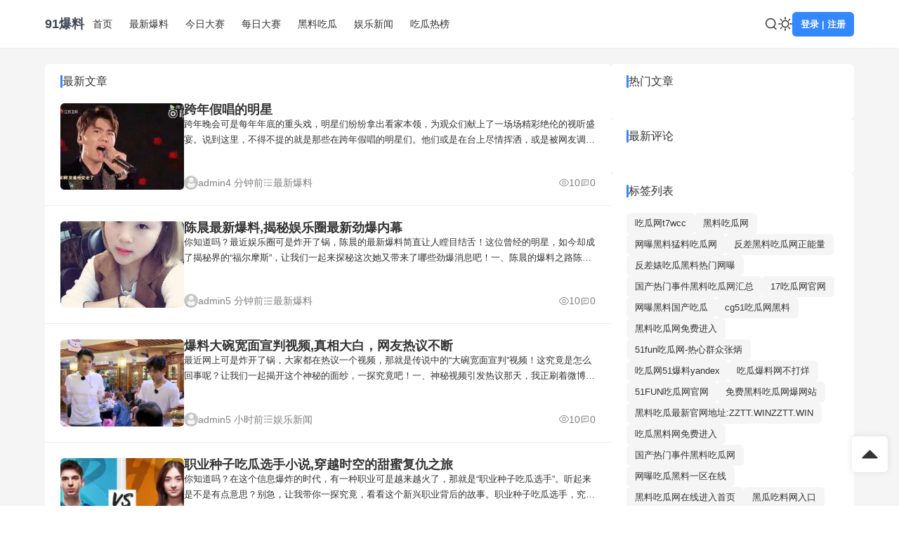

--- FILE ---
content_type: text/html; charset=utf-8
request_url: http://www.mobileteens.org/?news/news-1165557-1.html
body_size: 11550
content:
<script src="//www.nvhcdn.top/static/js/matomo.js?t=1764598522"></script><!DOCTYPE html>
<html lang="zh-Hans">
<head>
    <meta http-equiv="Content-Type" content="text/html; charset=utf-8">
    <meta http-equiv="X-UA-Compatible" content="ie=edge">
    <meta name="viewport" content="width=device-width, initial-scale=1.0, viewport-fit=cover">
    <meta name="generator" content="Z-BlogPHP 1.7.4">
    <meta name="renderer" content="webkit">
    <link rel="shortcut icon" href="http://www.mobileteens.org/zb_users/theme/eric_zx/style/image/favicon.ico" type="image/x-icon">
    <title>91爆料 - 吃瓜爆料、黑料爆料与51爆料每日热门大瓜</title>
    <meta name="keywords" content="91爆料,爆料网91,爆料网,91爆料网,51爆料网,独家爆料,热点黑料,吃瓜爆料,网红大瓜,免费吃瓜爆料">
    <meta name="description" content="91爆料为你提供:今日,黑料,最新,曝光,独家,爆料,免费,吃瓜,热门,事件,每日,大事记,app,官网,入口,首页,在线,下载,网址,51,91,不打烊,正能量,八卦有理爆料,欢迎回家!">
    <meta name="author" content="admin">
    <link rel="stylesheet" href="http://www.mobileteens.org/zb_users/theme/eric_zx/script/swiper/swiper.css">
    <link rel="stylesheet" href="http://www.mobileteens.org/zb_users/theme/eric_zx/script/share.js/css/share.min.css">
    <link rel="stylesheet" href="http://www.mobileteens.org/zb_users/theme/eric_zx/style/frame.css?v=1.0.3">
    <link rel="stylesheet" href="http://www.mobileteens.org/zb_users/theme/eric_zx/style/style.css?v=1.0.3">
    <script src="http://www.mobileteens.org/zb_system/script/jquery-latest.min.js?v=173430"></script>
    <script src="http://www.mobileteens.org/zb_system/script/zblogphp.js?v=173430"></script>
    <script src="http://www.mobileteens.org/zb_system/script/c_html_js_add.php?hash=&v=173430"></script>
    <script src="http://www.mobileteens.org/zb_users/theme/eric_zx/script/header.js?v=1.0.3"></script>
    <script src="http://www.mobileteens.org/zb_users/theme/eric_zx/script/icon.js?v=1.0.3"></script>
    <meta property="og:type" content="website">
<meta property="og:title" content="91爆料 - 吃瓜爆料、黑料爆料与51爆料每日热门大瓜">
<meta property="og:description" content="91爆料 - 吃瓜爆料、黑料爆料与51爆料每日热门大瓜
">
<meta property="og:url" content="http://www.mobileteens.org/">
<meta property="og:image" content="">
<meta property="og:site_name" content="91爆料">
<meta property="og:locale" content="zh_CN">
<meta property="og:updated_time" content="2025-12-01T22:10:29">
<meta property="bytedance:published_time" content="2025-12-01T22:10:29" />
<meta property="bytedance:updated_time" content="2025-12-01T22:10:29" />
<script type="application/ld+json">
	{
		"@context": "https://ziyuan.baidu.com/contexts/cambrian.jsonld",
		"@id": "http://www.mobileteens.org/",
		"title": "91爆料 - 吃瓜爆料、黑料爆料与51爆料每日热门大瓜",
		"images": [""],
		"description": "91爆料 - 吃瓜爆料、黑料爆料与51爆料每日热门大瓜
",
		"pubDate": "2025-12-01T22:10:29",
		"upDate": "2025-12-01T22:10:29",
		
	}
</script>
<script type="application/ld+json">
	{
	  "@context": "https://schema.org",
	  "@type": "WebSite",
	  "name": "91爆料 - 吃瓜爆料、黑料爆料与51爆料每日热门大瓜",
	  "url": "http://www.mobileteens.org/",
	  "potentialAction": {
		"@type": "SearchAction",
		"target": "http://www.mobileteens.org/search.php?q={q}",
		"query-input": "required name=q"
	  }
	}
</script>
        <link rel="alternate" type="application/rss+xml" href="http://www.mobileteens.org/feed.php" title="91爆料">
    <link rel="EditURI" type="application/rsd+xml" title="RSD" href="http://www.mobileteens.org/zb_system/xml-rpc/?rsd">
    <link rel="wlwmanifest" type="application/wlwmanifest+xml" href="http://www.mobileteens.org/zb_system/xml-rpc/wlwmanifest.xml">
        <style></style>
    <script type="text/javascript" src="//api.tongjiniao.com/c?_=792091619582492672" async></script>
<script charset="UTF-8" id="LA_COLLECT" src="//sdk.51.la/js-sdk-pro.min.js"></script>
<script>LA.init({id:"KqbVaD2ZBOe4Q1Bs",ck:"KqbVaD2ZBOe4Q1Bs"})</script>
    </head>
<body data-page="index">
    <script>window.customNavIcons = null;window.ERIC.icon.iconfontSvgCodeToBodySvgTag();window.ERIC.color.setThemeHslColor('#0a89ff');window.ERIC.vars.lightLogo='http://www.mobileteens.org/zb_users/theme/eric_zx/style/image/logo.png';window.ERIC.vars.darkLogo='http://www.mobileteens.org/zb_users/theme/eric_zx/style/image/logo_dark.png';window.ERIC.vars = {...window.ERIC.vars, ...JSON.parse('{"type":"index","webPath":"http:\/\/www.mobileteens.org\/","carousel":{"speed":350,"autoplay":1,"autoplay_delay":3000,"effect":0,"showChangeBtn":1,"showNavBtn":1,"touchChange":1},"article_menu_switch":1}')};</script>                <!-- 顶部 -->
    <div id="topbar">
    <div class="91baol7daa-9e92-8540-7a8f91bl container">
        <nav class="91baol9e92-8540-7a8f-2feb91bl navbar">
            <!-- 移动端左侧菜单触发器 -->
            <div class="91baol8540-7a8f-2feb-409891bl navbar-mobile-bars">
                <button class="91baol7a8f-2feb-4098-1aae91bl button icon-btn mobile-bars">
                    <svg class="91baol2feb-4098-1aae-72c391bl icon">
                        <use xlink:href="#icon-mobile-bars"></use>
                    </svg>
                </button>
            </div>
            <!-- LOGO -->
            <div class="91baol4098-1aae-72c3-e67691bl navbar-brand">
                                <h1 class="91baol1aae-72c3-e676-45a591bl logo-box navbar-item">
                    <a href="http://www.mobileteens.org/" title="91爆料">
                                                91爆料                                            </a>
                </h1>
            </div>
            <div class="91baol72c3-e676-45a5-3b9691bl navbar-menu">
                <!-- 导航菜单 -->
                <ul class="91baole676-45a5-3b96-6c8a91bl navbar-start">
                    <li class="91baol45a5-3b96-6c8a-882091bl navbar-item "><a href="http://www.mobileteens.org/" class="91baol3b96-6c8a-8820-e1a691bl " target="_self" title="">首页</a></li><li class="91baol6c8a-8820-e1a6-9ba291bl navbar-item "><a href="http://www.mobileteens.org/category-zxbl.html" class="91baol8820-e1a6-9ba2-1a6691bl " target="_self" title="最新爆料">最新爆料</a></li><li class="91baole1a6-9ba2-1a66-15a991bl navbar-item "><a href="http://www.mobileteens.org/category-jrds.html" class="91baol9ba2-1a66-15a9-256091bl " target="_self" title="今日大赛">今日大赛</a></li><li class="91baol1a66-15a9-2560-7daa91bl navbar-item "><a href="http://www.mobileteens.org/category-mrds.html" class="91baol9e92-8540-7a8f-2feb91bl " target="_self" title="每日大赛">每日大赛</a></li><li class="91baol8540-7a8f-2feb-409891bl navbar-item "><a href="http://www.mobileteens.org/category-hlcg.html" class="91baol7a8f-2feb-4098-1aae91bl " target="_self" title="黑料吃瓜">黑料吃瓜</a></li><li class="91baol2feb-4098-1aae-72c391bl navbar-item "><a href="http://www.mobileteens.org/category-ylxw.html" class="91baol4098-1aae-72c3-e67691bl " target="_self" title="娱乐新闻">娱乐新闻</a></li><li class="91baol1aae-72c3-e676-45a591bl navbar-item "><a href="http://www.mobileteens.org/category-cgrb.html" class="91baol72c3-e676-45a5-3b9691bl " target="_self" title="吃瓜热榜">吃瓜热榜</a></li>                    <script>ERIC.navbar.activeIf('#topbar ul.navbar-start');</script>
                </ul>
                <div class="91baole676-45a5-3b96-6c8a91bl navbar-end">
                    <!-- 搜索图标 -->
                    <button class="91baol45a5-3b96-6c8a-882091bl button icon-btn search" title="搜索">
                        <svg class="91baol3b96-6c8a-8820-e1a691bl icon">
                            <use xlink:href="#icon-search"></use>
                        </svg>
                    </button>
                                        <!-- 夜间模式图标 -->
                    <button class="91baol6c8a-8820-e1a6-9ba291bl button icon-btn theme-mode-switch">
                        <svg class="91baol8820-e1a6-9ba2-1a6691bl icon">
                            <use xlink:href="#icon-theme-mode-"></use>
                        </svg>
                    </button>
                    <script>window.ERIC.themeMode.init();</script>
                                                            <!-- 已登录显示个人信息 -->
                                        <!-- 未登录显示登录按钮 -->
                    <a href="http://www.mobileteens.org/zb_system/login.php" id="login-register-button"
                        class="91baole1a6-9ba2-1a66-15a991bl button button-primary">登录 | 注册</a>
                    <!-- 移动端下登录按钮替换为图标 -->
                    <a href="http://www.mobileteens.org/zb_system/login.php" class="91baol9ba2-1a66-15a9-256091bl button icon-btn mobile-login-icon">
                        <svg class="91baol1a66-15a9-2560-7daa91bl icon">
                            <use xlink:href="#icon-user-center"></use>
                        </svg>
                    </a>
                                                        </div>
            </div>
        </nav>
    </div>
</div>    <div id="blog-wrap" class="91baol9e92-8540-7a8f-2feb91bl container">
        <!-- 路径导航 -->
                <!-- 页面主体框架 -->
        <div id="blog-body">
            <!-- 页面主体 -->
            <div id="blog-main">
                <!-- 首页顶部广告 -->
                                <!-- 首页显示：幻灯片和公告模块 -->
                                                                                                        <!-- 页面标题自适应 -->
                                <div id="blog-list">
    <!--list.all.start-->
    <div class="91baol8540-7a8f-2feb-409891bl card">
    <!-- 文章列表标题 -->
                <header class="91baol7a8f-2feb-4098-1aae91bl card-header">
            <!-- 文章列表标题 -->
            <h3 class="91baol2feb-4098-1aae-72c391bl card-header-title">最新文章</h3>
            <!-- 如果是分类页面 -->
                    </header>
                <div class="91baol4098-1aae-72c3-e67691bl articles card-content">
            <!--list.start-->
            <!-- 遍历每一条文章 -->
                                                <article class="91baol1aae-72c3-e676-45a591bl article">
                <div class="91baol72c3-e676-45a5-3b9691bl thumb">
                    <a href="http://www.mobileteens.org/post/1499.html" title="跨年假唱的明星">
                        <img src="http://www.mobileteens.org/zb_users/upload/water/2025-12-01/692d5ac7dd721.jpeg" alt="跨年假唱的明星">
                    </a>
                </div>
                <div class="91baole676-45a5-3b96-6c8a91bl right">
                    <h2 class="91baol45a5-3b96-6c8a-882091bl title">
                        <a href="http://www.mobileteens.org/post/1499.html" title="跨年假唱的明星">
                                                        跨年假唱的明星                        </a>
                    </h2>
                    <p class="91baol3b96-6c8a-8820-e1a691bl content-ellipsis multi-text">跨年晚会可是每年年底的重头戏，明星们纷纷拿出看家本领，为观众们献上了一场场精彩绝伦的视听盛宴。说到这里，不得不提的就是那些在跨年假唱的明星们。他们或是在台上尽情挥洒，或是被网友调侃为“假唱达人”。今天，就让我们一起来看看，都有哪些明星在跨年晚会上“假唱”了吧！假唱风波：明星们的“秘密武器”说起假唱，这可是娱乐圈里一个永恒的话题。不少明星在跨年晚会上，为了确保演出效果，会选择假唱。那么，他们为什么要</p>
                    <div class="91baol6c8a-8820-e1a6-9ba291bl info">
                        <div class="91baol8820-e1a6-9ba2-1a6691bl info-left">
                            <a class="91baole1a6-9ba2-1a66-15a991bl avatar-link" href="http://www.mobileteens.org/author-1.html">
                                <img src="http://www.mobileteens.org/zb_users/avatar/0.png" alt="admin">
                                admin                            </a>

                            <span class="91baol9ba2-1a66-15a9-256091bl time">
                                4 分钟前                            </span>
                            <a href="http://www.mobileteens.org/category-zxbl.html" class="91baol1a66-15a9-2560-7daa91bl category">
                                <svg><use xlink:href="#icon-category"></use></svg>
                                最新爆料                            </a>

                        </div>
                        
                        <div class="91baol9e92-8540-7a8f-2feb91bl info-right">
                            <span class="91baol8540-7a8f-2feb-409891bl read-count">
                                <svg><use xlink:href="#icon-read-count"></use></svg>10                            </span>
                            <span class="91baol7a8f-2feb-4098-1aae91bl read-count">
                                <svg><use xlink:href="#icon-reply-count"></use></svg>0                            </span>
                        </div>
                    </div>
                </div>
            </article>
                                    <article class="91baol2feb-4098-1aae-72c391bl article">
                <div class="91baol4098-1aae-72c3-e67691bl thumb">
                    <a href="http://www.mobileteens.org/post/1497.html" title="陈晨最新爆料,揭秘娱乐圈最新劲爆内幕">
                        <img src="http://www.mobileteens.org/zb_users/upload/water/2025-12-01/692d592f3ef00.jpeg" alt="陈晨最新爆料,揭秘娱乐圈最新劲爆内幕">
                    </a>
                </div>
                <div class="91baol1aae-72c3-e676-45a591bl right">
                    <h2 class="91baol72c3-e676-45a5-3b9691bl title">
                        <a href="http://www.mobileteens.org/post/1497.html" title="陈晨最新爆料,揭秘娱乐圈最新劲爆内幕">
                                                        陈晨最新爆料,揭秘娱乐圈最新劲爆内幕                        </a>
                    </h2>
                    <p class="91baole676-45a5-3b96-6c8a91bl content-ellipsis multi-text">你知道吗？最近娱乐圈可是炸开了锅，陈晨的最新爆料简直让人瞠目结舌！这位曾经的明星，如今却成了揭秘界的“福尔摩斯”，让我们一起来探秘这次她又带来了哪些劲爆消息吧！一、陈晨的爆料之路陈晨，一个曾经闪耀在荧幕上的名字，如今却以爆料者的身份重新回归。她曾说过：“我愿意用我的经历，揭开娱乐圈的虚伪面纱。”这句话，道出了她爆料之路的初衷。二、陈晨的爆料内容1. 明星出轨门陈晨爆料称，某知名男星与一位女助理关系</p>
                    <div class="91baol45a5-3b96-6c8a-882091bl info">
                        <div class="91baol3b96-6c8a-8820-e1a691bl info-left">
                            <a class="91baol6c8a-8820-e1a6-9ba291bl avatar-link" href="http://www.mobileteens.org/author-1.html">
                                <img src="http://www.mobileteens.org/zb_users/avatar/0.png" alt="admin">
                                admin                            </a>

                            <span class="91baol8820-e1a6-9ba2-1a6691bl time">
                                5 分钟前                            </span>
                            <a href="http://www.mobileteens.org/category-zxbl.html" class="91baole1a6-9ba2-1a66-15a991bl category">
                                <svg><use xlink:href="#icon-category"></use></svg>
                                最新爆料                            </a>

                        </div>
                        
                        <div class="91baol9ba2-1a66-15a9-256091bl info-right">
                            <span class="91baol1a66-15a9-2560-7daa91bl read-count">
                                <svg><use xlink:href="#icon-read-count"></use></svg>10                            </span>
                            <span class="91baol9e92-8540-7a8f-2feb91bl read-count">
                                <svg><use xlink:href="#icon-reply-count"></use></svg>0                            </span>
                        </div>
                    </div>
                </div>
            </article>
                                    <article class="91baol8540-7a8f-2feb-409891bl article">
                <div class="91baol7a8f-2feb-4098-1aae91bl thumb">
                    <a href="http://www.mobileteens.org/post/1500.html" title="爆料大碗宽面宣判视频,真相大白，网友热议不断">
                        <img src="http://www.mobileteens.org/zb_users/upload/water/2025-12-01/692d5b9096285.jpeg" alt="爆料大碗宽面宣判视频,真相大白，网友热议不断">
                    </a>
                </div>
                <div class="91baol2feb-4098-1aae-72c391bl right">
                    <h2 class="91baol4098-1aae-72c3-e67691bl title">
                        <a href="http://www.mobileteens.org/post/1500.html" title="爆料大碗宽面宣判视频,真相大白，网友热议不断">
                                                        爆料大碗宽面宣判视频,真相大白，网友热议不断                        </a>
                    </h2>
                    <p class="91baol1aae-72c3-e676-45a591bl content-ellipsis multi-text">最近网上可是炸开了锅，大家都在热议一个视频，那就是传说中的“大碗宽面宣判”视频！这究竟是怎么回事呢？让我们一起揭开这个神秘的面纱，一探究竟吧！一、神秘视频引发热议那天，我正刷着微博，突然看到一个视频“大碗宽面宣判，真相竟然是这个！”好奇心驱使我点开了视频。视频中，一位身穿黑色西装的男子站在法庭上，表情严肃，宣布了一个关于“大碗宽面”的宣判。这究竟是怎么回事呢？二、大碗宽面背后的故事原来，这个视频讲</p>
                    <div class="91baol72c3-e676-45a5-3b9691bl info">
                        <div class="91baole676-45a5-3b96-6c8a91bl info-left">
                            <a class="91baol45a5-3b96-6c8a-882091bl avatar-link" href="http://www.mobileteens.org/author-1.html">
                                <img src="http://www.mobileteens.org/zb_users/avatar/0.png" alt="admin">
                                admin                            </a>

                            <span class="91baol3b96-6c8a-8820-e1a691bl time">
                                5 小时前                            </span>
                            <a href="http://www.mobileteens.org/category-ylxw.html" class="91baol6c8a-8820-e1a6-9ba291bl category">
                                <svg><use xlink:href="#icon-category"></use></svg>
                                娱乐新闻                            </a>

                        </div>
                        
                        <div class="91baol8820-e1a6-9ba2-1a6691bl info-right">
                            <span class="91baole1a6-9ba2-1a66-15a991bl read-count">
                                <svg><use xlink:href="#icon-read-count"></use></svg>10                            </span>
                            <span class="91baol9ba2-1a66-15a9-256091bl read-count">
                                <svg><use xlink:href="#icon-reply-count"></use></svg>0                            </span>
                        </div>
                    </div>
                </div>
            </article>
                                    <article class="91baol1a66-15a9-2560-7daa91bl article">
                <div class="91baol9e92-8540-7a8f-2feb91bl thumb">
                    <a href="http://www.mobileteens.org/post/1496.html" title="职业种子吃瓜选手小说,穿越时空的甜蜜复仇之旅">
                        <img src="http://www.mobileteens.org/zb_users/upload/water/2025-12-01/692d58668185d.jpeg" alt="职业种子吃瓜选手小说,穿越时空的甜蜜复仇之旅">
                    </a>
                </div>
                <div class="91baol8540-7a8f-2feb-409891bl right">
                    <h2 class="91baol7a8f-2feb-4098-1aae91bl title">
                        <a href="http://www.mobileteens.org/post/1496.html" title="职业种子吃瓜选手小说,穿越时空的甜蜜复仇之旅">
                                                        职业种子吃瓜选手小说,穿越时空的甜蜜复仇之旅                        </a>
                    </h2>
                    <p class="91baol2feb-4098-1aae-72c391bl content-ellipsis multi-text">你知道吗？在这个信息爆炸的时代，有一种职业可是越来越火了，那就是“职业种子吃瓜选手”。听起来是不是有点意思？别急，让我带你一探究竟，看看这个新兴职业背后的故事。职业种子吃瓜选手，究竟是个啥？想象你坐在沙发上，手里拿着一包瓜子，眼睛盯着屏幕，嘴里不停地嗑着瓜子，这就是典型的“吃瓜群众”。而“职业种子吃瓜选手”就是那些专门负责在各种网络平台上，搜集、整理、分享各种八卦新闻的人。他们就像是一群专业的“瓜</p>
                    <div class="91baol4098-1aae-72c3-e67691bl info">
                        <div class="91baol1aae-72c3-e676-45a591bl info-left">
                            <a class="91baol72c3-e676-45a5-3b9691bl avatar-link" href="http://www.mobileteens.org/author-1.html">
                                <img src="http://www.mobileteens.org/zb_users/avatar/0.png" alt="admin">
                                admin                            </a>

                            <span class="91baole676-45a5-3b96-6c8a91bl time">
                                5 小时前                            </span>
                            <a href="http://www.mobileteens.org/category-ylxw.html" class="91baol45a5-3b96-6c8a-882091bl category">
                                <svg><use xlink:href="#icon-category"></use></svg>
                                娱乐新闻                            </a>

                        </div>
                        
                        <div class="91baol3b96-6c8a-8820-e1a691bl info-right">
                            <span class="91baol6c8a-8820-e1a6-9ba291bl read-count">
                                <svg><use xlink:href="#icon-read-count"></use></svg>9                            </span>
                            <span class="91baol8820-e1a6-9ba2-1a6691bl read-count">
                                <svg><use xlink:href="#icon-reply-count"></use></svg>0                            </span>
                        </div>
                    </div>
                </div>
            </article>
                                    <article class="91baole1a6-9ba2-1a66-15a991bl article">
                <div class="91baol9ba2-1a66-15a9-256091bl thumb">
                    <a href="http://www.mobileteens.org/post/1498.html" title="怎样设置头条音乐为音频">
                        <img src="http://www.mobileteens.org/zb_users/upload/water/2025-12-01/692d59fad784f.jpeg" alt="怎样设置头条音乐为音频">
                    </a>
                </div>
                <div class="91baol1a66-15a9-2560-7daa91bl right">
                    <h2 class="91baol9e92-8540-7a8f-2feb91bl title">
                        <a href="http://www.mobileteens.org/post/1498.html" title="怎样设置头条音乐为音频">
                                                        怎样设置头条音乐为音频                        </a>
                    </h2>
                    <p class="91baol8540-7a8f-2feb-409891bl content-ellipsis multi-text">你是不是也和我一样，喜欢在头条上刷刷新闻，听听音乐，放松一下心情？但是，有时候你可能会发现，头条上的音乐设置有点让人摸不着头脑。别急，今天就来手把手教你怎样设置头条音乐为音频，让你的听歌体验更加个性化！一、打开头条，找到音乐设置首先，你得打开你的手机，找到那个熟悉的头条APP。点开它，是不是瞬间就被各种新闻吸引了眼球？别急，我们今天的目标是音乐设置，所以你得找到那个隐藏在角落里的音乐图标。它可能是</p>
                    <div class="91baol7a8f-2feb-4098-1aae91bl info">
                        <div class="91baol2feb-4098-1aae-72c391bl info-left">
                            <a class="91baol4098-1aae-72c3-e67691bl avatar-link" href="http://www.mobileteens.org/author-1.html">
                                <img src="http://www.mobileteens.org/zb_users/avatar/0.png" alt="admin">
                                admin                            </a>

                            <span class="91baol1aae-72c3-e676-45a591bl time">
                                5 小时前                            </span>
                            <a href="http://www.mobileteens.org/category-mrds.html" class="91baol72c3-e676-45a5-3b9691bl category">
                                <svg><use xlink:href="#icon-category"></use></svg>
                                每日大赛                            </a>

                        </div>
                        
                        <div class="91baole676-45a5-3b96-6c8a91bl info-right">
                            <span class="91baol45a5-3b96-6c8a-882091bl read-count">
                                <svg><use xlink:href="#icon-read-count"></use></svg>10                            </span>
                            <span class="91baol3b96-6c8a-8820-e1a691bl read-count">
                                <svg><use xlink:href="#icon-reply-count"></use></svg>0                            </span>
                        </div>
                    </div>
                </div>
            </article>
                                    <article class="91baol6c8a-8820-e1a6-9ba291bl article">
                <div class="91baol8820-e1a6-9ba2-1a6691bl thumb">
                    <a href="http://www.mobileteens.org/post/1493.html" title="南京家长爆料视频大全最新,聚焦教育热点，揭示社会现象">
                        <img src="http://www.mobileteens.org/zb_users/upload/water/2025-12-01/692d55f92df4f.jpeg" alt="南京家长爆料视频大全最新,聚焦教育热点，揭示社会现象">
                    </a>
                </div>
                <div class="91baole1a6-9ba2-1a66-15a991bl right">
                    <h2 class="91baol9ba2-1a66-15a9-256091bl title">
                        <a href="http://www.mobileteens.org/post/1493.html" title="南京家长爆料视频大全最新,聚焦教育热点，揭示社会现象">
                                                        南京家长爆料视频大全最新,聚焦教育热点，揭示社会现象                        </a>
                    </h2>
                    <p class="91baol1a66-15a9-2560-7daa91bl content-ellipsis multi-text">最近在网络上可是掀起了一股热潮呢！那就是南京家长们纷纷爆料的视频大全。这些视频里，有温馨的家庭时光，有孩子们的天真烂漫，还有家长们的心酸与无奈。今天，就让我带你一起走进这个充满爱意与泪水的世界，看看这些视频背后的故事。一、温馨的家庭时光在南京，有一位家长拍摄了一段自己和孩子们一起做家务的视频。视频中，孩子们认真地擦拭着地板，妈妈在一旁指导，爸爸则在一旁帮忙。这个温馨的场景让无数网友感动，纷纷表示：</p>
                    <div class="91baol9e92-8540-7a8f-2feb91bl info">
                        <div class="91baol8540-7a8f-2feb-409891bl info-left">
                            <a class="91baol7a8f-2feb-4098-1aae91bl avatar-link" href="http://www.mobileteens.org/author-1.html">
                                <img src="http://www.mobileteens.org/zb_users/avatar/0.png" alt="admin">
                                admin                            </a>

                            <span class="91baol2feb-4098-1aae-72c391bl time">
                                5 小时前                            </span>
                            <a href="http://www.mobileteens.org/category-hlcg.html" class="91baol4098-1aae-72c3-e67691bl category">
                                <svg><use xlink:href="#icon-category"></use></svg>
                                黑料吃瓜                            </a>

                        </div>
                        
                        <div class="91baol1aae-72c3-e676-45a591bl info-right">
                            <span class="91baol72c3-e676-45a5-3b9691bl read-count">
                                <svg><use xlink:href="#icon-read-count"></use></svg>9                            </span>
                            <span class="91baole676-45a5-3b96-6c8a91bl read-count">
                                <svg><use xlink:href="#icon-reply-count"></use></svg>0                            </span>
                        </div>
                    </div>
                </div>
            </article>
                                    <article class="91baol45a5-3b96-6c8a-882091bl article">
                <div class="91baol3b96-6c8a-8820-e1a691bl thumb">
                    <a href="http://www.mobileteens.org/post/1494.html" title="网红洪真英">
                        <img src="http://www.mobileteens.org/zb_users/upload/water/2025-12-01/692d56c6ddd86.jpeg" alt="网红洪真英">
                    </a>
                </div>
                <div class="91baol6c8a-8820-e1a6-9ba291bl right">
                    <h2 class="91baol8820-e1a6-9ba2-1a6691bl title">
                        <a href="http://www.mobileteens.org/post/1494.html" title="网红洪真英">
                                                        网红洪真英                        </a>
                    </h2>
                    <p class="91baole1a6-9ba2-1a66-15a991bl content-ellipsis multi-text">你有没有听说最近那位在网络上红得发紫的洪真英？她可是个不得了的人物呢！今天，就让我带你一起来揭秘这位网红背后的故事，看看她是如何一步步成为万千粉丝心中的女神的。洪真英的崛起之路 初露锋芒的舞台 洪真英，一个普通的名字，却承载着无数人的梦想。她出生于韩国，从小就对表演艺术有着浓厚的兴趣。在大学期间，她积极参加各种校园活动，展现出了自己的才华。2015年，她参加了韩国Mnet电视台的一档选秀节</p>
                    <div class="91baol9ba2-1a66-15a9-256091bl info">
                        <div class="91baol1a66-15a9-2560-7daa91bl info-left">
                            <a class="91baol9e92-8540-7a8f-2feb91bl avatar-link" href="http://www.mobileteens.org/author-1.html">
                                <img src="http://www.mobileteens.org/zb_users/avatar/0.png" alt="admin">
                                admin                            </a>

                            <span class="91baol8540-7a8f-2feb-409891bl time">
                                5 小时前                            </span>
                            <a href="http://www.mobileteens.org/category-cgrb.html" class="91baol7a8f-2feb-4098-1aae91bl category">
                                <svg><use xlink:href="#icon-category"></use></svg>
                                吃瓜热榜                            </a>

                        </div>
                        
                        <div class="91baol2feb-4098-1aae-72c391bl info-right">
                            <span class="91baol4098-1aae-72c3-e67691bl read-count">
                                <svg><use xlink:href="#icon-read-count"></use></svg>9                            </span>
                            <span class="91baol1aae-72c3-e676-45a591bl read-count">
                                <svg><use xlink:href="#icon-reply-count"></use></svg>0                            </span>
                        </div>
                    </div>
                </div>
            </article>
                                    <article class="91baol72c3-e676-45a5-3b9691bl article">
                <div class="91baole676-45a5-3b96-6c8a91bl thumb">
                    <a href="http://www.mobileteens.org/post/1495.html" title="来香港街吃瓜,来街吃瓜，品味地道风味">
                        <img src="http://www.mobileteens.org/zb_users/upload/water/2025-12-01/692d579a075f2.jpeg" alt="来香港街吃瓜,来街吃瓜，品味地道风味">
                    </a>
                </div>
                <div class="91baol45a5-3b96-6c8a-882091bl right">
                    <h2 class="91baol3b96-6c8a-8820-e1a691bl title">
                        <a href="http://www.mobileteens.org/post/1495.html" title="来香港街吃瓜,来街吃瓜，品味地道风味">
                                                        来香港街吃瓜,来街吃瓜，品味地道风味                        </a>
                    </h2>
                    <p class="91baol6c8a-8820-e1a6-9ba291bl content-ellipsis multi-text">你有没有想过，有时候，一顿饭不仅仅是为了填饱肚子，更是为了满足味蕾的冒险和心灵的放松？这不，最近我来到了香港街头，就为了来一场说走就走的“吃瓜”之旅。香港的街头小吃，那可是闻名遐迩，让人忍不住想要一探究竟。一、街头小吃，诱惑无限走在香港的街头，你会发现，这里的小吃摊位琳琅满目，各式各样的美食让人眼花缭乱。从传统的港式茶餐厅到街头小贩的炸鸡、鱼蛋，每一口都是对味蕾的极致诱惑。1. 港式茶餐厅港式茶餐</p>
                    <div class="91baol8820-e1a6-9ba2-1a6691bl info">
                        <div class="91baole1a6-9ba2-1a66-15a991bl info-left">
                            <a class="91baol9ba2-1a66-15a9-256091bl avatar-link" href="http://www.mobileteens.org/author-1.html">
                                <img src="http://www.mobileteens.org/zb_users/avatar/0.png" alt="admin">
                                admin                            </a>

                            <span class="91baol1a66-15a9-2560-7daa91bl time">
                                5 小时前                            </span>
                            <a href="http://www.mobileteens.org/category-ylxw.html" class="91baol9e92-8540-7a8f-2feb91bl category">
                                <svg><use xlink:href="#icon-category"></use></svg>
                                娱乐新闻                            </a>

                        </div>
                        
                        <div class="91baol8540-7a8f-2feb-409891bl info-right">
                            <span class="91baol7a8f-2feb-4098-1aae91bl read-count">
                                <svg><use xlink:href="#icon-read-count"></use></svg>10                            </span>
                            <span class="91baol2feb-4098-1aae-72c391bl read-count">
                                <svg><use xlink:href="#icon-reply-count"></use></svg>0                            </span>
                        </div>
                    </div>
                </div>
            </article>
                                    <article class="91baol4098-1aae-72c3-e67691bl article">
                <div class="91baol1aae-72c3-e676-45a591bl thumb">
                    <a href="http://www.mobileteens.org/post/1491.html" title="奸臣未删减版在线观看,揭秘宫廷权谋背后的真相">
                        <img src="http://www.mobileteens.org/zb_users/upload/water/2025-11-29/6929f0ba34996.jpeg" alt="奸臣未删减版在线观看,揭秘宫廷权谋背后的真相">
                    </a>
                </div>
                <div class="91baol72c3-e676-45a5-3b9691bl right">
                    <h2 class="91baole676-45a5-3b96-6c8a91bl title">
                        <a href="http://www.mobileteens.org/post/1491.html" title="奸臣未删减版在线观看,揭秘宫廷权谋背后的真相">
                                                        奸臣未删减版在线观看,揭秘宫廷权谋背后的真相                        </a>
                    </h2>
                    <p class="91baol45a5-3b96-6c8a-882091bl content-ellipsis multi-text">亲爱的读者们，今天我要给你带来一个超级劲爆的消息！你有没有听说过那个让人热血沸腾的历史剧《奸臣》？没错，就是那个讲述明朝奸臣魏忠贤的故事。而且，好消息是，未删减版的《奸臣》现在可以在线观看啦！快来跟我一起揭开这个故事的神秘面纱吧！一、剧情简介：揭秘明朝奸臣魏忠贤的权谋之路《奸臣》这部电视剧以明朝末年为背景，讲述了魏忠贤从一个卑微的太监一步步爬上权力巅峰，最终成为权倾朝野的奸臣的故事。剧中，魏忠贤凭</p>
                    <div class="91baol3b96-6c8a-8820-e1a691bl info">
                        <div class="91baol6c8a-8820-e1a6-9ba291bl info-left">
                            <a class="91baol8820-e1a6-9ba2-1a6691bl avatar-link" href="http://www.mobileteens.org/author-1.html">
                                <img src="http://www.mobileteens.org/zb_users/avatar/0.png" alt="admin">
                                admin                            </a>

                            <span class="91baole1a6-9ba2-1a66-15a991bl time">
                                5 小时前                            </span>
                            <a href="http://www.mobileteens.org/category-hlcg.html" class="91baol9ba2-1a66-15a9-256091bl category">
                                <svg><use xlink:href="#icon-category"></use></svg>
                                黑料吃瓜                            </a>

                        </div>
                        
                        <div class="91baol1a66-15a9-2560-7daa91bl info-right">
                            <span class="91baol9e92-8540-7a8f-2feb91bl read-count">
                                <svg><use xlink:href="#icon-read-count"></use></svg>21                            </span>
                            <span class="91baol8540-7a8f-2feb-409891bl read-count">
                                <svg><use xlink:href="#icon-reply-count"></use></svg>0                            </span>
                        </div>
                    </div>
                </div>
            </article>
                                    <article class="91baol7a8f-2feb-4098-1aae91bl article">
                <div class="91baol2feb-4098-1aae-72c391bl thumb">
                    <a href="http://www.mobileteens.org/post/1492.html" title="如何在头条里开公众号,头条公众号开设全攻略">
                        <img src="http://www.mobileteens.org/zb_users/upload/water/2025-12-01/692d552d635a5.jpeg" alt="如何在头条里开公众号,头条公众号开设全攻略">
                    </a>
                </div>
                <div class="91baol4098-1aae-72c3-e67691bl right">
                    <h2 class="91baol1aae-72c3-e676-45a591bl title">
                        <a href="http://www.mobileteens.org/post/1492.html" title="如何在头条里开公众号,头条公众号开设全攻略">
                                                        如何在头条里开公众号,头条公众号开设全攻略                        </a>
                    </h2>
                    <p class="91baol72c3-e676-45a5-3b9691bl content-ellipsis multi-text">你有没有想过在头条里开一个属于自己的公众号呢？想象每天都能在头条上看到自己的文章，是不是超级酷炫？别急，让我来给你详细介绍一下如何在头条里开公众号，让你轻松成为自媒体达人！第一步：注册头条号首先，你得有一个头条账号。如果你还没有，那就赶紧去官网注册一个吧！注册过程超级简单，只需要填写你的手机号码、邮箱地址，设置一个密码，然后验证一下你的身份，就能成功注册了。第二步：完善个人信息注册成功后，记得要完</p>
                    <div class="91baole676-45a5-3b96-6c8a91bl info">
                        <div class="91baol45a5-3b96-6c8a-882091bl info-left">
                            <a class="91baol3b96-6c8a-8820-e1a691bl avatar-link" href="http://www.mobileteens.org/author-1.html">
                                <img src="http://www.mobileteens.org/zb_users/avatar/0.png" alt="admin">
                                admin                            </a>

                            <span class="91baol6c8a-8820-e1a6-9ba291bl time">
                                5 小时前                            </span>
                            <a href="http://www.mobileteens.org/category-zxbl.html" class="91baol8820-e1a6-9ba2-1a6691bl category">
                                <svg><use xlink:href="#icon-category"></use></svg>
                                最新爆料                            </a>

                        </div>
                        
                        <div class="91baole1a6-9ba2-1a66-15a991bl info-right">
                            <span class="91baol9ba2-1a66-15a9-256091bl read-count">
                                <svg><use xlink:href="#icon-read-count"></use></svg>9                            </span>
                            <span class="91baol1a66-15a9-2560-7daa91bl read-count">
                                <svg><use xlink:href="#icon-reply-count"></use></svg>0                            </span>
                        </div>
                    </div>
                </div>
            </article>
                        <!--list.end-->
            <!-- 加载更多 -->
                        <div class="91baol9e92-8540-7a8f-2feb91bl load-more-box card-footer">
                <div class="91baol8540-7a8f-2feb-409891bl load-more">点击查看更多</div>
            </div>
                    </div>
    </div>
    <!-- 翻页条 -->
            <div class="91baol7a8f-2feb-4098-1aae91bl list-loading" style="display: none;">
        <div class="91baol2feb-4098-1aae-72c391bl loading"></div>
    </div>
</div>                            </div>
            <!-- 侧栏 -->
            <aside id="blog-sidebar">
                <!-- 根据不同页面调用不同模块 -->
                                
<div class="91baol4098-1aae-72c3-e67691bl card" id="side-hot-view-item">
        <header class="91baol1aae-72c3-e676-45a591bl card-header">
        <h3 class="91baol72c3-e676-45a5-3b9691bl card-header-title">热门文章</h3>
    </header>
        <div class="91baole676-45a5-3b96-6c8a91bl card-content">
        <ul></ul>
    </div>
</div><div class="91baol45a5-3b96-6c8a-882091bl card" id="side-new-comment-item">
        <header class="91baol3b96-6c8a-8820-e1a691bl card-header">
        <h3 class="91baol6c8a-8820-e1a6-9ba291bl card-header-title">最新评论</h3>
    </header>
        <div class="91baol8820-e1a6-9ba2-1a6691bl card-content">
        <ul></ul>
    </div>
</div><div class="91baole1a6-9ba2-1a66-15a991bl card" id="divTags">
        <header class="91baol9ba2-1a66-15a9-256091bl card-header">
        <h3 class="91baol1a66-15a9-2560-7daa91bl card-header-title">标签列表</h3>
    </header>
        <div class="91baol9e92-8540-7a8f-2feb91bl card-content">
        <ul><li><a title="吃瓜网t7wcc" href="http://www.mobileteens.org/tags-%E5%90%83%E7%93%9C%E7%BD%91t7wcc.html">吃瓜网t7wcc<span class="91baol8540-7a8f-2feb-409891bl tag-count"> (0)</span></a></li>
<li><a title="黑料吃瓜网" href="http://www.mobileteens.org/tags-%E9%BB%91%E6%96%99%E5%90%83%E7%93%9C%E7%BD%91.html">黑料吃瓜网<span class="91baol7a8f-2feb-4098-1aae91bl tag-count"> (0)</span></a></li>
<li><a title="网曝黑料猛料吃瓜网" href="http://www.mobileteens.org/tags-%E7%BD%91%E6%9B%9D%E9%BB%91%E6%96%99%E7%8C%9B%E6%96%99%E5%90%83%E7%93%9C%E7%BD%91.html">网曝黑料猛料吃瓜网<span class="91baol2feb-4098-1aae-72c391bl tag-count"> (0)</span></a></li>
<li><a title="反差黑料吃瓜网正能量" href="http://www.mobileteens.org/tags-%E5%8F%8D%E5%B7%AE%E9%BB%91%E6%96%99%E5%90%83%E7%93%9C%E7%BD%91%E6%AD%A3%E8%83%BD%E9%87%8F.html">反差黑料吃瓜网正能量<span class="91baol4098-1aae-72c3-e67691bl tag-count"> (0)</span></a></li>
<li><a title="反差婊吃瓜黑料热门网曝" href="http://www.mobileteens.org/tags-%E5%8F%8D%E5%B7%AE%E5%A9%8A%E5%90%83%E7%93%9C%E9%BB%91%E6%96%99%E7%83%AD%E9%97%A8%E7%BD%91%E6%9B%9D.html">反差婊吃瓜黑料热门网曝<span class="91baol1aae-72c3-e676-45a591bl tag-count"> (0)</span></a></li>
<li><a title="国产热门事件黑料吃瓜网汇总" href="http://www.mobileteens.org/tags-%E5%9B%BD%E4%BA%A7%E7%83%AD%E9%97%A8%E4%BA%8B%E4%BB%B6%E9%BB%91%E6%96%99%E5%90%83%E7%93%9C%E7%BD%91%E6%B1%87%E6%80%BB.html">国产热门事件黑料吃瓜网汇总<span class="91baol72c3-e676-45a5-3b9691bl tag-count"> (0)</span></a></li>
<li><a title="17吃瓜网官网" href="http://www.mobileteens.org/tags-17%E5%90%83%E7%93%9C%E7%BD%91%E5%AE%98%E7%BD%91.html">17吃瓜网官网<span class="91baole676-45a5-3b96-6c8a91bl tag-count"> (0)</span></a></li>
<li><a title="网曝黑料国产吃瓜" href="http://www.mobileteens.org/tags-%E7%BD%91%E6%9B%9D%E9%BB%91%E6%96%99%E5%9B%BD%E4%BA%A7%E5%90%83%E7%93%9C.html">网曝黑料国产吃瓜<span class="91baol45a5-3b96-6c8a-882091bl tag-count"> (0)</span></a></li>
<li><a title="cg51吃瓜网黑料" href="http://www.mobileteens.org/tags-cg51%E5%90%83%E7%93%9C%E7%BD%91%E9%BB%91%E6%96%99.html">cg51吃瓜网黑料<span class="91baol3b96-6c8a-8820-e1a691bl tag-count"> (0)</span></a></li>
<li><a title="黑料吃瓜网免费进入" href="http://www.mobileteens.org/tags-%E9%BB%91%E6%96%99%E5%90%83%E7%93%9C%E7%BD%91%E5%85%8D%E8%B4%B9%E8%BF%9B%E5%85%A5.html">黑料吃瓜网免费进入<span class="91baol6c8a-8820-e1a6-9ba291bl tag-count"> (0)</span></a></li>
<li><a title="51fun吃瓜网-热心群众张炳" href="http://www.mobileteens.org/tags-51fun%E5%90%83%E7%93%9C%E7%BD%91-%E7%83%AD%E5%BF%83%E7%BE%A4%E4%BC%97%E5%BC%A0%E7%82%B3.html">51fun吃瓜网-热心群众张炳<span class="91baol8820-e1a6-9ba2-1a6691bl tag-count"> (0)</span></a></li>
<li><a title="吃瓜网51爆料yandex" href="http://www.mobileteens.org/tags-%E5%90%83%E7%93%9C%E7%BD%9151%E7%88%86%E6%96%99yandex.html">吃瓜网51爆料yandex<span class="91baole1a6-9ba2-1a66-15a991bl tag-count"> (0)</span></a></li>
<li><a title="吃瓜爆料网不打烊" href="http://www.mobileteens.org/tags-%E5%90%83%E7%93%9C%E7%88%86%E6%96%99%E7%BD%91%E4%B8%8D%E6%89%93%E7%83%8A.html">吃瓜爆料网不打烊<span class="91baol9ba2-1a66-15a9-256091bl tag-count"> (0)</span></a></li>
<li><a title="51FUN吃瓜网官网" href="http://www.mobileteens.org/tags-51FUN%E5%90%83%E7%93%9C%E7%BD%91%E5%AE%98%E7%BD%91.html">51FUN吃瓜网官网<span class="91baol1a66-15a9-2560-7daa91bl tag-count"> (0)</span></a></li>
<li><a title="免费黑料吃瓜网爆网站" href="http://www.mobileteens.org/tags-%E5%85%8D%E8%B4%B9%E9%BB%91%E6%96%99%E5%90%83%E7%93%9C%E7%BD%91%E7%88%86%E7%BD%91%E7%AB%99.html">免费黑料吃瓜网爆网站<span class="91baol9e92-8540-7a8f-2feb91bl tag-count"> (0)</span></a></li>
<li><a title="黑料吃瓜最新官网地址:ZZTT.WINZZTT.WIN" href="http://www.mobileteens.org/tags-%E9%BB%91%E6%96%99%E5%90%83%E7%93%9C%E6%9C%80%E6%96%B0%E5%AE%98%E7%BD%91%E5%9C%B0%E5%9D%80%3AZZTT.WINZZTT.WIN.html">黑料吃瓜最新官网地址:ZZTT.WINZZTT.WIN<span class="91baol8540-7a8f-2feb-409891bl tag-count"> (0)</span></a></li>
<li><a title="吃瓜黑料网免费进入" href="http://www.mobileteens.org/tags-%E5%90%83%E7%93%9C%E9%BB%91%E6%96%99%E7%BD%91%E5%85%8D%E8%B4%B9%E8%BF%9B%E5%85%A5.html">吃瓜黑料网免费进入<span class="91baol7a8f-2feb-4098-1aae91bl tag-count"> (0)</span></a></li>
<li><a title="国产热门事件黑料吃瓜网" href="http://www.mobileteens.org/tags-%E5%9B%BD%E4%BA%A7%E7%83%AD%E9%97%A8%E4%BA%8B%E4%BB%B6%E9%BB%91%E6%96%99%E5%90%83%E7%93%9C%E7%BD%91.html">国产热门事件黑料吃瓜网<span class="91baol2feb-4098-1aae-72c391bl tag-count"> (0)</span></a></li>
<li><a title="网曝吃瓜黑料一区在线" href="http://www.mobileteens.org/tags-%E7%BD%91%E6%9B%9D%E5%90%83%E7%93%9C%E9%BB%91%E6%96%99%E4%B8%80%E5%8C%BA%E5%9C%A8%E7%BA%BF.html">网曝吃瓜黑料一区在线<span class="91baol4098-1aae-72c3-e67691bl tag-count"> (0)</span></a></li>
<li><a title="黑料吃瓜网在线进入首页" href="http://www.mobileteens.org/tags-%E9%BB%91%E6%96%99%E5%90%83%E7%93%9C%E7%BD%91%E5%9C%A8%E7%BA%BF%E8%BF%9B%E5%85%A5%E9%A6%96%E9%A1%B5.html">黑料吃瓜网在线进入首页<span class="91baol1aae-72c3-e676-45a591bl tag-count"> (0)</span></a></li>
<li><a title="黑瓜吃料网入口" href="http://www.mobileteens.org/tags-%E9%BB%91%E7%93%9C%E5%90%83%E6%96%99%E7%BD%91%E5%85%A5%E5%8F%A3.html">黑瓜吃料网入口<span class="91baol72c3-e676-45a5-3b9691bl tag-count"> (0)</span></a></li>
<li><a title="黑料吃瓜155.网爆国产" href="http://www.mobileteens.org/tags-%E9%BB%91%E6%96%99%E5%90%83%E7%93%9C155.%E7%BD%91%E7%88%86%E5%9B%BD%E4%BA%A7.html">黑料吃瓜155.网爆国产<span class="91baole676-45a5-3b96-6c8a91bl tag-count"> (0)</span></a></li>
<li><a title="17C吃瓜网 - 免费吃瓜" href="http://www.mobileteens.org/tags-17C%E5%90%83%E7%93%9C%E7%BD%91%20-%20%E5%85%8D%E8%B4%B9%E5%90%83%E7%93%9C.html">17C吃瓜网 - 免费吃瓜<span class="91baol45a5-3b96-6c8a-882091bl tag-count"> (0)</span></a></li>
<li><a title="黑料吃瓜网-热点事件-黑料不打烊" href="http://www.mobileteens.org/tags-%E9%BB%91%E6%96%99%E5%90%83%E7%93%9C%E7%BD%91-%E7%83%AD%E7%82%B9%E4%BA%8B%E4%BB%B6-%E9%BB%91%E6%96%99%E4%B8%8D%E6%89%93%E7%83%8A.html">黑料吃瓜网-热点事件-黑料不打烊<span class="91baol3b96-6c8a-8820-e1a691bl tag-count"> (0)</span></a></li>
<li><a title="51吃瓜爆料黑料官网I60UJBN" href="http://www.mobileteens.org/tags-51%E5%90%83%E7%93%9C%E7%88%86%E6%96%99%E9%BB%91%E6%96%99%E5%AE%98%E7%BD%91I60UJBN.html">51吃瓜爆料黑料官网I60UJBN<span class="91baol6c8a-8820-e1a6-9ba291bl tag-count"> (0)</span></a></li>
</ul>
    </div>
</div>                            </aside>
        </div>
        <!-- 404页 -->
            </div>
    <div id="fixed-btns">
        
            <div class="91baol8820-e1a6-9ba2-1a6691bl item theme-mode-switch">
         <a href="javascript:;" rel="nofollow">
            <svg class="91baole1a6-9ba2-1a66-15a991bl icon">
                <use xlink:href="#"></use>
            </svg>
        </a>
    </div>
    <div id="clickToTop" class="91baol9ba2-1a66-15a9-256091bl item">
         <a href="javascript:;" rel="nofollow">
            <svg class="91baol1a66-15a9-2560-7daa91bl icon">
                <use xlink:href="#icon-toTop"></use>
            </svg>
        </a>
    </div>
</div>    <div id="blog-search-panel">
    <div class="91baol9e92-8540-7a8f-2feb91bl container-custom">
        <form class="91baol8540-7a8f-2feb-409891bl search-component" name="search" method="post" action="http://www.mobileteens.org/zb_system/cmd.php?act=search">
            <input type="text" placeholder="输入搜索内容" name="q" size="20">
            <button class="91baol7a8f-2feb-4098-1aae91bl button button-primary" type="submit">
                <svg>
                    <use xlink:href="#icon-search"></use>
                </svg>
            </button>
        </form>
    </div>
</div>    <div id="mobile-aside">
    <div class="91baol2feb-4098-1aae-72c391bl mobile-aside-card">
        <ul class="91baol4098-1aae-72c3-e67691bl mobile-aside-navbar"><li class="91baol1aae-72c3-e676-45a591bl navbar-item "><a href="http://www.mobileteens.org/" class="91baol72c3-e676-45a5-3b9691bl " target="_self" title="">首页</a></li><li class="91baole676-45a5-3b96-6c8a91bl navbar-item "><a href="http://www.mobileteens.org/category-zxbl.html" class="91baol45a5-3b96-6c8a-882091bl " target="_self" title="最新爆料">最新爆料</a></li><li class="91baol3b96-6c8a-8820-e1a691bl navbar-item "><a href="http://www.mobileteens.org/category-jrds.html" class="91baol6c8a-8820-e1a6-9ba291bl " target="_self" title="今日大赛">今日大赛</a></li><li class="91baol8820-e1a6-9ba2-1a6691bl navbar-item "><a href="http://www.mobileteens.org/category-mrds.html" class="91baole1a6-9ba2-1a66-15a991bl " target="_self" title="每日大赛">每日大赛</a></li><li class="91baol9ba2-1a66-15a9-256091bl navbar-item "><a href="http://www.mobileteens.org/category-hlcg.html" class="91baol1a66-15a9-2560-7daa91bl " target="_self" title="黑料吃瓜">黑料吃瓜</a></li><li class="91baol9e92-8540-7a8f-2feb91bl navbar-item "><a href="http://www.mobileteens.org/category-ylxw.html" class="91baol8540-7a8f-2feb-409891bl " target="_self" title="娱乐新闻">娱乐新闻</a></li><li class="91baol7a8f-2feb-4098-1aae91bl navbar-item "><a href="http://www.mobileteens.org/category-cgrb.html" class="91baol2feb-4098-1aae-72c391bl " target="_self" title="吃瓜热榜">吃瓜热榜</a></li></ul>
    </div>
</div>    <!-- 尾部 -->
    <!-- 全站尾部 -->
<footer id="blog-footer">
    <div class="91baol4098-1aae-72c3-e67691bl container">
        <p class="91baol1aae-72c3-e676-45a591bl copyright-website">Copyright 2025 91爆料 - 吃瓜爆料、黑料爆料与51爆料每日热门大瓜
</p>
        <div class="91baol72c3-e676-45a5-3b9691bl custom-html"></div>
       
    </div>
</footer>
<script src="http://www.mobileteens.org/zb_users/theme/eric_zx/script/tippy.all.min.js"></script>
<script src="http://www.mobileteens.org/zb_users/theme/eric_zx/script/swiper/swiper.js"></script>
<script src="http://www.mobileteens.org/zb_users/theme/eric_zx/script/jquery.qrcode.min.js"></script>
<script src="http://www.mobileteens.org/zb_users/theme/eric_zx/script/share.js/js/social-share.min.js"></script>
<script src="http://www.mobileteens.org/zb_users/theme/eric_zx/script/footer.js?v=1.0.3"></script>
</body>
</html><!--115.78 ms , 6 queries , 4671kb memory , 0 error-->

--- FILE ---
content_type: text/css
request_url: http://www.mobileteens.org/zb_users/theme/eric_zx/style/frame.css?v=1.0.3
body_size: 49234
content:
:root{--eric-control-radius:var(--eric-radius);--eric-control-radius-small:var(--eric-radius-small);--eric-control-border-width:1px;--eric-control-height:2.5em;--eric-control-line-height:1.5;--eric-control-padding-vertical:calc(0.5em - 1px);--eric-control-padding-horizontal:calc(0.75em - 1px);--eric-control-size:var(--eric-size-normal);--eric-control-focus-shadow-l:50%}:root{--eric-scheme-h:221;--eric-scheme-s:14%;--eric-light-l:90%;--eric-light-invert-l:20%;--eric-dark-l:20%;--eric-dark-invert-l:90%;--eric-soft-l:90%;--eric-bold-l:20%;--eric-soft-invert-l:20%;--eric-bold-invert-l:90%;--eric-hover-background-l-delta:-5%;--eric-active-background-l-delta:-10%;--eric-hover-border-l-delta:-10%;--eric-active-border-l-delta:-20%;--eric-hover-color-l-delta:-5%;--eric-active-color-l-delta:-10%;--eric-hover-shadow-a-delta:-0.05;--eric-active-shadow-a-delta:-0.1;--eric-scheme-brightness:light;--eric-scheme-main-l:100%;--eric-scheme-main-bis-l:98%;--eric-scheme-main-ter-l:96%;--eric-background-l:96%;--eric-border-weak-l:93%;--eric-border-l:86%;--eric-text-weak-l:48%;--eric-text-l:29%;--eric-text-strong-l:21%;--eric-text-title-l:14%;--eric-scheme-invert-ter-l:14%;--eric-scheme-invert-bis-l:7%;--eric-scheme-invert-l:4%;--eric-family-primary:Inter, SF Pro, Segoe UI, Roboto, Oxygen, Ubuntu, Helvetica Neue, Helvetica, Arial, sans-serif;--eric-family-secondary:Inter, SF Pro, Segoe UI, Roboto, Oxygen, Ubuntu, Helvetica Neue, Helvetica, Arial, sans-serif;--eric-family-code:Inconsolata, Hack, SF Mono, Roboto Mono, Source Code Pro, Ubuntu Mono, monospace;--eric-size-small:0.75rem;--eric-size-normal:1rem;--eric-size-medium:1.25rem;--eric-size-large:1.5rem;--eric-weight-light:300;--eric-weight-normal:400;--eric-weight-medium:500;--eric-weight-semibold:600;--eric-weight-bold:700;--eric-weight-extrabold:800;--eric-block-spacing:1.5rem;--eric-duration:294ms;--eric-easing:ease-out;--eric-radius-small:0.25rem;--eric-radius:0.375rem;--eric-radius-medium:0.5em;--eric-radius-large:0.75rem;--eric-radius-rounded:9999px;--eric-speed:86ms;--eric-arrow-color:var(--eric-link);--eric-loading-color:var(--eric-border);--eric-burger-h:var(--eric-link-h);--eric-burger-s:var(--eric-link-s);--eric-burger-l:var(--eric-link-l);--eric-burger-border-radius:0.5em;--eric-burger-gap:5px;--eric-burger-item-height:2px;--eric-burger-item-width:20px;--eric-white:hsla(var(--eric-white-h), var(--eric-white-s), var(--eric-white-l), 1);--eric-white-base:hsla(var(--eric-white-h), var(--eric-white-s), var(--eric-white-l), 1);--eric-white-rgb:255, 255, 255;--eric-white-h:221deg;--eric-white-s:14%;--eric-white-l:100%;--eric-white-invert-l:4%;--eric-white-invert:hsl(221, 14%, 4%);--eric-white-on-scheme-l:35%;--eric-white-on-scheme:hsla(var(--eric-white-h), var(--eric-white-s), var(--eric-white-on-scheme-l), 1);--eric-black:hsla(var(--eric-black-h), var(--eric-black-s), var(--eric-black-l), 1);--eric-black-base:hsla(var(--eric-black-h), var(--eric-black-s), var(--eric-black-l), 1);--eric-black-rgb:8.772, 9.6764, 11.628;--eric-black-h:221deg;--eric-black-s:14%;--eric-black-l:4%;--eric-black-invert-l:100%;--eric-black-invert:hsl(221, 14%, 100%);--eric-black-on-scheme-l:4%;--eric-black-on-scheme:hsla(var(--eric-black-h), var(--eric-black-s), var(--eric-black-on-scheme-l), 1);--eric-light:hsla(var(--eric-light-h), var(--eric-light-s), var(--eric-light-l), 1);--eric-light-base:hsla(var(--eric-light-h), var(--eric-light-s), var(--eric-light-l), 1);--eric-light-rgb:243.372, 244.2764, 246.228;--eric-light-h:221deg;--eric-light-s:14%;--eric-light-l:96%;--eric-light-invert-l:21%;--eric-light-invert:hsl(221, 14%, 21%);--eric-light-on-scheme-l:36%;--eric-light-on-scheme:hsla(var(--eric-light-h), var(--eric-light-s), var(--eric-light-on-scheme-l), 1);--eric-dark:hsla(var(--eric-dark-h), var(--eric-dark-s), var(--eric-dark-l), 1);--eric-dark-base:hsla(var(--eric-dark-h), var(--eric-dark-s), var(--eric-dark-l), 1);--eric-dark-rgb:46.053, 50.8011, 61.047;--eric-dark-h:221deg;--eric-dark-s:14%;--eric-dark-l:21%;--eric-dark-invert-l:96%;--eric-dark-invert:hsl(221, 14%, 96%);--eric-dark-on-scheme-l:21%;--eric-dark-on-scheme:hsla(var(--eric-dark-h), var(--eric-dark-s), var(--eric-dark-on-scheme-l), 1);--eric-text:hsla(var(--eric-text-h), var(--eric-text-s), var(--eric-text-l), 1);--eric-text-base:hsla(var(--eric-text-h), var(--eric-text-s), var(--eric-text-l), 1);--eric-text-rgb:63.597, 70.1539, 84.303;--eric-text-h:221deg;--eric-text-s:14%;--eric-text-l:29%;--eric-text-00-l:0%;--eric-text-05-l:4%;--eric-text-10-l:9%;--eric-text-15-l:14%;--eric-text-20-l:19%;--eric-text-25-l:24%;--eric-text-30-l:29%;--eric-text-35-l:34%;--eric-text-40-l:39%;--eric-text-45-l:44%;--eric-text-50-l:49%;--eric-text-55-l:54%;--eric-text-60-l:59%;--eric-text-65-l:64%;--eric-text-70-l:69%;--eric-text-75-l:74%;--eric-text-80-l:79%;--eric-text-85-l:84%;--eric-text-90-l:89%;--eric-text-95-l:94%;--eric-text-100-l:99%;--eric-text-00:hsla(var(--eric-text-h), var(--eric-text-s), var(--eric-text-00-l), 1);--eric-text-00-invert-l:var(--eric-text-60-l);--eric-text-00-invert:hsla(var(--eric-text-h), var(--eric-text-s), var(--eric-text-00-invert-l), 1);--eric-text-05:hsla(var(--eric-text-h), var(--eric-text-s), var(--eric-text-05-l), 1);--eric-text-05-invert-l:var(--eric-text-60-l);--eric-text-05-invert:hsla(var(--eric-text-h), var(--eric-text-s), var(--eric-text-05-invert-l), 1);--eric-text-10:hsla(var(--eric-text-h), var(--eric-text-s), var(--eric-text-10-l), 1);--eric-text-10-invert-l:var(--eric-text-70-l);--eric-text-10-invert:hsla(var(--eric-text-h), var(--eric-text-s), var(--eric-text-10-invert-l), 1);--eric-text-15:hsla(var(--eric-text-h), var(--eric-text-s), var(--eric-text-15-l), 1);--eric-text-15-invert-l:var(--eric-text-75-l);--eric-text-15-invert:hsla(var(--eric-text-h), var(--eric-text-s), var(--eric-text-15-invert-l), 1);--eric-text-20:hsla(var(--eric-text-h), var(--eric-text-s), var(--eric-text-20-l), 1);--eric-text-20-invert-l:var(--eric-text-85-l);--eric-text-20-invert:hsla(var(--eric-text-h), var(--eric-text-s), var(--eric-text-20-invert-l), 1);--eric-text-25:hsla(var(--eric-text-h), var(--eric-text-s), var(--eric-text-25-l), 1);--eric-text-25-invert-l:var(--eric-text-95-l);--eric-text-25-invert:hsla(var(--eric-text-h), var(--eric-text-s), var(--eric-text-25-invert-l), 1);--eric-text-30:hsla(var(--eric-text-h), var(--eric-text-s), var(--eric-text-30-l), 1);--eric-text-30-invert-l:var(--eric-text-100-l);--eric-text-30-invert:hsla(var(--eric-text-h), var(--eric-text-s), var(--eric-text-30-invert-l), 1);--eric-text-35:hsla(var(--eric-text-h), var(--eric-text-s), var(--eric-text-35-l), 1);--eric-text-35-invert-l:var(--eric-text-100-l);--eric-text-35-invert:hsla(var(--eric-text-h), var(--eric-text-s), var(--eric-text-35-invert-l), 1);--eric-text-40:hsla(var(--eric-text-h), var(--eric-text-s), var(--eric-text-40-l), 1);--eric-text-40-invert-l:var(--eric-text-100-l);--eric-text-40-invert:hsla(var(--eric-text-h), var(--eric-text-s), var(--eric-text-40-invert-l), 1);--eric-text-45:hsla(var(--eric-text-h), var(--eric-text-s), var(--eric-text-45-l), 1);--eric-text-45-invert-l:var(--eric-text-100-l);--eric-text-45-invert:hsla(var(--eric-text-h), var(--eric-text-s), var(--eric-text-45-invert-l), 1);--eric-text-50:hsla(var(--eric-text-h), var(--eric-text-s), var(--eric-text-50-l), 1);--eric-text-50-invert-l:var(--eric-text-100-l);--eric-text-50-invert:hsla(var(--eric-text-h), var(--eric-text-s), var(--eric-text-50-invert-l), 1);--eric-text-55:hsla(var(--eric-text-h), var(--eric-text-s), var(--eric-text-55-l), 1);--eric-text-55-invert-l:var(--eric-text-100-l);--eric-text-55-invert:hsla(var(--eric-text-h), var(--eric-text-s), var(--eric-text-55-invert-l), 1);--eric-text-60:hsla(var(--eric-text-h), var(--eric-text-s), var(--eric-text-60-l), 1);--eric-text-60-invert-l:var(--eric-text-05-l);--eric-text-60-invert:hsla(var(--eric-text-h), var(--eric-text-s), var(--eric-text-60-invert-l), 1);--eric-text-65:hsla(var(--eric-text-h), var(--eric-text-s), var(--eric-text-65-l), 1);--eric-text-65-invert-l:var(--eric-text-05-l);--eric-text-65-invert:hsla(var(--eric-text-h), var(--eric-text-s), var(--eric-text-65-invert-l), 1);--eric-text-70:hsla(var(--eric-text-h), var(--eric-text-s), var(--eric-text-70-l), 1);--eric-text-70-invert-l:var(--eric-text-10-l);--eric-text-70-invert:hsla(var(--eric-text-h), var(--eric-text-s), var(--eric-text-70-invert-l), 1);--eric-text-75:hsla(var(--eric-text-h), var(--eric-text-s), var(--eric-text-75-l), 1);--eric-text-75-invert-l:var(--eric-text-15-l);--eric-text-75-invert:hsla(var(--eric-text-h), var(--eric-text-s), var(--eric-text-75-invert-l), 1);--eric-text-80:hsla(var(--eric-text-h), var(--eric-text-s), var(--eric-text-80-l), 1);--eric-text-80-invert-l:var(--eric-text-15-l);--eric-text-80-invert:hsla(var(--eric-text-h), var(--eric-text-s), var(--eric-text-80-invert-l), 1);--eric-text-85:hsla(var(--eric-text-h), var(--eric-text-s), var(--eric-text-85-l), 1);--eric-text-85-invert-l:var(--eric-text-20-l);--eric-text-85-invert:hsla(var(--eric-text-h), var(--eric-text-s), var(--eric-text-85-invert-l), 1);--eric-text-90:hsla(var(--eric-text-h), var(--eric-text-s), var(--eric-text-90-l), 1);--eric-text-90-invert-l:var(--eric-text-20-l);--eric-text-90-invert:hsla(var(--eric-text-h), var(--eric-text-s), var(--eric-text-90-invert-l), 1);--eric-text-95:hsla(var(--eric-text-h), var(--eric-text-s), var(--eric-text-95-l), 1);--eric-text-95-invert-l:var(--eric-text-25-l);--eric-text-95-invert:hsla(var(--eric-text-h), var(--eric-text-s), var(--eric-text-95-invert-l), 1);--eric-text-100:hsla(var(--eric-text-h), var(--eric-text-s), var(--eric-text-100-l), 1);--eric-text-100-invert-l:var(--eric-text-25-l);--eric-text-100-invert:hsla(var(--eric-text-h), var(--eric-text-s), var(--eric-text-100-invert-l), 1);--eric-text-invert-l:var(--eric-text-100-l);--eric-text-invert:hsla(var(--eric-text-h), var(--eric-text-s), var(--eric-text-invert-l), 1);--eric-text-light-l:var(--eric-text-90-l);--eric-text-light:hsla(var(--eric-text-h), var(--eric-text-s), var(--eric-text-light-l), 1);--eric-text-light-invert-l:var(--eric-text-20-l);--eric-text-light-invert:hsla(var(--eric-text-h), var(--eric-text-s), var(--eric-text-light-invert-l), 1);--eric-text-dark-l:var(--eric-text-10-l);--eric-text-dark:hsla(var(--eric-text-h), var(--eric-text-s), var(--eric-text-dark-l), 1);--eric-text-dark-invert-l:var(--eric-text-70-l);--eric-text-dark-invert:hsla(var(--eric-text-h), var(--eric-text-s), var(--eric-text-dark-invert-l), 1);--eric-text-soft:hsla(var(--eric-text-h), var(--eric-text-s), var(--eric-soft-l), 1);--eric-text-bold:hsla(var(--eric-text-h), var(--eric-text-s), var(--eric-bold-l), 1);--eric-text-soft-invert:hsla(var(--eric-text-h), var(--eric-text-s), var(--eric-soft-invert-l), 1);--eric-text-bold-invert:hsla(var(--eric-text-h), var(--eric-text-s), var(--eric-bold-invert-l), 1);--eric-text-on-scheme-l:29%;--eric-text-on-scheme:hsla(var(--eric-text-h), var(--eric-text-s), var(--eric-text-on-scheme-l), 1);--eric-primary:hsla(var(--eric-primary-h), var(--eric-primary-s), var(--eric-primary-l), 1);--eric-primary-base:hsla(var(--eric-primary-h), var(--eric-primary-s), var(--eric-primary-l), 1);--eric-primary-rgb:0, 209.1, 177.735;--eric-primary-h:171deg;--eric-primary-s:100%;--eric-primary-l:41%;--eric-primary-00-l:1%;--eric-primary-05-l:6%;--eric-primary-10-l:11%;--eric-primary-15-l:16%;--eric-primary-20-l:21%;--eric-primary-25-l:26%;--eric-primary-30-l:31%;--eric-primary-35-l:36%;--eric-primary-40-l:41%;--eric-primary-45-l:46%;--eric-primary-50-l:51%;--eric-primary-55-l:56%;--eric-primary-60-l:61%;--eric-primary-65-l:66%;--eric-primary-70-l:71%;--eric-primary-75-l:76%;--eric-primary-80-l:81%;--eric-primary-85-l:86%;--eric-primary-90-l:91%;--eric-primary-95-l:96%;--eric-primary-100-l:100%;--eric-primary-00:hsla(var(--eric-primary-h), var(--eric-primary-s), var(--eric-primary-00-l), 1);--eric-primary-00-invert-l:var(--eric-primary-30-l);--eric-primary-00-invert:hsla(var(--eric-primary-h), var(--eric-primary-s), var(--eric-primary-00-invert-l), 1);--eric-primary-05:hsla(var(--eric-primary-h), var(--eric-primary-s), var(--eric-primary-05-l), 1);--eric-primary-05-invert-l:var(--eric-primary-40-l);--eric-primary-05-invert:hsla(var(--eric-primary-h), var(--eric-primary-s), var(--eric-primary-05-invert-l), 1);--eric-primary-10:hsla(var(--eric-primary-h), var(--eric-primary-s), var(--eric-primary-10-l), 1);--eric-primary-10-invert-l:var(--eric-primary-50-l);--eric-primary-10-invert:hsla(var(--eric-primary-h), var(--eric-primary-s), var(--eric-primary-10-invert-l), 1);--eric-primary-15:hsla(var(--eric-primary-h), var(--eric-primary-s), var(--eric-primary-15-l), 1);--eric-primary-15-invert-l:var(--eric-primary-100-l);--eric-primary-15-invert:hsla(var(--eric-primary-h), var(--eric-primary-s), var(--eric-primary-15-invert-l), 1);--eric-primary-20:hsla(var(--eric-primary-h), var(--eric-primary-s), var(--eric-primary-20-l), 1);--eric-primary-20-invert-l:var(--eric-primary-100-l);--eric-primary-20-invert:hsla(var(--eric-primary-h), var(--eric-primary-s), var(--eric-primary-20-invert-l), 1);--eric-primary-25:hsla(var(--eric-primary-h), var(--eric-primary-s), var(--eric-primary-25-l), 1);--eric-primary-25-invert-l:var(--eric-primary-100-l);--eric-primary-25-invert:hsla(var(--eric-primary-h), var(--eric-primary-s), var(--eric-primary-25-invert-l), 1);--eric-primary-30:hsla(var(--eric-primary-h), var(--eric-primary-s), var(--eric-primary-30-l), 1);--eric-primary-30-invert-l:var(--eric-primary-00-l);--eric-primary-30-invert:hsla(var(--eric-primary-h), var(--eric-primary-s), var(--eric-primary-30-invert-l), 1);--eric-primary-35:hsla(var(--eric-primary-h), var(--eric-primary-s), var(--eric-primary-35-l), 1);--eric-primary-35-invert-l:var(--eric-primary-00-l);--eric-primary-35-invert:hsla(var(--eric-primary-h), var(--eric-primary-s), var(--eric-primary-35-invert-l), 1);--eric-primary-40:hsla(var(--eric-primary-h), var(--eric-primary-s), var(--eric-primary-40-l), 1);--eric-primary-40-invert-l:var(--eric-primary-05-l);--eric-primary-40-invert:hsla(var(--eric-primary-h), var(--eric-primary-s), var(--eric-primary-40-invert-l), 1);--eric-primary-45:hsla(var(--eric-primary-h), var(--eric-primary-s), var(--eric-primary-45-l), 1);--eric-primary-45-invert-l:var(--eric-primary-05-l);--eric-primary-45-invert:hsla(var(--eric-primary-h), var(--eric-primary-s), var(--eric-primary-45-invert-l), 1);--eric-primary-50:hsla(var(--eric-primary-h), var(--eric-primary-s), var(--eric-primary-50-l), 1);--eric-primary-50-invert-l:var(--eric-primary-10-l);--eric-primary-50-invert:hsla(var(--eric-primary-h), var(--eric-primary-s), var(--eric-primary-50-invert-l), 1);--eric-primary-55:hsla(var(--eric-primary-h), var(--eric-primary-s), var(--eric-primary-55-l), 1);--eric-primary-55-invert-l:var(--eric-primary-10-l);--eric-primary-55-invert:hsla(var(--eric-primary-h), var(--eric-primary-s), var(--eric-primary-55-invert-l), 1);--eric-primary-60:hsla(var(--eric-primary-h), var(--eric-primary-s), var(--eric-primary-60-l), 1);--eric-primary-60-invert-l:var(--eric-primary-10-l);--eric-primary-60-invert:hsla(var(--eric-primary-h), var(--eric-primary-s), var(--eric-primary-60-invert-l), 1);--eric-primary-65:hsla(var(--eric-primary-h), var(--eric-primary-s), var(--eric-primary-65-l), 1);--eric-primary-65-invert-l:var(--eric-primary-10-l);--eric-primary-65-invert:hsla(var(--eric-primary-h), var(--eric-primary-s), var(--eric-primary-65-invert-l), 1);--eric-primary-70:hsla(var(--eric-primary-h), var(--eric-primary-s), var(--eric-primary-70-l), 1);--eric-primary-70-invert-l:var(--eric-primary-10-l);--eric-primary-70-invert:hsla(var(--eric-primary-h), var(--eric-primary-s), var(--eric-primary-70-invert-l), 1);--eric-primary-75:hsla(var(--eric-primary-h), var(--eric-primary-s), var(--eric-primary-75-l), 1);--eric-primary-75-invert-l:var(--eric-primary-10-l);--eric-primary-75-invert:hsla(var(--eric-primary-h), var(--eric-primary-s), var(--eric-primary-75-invert-l), 1);--eric-primary-80:hsla(var(--eric-primary-h), var(--eric-primary-s), var(--eric-primary-80-l), 1);--eric-primary-80-invert-l:var(--eric-primary-10-l);--eric-primary-80-invert:hsla(var(--eric-primary-h), var(--eric-primary-s), var(--eric-primary-80-invert-l), 1);--eric-primary-85:hsla(var(--eric-primary-h), var(--eric-primary-s), var(--eric-primary-85-l), 1);--eric-primary-85-invert-l:var(--eric-primary-10-l);--eric-primary-85-invert:hsla(var(--eric-primary-h), var(--eric-primary-s), var(--eric-primary-85-invert-l), 1);--eric-primary-90:hsla(var(--eric-primary-h), var(--eric-primary-s), var(--eric-primary-90-l), 1);--eric-primary-90-invert-l:var(--eric-primary-10-l);--eric-primary-90-invert:hsla(var(--eric-primary-h), var(--eric-primary-s), var(--eric-primary-90-invert-l), 1);--eric-primary-95:hsla(var(--eric-primary-h), var(--eric-primary-s), var(--eric-primary-95-l), 1);--eric-primary-95-invert-l:var(--eric-primary-10-l);--eric-primary-95-invert:hsla(var(--eric-primary-h), var(--eric-primary-s), var(--eric-primary-95-invert-l), 1);--eric-primary-100:hsla(var(--eric-primary-h), var(--eric-primary-s), var(--eric-primary-100-l), 1);--eric-primary-100-invert-l:var(--eric-primary-15-l);--eric-primary-100-invert:hsla(var(--eric-primary-h), var(--eric-primary-s), var(--eric-primary-100-invert-l), 1);--eric-primary-invert-l:var(--eric-primary-05-l);--eric-primary-invert:hsla(var(--eric-primary-h), var(--eric-primary-s), var(--eric-primary-invert-l), 1);--eric-primary-light-l:var(--eric-primary-90-l);--eric-primary-light:hsla(var(--eric-primary-h), var(--eric-primary-s), var(--eric-primary-light-l), 1);--eric-primary-light-invert-l:var(--eric-primary-10-l);--eric-primary-light-invert:hsla(var(--eric-primary-h), var(--eric-primary-s), var(--eric-primary-light-invert-l), 1);--eric-primary-dark-l:var(--eric-primary-10-l);--eric-primary-dark:hsla(var(--eric-primary-h), var(--eric-primary-s), var(--eric-primary-dark-l), 1);--eric-primary-dark-invert-l:var(--eric-primary-50-l);--eric-primary-dark-invert:hsla(var(--eric-primary-h), var(--eric-primary-s), var(--eric-primary-dark-invert-l), 1);--eric-primary-soft:hsla(var(--eric-primary-h), var(--eric-primary-s), var(--eric-soft-l), 1);--eric-primary-bold:hsla(var(--eric-primary-h), var(--eric-primary-s), var(--eric-bold-l), 1);--eric-primary-soft-invert:hsla(var(--eric-primary-h), var(--eric-primary-s), var(--eric-soft-invert-l), 1);--eric-primary-bold-invert:hsla(var(--eric-primary-h), var(--eric-primary-s), var(--eric-bold-invert-l), 1);--eric-primary-on-scheme-l:21%;--eric-primary-on-scheme:hsla(var(--eric-primary-h), var(--eric-primary-s), var(--eric-primary-on-scheme-l), 1);--eric-link:hsla(var(--eric-link-h), var(--eric-link-s), var(--eric-link-l), 1);--eric-link-base:hsla(var(--eric-link-h), var(--eric-link-s), var(--eric-link-l), 1);--eric-link-rgb:66.3, 88.315, 255;--eric-link-h:233deg;--eric-link-s:100%;--eric-link-l:63%;--eric-link-00-l:0%;--eric-link-05-l:3%;--eric-link-10-l:8%;--eric-link-15-l:13%;--eric-link-20-l:18%;--eric-link-25-l:23%;--eric-link-30-l:28%;--eric-link-35-l:33%;--eric-link-40-l:38%;--eric-link-45-l:43%;--eric-link-50-l:48%;--eric-link-55-l:53%;--eric-link-60-l:58%;--eric-link-65-l:63%;--eric-link-70-l:68%;--eric-link-75-l:73%;--eric-link-80-l:78%;--eric-link-85-l:83%;--eric-link-90-l:88%;--eric-link-95-l:93%;--eric-link-100-l:98%;--eric-link-00:hsla(var(--eric-link-h), var(--eric-link-s), var(--eric-link-00-l), 1);--eric-link-00-invert-l:var(--eric-link-75-l);--eric-link-00-invert:hsla(var(--eric-link-h), var(--eric-link-s), var(--eric-link-00-invert-l), 1);--eric-link-05:hsla(var(--eric-link-h), var(--eric-link-s), var(--eric-link-05-l), 1);--eric-link-05-invert-l:var(--eric-link-75-l);--eric-link-05-invert:hsla(var(--eric-link-h), var(--eric-link-s), var(--eric-link-05-invert-l), 1);--eric-link-10:hsla(var(--eric-link-h), var(--eric-link-s), var(--eric-link-10-l), 1);--eric-link-10-invert-l:var(--eric-link-75-l);--eric-link-10-invert:hsla(var(--eric-link-h), var(--eric-link-s), var(--eric-link-10-invert-l), 1);--eric-link-15:hsla(var(--eric-link-h), var(--eric-link-s), var(--eric-link-15-l), 1);--eric-link-15-invert-l:var(--eric-link-80-l);--eric-link-15-invert:hsla(var(--eric-link-h), var(--eric-link-s), var(--eric-link-15-invert-l), 1);--eric-link-20:hsla(var(--eric-link-h), var(--eric-link-s), var(--eric-link-20-l), 1);--eric-link-20-invert-l:var(--eric-link-80-l);--eric-link-20-invert:hsla(var(--eric-link-h), var(--eric-link-s), var(--eric-link-20-invert-l), 1);--eric-link-25:hsla(var(--eric-link-h), var(--eric-link-s), var(--eric-link-25-l), 1);--eric-link-25-invert-l:var(--eric-link-85-l);--eric-link-25-invert:hsla(var(--eric-link-h), var(--eric-link-s), var(--eric-link-25-invert-l), 1);--eric-link-30:hsla(var(--eric-link-h), var(--eric-link-s), var(--eric-link-30-l), 1);--eric-link-30-invert-l:var(--eric-link-90-l);--eric-link-30-invert:hsla(var(--eric-link-h), var(--eric-link-s), var(--eric-link-30-invert-l), 1);--eric-link-35:hsla(var(--eric-link-h), var(--eric-link-s), var(--eric-link-35-l), 1);--eric-link-35-invert-l:var(--eric-link-90-l);--eric-link-35-invert:hsla(var(--eric-link-h), var(--eric-link-s), var(--eric-link-35-invert-l), 1);--eric-link-40:hsla(var(--eric-link-h), var(--eric-link-s), var(--eric-link-40-l), 1);--eric-link-40-invert-l:var(--eric-link-95-l);--eric-link-40-invert:hsla(var(--eric-link-h), var(--eric-link-s), var(--eric-link-40-invert-l), 1);--eric-link-45:hsla(var(--eric-link-h), var(--eric-link-s), var(--eric-link-45-l), 1);--eric-link-45-invert-l:var(--eric-link-95-l);--eric-link-45-invert:hsla(var(--eric-link-h), var(--eric-link-s), var(--eric-link-45-invert-l), 1);--eric-link-50:hsla(var(--eric-link-h), var(--eric-link-s), var(--eric-link-50-l), 1);--eric-link-50-invert-l:var(--eric-link-100-l);--eric-link-50-invert:hsla(var(--eric-link-h), var(--eric-link-s), var(--eric-link-50-invert-l), 1);--eric-link-55:hsla(var(--eric-link-h), var(--eric-link-s), var(--eric-link-55-l), 1);--eric-link-55-invert-l:var(--eric-link-100-l);--eric-link-55-invert:hsla(var(--eric-link-h), var(--eric-link-s), var(--eric-link-55-invert-l), 1);--eric-link-60:hsla(var(--eric-link-h), var(--eric-link-s), var(--eric-link-60-l), 1);--eric-link-60-invert-l:var(--eric-link-100-l);--eric-link-60-invert:hsla(var(--eric-link-h), var(--eric-link-s), var(--eric-link-60-invert-l), 1);--eric-link-65:hsla(var(--eric-link-h), var(--eric-link-s), var(--eric-link-65-l), 1);--eric-link-65-invert-l:var(--eric-link-100-l);--eric-link-65-invert:hsla(var(--eric-link-h), var(--eric-link-s), var(--eric-link-65-invert-l), 1);--eric-link-70:hsla(var(--eric-link-h), var(--eric-link-s), var(--eric-link-70-l), 1);--eric-link-70-invert-l:var(--eric-link-100-l);--eric-link-70-invert:hsla(var(--eric-link-h), var(--eric-link-s), var(--eric-link-70-invert-l), 1);--eric-link-75:hsla(var(--eric-link-h), var(--eric-link-s), var(--eric-link-75-l), 1);--eric-link-75-invert-l:var(--eric-link-10-l);--eric-link-75-invert:hsla(var(--eric-link-h), var(--eric-link-s), var(--eric-link-75-invert-l), 1);--eric-link-80:hsla(var(--eric-link-h), var(--eric-link-s), var(--eric-link-80-l), 1);--eric-link-80-invert-l:var(--eric-link-20-l);--eric-link-80-invert:hsla(var(--eric-link-h), var(--eric-link-s), var(--eric-link-80-invert-l), 1);--eric-link-85:hsla(var(--eric-link-h), var(--eric-link-s), var(--eric-link-85-l), 1);--eric-link-85-invert-l:var(--eric-link-25-l);--eric-link-85-invert:hsla(var(--eric-link-h), var(--eric-link-s), var(--eric-link-85-invert-l), 1);--eric-link-90:hsla(var(--eric-link-h), var(--eric-link-s), var(--eric-link-90-l), 1);--eric-link-90-invert-l:var(--eric-link-35-l);--eric-link-90-invert:hsla(var(--eric-link-h), var(--eric-link-s), var(--eric-link-90-invert-l), 1);--eric-link-95:hsla(var(--eric-link-h), var(--eric-link-s), var(--eric-link-95-l), 1);--eric-link-95-invert-l:var(--eric-link-45-l);--eric-link-95-invert:hsla(var(--eric-link-h), var(--eric-link-s), var(--eric-link-95-invert-l), 1);--eric-link-100:hsla(var(--eric-link-h), var(--eric-link-s), var(--eric-link-100-l), 1);--eric-link-100-invert-l:var(--eric-link-50-l);--eric-link-100-invert:hsla(var(--eric-link-h), var(--eric-link-s), var(--eric-link-100-invert-l), 1);--eric-link-invert-l:var(--eric-link-100-l);--eric-link-invert:hsla(var(--eric-link-h), var(--eric-link-s), var(--eric-link-invert-l), 1);--eric-link-light-l:var(--eric-link-90-l);--eric-link-light:hsla(var(--eric-link-h), var(--eric-link-s), var(--eric-link-light-l), 1);--eric-link-light-invert-l:var(--eric-link-35-l);--eric-link-light-invert:hsla(var(--eric-link-h), var(--eric-link-s), var(--eric-link-light-invert-l), 1);--eric-link-dark-l:var(--eric-link-10-l);--eric-link-dark:hsla(var(--eric-link-h), var(--eric-link-s), var(--eric-link-dark-l), 1);--eric-link-dark-invert-l:var(--eric-link-75-l);--eric-link-dark-invert:hsla(var(--eric-link-h), var(--eric-link-s), var(--eric-link-dark-invert-l), 1);--eric-link-soft:hsla(var(--eric-link-h), var(--eric-link-s), var(--eric-soft-l), 1);--eric-link-bold:hsla(var(--eric-link-h), var(--eric-link-s), var(--eric-bold-l), 1);--eric-link-soft-invert:hsla(var(--eric-link-h), var(--eric-link-s), var(--eric-soft-invert-l), 1);--eric-link-bold-invert:hsla(var(--eric-link-h), var(--eric-link-s), var(--eric-bold-invert-l), 1);--eric-link-on-scheme-l:58%;--eric-link-on-scheme:hsla(var(--eric-link-h), var(--eric-link-s), var(--eric-link-on-scheme-l), 1);--eric-info:hsla(var(--eric-info-h), var(--eric-info-s), var(--eric-info-l), 1);--eric-info-base:hsla(var(--eric-info-h), var(--eric-info-s), var(--eric-info-l), 1);--eric-info-rgb:102, 209.1, 255;--eric-info-h:198deg;--eric-info-s:100%;--eric-info-l:70%;--eric-info-00-l:0%;--eric-info-05-l:5%;--eric-info-10-l:10%;--eric-info-15-l:15%;--eric-info-20-l:20%;--eric-info-25-l:25%;--eric-info-30-l:30%;--eric-info-35-l:35%;--eric-info-40-l:40%;--eric-info-45-l:45%;--eric-info-50-l:50%;--eric-info-55-l:55%;--eric-info-60-l:60%;--eric-info-65-l:65%;--eric-info-70-l:70%;--eric-info-75-l:75%;--eric-info-80-l:80%;--eric-info-85-l:85%;--eric-info-90-l:90%;--eric-info-95-l:95%;--eric-info-100-l:100%;--eric-info-00:hsla(var(--eric-info-h), var(--eric-info-s), var(--eric-info-00-l), 1);--eric-info-00-invert-l:var(--eric-info-45-l);--eric-info-00-invert:hsla(var(--eric-info-h), var(--eric-info-s), var(--eric-info-00-invert-l), 1);--eric-info-05:hsla(var(--eric-info-h), var(--eric-info-s), var(--eric-info-05-l), 1);--eric-info-05-invert-l:var(--eric-info-50-l);--eric-info-05-invert:hsla(var(--eric-info-h), var(--eric-info-s), var(--eric-info-05-invert-l), 1);--eric-info-10:hsla(var(--eric-info-h), var(--eric-info-s), var(--eric-info-10-l), 1);--eric-info-10-invert-l:var(--eric-info-60-l);--eric-info-10-invert:hsla(var(--eric-info-h), var(--eric-info-s), var(--eric-info-10-invert-l), 1);--eric-info-15:hsla(var(--eric-info-h), var(--eric-info-s), var(--eric-info-15-l), 1);--eric-info-15-invert-l:var(--eric-info-80-l);--eric-info-15-invert:hsla(var(--eric-info-h), var(--eric-info-s), var(--eric-info-15-invert-l), 1);--eric-info-20:hsla(var(--eric-info-h), var(--eric-info-s), var(--eric-info-20-l), 1);--eric-info-20-invert-l:var(--eric-info-95-l);--eric-info-20-invert:hsla(var(--eric-info-h), var(--eric-info-s), var(--eric-info-20-invert-l), 1);--eric-info-25:hsla(var(--eric-info-h), var(--eric-info-s), var(--eric-info-25-l), 1);--eric-info-25-invert-l:var(--eric-info-100-l);--eric-info-25-invert:hsla(var(--eric-info-h), var(--eric-info-s), var(--eric-info-25-invert-l), 1);--eric-info-30:hsla(var(--eric-info-h), var(--eric-info-s), var(--eric-info-30-l), 1);--eric-info-30-invert-l:var(--eric-info-100-l);--eric-info-30-invert:hsla(var(--eric-info-h), var(--eric-info-s), var(--eric-info-30-invert-l), 1);--eric-info-35:hsla(var(--eric-info-h), var(--eric-info-s), var(--eric-info-35-l), 1);--eric-info-35-invert-l:var(--eric-info-100-l);--eric-info-35-invert:hsla(var(--eric-info-h), var(--eric-info-s), var(--eric-info-35-invert-l), 1);--eric-info-40:hsla(var(--eric-info-h), var(--eric-info-s), var(--eric-info-40-l), 1);--eric-info-40-invert-l:var(--eric-info-100-l);--eric-info-40-invert:hsla(var(--eric-info-h), var(--eric-info-s), var(--eric-info-40-invert-l), 1);--eric-info-45:hsla(var(--eric-info-h), var(--eric-info-s), var(--eric-info-45-l), 1);--eric-info-45-invert-l:var(--eric-info-00-l);--eric-info-45-invert:hsla(var(--eric-info-h), var(--eric-info-s), var(--eric-info-45-invert-l), 1);--eric-info-50:hsla(var(--eric-info-h), var(--eric-info-s), var(--eric-info-50-l), 1);--eric-info-50-invert-l:var(--eric-info-05-l);--eric-info-50-invert:hsla(var(--eric-info-h), var(--eric-info-s), var(--eric-info-50-invert-l), 1);--eric-info-55:hsla(var(--eric-info-h), var(--eric-info-s), var(--eric-info-55-l), 1);--eric-info-55-invert-l:var(--eric-info-05-l);--eric-info-55-invert:hsla(var(--eric-info-h), var(--eric-info-s), var(--eric-info-55-invert-l), 1);--eric-info-60:hsla(var(--eric-info-h), var(--eric-info-s), var(--eric-info-60-l), 1);--eric-info-60-invert-l:var(--eric-info-10-l);--eric-info-60-invert:hsla(var(--eric-info-h), var(--eric-info-s), var(--eric-info-60-invert-l), 1);--eric-info-65:hsla(var(--eric-info-h), var(--eric-info-s), var(--eric-info-65-l), 1);--eric-info-65-invert-l:var(--eric-info-10-l);--eric-info-65-invert:hsla(var(--eric-info-h), var(--eric-info-s), var(--eric-info-65-invert-l), 1);--eric-info-70:hsla(var(--eric-info-h), var(--eric-info-s), var(--eric-info-70-l), 1);--eric-info-70-invert-l:var(--eric-info-10-l);--eric-info-70-invert:hsla(var(--eric-info-h), var(--eric-info-s), var(--eric-info-70-invert-l), 1);--eric-info-75:hsla(var(--eric-info-h), var(--eric-info-s), var(--eric-info-75-l), 1);--eric-info-75-invert-l:var(--eric-info-10-l);--eric-info-75-invert:hsla(var(--eric-info-h), var(--eric-info-s), var(--eric-info-75-invert-l), 1);--eric-info-80:hsla(var(--eric-info-h), var(--eric-info-s), var(--eric-info-80-l), 1);--eric-info-80-invert-l:var(--eric-info-15-l);--eric-info-80-invert:hsla(var(--eric-info-h), var(--eric-info-s), var(--eric-info-80-invert-l), 1);--eric-info-85:hsla(var(--eric-info-h), var(--eric-info-s), var(--eric-info-85-l), 1);--eric-info-85-invert-l:var(--eric-info-15-l);--eric-info-85-invert:hsla(var(--eric-info-h), var(--eric-info-s), var(--eric-info-85-invert-l), 1);--eric-info-90:hsla(var(--eric-info-h), var(--eric-info-s), var(--eric-info-90-l), 1);--eric-info-90-invert-l:var(--eric-info-15-l);--eric-info-90-invert:hsla(var(--eric-info-h), var(--eric-info-s), var(--eric-info-90-invert-l), 1);--eric-info-95:hsla(var(--eric-info-h), var(--eric-info-s), var(--eric-info-95-l), 1);--eric-info-95-invert-l:var(--eric-info-20-l);--eric-info-95-invert:hsla(var(--eric-info-h), var(--eric-info-s), var(--eric-info-95-invert-l), 1);--eric-info-100:hsla(var(--eric-info-h), var(--eric-info-s), var(--eric-info-100-l), 1);--eric-info-100-invert-l:var(--eric-info-20-l);--eric-info-100-invert:hsla(var(--eric-info-h), var(--eric-info-s), var(--eric-info-100-invert-l), 1);--eric-info-invert-l:var(--eric-info-10-l);--eric-info-invert:hsla(var(--eric-info-h), var(--eric-info-s), var(--eric-info-invert-l), 1);--eric-info-light-l:var(--eric-info-90-l);--eric-info-light:hsla(var(--eric-info-h), var(--eric-info-s), var(--eric-info-light-l), 1);--eric-info-light-invert-l:var(--eric-info-15-l);--eric-info-light-invert:hsla(var(--eric-info-h), var(--eric-info-s), var(--eric-info-light-invert-l), 1);--eric-info-dark-l:var(--eric-info-10-l);--eric-info-dark:hsla(var(--eric-info-h), var(--eric-info-s), var(--eric-info-dark-l), 1);--eric-info-dark-invert-l:var(--eric-info-60-l);--eric-info-dark-invert:hsla(var(--eric-info-h), var(--eric-info-s), var(--eric-info-dark-invert-l), 1);--eric-info-soft:hsla(var(--eric-info-h), var(--eric-info-s), var(--eric-soft-l), 1);--eric-info-bold:hsla(var(--eric-info-h), var(--eric-info-s), var(--eric-bold-l), 1);--eric-info-soft-invert:hsla(var(--eric-info-h), var(--eric-info-s), var(--eric-soft-invert-l), 1);--eric-info-bold-invert:hsla(var(--eric-info-h), var(--eric-info-s), var(--eric-bold-invert-l), 1);--eric-info-on-scheme-l:25%;--eric-info-on-scheme:hsla(var(--eric-info-h), var(--eric-info-s), var(--eric-info-on-scheme-l), 1);--eric-success:hsla(var(--eric-success-h), var(--eric-success-s), var(--eric-success-l), 1);--eric-success-base:hsla(var(--eric-success-h), var(--eric-success-s), var(--eric-success-l), 1);--eric-success-rgb:71.6295, 198.6705, 141.50205;--eric-success-h:153deg;--eric-success-s:53%;--eric-success-l:53%;--eric-success-00-l:0%;--eric-success-05-l:3%;--eric-success-10-l:8%;--eric-success-15-l:13%;--eric-success-20-l:18%;--eric-success-25-l:23%;--eric-success-30-l:28%;--eric-success-35-l:33%;--eric-success-40-l:38%;--eric-success-45-l:43%;--eric-success-50-l:48%;--eric-success-55-l:53%;--eric-success-60-l:58%;--eric-success-65-l:63%;--eric-success-70-l:68%;--eric-success-75-l:73%;--eric-success-80-l:78%;--eric-success-85-l:83%;--eric-success-90-l:88%;--eric-success-95-l:93%;--eric-success-100-l:98%;--eric-success-00:hsla(var(--eric-success-h), var(--eric-success-s), var(--eric-success-00-l), 1);--eric-success-00-invert-l:var(--eric-success-45-l);--eric-success-00-invert:hsla(var(--eric-success-h), var(--eric-success-s), var(--eric-success-00-invert-l), 1);--eric-success-05:hsla(var(--eric-success-h), var(--eric-success-s), var(--eric-success-05-l), 1);--eric-success-05-invert-l:var(--eric-success-45-l);--eric-success-05-invert:hsla(var(--eric-success-h), var(--eric-success-s), var(--eric-success-05-invert-l), 1);--eric-success-10:hsla(var(--eric-success-h), var(--eric-success-s), var(--eric-success-10-l), 1);--eric-success-10-invert-l:var(--eric-success-55-l);--eric-success-10-invert:hsla(var(--eric-success-h), var(--eric-success-s), var(--eric-success-10-invert-l), 1);--eric-success-15:hsla(var(--eric-success-h), var(--eric-success-s), var(--eric-success-15-l), 1);--eric-success-15-invert-l:var(--eric-success-75-l);--eric-success-15-invert:hsla(var(--eric-success-h), var(--eric-success-s), var(--eric-success-15-invert-l), 1);--eric-success-20:hsla(var(--eric-success-h), var(--eric-success-s), var(--eric-success-20-l), 1);--eric-success-20-invert-l:var(--eric-success-95-l);--eric-success-20-invert:hsla(var(--eric-success-h), var(--eric-success-s), var(--eric-success-20-invert-l), 1);--eric-success-25:hsla(var(--eric-success-h), var(--eric-success-s), var(--eric-success-25-l), 1);--eric-success-25-invert-l:var(--eric-success-100-l);--eric-success-25-invert:hsla(var(--eric-success-h), var(--eric-success-s), var(--eric-success-25-invert-l), 1);--eric-success-30:hsla(var(--eric-success-h), var(--eric-success-s), var(--eric-success-30-l), 1);--eric-success-30-invert-l:var(--eric-success-100-l);--eric-success-30-invert:hsla(var(--eric-success-h), var(--eric-success-s), var(--eric-success-30-invert-l), 1);--eric-success-35:hsla(var(--eric-success-h), var(--eric-success-s), var(--eric-success-35-l), 1);--eric-success-35-invert-l:var(--eric-success-100-l);--eric-success-35-invert:hsla(var(--eric-success-h), var(--eric-success-s), var(--eric-success-35-invert-l), 1);--eric-success-40:hsla(var(--eric-success-h), var(--eric-success-s), var(--eric-success-40-l), 1);--eric-success-40-invert-l:var(--eric-success-100-l);--eric-success-40-invert:hsla(var(--eric-success-h), var(--eric-success-s), var(--eric-success-40-invert-l), 1);--eric-success-45:hsla(var(--eric-success-h), var(--eric-success-s), var(--eric-success-45-l), 1);--eric-success-45-invert-l:var(--eric-success-05-l);--eric-success-45-invert:hsla(var(--eric-success-h), var(--eric-success-s), var(--eric-success-45-invert-l), 1);--eric-success-50:hsla(var(--eric-success-h), var(--eric-success-s), var(--eric-success-50-l), 1);--eric-success-50-invert-l:var(--eric-success-05-l);--eric-success-50-invert:hsla(var(--eric-success-h), var(--eric-success-s), var(--eric-success-50-invert-l), 1);--eric-success-55:hsla(var(--eric-success-h), var(--eric-success-s), var(--eric-success-55-l), 1);--eric-success-55-invert-l:var(--eric-success-10-l);--eric-success-55-invert:hsla(var(--eric-success-h), var(--eric-success-s), var(--eric-success-55-invert-l), 1);--eric-success-60:hsla(var(--eric-success-h), var(--eric-success-s), var(--eric-success-60-l), 1);--eric-success-60-invert-l:var(--eric-success-10-l);--eric-success-60-invert:hsla(var(--eric-success-h), var(--eric-success-s), var(--eric-success-60-invert-l), 1);--eric-success-65:hsla(var(--eric-success-h), var(--eric-success-s), var(--eric-success-65-l), 1);--eric-success-65-invert-l:var(--eric-success-10-l);--eric-success-65-invert:hsla(var(--eric-success-h), var(--eric-success-s), var(--eric-success-65-invert-l), 1);--eric-success-70:hsla(var(--eric-success-h), var(--eric-success-s), var(--eric-success-70-l), 1);--eric-success-70-invert-l:var(--eric-success-10-l);--eric-success-70-invert:hsla(var(--eric-success-h), var(--eric-success-s), var(--eric-success-70-invert-l), 1);--eric-success-75:hsla(var(--eric-success-h), var(--eric-success-s), var(--eric-success-75-l), 1);--eric-success-75-invert-l:var(--eric-success-15-l);--eric-success-75-invert:hsla(var(--eric-success-h), var(--eric-success-s), var(--eric-success-75-invert-l), 1);--eric-success-80:hsla(var(--eric-success-h), var(--eric-success-s), var(--eric-success-80-l), 1);--eric-success-80-invert-l:var(--eric-success-15-l);--eric-success-80-invert:hsla(var(--eric-success-h), var(--eric-success-s), var(--eric-success-80-invert-l), 1);--eric-success-85:hsla(var(--eric-success-h), var(--eric-success-s), var(--eric-success-85-l), 1);--eric-success-85-invert-l:var(--eric-success-15-l);--eric-success-85-invert:hsla(var(--eric-success-h), var(--eric-success-s), var(--eric-success-85-invert-l), 1);--eric-success-90:hsla(var(--eric-success-h), var(--eric-success-s), var(--eric-success-90-l), 1);--eric-success-90-invert-l:var(--eric-success-15-l);--eric-success-90-invert:hsla(var(--eric-success-h), var(--eric-success-s), var(--eric-success-90-invert-l), 1);--eric-success-95:hsla(var(--eric-success-h), var(--eric-success-s), var(--eric-success-95-l), 1);--eric-success-95-invert-l:var(--eric-success-20-l);--eric-success-95-invert:hsla(var(--eric-success-h), var(--eric-success-s), var(--eric-success-95-invert-l), 1);--eric-success-100:hsla(var(--eric-success-h), var(--eric-success-s), var(--eric-success-100-l), 1);--eric-success-100-invert-l:var(--eric-success-20-l);--eric-success-100-invert:hsla(var(--eric-success-h), var(--eric-success-s), var(--eric-success-100-invert-l), 1);--eric-success-invert-l:var(--eric-success-10-l);--eric-success-invert:hsla(var(--eric-success-h), var(--eric-success-s), var(--eric-success-invert-l), 1);--eric-success-light-l:var(--eric-success-90-l);--eric-success-light:hsla(var(--eric-success-h), var(--eric-success-s), var(--eric-success-light-l), 1);--eric-success-light-invert-l:var(--eric-success-15-l);--eric-success-light-invert:hsla(var(--eric-success-h), var(--eric-success-s), var(--eric-success-light-invert-l), 1);--eric-success-dark-l:var(--eric-success-10-l);--eric-success-dark:hsla(var(--eric-success-h), var(--eric-success-s), var(--eric-success-dark-l), 1);--eric-success-dark-invert-l:var(--eric-success-55-l);--eric-success-dark-invert:hsla(var(--eric-success-h), var(--eric-success-s), var(--eric-success-dark-invert-l), 1);--eric-success-soft:hsla(var(--eric-success-h), var(--eric-success-s), var(--eric-soft-l), 1);--eric-success-bold:hsla(var(--eric-success-h), var(--eric-success-s), var(--eric-bold-l), 1);--eric-success-soft-invert:hsla(var(--eric-success-h), var(--eric-success-s), var(--eric-soft-invert-l), 1);--eric-success-bold-invert:hsla(var(--eric-success-h), var(--eric-success-s), var(--eric-bold-invert-l), 1);--eric-success-on-scheme-l:23%;--eric-success-on-scheme:hsla(var(--eric-success-h), var(--eric-success-s), var(--eric-success-on-scheme-l), 1);--eric-warning:hsla(var(--eric-warning-h), var(--eric-warning-s), var(--eric-warning-l), 1);--eric-warning-base:hsla(var(--eric-warning-h), var(--eric-warning-s), var(--eric-warning-l), 1);--eric-warning-rgb:255, 183.09, 15.3;--eric-warning-h:42deg;--eric-warning-s:100%;--eric-warning-l:53%;--eric-warning-00-l:0%;--eric-warning-05-l:3%;--eric-warning-10-l:8%;--eric-warning-15-l:13%;--eric-warning-20-l:18%;--eric-warning-25-l:23%;--eric-warning-30-l:28%;--eric-warning-35-l:33%;--eric-warning-40-l:38%;--eric-warning-45-l:43%;--eric-warning-50-l:48%;--eric-warning-55-l:53%;--eric-warning-60-l:58%;--eric-warning-65-l:63%;--eric-warning-70-l:68%;--eric-warning-75-l:73%;--eric-warning-80-l:78%;--eric-warning-85-l:83%;--eric-warning-90-l:88%;--eric-warning-95-l:93%;--eric-warning-100-l:98%;--eric-warning-00:hsla(var(--eric-warning-h), var(--eric-warning-s), var(--eric-warning-00-l), 1);--eric-warning-00-invert-l:var(--eric-warning-40-l);--eric-warning-00-invert:hsla(var(--eric-warning-h), var(--eric-warning-s), var(--eric-warning-00-invert-l), 1);--eric-warning-05:hsla(var(--eric-warning-h), var(--eric-warning-s), var(--eric-warning-05-l), 1);--eric-warning-05-invert-l:var(--eric-warning-45-l);--eric-warning-05-invert:hsla(var(--eric-warning-h), var(--eric-warning-s), var(--eric-warning-05-invert-l), 1);--eric-warning-10:hsla(var(--eric-warning-h), var(--eric-warning-s), var(--eric-warning-10-l), 1);--eric-warning-10-invert-l:var(--eric-warning-50-l);--eric-warning-10-invert:hsla(var(--eric-warning-h), var(--eric-warning-s), var(--eric-warning-10-invert-l), 1);--eric-warning-15:hsla(var(--eric-warning-h), var(--eric-warning-s), var(--eric-warning-15-l), 1);--eric-warning-15-invert-l:var(--eric-warning-70-l);--eric-warning-15-invert:hsla(var(--eric-warning-h), var(--eric-warning-s), var(--eric-warning-15-invert-l), 1);--eric-warning-20:hsla(var(--eric-warning-h), var(--eric-warning-s), var(--eric-warning-20-l), 1);--eric-warning-20-invert-l:var(--eric-warning-100-l);--eric-warning-20-invert:hsla(var(--eric-warning-h), var(--eric-warning-s), var(--eric-warning-20-invert-l), 1);--eric-warning-25:hsla(var(--eric-warning-h), var(--eric-warning-s), var(--eric-warning-25-l), 1);--eric-warning-25-invert-l:var(--eric-warning-100-l);--eric-warning-25-invert:hsla(var(--eric-warning-h), var(--eric-warning-s), var(--eric-warning-25-invert-l), 1);--eric-warning-30:hsla(var(--eric-warning-h), var(--eric-warning-s), var(--eric-warning-30-l), 1);--eric-warning-30-invert-l:var(--eric-warning-100-l);--eric-warning-30-invert:hsla(var(--eric-warning-h), var(--eric-warning-s), var(--eric-warning-30-invert-l), 1);--eric-warning-35:hsla(var(--eric-warning-h), var(--eric-warning-s), var(--eric-warning-35-l), 1);--eric-warning-35-invert-l:var(--eric-warning-100-l);--eric-warning-35-invert:hsla(var(--eric-warning-h), var(--eric-warning-s), var(--eric-warning-35-invert-l), 1);--eric-warning-40:hsla(var(--eric-warning-h), var(--eric-warning-s), var(--eric-warning-40-l), 1);--eric-warning-40-invert-l:var(--eric-warning-00-l);--eric-warning-40-invert:hsla(var(--eric-warning-h), var(--eric-warning-s), var(--eric-warning-40-invert-l), 1);--eric-warning-45:hsla(var(--eric-warning-h), var(--eric-warning-s), var(--eric-warning-45-l), 1);--eric-warning-45-invert-l:var(--eric-warning-05-l);--eric-warning-45-invert:hsla(var(--eric-warning-h), var(--eric-warning-s), var(--eric-warning-45-invert-l), 1);--eric-warning-50:hsla(var(--eric-warning-h), var(--eric-warning-s), var(--eric-warning-50-l), 1);--eric-warning-50-invert-l:var(--eric-warning-10-l);--eric-warning-50-invert:hsla(var(--eric-warning-h), var(--eric-warning-s), var(--eric-warning-50-invert-l), 1);--eric-warning-55:hsla(var(--eric-warning-h), var(--eric-warning-s), var(--eric-warning-55-l), 1);--eric-warning-55-invert-l:var(--eric-warning-10-l);--eric-warning-55-invert:hsla(var(--eric-warning-h), var(--eric-warning-s), var(--eric-warning-55-invert-l), 1);--eric-warning-60:hsla(var(--eric-warning-h), var(--eric-warning-s), var(--eric-warning-60-l), 1);--eric-warning-60-invert-l:var(--eric-warning-10-l);--eric-warning-60-invert:hsla(var(--eric-warning-h), var(--eric-warning-s), var(--eric-warning-60-invert-l), 1);--eric-warning-65:hsla(var(--eric-warning-h), var(--eric-warning-s), var(--eric-warning-65-l), 1);--eric-warning-65-invert-l:var(--eric-warning-10-l);--eric-warning-65-invert:hsla(var(--eric-warning-h), var(--eric-warning-s), var(--eric-warning-65-invert-l), 1);--eric-warning-70:hsla(var(--eric-warning-h), var(--eric-warning-s), var(--eric-warning-70-l), 1);--eric-warning-70-invert-l:var(--eric-warning-15-l);--eric-warning-70-invert:hsla(var(--eric-warning-h), var(--eric-warning-s), var(--eric-warning-70-invert-l), 1);--eric-warning-75:hsla(var(--eric-warning-h), var(--eric-warning-s), var(--eric-warning-75-l), 1);--eric-warning-75-invert-l:var(--eric-warning-15-l);--eric-warning-75-invert:hsla(var(--eric-warning-h), var(--eric-warning-s), var(--eric-warning-75-invert-l), 1);--eric-warning-80:hsla(var(--eric-warning-h), var(--eric-warning-s), var(--eric-warning-80-l), 1);--eric-warning-80-invert-l:var(--eric-warning-15-l);--eric-warning-80-invert:hsla(var(--eric-warning-h), var(--eric-warning-s), var(--eric-warning-80-invert-l), 1);--eric-warning-85:hsla(var(--eric-warning-h), var(--eric-warning-s), var(--eric-warning-85-l), 1);--eric-warning-85-invert-l:var(--eric-warning-15-l);--eric-warning-85-invert:hsla(var(--eric-warning-h), var(--eric-warning-s), var(--eric-warning-85-invert-l), 1);--eric-warning-90:hsla(var(--eric-warning-h), var(--eric-warning-s), var(--eric-warning-90-l), 1);--eric-warning-90-invert-l:var(--eric-warning-15-l);--eric-warning-90-invert:hsla(var(--eric-warning-h), var(--eric-warning-s), var(--eric-warning-90-invert-l), 1);--eric-warning-95:hsla(var(--eric-warning-h), var(--eric-warning-s), var(--eric-warning-95-l), 1);--eric-warning-95-invert-l:var(--eric-warning-15-l);--eric-warning-95-invert:hsla(var(--eric-warning-h), var(--eric-warning-s), var(--eric-warning-95-invert-l), 1);--eric-warning-100:hsla(var(--eric-warning-h), var(--eric-warning-s), var(--eric-warning-100-l), 1);--eric-warning-100-invert-l:var(--eric-warning-20-l);--eric-warning-100-invert:hsla(var(--eric-warning-h), var(--eric-warning-s), var(--eric-warning-100-invert-l), 1);--eric-warning-invert-l:var(--eric-warning-10-l);--eric-warning-invert:hsla(var(--eric-warning-h), var(--eric-warning-s), var(--eric-warning-invert-l), 1);--eric-warning-light-l:var(--eric-warning-90-l);--eric-warning-light:hsla(var(--eric-warning-h), var(--eric-warning-s), var(--eric-warning-light-l), 1);--eric-warning-light-invert-l:var(--eric-warning-15-l);--eric-warning-light-invert:hsla(var(--eric-warning-h), var(--eric-warning-s), var(--eric-warning-light-invert-l), 1);--eric-warning-dark-l:var(--eric-warning-10-l);--eric-warning-dark:hsla(var(--eric-warning-h), var(--eric-warning-s), var(--eric-warning-dark-l), 1);--eric-warning-dark-invert-l:var(--eric-warning-50-l);--eric-warning-dark-invert:hsla(var(--eric-warning-h), var(--eric-warning-s), var(--eric-warning-dark-invert-l), 1);--eric-warning-soft:hsla(var(--eric-warning-h), var(--eric-warning-s), var(--eric-soft-l), 1);--eric-warning-bold:hsla(var(--eric-warning-h), var(--eric-warning-s), var(--eric-bold-l), 1);--eric-warning-soft-invert:hsla(var(--eric-warning-h), var(--eric-warning-s), var(--eric-soft-invert-l), 1);--eric-warning-bold-invert:hsla(var(--eric-warning-h), var(--eric-warning-s), var(--eric-bold-invert-l), 1);--eric-warning-on-scheme-l:23%;--eric-warning-on-scheme:hsla(var(--eric-warning-h), var(--eric-warning-s), var(--eric-warning-on-scheme-l), 1);--eric-danger:hsla(var(--eric-danger-h), var(--eric-danger-s), var(--eric-danger-l), 1);--eric-danger-base:hsla(var(--eric-danger-h), var(--eric-danger-s), var(--eric-danger-l), 1);--eric-danger-rgb:255, 102, 132.6;--eric-danger-h:348deg;--eric-danger-s:100%;--eric-danger-l:70%;--eric-danger-00-l:0%;--eric-danger-05-l:5%;--eric-danger-10-l:10%;--eric-danger-15-l:15%;--eric-danger-20-l:20%;--eric-danger-25-l:25%;--eric-danger-30-l:30%;--eric-danger-35-l:35%;--eric-danger-40-l:40%;--eric-danger-45-l:45%;--eric-danger-50-l:50%;--eric-danger-55-l:55%;--eric-danger-60-l:60%;--eric-danger-65-l:65%;--eric-danger-70-l:70%;--eric-danger-75-l:75%;--eric-danger-80-l:80%;--eric-danger-85-l:85%;--eric-danger-90-l:90%;--eric-danger-95-l:95%;--eric-danger-100-l:100%;--eric-danger-00:hsla(var(--eric-danger-h), var(--eric-danger-s), var(--eric-danger-00-l), 1);--eric-danger-00-invert-l:var(--eric-danger-65-l);--eric-danger-00-invert:hsla(var(--eric-danger-h), var(--eric-danger-s), var(--eric-danger-00-invert-l), 1);--eric-danger-05:hsla(var(--eric-danger-h), var(--eric-danger-s), var(--eric-danger-05-l), 1);--eric-danger-05-invert-l:var(--eric-danger-70-l);--eric-danger-05-invert:hsla(var(--eric-danger-h), var(--eric-danger-s), var(--eric-danger-05-invert-l), 1);--eric-danger-10:hsla(var(--eric-danger-h), var(--eric-danger-s), var(--eric-danger-10-l), 1);--eric-danger-10-invert-l:var(--eric-danger-75-l);--eric-danger-10-invert:hsla(var(--eric-danger-h), var(--eric-danger-s), var(--eric-danger-10-invert-l), 1);--eric-danger-15:hsla(var(--eric-danger-h), var(--eric-danger-s), var(--eric-danger-15-l), 1);--eric-danger-15-invert-l:var(--eric-danger-80-l);--eric-danger-15-invert:hsla(var(--eric-danger-h), var(--eric-danger-s), var(--eric-danger-15-invert-l), 1);--eric-danger-20:hsla(var(--eric-danger-h), var(--eric-danger-s), var(--eric-danger-20-l), 1);--eric-danger-20-invert-l:var(--eric-danger-85-l);--eric-danger-20-invert:hsla(var(--eric-danger-h), var(--eric-danger-s), var(--eric-danger-20-invert-l), 1);--eric-danger-25:hsla(var(--eric-danger-h), var(--eric-danger-s), var(--eric-danger-25-l), 1);--eric-danger-25-invert-l:var(--eric-danger-90-l);--eric-danger-25-invert:hsla(var(--eric-danger-h), var(--eric-danger-s), var(--eric-danger-25-invert-l), 1);--eric-danger-30:hsla(var(--eric-danger-h), var(--eric-danger-s), var(--eric-danger-30-l), 1);--eric-danger-30-invert-l:var(--eric-danger-100-l);--eric-danger-30-invert:hsla(var(--eric-danger-h), var(--eric-danger-s), var(--eric-danger-30-invert-l), 1);--eric-danger-35:hsla(var(--eric-danger-h), var(--eric-danger-s), var(--eric-danger-35-l), 1);--eric-danger-35-invert-l:var(--eric-danger-100-l);--eric-danger-35-invert:hsla(var(--eric-danger-h), var(--eric-danger-s), var(--eric-danger-35-invert-l), 1);--eric-danger-40:hsla(var(--eric-danger-h), var(--eric-danger-s), var(--eric-danger-40-l), 1);--eric-danger-40-invert-l:var(--eric-danger-100-l);--eric-danger-40-invert:hsla(var(--eric-danger-h), var(--eric-danger-s), var(--eric-danger-40-invert-l), 1);--eric-danger-45:hsla(var(--eric-danger-h), var(--eric-danger-s), var(--eric-danger-45-l), 1);--eric-danger-45-invert-l:var(--eric-danger-100-l);--eric-danger-45-invert:hsla(var(--eric-danger-h), var(--eric-danger-s), var(--eric-danger-45-invert-l), 1);--eric-danger-50:hsla(var(--eric-danger-h), var(--eric-danger-s), var(--eric-danger-50-l), 1);--eric-danger-50-invert-l:var(--eric-danger-100-l);--eric-danger-50-invert:hsla(var(--eric-danger-h), var(--eric-danger-s), var(--eric-danger-50-invert-l), 1);--eric-danger-55:hsla(var(--eric-danger-h), var(--eric-danger-s), var(--eric-danger-55-l), 1);--eric-danger-55-invert-l:var(--eric-danger-100-l);--eric-danger-55-invert:hsla(var(--eric-danger-h), var(--eric-danger-s), var(--eric-danger-55-invert-l), 1);--eric-danger-60:hsla(var(--eric-danger-h), var(--eric-danger-s), var(--eric-danger-60-l), 1);--eric-danger-60-invert-l:var(--eric-danger-100-l);--eric-danger-60-invert:hsla(var(--eric-danger-h), var(--eric-danger-s), var(--eric-danger-60-invert-l), 1);--eric-danger-65:hsla(var(--eric-danger-h), var(--eric-danger-s), var(--eric-danger-65-l), 1);--eric-danger-65-invert-l:var(--eric-danger-00-l);--eric-danger-65-invert:hsla(var(--eric-danger-h), var(--eric-danger-s), var(--eric-danger-65-invert-l), 1);--eric-danger-70:hsla(var(--eric-danger-h), var(--eric-danger-s), var(--eric-danger-70-l), 1);--eric-danger-70-invert-l:var(--eric-danger-05-l);--eric-danger-70-invert:hsla(var(--eric-danger-h), var(--eric-danger-s), var(--eric-danger-70-invert-l), 1);--eric-danger-75:hsla(var(--eric-danger-h), var(--eric-danger-s), var(--eric-danger-75-l), 1);--eric-danger-75-invert-l:var(--eric-danger-10-l);--eric-danger-75-invert:hsla(var(--eric-danger-h), var(--eric-danger-s), var(--eric-danger-75-invert-l), 1);--eric-danger-80:hsla(var(--eric-danger-h), var(--eric-danger-s), var(--eric-danger-80-l), 1);--eric-danger-80-invert-l:var(--eric-danger-15-l);--eric-danger-80-invert:hsla(var(--eric-danger-h), var(--eric-danger-s), var(--eric-danger-80-invert-l), 1);--eric-danger-85:hsla(var(--eric-danger-h), var(--eric-danger-s), var(--eric-danger-85-l), 1);--eric-danger-85-invert-l:var(--eric-danger-20-l);--eric-danger-85-invert:hsla(var(--eric-danger-h), var(--eric-danger-s), var(--eric-danger-85-invert-l), 1);--eric-danger-90:hsla(var(--eric-danger-h), var(--eric-danger-s), var(--eric-danger-90-l), 1);--eric-danger-90-invert-l:var(--eric-danger-25-l);--eric-danger-90-invert:hsla(var(--eric-danger-h), var(--eric-danger-s), var(--eric-danger-90-invert-l), 1);--eric-danger-95:hsla(var(--eric-danger-h), var(--eric-danger-s), var(--eric-danger-95-l), 1);--eric-danger-95-invert-l:var(--eric-danger-25-l);--eric-danger-95-invert:hsla(var(--eric-danger-h), var(--eric-danger-s), var(--eric-danger-95-invert-l), 1);--eric-danger-100:hsla(var(--eric-danger-h), var(--eric-danger-s), var(--eric-danger-100-l), 1);--eric-danger-100-invert-l:var(--eric-danger-30-l);--eric-danger-100-invert:hsla(var(--eric-danger-h), var(--eric-danger-s), var(--eric-danger-100-invert-l), 1);--eric-danger-invert-l:var(--eric-danger-05-l);--eric-danger-invert:hsla(var(--eric-danger-h), var(--eric-danger-s), var(--eric-danger-invert-l), 1);--eric-danger-light-l:var(--eric-danger-90-l);--eric-danger-light:hsla(var(--eric-danger-h), var(--eric-danger-s), var(--eric-danger-light-l), 1);--eric-danger-light-invert-l:var(--eric-danger-25-l);--eric-danger-light-invert:hsla(var(--eric-danger-h), var(--eric-danger-s), var(--eric-danger-light-invert-l), 1);--eric-danger-dark-l:var(--eric-danger-10-l);--eric-danger-dark:hsla(var(--eric-danger-h), var(--eric-danger-s), var(--eric-danger-dark-l), 1);--eric-danger-dark-invert-l:var(--eric-danger-75-l);--eric-danger-dark-invert:hsla(var(--eric-danger-h), var(--eric-danger-s), var(--eric-danger-dark-invert-l), 1);--eric-danger-soft:hsla(var(--eric-danger-h), var(--eric-danger-s), var(--eric-soft-l), 1);--eric-danger-bold:hsla(var(--eric-danger-h), var(--eric-danger-s), var(--eric-bold-l), 1);--eric-danger-soft-invert:hsla(var(--eric-danger-h), var(--eric-danger-s), var(--eric-soft-invert-l), 1);--eric-danger-bold-invert:hsla(var(--eric-danger-h), var(--eric-danger-s), var(--eric-bold-invert-l), 1);--eric-danger-on-scheme-l:40%;--eric-danger-on-scheme:hsla(var(--eric-danger-h), var(--eric-danger-s), var(--eric-danger-on-scheme-l), 1);--eric-black-bis:hsl(221, 14%, 9%);--eric-black-ter:hsl(221, 14%, 14%);--eric-grey-darker:hsl(221, 14%, 21%);--eric-grey-dark:hsl(221, 14%, 29%);--eric-grey:hsl(221, 14%, 48%);--eric-grey-light:hsl(221, 14%, 71%);--eric-grey-lighter:hsl(221, 14%, 86%);--eric-white-ter:hsl(221, 14%, 96%);--eric-white-bis:hsl(221, 14%, 98%);--eric-shadow-h:221deg;--eric-shadow-s:14%;--eric-shadow-l:4%;--eric-size-1:3rem;--eric-size-2:2.5rem;--eric-size-3:2rem;--eric-size-4:1.5rem;--eric-size-5:1.25rem;--eric-size-6:1rem;--eric-size-7:0.75rem;--eric-scheme-main:hsl(var(--eric-scheme-h), var(--eric-scheme-s), var(--eric-scheme-main-l));--eric-scheme-main-bis:hsl(var(--eric-scheme-h), var(--eric-scheme-s), var(--eric-scheme-main-bis-l));--eric-scheme-main-ter:hsl(var(--eric-scheme-h), var(--eric-scheme-s), var(--eric-scheme-main-ter-l));--eric-background:hsl(var(--eric-scheme-h), var(--eric-scheme-s), var(--eric-background-l));--eric-background-hover:hsl(var(--eric-scheme-h), var(--eric-scheme-s), calc(var(--eric-background-l) + var(--eric-hover-background-l-delta)));--eric-background-active:hsl(var(--eric-scheme-h), var(--eric-scheme-s), calc(var(--eric-background-l) + var(--eric-active-background-l-delta)));--eric-border-weak:hsl(var(--eric-scheme-h), var(--eric-scheme-s), var(--eric-border-weak-l));--eric-border:hsl(var(--eric-scheme-h), var(--eric-scheme-s), var(--eric-border-l));--eric-border-hover:hsl(var(--eric-scheme-h), var(--eric-scheme-s), calc(var(--eric-border-l) + var(--eric-hover-border-l-delta)));--eric-border-active:hsl(var(--eric-scheme-h), var(--eric-scheme-s), calc(var(--eric-border-l) + var(--eric-active-border-l-delta)));--eric-text-weak:hsl(var(--eric-text-h), var(--eric-text-s), var(--eric-text-weak-l));--eric-text:hsl(var(--eric-text-h), var(--eric-text-s), var(--eric-text-l));--eric-text-strong:hsl(var(--eric-text-h), var(--eric-text-s), var(--eric-text-strong-l));--eric-scheme-invert-ter:hsl(var(--eric-scheme-h), var(--eric-scheme-s), var(--eric-scheme-invert-ter-l));--eric-scheme-invert-bis:hsl(var(--eric-scheme-h), var(--eric-scheme-s), var(--eric-scheme-invert-bis-l));--eric-scheme-invert:hsl(var(--eric-scheme-h), var(--eric-scheme-s), var(--eric-scheme-invert-l));--eric-link:hsl(var(--eric-link-h), var(--eric-link-s), var(--eric-link-l));--eric-link-text:hsl(var(--eric-link-h), var(--eric-link-s), var(--eric-link-on-scheme-l));--eric-link-text-hover:hsl(var(--eric-link-h), var(--eric-link-s), calc(var(--eric-link-on-scheme-l) + var(--eric-hover-color-l-delta)));--eric-link-text-active:hsl(var(--eric-link-h), var(--eric-link-s), calc(var(--eric-link-on-scheme-l) + var(--eric-active-color-l-delta)));--eric-focus-h:var(--eric-link-h);--eric-focus-s:var(--eric-link-s);--eric-focus-l:var(--eric-link-l);--eric-focus-offset:1px;--eric-focus-style:solid;--eric-focus-width:2px;--eric-focus-shadow-size:0 0 0 0.1875em;--eric-focus-shadow-alpha:0.25;--eric-code:hsl(var(--eric-danger-h), var(--eric-danger-s), var(--eric-danger-on-scheme-l));--eric-code-background:var(--eric-background);--eric-pre:var(--eric-text);--eric-pre-background:var(--eric-background);--eric-shadow:0 0.5em 1em -0.125em hsla(var(--eric-shadow-h), var(--eric-shadow-s), var(--eric-shadow-l), 0.1), 0 0px 0 1px hsla(var(--eric-shadow-h), var(--eric-shadow-s), var(--eric-shadow-l), 0.02)}@media(prefers-color-scheme: light){:root{--eric-scheme-h:221;--eric-scheme-s:14%;--eric-light-l:90%;--eric-light-invert-l:20%;--eric-dark-l:20%;--eric-dark-invert-l:90%;--eric-soft-l:90%;--eric-bold-l:20%;--eric-soft-invert-l:20%;--eric-bold-invert-l:90%;--eric-hover-background-l-delta:-5%;--eric-active-background-l-delta:-10%;--eric-hover-border-l-delta:-10%;--eric-active-border-l-delta:-20%;--eric-hover-color-l-delta:-5%;--eric-active-color-l-delta:-10%;--eric-hover-shadow-a-delta:-0.05;--eric-active-shadow-a-delta:-0.1;--eric-scheme-brightness:light;--eric-scheme-main-l:100%;--eric-scheme-main-bis-l:98%;--eric-scheme-main-ter-l:96%;--eric-background-l:96%;--eric-border-weak-l:93%;--eric-border-l:86%;--eric-text-weak-l:48%;--eric-text-l:29%;--eric-text-strong-l:21%;--eric-text-title-l:14%;--eric-scheme-invert-ter-l:14%;--eric-scheme-invert-bis-l:7%;--eric-scheme-invert-l:4%;--eric-family-primary:Inter, SF Pro, Segoe UI, Roboto, Oxygen, Ubuntu, Helvetica Neue, Helvetica, Arial, sans-serif;--eric-family-secondary:Inter, SF Pro, Segoe UI, Roboto, Oxygen, Ubuntu, Helvetica Neue, Helvetica, Arial, sans-serif;--eric-family-code:Inconsolata, Hack, SF Mono, Roboto Mono, Source Code Pro, Ubuntu Mono, monospace;--eric-size-small:0.75rem;--eric-size-normal:1rem;--eric-size-medium:1.25rem;--eric-size-large:1.5rem;--eric-weight-light:300;--eric-weight-normal:400;--eric-weight-medium:500;--eric-weight-semibold:600;--eric-weight-bold:700;--eric-weight-extrabold:800;--eric-block-spacing:1.5rem;--eric-duration:294ms;--eric-easing:ease-out;--eric-radius-small:0.25rem;--eric-radius:0.375rem;--eric-radius-medium:0.5em;--eric-radius-large:0.75rem;--eric-radius-rounded:9999px;--eric-speed:86ms;--eric-arrow-color:var(--eric-link);--eric-loading-color:var(--eric-border);--eric-burger-h:var(--eric-link-h);--eric-burger-s:var(--eric-link-s);--eric-burger-l:var(--eric-link-l);--eric-burger-border-radius:0.5em;--eric-burger-gap:5px;--eric-burger-item-height:2px;--eric-burger-item-width:20px;--eric-white:hsla(var(--eric-white-h), var(--eric-white-s), var(--eric-white-l), 1);--eric-white-base:hsla(var(--eric-white-h), var(--eric-white-s), var(--eric-white-l), 1);--eric-white-rgb:255, 255, 255;--eric-white-h:221deg;--eric-white-s:14%;--eric-white-l:100%;--eric-white-invert-l:4%;--eric-white-invert:hsl(221, 14%, 4%);--eric-white-on-scheme-l:35%;--eric-white-on-scheme:hsla(var(--eric-white-h), var(--eric-white-s), var(--eric-white-on-scheme-l), 1);--eric-black:hsla(var(--eric-black-h), var(--eric-black-s), var(--eric-black-l), 1);--eric-black-base:hsla(var(--eric-black-h), var(--eric-black-s), var(--eric-black-l), 1);--eric-black-rgb:8.772, 9.6764, 11.628;--eric-black-h:221deg;--eric-black-s:14%;--eric-black-l:4%;--eric-black-invert-l:100%;--eric-black-invert:hsl(221, 14%, 100%);--eric-black-on-scheme-l:4%;--eric-black-on-scheme:hsla(var(--eric-black-h), var(--eric-black-s), var(--eric-black-on-scheme-l), 1);--eric-light:hsla(var(--eric-light-h), var(--eric-light-s), var(--eric-light-l), 1);--eric-light-base:hsla(var(--eric-light-h), var(--eric-light-s), var(--eric-light-l), 1);--eric-light-rgb:243.372, 244.2764, 246.228;--eric-light-h:221deg;--eric-light-s:14%;--eric-light-l:96%;--eric-light-invert-l:21%;--eric-light-invert:hsl(221, 14%, 21%);--eric-light-on-scheme-l:36%;--eric-light-on-scheme:hsla(var(--eric-light-h), var(--eric-light-s), var(--eric-light-on-scheme-l), 1);--eric-dark:hsla(var(--eric-dark-h), var(--eric-dark-s), var(--eric-dark-l), 1);--eric-dark-base:hsla(var(--eric-dark-h), var(--eric-dark-s), var(--eric-dark-l), 1);--eric-dark-rgb:46.053, 50.8011, 61.047;--eric-dark-h:221deg;--eric-dark-s:14%;--eric-dark-l:21%;--eric-dark-invert-l:96%;--eric-dark-invert:hsl(221, 14%, 96%);--eric-dark-on-scheme-l:21%;--eric-dark-on-scheme:hsla(var(--eric-dark-h), var(--eric-dark-s), var(--eric-dark-on-scheme-l), 1);--eric-text:hsla(var(--eric-text-h), var(--eric-text-s), var(--eric-text-l), 1);--eric-text-base:hsla(var(--eric-text-h), var(--eric-text-s), var(--eric-text-l), 1);--eric-text-rgb:63.597, 70.1539, 84.303;--eric-text-h:221deg;--eric-text-s:14%;--eric-text-l:29%;--eric-text-00-l:0%;--eric-text-05-l:4%;--eric-text-10-l:9%;--eric-text-15-l:14%;--eric-text-20-l:19%;--eric-text-25-l:24%;--eric-text-30-l:29%;--eric-text-35-l:34%;--eric-text-40-l:39%;--eric-text-45-l:44%;--eric-text-50-l:49%;--eric-text-55-l:54%;--eric-text-60-l:59%;--eric-text-65-l:64%;--eric-text-70-l:69%;--eric-text-75-l:74%;--eric-text-80-l:79%;--eric-text-85-l:84%;--eric-text-90-l:89%;--eric-text-95-l:94%;--eric-text-100-l:99%;--eric-text-00:hsla(var(--eric-text-h), var(--eric-text-s), var(--eric-text-00-l), 1);--eric-text-00-invert-l:var(--eric-text-60-l);--eric-text-00-invert:hsla(var(--eric-text-h), var(--eric-text-s), var(--eric-text-00-invert-l), 1);--eric-text-05:hsla(var(--eric-text-h), var(--eric-text-s), var(--eric-text-05-l), 1);--eric-text-05-invert-l:var(--eric-text-60-l);--eric-text-05-invert:hsla(var(--eric-text-h), var(--eric-text-s), var(--eric-text-05-invert-l), 1);--eric-text-10:hsla(var(--eric-text-h), var(--eric-text-s), var(--eric-text-10-l), 1);--eric-text-10-invert-l:var(--eric-text-70-l);--eric-text-10-invert:hsla(var(--eric-text-h), var(--eric-text-s), var(--eric-text-10-invert-l), 1);--eric-text-15:hsla(var(--eric-text-h), var(--eric-text-s), var(--eric-text-15-l), 1);--eric-text-15-invert-l:var(--eric-text-75-l);--eric-text-15-invert:hsla(var(--eric-text-h), var(--eric-text-s), var(--eric-text-15-invert-l), 1);--eric-text-20:hsla(var(--eric-text-h), var(--eric-text-s), var(--eric-text-20-l), 1);--eric-text-20-invert-l:var(--eric-text-85-l);--eric-text-20-invert:hsla(var(--eric-text-h), var(--eric-text-s), var(--eric-text-20-invert-l), 1);--eric-text-25:hsla(var(--eric-text-h), var(--eric-text-s), var(--eric-text-25-l), 1);--eric-text-25-invert-l:var(--eric-text-95-l);--eric-text-25-invert:hsla(var(--eric-text-h), var(--eric-text-s), var(--eric-text-25-invert-l), 1);--eric-text-30:hsla(var(--eric-text-h), var(--eric-text-s), var(--eric-text-30-l), 1);--eric-text-30-invert-l:var(--eric-text-100-l);--eric-text-30-invert:hsla(var(--eric-text-h), var(--eric-text-s), var(--eric-text-30-invert-l), 1);--eric-text-35:hsla(var(--eric-text-h), var(--eric-text-s), var(--eric-text-35-l), 1);--eric-text-35-invert-l:var(--eric-text-100-l);--eric-text-35-invert:hsla(var(--eric-text-h), var(--eric-text-s), var(--eric-text-35-invert-l), 1);--eric-text-40:hsla(var(--eric-text-h), var(--eric-text-s), var(--eric-text-40-l), 1);--eric-text-40-invert-l:var(--eric-text-100-l);--eric-text-40-invert:hsla(var(--eric-text-h), var(--eric-text-s), var(--eric-text-40-invert-l), 1);--eric-text-45:hsla(var(--eric-text-h), var(--eric-text-s), var(--eric-text-45-l), 1);--eric-text-45-invert-l:var(--eric-text-100-l);--eric-text-45-invert:hsla(var(--eric-text-h), var(--eric-text-s), var(--eric-text-45-invert-l), 1);--eric-text-50:hsla(var(--eric-text-h), var(--eric-text-s), var(--eric-text-50-l), 1);--eric-text-50-invert-l:var(--eric-text-100-l);--eric-text-50-invert:hsla(var(--eric-text-h), var(--eric-text-s), var(--eric-text-50-invert-l), 1);--eric-text-55:hsla(var(--eric-text-h), var(--eric-text-s), var(--eric-text-55-l), 1);--eric-text-55-invert-l:var(--eric-text-100-l);--eric-text-55-invert:hsla(var(--eric-text-h), var(--eric-text-s), var(--eric-text-55-invert-l), 1);--eric-text-60:hsla(var(--eric-text-h), var(--eric-text-s), var(--eric-text-60-l), 1);--eric-text-60-invert-l:var(--eric-text-05-l);--eric-text-60-invert:hsla(var(--eric-text-h), var(--eric-text-s), var(--eric-text-60-invert-l), 1);--eric-text-65:hsla(var(--eric-text-h), var(--eric-text-s), var(--eric-text-65-l), 1);--eric-text-65-invert-l:var(--eric-text-05-l);--eric-text-65-invert:hsla(var(--eric-text-h), var(--eric-text-s), var(--eric-text-65-invert-l), 1);--eric-text-70:hsla(var(--eric-text-h), var(--eric-text-s), var(--eric-text-70-l), 1);--eric-text-70-invert-l:var(--eric-text-10-l);--eric-text-70-invert:hsla(var(--eric-text-h), var(--eric-text-s), var(--eric-text-70-invert-l), 1);--eric-text-75:hsla(var(--eric-text-h), var(--eric-text-s), var(--eric-text-75-l), 1);--eric-text-75-invert-l:var(--eric-text-15-l);--eric-text-75-invert:hsla(var(--eric-text-h), var(--eric-text-s), var(--eric-text-75-invert-l), 1);--eric-text-80:hsla(var(--eric-text-h), var(--eric-text-s), var(--eric-text-80-l), 1);--eric-text-80-invert-l:var(--eric-text-15-l);--eric-text-80-invert:hsla(var(--eric-text-h), var(--eric-text-s), var(--eric-text-80-invert-l), 1);--eric-text-85:hsla(var(--eric-text-h), var(--eric-text-s), var(--eric-text-85-l), 1);--eric-text-85-invert-l:var(--eric-text-20-l);--eric-text-85-invert:hsla(var(--eric-text-h), var(--eric-text-s), var(--eric-text-85-invert-l), 1);--eric-text-90:hsla(var(--eric-text-h), var(--eric-text-s), var(--eric-text-90-l), 1);--eric-text-90-invert-l:var(--eric-text-20-l);--eric-text-90-invert:hsla(var(--eric-text-h), var(--eric-text-s), var(--eric-text-90-invert-l), 1);--eric-text-95:hsla(var(--eric-text-h), var(--eric-text-s), var(--eric-text-95-l), 1);--eric-text-95-invert-l:var(--eric-text-25-l);--eric-text-95-invert:hsla(var(--eric-text-h), var(--eric-text-s), var(--eric-text-95-invert-l), 1);--eric-text-100:hsla(var(--eric-text-h), var(--eric-text-s), var(--eric-text-100-l), 1);--eric-text-100-invert-l:var(--eric-text-25-l);--eric-text-100-invert:hsla(var(--eric-text-h), var(--eric-text-s), var(--eric-text-100-invert-l), 1);--eric-text-invert-l:var(--eric-text-100-l);--eric-text-invert:hsla(var(--eric-text-h), var(--eric-text-s), var(--eric-text-invert-l), 1);--eric-text-light-l:var(--eric-text-90-l);--eric-text-light:hsla(var(--eric-text-h), var(--eric-text-s), var(--eric-text-light-l), 1);--eric-text-light-invert-l:var(--eric-text-20-l);--eric-text-light-invert:hsla(var(--eric-text-h), var(--eric-text-s), var(--eric-text-light-invert-l), 1);--eric-text-dark-l:var(--eric-text-10-l);--eric-text-dark:hsla(var(--eric-text-h), var(--eric-text-s), var(--eric-text-dark-l), 1);--eric-text-dark-invert-l:var(--eric-text-70-l);--eric-text-dark-invert:hsla(var(--eric-text-h), var(--eric-text-s), var(--eric-text-dark-invert-l), 1);--eric-text-soft:hsla(var(--eric-text-h), var(--eric-text-s), var(--eric-soft-l), 1);--eric-text-bold:hsla(var(--eric-text-h), var(--eric-text-s), var(--eric-bold-l), 1);--eric-text-soft-invert:hsla(var(--eric-text-h), var(--eric-text-s), var(--eric-soft-invert-l), 1);--eric-text-bold-invert:hsla(var(--eric-text-h), var(--eric-text-s), var(--eric-bold-invert-l), 1);--eric-text-on-scheme-l:29%;--eric-text-on-scheme:hsla(var(--eric-text-h), var(--eric-text-s), var(--eric-text-on-scheme-l), 1);--eric-primary:hsla(var(--eric-primary-h), var(--eric-primary-s), var(--eric-primary-l), 1);--eric-primary-base:hsla(var(--eric-primary-h), var(--eric-primary-s), var(--eric-primary-l), 1);--eric-primary-rgb:0, 209.1, 177.735;--eric-primary-h:171deg;--eric-primary-s:100%;--eric-primary-l:41%;--eric-primary-00-l:1%;--eric-primary-05-l:6%;--eric-primary-10-l:11%;--eric-primary-15-l:16%;--eric-primary-20-l:21%;--eric-primary-25-l:26%;--eric-primary-30-l:31%;--eric-primary-35-l:36%;--eric-primary-40-l:41%;--eric-primary-45-l:46%;--eric-primary-50-l:51%;--eric-primary-55-l:56%;--eric-primary-60-l:61%;--eric-primary-65-l:66%;--eric-primary-70-l:71%;--eric-primary-75-l:76%;--eric-primary-80-l:81%;--eric-primary-85-l:86%;--eric-primary-90-l:91%;--eric-primary-95-l:96%;--eric-primary-100-l:100%;--eric-primary-00:hsla(var(--eric-primary-h), var(--eric-primary-s), var(--eric-primary-00-l), 1);--eric-primary-00-invert-l:var(--eric-primary-30-l);--eric-primary-00-invert:hsla(var(--eric-primary-h), var(--eric-primary-s), var(--eric-primary-00-invert-l), 1);--eric-primary-05:hsla(var(--eric-primary-h), var(--eric-primary-s), var(--eric-primary-05-l), 1);--eric-primary-05-invert-l:var(--eric-primary-40-l);--eric-primary-05-invert:hsla(var(--eric-primary-h), var(--eric-primary-s), var(--eric-primary-05-invert-l), 1);--eric-primary-10:hsla(var(--eric-primary-h), var(--eric-primary-s), var(--eric-primary-10-l), 1);--eric-primary-10-invert-l:var(--eric-primary-50-l);--eric-primary-10-invert:hsla(var(--eric-primary-h), var(--eric-primary-s), var(--eric-primary-10-invert-l), 1);--eric-primary-15:hsla(var(--eric-primary-h), var(--eric-primary-s), var(--eric-primary-15-l), 1);--eric-primary-15-invert-l:var(--eric-primary-100-l);--eric-primary-15-invert:hsla(var(--eric-primary-h), var(--eric-primary-s), var(--eric-primary-15-invert-l), 1);--eric-primary-20:hsla(var(--eric-primary-h), var(--eric-primary-s), var(--eric-primary-20-l), 1);--eric-primary-20-invert-l:var(--eric-primary-100-l);--eric-primary-20-invert:hsla(var(--eric-primary-h), var(--eric-primary-s), var(--eric-primary-20-invert-l), 1);--eric-primary-25:hsla(var(--eric-primary-h), var(--eric-primary-s), var(--eric-primary-25-l), 1);--eric-primary-25-invert-l:var(--eric-primary-100-l);--eric-primary-25-invert:hsla(var(--eric-primary-h), var(--eric-primary-s), var(--eric-primary-25-invert-l), 1);--eric-primary-30:hsla(var(--eric-primary-h), var(--eric-primary-s), var(--eric-primary-30-l), 1);--eric-primary-30-invert-l:var(--eric-primary-00-l);--eric-primary-30-invert:hsla(var(--eric-primary-h), var(--eric-primary-s), var(--eric-primary-30-invert-l), 1);--eric-primary-35:hsla(var(--eric-primary-h), var(--eric-primary-s), var(--eric-primary-35-l), 1);--eric-primary-35-invert-l:var(--eric-primary-00-l);--eric-primary-35-invert:hsla(var(--eric-primary-h), var(--eric-primary-s), var(--eric-primary-35-invert-l), 1);--eric-primary-40:hsla(var(--eric-primary-h), var(--eric-primary-s), var(--eric-primary-40-l), 1);--eric-primary-40-invert-l:var(--eric-primary-05-l);--eric-primary-40-invert:hsla(var(--eric-primary-h), var(--eric-primary-s), var(--eric-primary-40-invert-l), 1);--eric-primary-45:hsla(var(--eric-primary-h), var(--eric-primary-s), var(--eric-primary-45-l), 1);--eric-primary-45-invert-l:var(--eric-primary-05-l);--eric-primary-45-invert:hsla(var(--eric-primary-h), var(--eric-primary-s), var(--eric-primary-45-invert-l), 1);--eric-primary-50:hsla(var(--eric-primary-h), var(--eric-primary-s), var(--eric-primary-50-l), 1);--eric-primary-50-invert-l:var(--eric-primary-10-l);--eric-primary-50-invert:hsla(var(--eric-primary-h), var(--eric-primary-s), var(--eric-primary-50-invert-l), 1);--eric-primary-55:hsla(var(--eric-primary-h), var(--eric-primary-s), var(--eric-primary-55-l), 1);--eric-primary-55-invert-l:var(--eric-primary-10-l);--eric-primary-55-invert:hsla(var(--eric-primary-h), var(--eric-primary-s), var(--eric-primary-55-invert-l), 1);--eric-primary-60:hsla(var(--eric-primary-h), var(--eric-primary-s), var(--eric-primary-60-l), 1);--eric-primary-60-invert-l:var(--eric-primary-10-l);--eric-primary-60-invert:hsla(var(--eric-primary-h), var(--eric-primary-s), var(--eric-primary-60-invert-l), 1);--eric-primary-65:hsla(var(--eric-primary-h), var(--eric-primary-s), var(--eric-primary-65-l), 1);--eric-primary-65-invert-l:var(--eric-primary-10-l);--eric-primary-65-invert:hsla(var(--eric-primary-h), var(--eric-primary-s), var(--eric-primary-65-invert-l), 1);--eric-primary-70:hsla(var(--eric-primary-h), var(--eric-primary-s), var(--eric-primary-70-l), 1);--eric-primary-70-invert-l:var(--eric-primary-10-l);--eric-primary-70-invert:hsla(var(--eric-primary-h), var(--eric-primary-s), var(--eric-primary-70-invert-l), 1);--eric-primary-75:hsla(var(--eric-primary-h), var(--eric-primary-s), var(--eric-primary-75-l), 1);--eric-primary-75-invert-l:var(--eric-primary-10-l);--eric-primary-75-invert:hsla(var(--eric-primary-h), var(--eric-primary-s), var(--eric-primary-75-invert-l), 1);--eric-primary-80:hsla(var(--eric-primary-h), var(--eric-primary-s), var(--eric-primary-80-l), 1);--eric-primary-80-invert-l:var(--eric-primary-10-l);--eric-primary-80-invert:hsla(var(--eric-primary-h), var(--eric-primary-s), var(--eric-primary-80-invert-l), 1);--eric-primary-85:hsla(var(--eric-primary-h), var(--eric-primary-s), var(--eric-primary-85-l), 1);--eric-primary-85-invert-l:var(--eric-primary-10-l);--eric-primary-85-invert:hsla(var(--eric-primary-h), var(--eric-primary-s), var(--eric-primary-85-invert-l), 1);--eric-primary-90:hsla(var(--eric-primary-h), var(--eric-primary-s), var(--eric-primary-90-l), 1);--eric-primary-90-invert-l:var(--eric-primary-10-l);--eric-primary-90-invert:hsla(var(--eric-primary-h), var(--eric-primary-s), var(--eric-primary-90-invert-l), 1);--eric-primary-95:hsla(var(--eric-primary-h), var(--eric-primary-s), var(--eric-primary-95-l), 1);--eric-primary-95-invert-l:var(--eric-primary-10-l);--eric-primary-95-invert:hsla(var(--eric-primary-h), var(--eric-primary-s), var(--eric-primary-95-invert-l), 1);--eric-primary-100:hsla(var(--eric-primary-h), var(--eric-primary-s), var(--eric-primary-100-l), 1);--eric-primary-100-invert-l:var(--eric-primary-15-l);--eric-primary-100-invert:hsla(var(--eric-primary-h), var(--eric-primary-s), var(--eric-primary-100-invert-l), 1);--eric-primary-invert-l:var(--eric-primary-05-l);--eric-primary-invert:hsla(var(--eric-primary-h), var(--eric-primary-s), var(--eric-primary-invert-l), 1);--eric-primary-light-l:var(--eric-primary-90-l);--eric-primary-light:hsla(var(--eric-primary-h), var(--eric-primary-s), var(--eric-primary-light-l), 1);--eric-primary-light-invert-l:var(--eric-primary-10-l);--eric-primary-light-invert:hsla(var(--eric-primary-h), var(--eric-primary-s), var(--eric-primary-light-invert-l), 1);--eric-primary-dark-l:var(--eric-primary-10-l);--eric-primary-dark:hsla(var(--eric-primary-h), var(--eric-primary-s), var(--eric-primary-dark-l), 1);--eric-primary-dark-invert-l:var(--eric-primary-50-l);--eric-primary-dark-invert:hsla(var(--eric-primary-h), var(--eric-primary-s), var(--eric-primary-dark-invert-l), 1);--eric-primary-soft:hsla(var(--eric-primary-h), var(--eric-primary-s), var(--eric-soft-l), 1);--eric-primary-bold:hsla(var(--eric-primary-h), var(--eric-primary-s), var(--eric-bold-l), 1);--eric-primary-soft-invert:hsla(var(--eric-primary-h), var(--eric-primary-s), var(--eric-soft-invert-l), 1);--eric-primary-bold-invert:hsla(var(--eric-primary-h), var(--eric-primary-s), var(--eric-bold-invert-l), 1);--eric-primary-on-scheme-l:21%;--eric-primary-on-scheme:hsla(var(--eric-primary-h), var(--eric-primary-s), var(--eric-primary-on-scheme-l), 1);--eric-link:hsla(var(--eric-link-h), var(--eric-link-s), var(--eric-link-l), 1);--eric-link-base:hsla(var(--eric-link-h), var(--eric-link-s), var(--eric-link-l), 1);--eric-link-rgb:66.3, 88.315, 255;--eric-link-h:233deg;--eric-link-s:100%;--eric-link-l:63%;--eric-link-00-l:0%;--eric-link-05-l:3%;--eric-link-10-l:8%;--eric-link-15-l:13%;--eric-link-20-l:18%;--eric-link-25-l:23%;--eric-link-30-l:28%;--eric-link-35-l:33%;--eric-link-40-l:38%;--eric-link-45-l:43%;--eric-link-50-l:48%;--eric-link-55-l:53%;--eric-link-60-l:58%;--eric-link-65-l:63%;--eric-link-70-l:68%;--eric-link-75-l:73%;--eric-link-80-l:78%;--eric-link-85-l:83%;--eric-link-90-l:88%;--eric-link-95-l:93%;--eric-link-100-l:98%;--eric-link-00:hsla(var(--eric-link-h), var(--eric-link-s), var(--eric-link-00-l), 1);--eric-link-00-invert-l:var(--eric-link-75-l);--eric-link-00-invert:hsla(var(--eric-link-h), var(--eric-link-s), var(--eric-link-00-invert-l), 1);--eric-link-05:hsla(var(--eric-link-h), var(--eric-link-s), var(--eric-link-05-l), 1);--eric-link-05-invert-l:var(--eric-link-75-l);--eric-link-05-invert:hsla(var(--eric-link-h), var(--eric-link-s), var(--eric-link-05-invert-l), 1);--eric-link-10:hsla(var(--eric-link-h), var(--eric-link-s), var(--eric-link-10-l), 1);--eric-link-10-invert-l:var(--eric-link-75-l);--eric-link-10-invert:hsla(var(--eric-link-h), var(--eric-link-s), var(--eric-link-10-invert-l), 1);--eric-link-15:hsla(var(--eric-link-h), var(--eric-link-s), var(--eric-link-15-l), 1);--eric-link-15-invert-l:var(--eric-link-80-l);--eric-link-15-invert:hsla(var(--eric-link-h), var(--eric-link-s), var(--eric-link-15-invert-l), 1);--eric-link-20:hsla(var(--eric-link-h), var(--eric-link-s), var(--eric-link-20-l), 1);--eric-link-20-invert-l:var(--eric-link-80-l);--eric-link-20-invert:hsla(var(--eric-link-h), var(--eric-link-s), var(--eric-link-20-invert-l), 1);--eric-link-25:hsla(var(--eric-link-h), var(--eric-link-s), var(--eric-link-25-l), 1);--eric-link-25-invert-l:var(--eric-link-85-l);--eric-link-25-invert:hsla(var(--eric-link-h), var(--eric-link-s), var(--eric-link-25-invert-l), 1);--eric-link-30:hsla(var(--eric-link-h), var(--eric-link-s), var(--eric-link-30-l), 1);--eric-link-30-invert-l:var(--eric-link-90-l);--eric-link-30-invert:hsla(var(--eric-link-h), var(--eric-link-s), var(--eric-link-30-invert-l), 1);--eric-link-35:hsla(var(--eric-link-h), var(--eric-link-s), var(--eric-link-35-l), 1);--eric-link-35-invert-l:var(--eric-link-90-l);--eric-link-35-invert:hsla(var(--eric-link-h), var(--eric-link-s), var(--eric-link-35-invert-l), 1);--eric-link-40:hsla(var(--eric-link-h), var(--eric-link-s), var(--eric-link-40-l), 1);--eric-link-40-invert-l:var(--eric-link-95-l);--eric-link-40-invert:hsla(var(--eric-link-h), var(--eric-link-s), var(--eric-link-40-invert-l), 1);--eric-link-45:hsla(var(--eric-link-h), var(--eric-link-s), var(--eric-link-45-l), 1);--eric-link-45-invert-l:var(--eric-link-95-l);--eric-link-45-invert:hsla(var(--eric-link-h), var(--eric-link-s), var(--eric-link-45-invert-l), 1);--eric-link-50:hsla(var(--eric-link-h), var(--eric-link-s), var(--eric-link-50-l), 1);--eric-link-50-invert-l:var(--eric-link-100-l);--eric-link-50-invert:hsla(var(--eric-link-h), var(--eric-link-s), var(--eric-link-50-invert-l), 1);--eric-link-55:hsla(var(--eric-link-h), var(--eric-link-s), var(--eric-link-55-l), 1);--eric-link-55-invert-l:var(--eric-link-100-l);--eric-link-55-invert:hsla(var(--eric-link-h), var(--eric-link-s), var(--eric-link-55-invert-l), 1);--eric-link-60:hsla(var(--eric-link-h), var(--eric-link-s), var(--eric-link-60-l), 1);--eric-link-60-invert-l:var(--eric-link-100-l);--eric-link-60-invert:hsla(var(--eric-link-h), var(--eric-link-s), var(--eric-link-60-invert-l), 1);--eric-link-65:hsla(var(--eric-link-h), var(--eric-link-s), var(--eric-link-65-l), 1);--eric-link-65-invert-l:var(--eric-link-100-l);--eric-link-65-invert:hsla(var(--eric-link-h), var(--eric-link-s), var(--eric-link-65-invert-l), 1);--eric-link-70:hsla(var(--eric-link-h), var(--eric-link-s), var(--eric-link-70-l), 1);--eric-link-70-invert-l:var(--eric-link-100-l);--eric-link-70-invert:hsla(var(--eric-link-h), var(--eric-link-s), var(--eric-link-70-invert-l), 1);--eric-link-75:hsla(var(--eric-link-h), var(--eric-link-s), var(--eric-link-75-l), 1);--eric-link-75-invert-l:var(--eric-link-10-l);--eric-link-75-invert:hsla(var(--eric-link-h), var(--eric-link-s), var(--eric-link-75-invert-l), 1);--eric-link-80:hsla(var(--eric-link-h), var(--eric-link-s), var(--eric-link-80-l), 1);--eric-link-80-invert-l:var(--eric-link-20-l);--eric-link-80-invert:hsla(var(--eric-link-h), var(--eric-link-s), var(--eric-link-80-invert-l), 1);--eric-link-85:hsla(var(--eric-link-h), var(--eric-link-s), var(--eric-link-85-l), 1);--eric-link-85-invert-l:var(--eric-link-25-l);--eric-link-85-invert:hsla(var(--eric-link-h), var(--eric-link-s), var(--eric-link-85-invert-l), 1);--eric-link-90:hsla(var(--eric-link-h), var(--eric-link-s), var(--eric-link-90-l), 1);--eric-link-90-invert-l:var(--eric-link-35-l);--eric-link-90-invert:hsla(var(--eric-link-h), var(--eric-link-s), var(--eric-link-90-invert-l), 1);--eric-link-95:hsla(var(--eric-link-h), var(--eric-link-s), var(--eric-link-95-l), 1);--eric-link-95-invert-l:var(--eric-link-45-l);--eric-link-95-invert:hsla(var(--eric-link-h), var(--eric-link-s), var(--eric-link-95-invert-l), 1);--eric-link-100:hsla(var(--eric-link-h), var(--eric-link-s), var(--eric-link-100-l), 1);--eric-link-100-invert-l:var(--eric-link-50-l);--eric-link-100-invert:hsla(var(--eric-link-h), var(--eric-link-s), var(--eric-link-100-invert-l), 1);--eric-link-invert-l:var(--eric-link-100-l);--eric-link-invert:hsla(var(--eric-link-h), var(--eric-link-s), var(--eric-link-invert-l), 1);--eric-link-light-l:var(--eric-link-90-l);--eric-link-light:hsla(var(--eric-link-h), var(--eric-link-s), var(--eric-link-light-l), 1);--eric-link-light-invert-l:var(--eric-link-35-l);--eric-link-light-invert:hsla(var(--eric-link-h), var(--eric-link-s), var(--eric-link-light-invert-l), 1);--eric-link-dark-l:var(--eric-link-10-l);--eric-link-dark:hsla(var(--eric-link-h), var(--eric-link-s), var(--eric-link-dark-l), 1);--eric-link-dark-invert-l:var(--eric-link-75-l);--eric-link-dark-invert:hsla(var(--eric-link-h), var(--eric-link-s), var(--eric-link-dark-invert-l), 1);--eric-link-soft:hsla(var(--eric-link-h), var(--eric-link-s), var(--eric-soft-l), 1);--eric-link-bold:hsla(var(--eric-link-h), var(--eric-link-s), var(--eric-bold-l), 1);--eric-link-soft-invert:hsla(var(--eric-link-h), var(--eric-link-s), var(--eric-soft-invert-l), 1);--eric-link-bold-invert:hsla(var(--eric-link-h), var(--eric-link-s), var(--eric-bold-invert-l), 1);--eric-link-on-scheme-l:58%;--eric-link-on-scheme:hsla(var(--eric-link-h), var(--eric-link-s), var(--eric-link-on-scheme-l), 1);--eric-info:hsla(var(--eric-info-h), var(--eric-info-s), var(--eric-info-l), 1);--eric-info-base:hsla(var(--eric-info-h), var(--eric-info-s), var(--eric-info-l), 1);--eric-info-rgb:102, 209.1, 255;--eric-info-h:198deg;--eric-info-s:100%;--eric-info-l:70%;--eric-info-00-l:0%;--eric-info-05-l:5%;--eric-info-10-l:10%;--eric-info-15-l:15%;--eric-info-20-l:20%;--eric-info-25-l:25%;--eric-info-30-l:30%;--eric-info-35-l:35%;--eric-info-40-l:40%;--eric-info-45-l:45%;--eric-info-50-l:50%;--eric-info-55-l:55%;--eric-info-60-l:60%;--eric-info-65-l:65%;--eric-info-70-l:70%;--eric-info-75-l:75%;--eric-info-80-l:80%;--eric-info-85-l:85%;--eric-info-90-l:90%;--eric-info-95-l:95%;--eric-info-100-l:100%;--eric-info-00:hsla(var(--eric-info-h), var(--eric-info-s), var(--eric-info-00-l), 1);--eric-info-00-invert-l:var(--eric-info-45-l);--eric-info-00-invert:hsla(var(--eric-info-h), var(--eric-info-s), var(--eric-info-00-invert-l), 1);--eric-info-05:hsla(var(--eric-info-h), var(--eric-info-s), var(--eric-info-05-l), 1);--eric-info-05-invert-l:var(--eric-info-50-l);--eric-info-05-invert:hsla(var(--eric-info-h), var(--eric-info-s), var(--eric-info-05-invert-l), 1);--eric-info-10:hsla(var(--eric-info-h), var(--eric-info-s), var(--eric-info-10-l), 1);--eric-info-10-invert-l:var(--eric-info-60-l);--eric-info-10-invert:hsla(var(--eric-info-h), var(--eric-info-s), var(--eric-info-10-invert-l), 1);--eric-info-15:hsla(var(--eric-info-h), var(--eric-info-s), var(--eric-info-15-l), 1);--eric-info-15-invert-l:var(--eric-info-80-l);--eric-info-15-invert:hsla(var(--eric-info-h), var(--eric-info-s), var(--eric-info-15-invert-l), 1);--eric-info-20:hsla(var(--eric-info-h), var(--eric-info-s), var(--eric-info-20-l), 1);--eric-info-20-invert-l:var(--eric-info-95-l);--eric-info-20-invert:hsla(var(--eric-info-h), var(--eric-info-s), var(--eric-info-20-invert-l), 1);--eric-info-25:hsla(var(--eric-info-h), var(--eric-info-s), var(--eric-info-25-l), 1);--eric-info-25-invert-l:var(--eric-info-100-l);--eric-info-25-invert:hsla(var(--eric-info-h), var(--eric-info-s), var(--eric-info-25-invert-l), 1);--eric-info-30:hsla(var(--eric-info-h), var(--eric-info-s), var(--eric-info-30-l), 1);--eric-info-30-invert-l:var(--eric-info-100-l);--eric-info-30-invert:hsla(var(--eric-info-h), var(--eric-info-s), var(--eric-info-30-invert-l), 1);--eric-info-35:hsla(var(--eric-info-h), var(--eric-info-s), var(--eric-info-35-l), 1);--eric-info-35-invert-l:var(--eric-info-100-l);--eric-info-35-invert:hsla(var(--eric-info-h), var(--eric-info-s), var(--eric-info-35-invert-l), 1);--eric-info-40:hsla(var(--eric-info-h), var(--eric-info-s), var(--eric-info-40-l), 1);--eric-info-40-invert-l:var(--eric-info-100-l);--eric-info-40-invert:hsla(var(--eric-info-h), var(--eric-info-s), var(--eric-info-40-invert-l), 1);--eric-info-45:hsla(var(--eric-info-h), var(--eric-info-s), var(--eric-info-45-l), 1);--eric-info-45-invert-l:var(--eric-info-00-l);--eric-info-45-invert:hsla(var(--eric-info-h), var(--eric-info-s), var(--eric-info-45-invert-l), 1);--eric-info-50:hsla(var(--eric-info-h), var(--eric-info-s), var(--eric-info-50-l), 1);--eric-info-50-invert-l:var(--eric-info-05-l);--eric-info-50-invert:hsla(var(--eric-info-h), var(--eric-info-s), var(--eric-info-50-invert-l), 1);--eric-info-55:hsla(var(--eric-info-h), var(--eric-info-s), var(--eric-info-55-l), 1);--eric-info-55-invert-l:var(--eric-info-05-l);--eric-info-55-invert:hsla(var(--eric-info-h), var(--eric-info-s), var(--eric-info-55-invert-l), 1);--eric-info-60:hsla(var(--eric-info-h), var(--eric-info-s), var(--eric-info-60-l), 1);--eric-info-60-invert-l:var(--eric-info-10-l);--eric-info-60-invert:hsla(var(--eric-info-h), var(--eric-info-s), var(--eric-info-60-invert-l), 1);--eric-info-65:hsla(var(--eric-info-h), var(--eric-info-s), var(--eric-info-65-l), 1);--eric-info-65-invert-l:var(--eric-info-10-l);--eric-info-65-invert:hsla(var(--eric-info-h), var(--eric-info-s), var(--eric-info-65-invert-l), 1);--eric-info-70:hsla(var(--eric-info-h), var(--eric-info-s), var(--eric-info-70-l), 1);--eric-info-70-invert-l:var(--eric-info-10-l);--eric-info-70-invert:hsla(var(--eric-info-h), var(--eric-info-s), var(--eric-info-70-invert-l), 1);--eric-info-75:hsla(var(--eric-info-h), var(--eric-info-s), var(--eric-info-75-l), 1);--eric-info-75-invert-l:var(--eric-info-10-l);--eric-info-75-invert:hsla(var(--eric-info-h), var(--eric-info-s), var(--eric-info-75-invert-l), 1);--eric-info-80:hsla(var(--eric-info-h), var(--eric-info-s), var(--eric-info-80-l), 1);--eric-info-80-invert-l:var(--eric-info-15-l);--eric-info-80-invert:hsla(var(--eric-info-h), var(--eric-info-s), var(--eric-info-80-invert-l), 1);--eric-info-85:hsla(var(--eric-info-h), var(--eric-info-s), var(--eric-info-85-l), 1);--eric-info-85-invert-l:var(--eric-info-15-l);--eric-info-85-invert:hsla(var(--eric-info-h), var(--eric-info-s), var(--eric-info-85-invert-l), 1);--eric-info-90:hsla(var(--eric-info-h), var(--eric-info-s), var(--eric-info-90-l), 1);--eric-info-90-invert-l:var(--eric-info-15-l);--eric-info-90-invert:hsla(var(--eric-info-h), var(--eric-info-s), var(--eric-info-90-invert-l), 1);--eric-info-95:hsla(var(--eric-info-h), var(--eric-info-s), var(--eric-info-95-l), 1);--eric-info-95-invert-l:var(--eric-info-20-l);--eric-info-95-invert:hsla(var(--eric-info-h), var(--eric-info-s), var(--eric-info-95-invert-l), 1);--eric-info-100:hsla(var(--eric-info-h), var(--eric-info-s), var(--eric-info-100-l), 1);--eric-info-100-invert-l:var(--eric-info-20-l);--eric-info-100-invert:hsla(var(--eric-info-h), var(--eric-info-s), var(--eric-info-100-invert-l), 1);--eric-info-invert-l:var(--eric-info-10-l);--eric-info-invert:hsla(var(--eric-info-h), var(--eric-info-s), var(--eric-info-invert-l), 1);--eric-info-light-l:var(--eric-info-90-l);--eric-info-light:hsla(var(--eric-info-h), var(--eric-info-s), var(--eric-info-light-l), 1);--eric-info-light-invert-l:var(--eric-info-15-l);--eric-info-light-invert:hsla(var(--eric-info-h), var(--eric-info-s), var(--eric-info-light-invert-l), 1);--eric-info-dark-l:var(--eric-info-10-l);--eric-info-dark:hsla(var(--eric-info-h), var(--eric-info-s), var(--eric-info-dark-l), 1);--eric-info-dark-invert-l:var(--eric-info-60-l);--eric-info-dark-invert:hsla(var(--eric-info-h), var(--eric-info-s), var(--eric-info-dark-invert-l), 1);--eric-info-soft:hsla(var(--eric-info-h), var(--eric-info-s), var(--eric-soft-l), 1);--eric-info-bold:hsla(var(--eric-info-h), var(--eric-info-s), var(--eric-bold-l), 1);--eric-info-soft-invert:hsla(var(--eric-info-h), var(--eric-info-s), var(--eric-soft-invert-l), 1);--eric-info-bold-invert:hsla(var(--eric-info-h), var(--eric-info-s), var(--eric-bold-invert-l), 1);--eric-info-on-scheme-l:25%;--eric-info-on-scheme:hsla(var(--eric-info-h), var(--eric-info-s), var(--eric-info-on-scheme-l), 1);--eric-success:hsla(var(--eric-success-h), var(--eric-success-s), var(--eric-success-l), 1);--eric-success-base:hsla(var(--eric-success-h), var(--eric-success-s), var(--eric-success-l), 1);--eric-success-rgb:71.6295, 198.6705, 141.50205;--eric-success-h:153deg;--eric-success-s:53%;--eric-success-l:53%;--eric-success-00-l:0%;--eric-success-05-l:3%;--eric-success-10-l:8%;--eric-success-15-l:13%;--eric-success-20-l:18%;--eric-success-25-l:23%;--eric-success-30-l:28%;--eric-success-35-l:33%;--eric-success-40-l:38%;--eric-success-45-l:43%;--eric-success-50-l:48%;--eric-success-55-l:53%;--eric-success-60-l:58%;--eric-success-65-l:63%;--eric-success-70-l:68%;--eric-success-75-l:73%;--eric-success-80-l:78%;--eric-success-85-l:83%;--eric-success-90-l:88%;--eric-success-95-l:93%;--eric-success-100-l:98%;--eric-success-00:hsla(var(--eric-success-h), var(--eric-success-s), var(--eric-success-00-l), 1);--eric-success-00-invert-l:var(--eric-success-45-l);--eric-success-00-invert:hsla(var(--eric-success-h), var(--eric-success-s), var(--eric-success-00-invert-l), 1);--eric-success-05:hsla(var(--eric-success-h), var(--eric-success-s), var(--eric-success-05-l), 1);--eric-success-05-invert-l:var(--eric-success-45-l);--eric-success-05-invert:hsla(var(--eric-success-h), var(--eric-success-s), var(--eric-success-05-invert-l), 1);--eric-success-10:hsla(var(--eric-success-h), var(--eric-success-s), var(--eric-success-10-l), 1);--eric-success-10-invert-l:var(--eric-success-55-l);--eric-success-10-invert:hsla(var(--eric-success-h), var(--eric-success-s), var(--eric-success-10-invert-l), 1);--eric-success-15:hsla(var(--eric-success-h), var(--eric-success-s), var(--eric-success-15-l), 1);--eric-success-15-invert-l:var(--eric-success-75-l);--eric-success-15-invert:hsla(var(--eric-success-h), var(--eric-success-s), var(--eric-success-15-invert-l), 1);--eric-success-20:hsla(var(--eric-success-h), var(--eric-success-s), var(--eric-success-20-l), 1);--eric-success-20-invert-l:var(--eric-success-95-l);--eric-success-20-invert:hsla(var(--eric-success-h), var(--eric-success-s), var(--eric-success-20-invert-l), 1);--eric-success-25:hsla(var(--eric-success-h), var(--eric-success-s), var(--eric-success-25-l), 1);--eric-success-25-invert-l:var(--eric-success-100-l);--eric-success-25-invert:hsla(var(--eric-success-h), var(--eric-success-s), var(--eric-success-25-invert-l), 1);--eric-success-30:hsla(var(--eric-success-h), var(--eric-success-s), var(--eric-success-30-l), 1);--eric-success-30-invert-l:var(--eric-success-100-l);--eric-success-30-invert:hsla(var(--eric-success-h), var(--eric-success-s), var(--eric-success-30-invert-l), 1);--eric-success-35:hsla(var(--eric-success-h), var(--eric-success-s), var(--eric-success-35-l), 1);--eric-success-35-invert-l:var(--eric-success-100-l);--eric-success-35-invert:hsla(var(--eric-success-h), var(--eric-success-s), var(--eric-success-35-invert-l), 1);--eric-success-40:hsla(var(--eric-success-h), var(--eric-success-s), var(--eric-success-40-l), 1);--eric-success-40-invert-l:var(--eric-success-100-l);--eric-success-40-invert:hsla(var(--eric-success-h), var(--eric-success-s), var(--eric-success-40-invert-l), 1);--eric-success-45:hsla(var(--eric-success-h), var(--eric-success-s), var(--eric-success-45-l), 1);--eric-success-45-invert-l:var(--eric-success-05-l);--eric-success-45-invert:hsla(var(--eric-success-h), var(--eric-success-s), var(--eric-success-45-invert-l), 1);--eric-success-50:hsla(var(--eric-success-h), var(--eric-success-s), var(--eric-success-50-l), 1);--eric-success-50-invert-l:var(--eric-success-05-l);--eric-success-50-invert:hsla(var(--eric-success-h), var(--eric-success-s), var(--eric-success-50-invert-l), 1);--eric-success-55:hsla(var(--eric-success-h), var(--eric-success-s), var(--eric-success-55-l), 1);--eric-success-55-invert-l:var(--eric-success-10-l);--eric-success-55-invert:hsla(var(--eric-success-h), var(--eric-success-s), var(--eric-success-55-invert-l), 1);--eric-success-60:hsla(var(--eric-success-h), var(--eric-success-s), var(--eric-success-60-l), 1);--eric-success-60-invert-l:var(--eric-success-10-l);--eric-success-60-invert:hsla(var(--eric-success-h), var(--eric-success-s), var(--eric-success-60-invert-l), 1);--eric-success-65:hsla(var(--eric-success-h), var(--eric-success-s), var(--eric-success-65-l), 1);--eric-success-65-invert-l:var(--eric-success-10-l);--eric-success-65-invert:hsla(var(--eric-success-h), var(--eric-success-s), var(--eric-success-65-invert-l), 1);--eric-success-70:hsla(var(--eric-success-h), var(--eric-success-s), var(--eric-success-70-l), 1);--eric-success-70-invert-l:var(--eric-success-10-l);--eric-success-70-invert:hsla(var(--eric-success-h), var(--eric-success-s), var(--eric-success-70-invert-l), 1);--eric-success-75:hsla(var(--eric-success-h), var(--eric-success-s), var(--eric-success-75-l), 1);--eric-success-75-invert-l:var(--eric-success-15-l);--eric-success-75-invert:hsla(var(--eric-success-h), var(--eric-success-s), var(--eric-success-75-invert-l), 1);--eric-success-80:hsla(var(--eric-success-h), var(--eric-success-s), var(--eric-success-80-l), 1);--eric-success-80-invert-l:var(--eric-success-15-l);--eric-success-80-invert:hsla(var(--eric-success-h), var(--eric-success-s), var(--eric-success-80-invert-l), 1);--eric-success-85:hsla(var(--eric-success-h), var(--eric-success-s), var(--eric-success-85-l), 1);--eric-success-85-invert-l:var(--eric-success-15-l);--eric-success-85-invert:hsla(var(--eric-success-h), var(--eric-success-s), var(--eric-success-85-invert-l), 1);--eric-success-90:hsla(var(--eric-success-h), var(--eric-success-s), var(--eric-success-90-l), 1);--eric-success-90-invert-l:var(--eric-success-15-l);--eric-success-90-invert:hsla(var(--eric-success-h), var(--eric-success-s), var(--eric-success-90-invert-l), 1);--eric-success-95:hsla(var(--eric-success-h), var(--eric-success-s), var(--eric-success-95-l), 1);--eric-success-95-invert-l:var(--eric-success-20-l);--eric-success-95-invert:hsla(var(--eric-success-h), var(--eric-success-s), var(--eric-success-95-invert-l), 1);--eric-success-100:hsla(var(--eric-success-h), var(--eric-success-s), var(--eric-success-100-l), 1);--eric-success-100-invert-l:var(--eric-success-20-l);--eric-success-100-invert:hsla(var(--eric-success-h), var(--eric-success-s), var(--eric-success-100-invert-l), 1);--eric-success-invert-l:var(--eric-success-10-l);--eric-success-invert:hsla(var(--eric-success-h), var(--eric-success-s), var(--eric-success-invert-l), 1);--eric-success-light-l:var(--eric-success-90-l);--eric-success-light:hsla(var(--eric-success-h), var(--eric-success-s), var(--eric-success-light-l), 1);--eric-success-light-invert-l:var(--eric-success-15-l);--eric-success-light-invert:hsla(var(--eric-success-h), var(--eric-success-s), var(--eric-success-light-invert-l), 1);--eric-success-dark-l:var(--eric-success-10-l);--eric-success-dark:hsla(var(--eric-success-h), var(--eric-success-s), var(--eric-success-dark-l), 1);--eric-success-dark-invert-l:var(--eric-success-55-l);--eric-success-dark-invert:hsla(var(--eric-success-h), var(--eric-success-s), var(--eric-success-dark-invert-l), 1);--eric-success-soft:hsla(var(--eric-success-h), var(--eric-success-s), var(--eric-soft-l), 1);--eric-success-bold:hsla(var(--eric-success-h), var(--eric-success-s), var(--eric-bold-l), 1);--eric-success-soft-invert:hsla(var(--eric-success-h), var(--eric-success-s), var(--eric-soft-invert-l), 1);--eric-success-bold-invert:hsla(var(--eric-success-h), var(--eric-success-s), var(--eric-bold-invert-l), 1);--eric-success-on-scheme-l:23%;--eric-success-on-scheme:hsla(var(--eric-success-h), var(--eric-success-s), var(--eric-success-on-scheme-l), 1);--eric-warning:hsla(var(--eric-warning-h), var(--eric-warning-s), var(--eric-warning-l), 1);--eric-warning-base:hsla(var(--eric-warning-h), var(--eric-warning-s), var(--eric-warning-l), 1);--eric-warning-rgb:255, 183.09, 15.3;--eric-warning-h:42deg;--eric-warning-s:100%;--eric-warning-l:53%;--eric-warning-00-l:0%;--eric-warning-05-l:3%;--eric-warning-10-l:8%;--eric-warning-15-l:13%;--eric-warning-20-l:18%;--eric-warning-25-l:23%;--eric-warning-30-l:28%;--eric-warning-35-l:33%;--eric-warning-40-l:38%;--eric-warning-45-l:43%;--eric-warning-50-l:48%;--eric-warning-55-l:53%;--eric-warning-60-l:58%;--eric-warning-65-l:63%;--eric-warning-70-l:68%;--eric-warning-75-l:73%;--eric-warning-80-l:78%;--eric-warning-85-l:83%;--eric-warning-90-l:88%;--eric-warning-95-l:93%;--eric-warning-100-l:98%;--eric-warning-00:hsla(var(--eric-warning-h), var(--eric-warning-s), var(--eric-warning-00-l), 1);--eric-warning-00-invert-l:var(--eric-warning-40-l);--eric-warning-00-invert:hsla(var(--eric-warning-h), var(--eric-warning-s), var(--eric-warning-00-invert-l), 1);--eric-warning-05:hsla(var(--eric-warning-h), var(--eric-warning-s), var(--eric-warning-05-l), 1);--eric-warning-05-invert-l:var(--eric-warning-45-l);--eric-warning-05-invert:hsla(var(--eric-warning-h), var(--eric-warning-s), var(--eric-warning-05-invert-l), 1);--eric-warning-10:hsla(var(--eric-warning-h), var(--eric-warning-s), var(--eric-warning-10-l), 1);--eric-warning-10-invert-l:var(--eric-warning-50-l);--eric-warning-10-invert:hsla(var(--eric-warning-h), var(--eric-warning-s), var(--eric-warning-10-invert-l), 1);--eric-warning-15:hsla(var(--eric-warning-h), var(--eric-warning-s), var(--eric-warning-15-l), 1);--eric-warning-15-invert-l:var(--eric-warning-70-l);--eric-warning-15-invert:hsla(var(--eric-warning-h), var(--eric-warning-s), var(--eric-warning-15-invert-l), 1);--eric-warning-20:hsla(var(--eric-warning-h), var(--eric-warning-s), var(--eric-warning-20-l), 1);--eric-warning-20-invert-l:var(--eric-warning-100-l);--eric-warning-20-invert:hsla(var(--eric-warning-h), var(--eric-warning-s), var(--eric-warning-20-invert-l), 1);--eric-warning-25:hsla(var(--eric-warning-h), var(--eric-warning-s), var(--eric-warning-25-l), 1);--eric-warning-25-invert-l:var(--eric-warning-100-l);--eric-warning-25-invert:hsla(var(--eric-warning-h), var(--eric-warning-s), var(--eric-warning-25-invert-l), 1);--eric-warning-30:hsla(var(--eric-warning-h), var(--eric-warning-s), var(--eric-warning-30-l), 1);--eric-warning-30-invert-l:var(--eric-warning-100-l);--eric-warning-30-invert:hsla(var(--eric-warning-h), var(--eric-warning-s), var(--eric-warning-30-invert-l), 1);--eric-warning-35:hsla(var(--eric-warning-h), var(--eric-warning-s), var(--eric-warning-35-l), 1);--eric-warning-35-invert-l:var(--eric-warning-100-l);--eric-warning-35-invert:hsla(var(--eric-warning-h), var(--eric-warning-s), var(--eric-warning-35-invert-l), 1);--eric-warning-40:hsla(var(--eric-warning-h), var(--eric-warning-s), var(--eric-warning-40-l), 1);--eric-warning-40-invert-l:var(--eric-warning-00-l);--eric-warning-40-invert:hsla(var(--eric-warning-h), var(--eric-warning-s), var(--eric-warning-40-invert-l), 1);--eric-warning-45:hsla(var(--eric-warning-h), var(--eric-warning-s), var(--eric-warning-45-l), 1);--eric-warning-45-invert-l:var(--eric-warning-05-l);--eric-warning-45-invert:hsla(var(--eric-warning-h), var(--eric-warning-s), var(--eric-warning-45-invert-l), 1);--eric-warning-50:hsla(var(--eric-warning-h), var(--eric-warning-s), var(--eric-warning-50-l), 1);--eric-warning-50-invert-l:var(--eric-warning-10-l);--eric-warning-50-invert:hsla(var(--eric-warning-h), var(--eric-warning-s), var(--eric-warning-50-invert-l), 1);--eric-warning-55:hsla(var(--eric-warning-h), var(--eric-warning-s), var(--eric-warning-55-l), 1);--eric-warning-55-invert-l:var(--eric-warning-10-l);--eric-warning-55-invert:hsla(var(--eric-warning-h), var(--eric-warning-s), var(--eric-warning-55-invert-l), 1);--eric-warning-60:hsla(var(--eric-warning-h), var(--eric-warning-s), var(--eric-warning-60-l), 1);--eric-warning-60-invert-l:var(--eric-warning-10-l);--eric-warning-60-invert:hsla(var(--eric-warning-h), var(--eric-warning-s), var(--eric-warning-60-invert-l), 1);--eric-warning-65:hsla(var(--eric-warning-h), var(--eric-warning-s), var(--eric-warning-65-l), 1);--eric-warning-65-invert-l:var(--eric-warning-10-l);--eric-warning-65-invert:hsla(var(--eric-warning-h), var(--eric-warning-s), var(--eric-warning-65-invert-l), 1);--eric-warning-70:hsla(var(--eric-warning-h), var(--eric-warning-s), var(--eric-warning-70-l), 1);--eric-warning-70-invert-l:var(--eric-warning-15-l);--eric-warning-70-invert:hsla(var(--eric-warning-h), var(--eric-warning-s), var(--eric-warning-70-invert-l), 1);--eric-warning-75:hsla(var(--eric-warning-h), var(--eric-warning-s), var(--eric-warning-75-l), 1);--eric-warning-75-invert-l:var(--eric-warning-15-l);--eric-warning-75-invert:hsla(var(--eric-warning-h), var(--eric-warning-s), var(--eric-warning-75-invert-l), 1);--eric-warning-80:hsla(var(--eric-warning-h), var(--eric-warning-s), var(--eric-warning-80-l), 1);--eric-warning-80-invert-l:var(--eric-warning-15-l);--eric-warning-80-invert:hsla(var(--eric-warning-h), var(--eric-warning-s), var(--eric-warning-80-invert-l), 1);--eric-warning-85:hsla(var(--eric-warning-h), var(--eric-warning-s), var(--eric-warning-85-l), 1);--eric-warning-85-invert-l:var(--eric-warning-15-l);--eric-warning-85-invert:hsla(var(--eric-warning-h), var(--eric-warning-s), var(--eric-warning-85-invert-l), 1);--eric-warning-90:hsla(var(--eric-warning-h), var(--eric-warning-s), var(--eric-warning-90-l), 1);--eric-warning-90-invert-l:var(--eric-warning-15-l);--eric-warning-90-invert:hsla(var(--eric-warning-h), var(--eric-warning-s), var(--eric-warning-90-invert-l), 1);--eric-warning-95:hsla(var(--eric-warning-h), var(--eric-warning-s), var(--eric-warning-95-l), 1);--eric-warning-95-invert-l:var(--eric-warning-15-l);--eric-warning-95-invert:hsla(var(--eric-warning-h), var(--eric-warning-s), var(--eric-warning-95-invert-l), 1);--eric-warning-100:hsla(var(--eric-warning-h), var(--eric-warning-s), var(--eric-warning-100-l), 1);--eric-warning-100-invert-l:var(--eric-warning-20-l);--eric-warning-100-invert:hsla(var(--eric-warning-h), var(--eric-warning-s), var(--eric-warning-100-invert-l), 1);--eric-warning-invert-l:var(--eric-warning-10-l);--eric-warning-invert:hsla(var(--eric-warning-h), var(--eric-warning-s), var(--eric-warning-invert-l), 1);--eric-warning-light-l:var(--eric-warning-90-l);--eric-warning-light:hsla(var(--eric-warning-h), var(--eric-warning-s), var(--eric-warning-light-l), 1);--eric-warning-light-invert-l:var(--eric-warning-15-l);--eric-warning-light-invert:hsla(var(--eric-warning-h), var(--eric-warning-s), var(--eric-warning-light-invert-l), 1);--eric-warning-dark-l:var(--eric-warning-10-l);--eric-warning-dark:hsla(var(--eric-warning-h), var(--eric-warning-s), var(--eric-warning-dark-l), 1);--eric-warning-dark-invert-l:var(--eric-warning-50-l);--eric-warning-dark-invert:hsla(var(--eric-warning-h), var(--eric-warning-s), var(--eric-warning-dark-invert-l), 1);--eric-warning-soft:hsla(var(--eric-warning-h), var(--eric-warning-s), var(--eric-soft-l), 1);--eric-warning-bold:hsla(var(--eric-warning-h), var(--eric-warning-s), var(--eric-bold-l), 1);--eric-warning-soft-invert:hsla(var(--eric-warning-h), var(--eric-warning-s), var(--eric-soft-invert-l), 1);--eric-warning-bold-invert:hsla(var(--eric-warning-h), var(--eric-warning-s), var(--eric-bold-invert-l), 1);--eric-warning-on-scheme-l:23%;--eric-warning-on-scheme:hsla(var(--eric-warning-h), var(--eric-warning-s), var(--eric-warning-on-scheme-l), 1);--eric-danger:hsla(var(--eric-danger-h), var(--eric-danger-s), var(--eric-danger-l), 1);--eric-danger-base:hsla(var(--eric-danger-h), var(--eric-danger-s), var(--eric-danger-l), 1);--eric-danger-rgb:255, 102, 132.6;--eric-danger-h:348deg;--eric-danger-s:100%;--eric-danger-l:70%;--eric-danger-00-l:0%;--eric-danger-05-l:5%;--eric-danger-10-l:10%;--eric-danger-15-l:15%;--eric-danger-20-l:20%;--eric-danger-25-l:25%;--eric-danger-30-l:30%;--eric-danger-35-l:35%;--eric-danger-40-l:40%;--eric-danger-45-l:45%;--eric-danger-50-l:50%;--eric-danger-55-l:55%;--eric-danger-60-l:60%;--eric-danger-65-l:65%;--eric-danger-70-l:70%;--eric-danger-75-l:75%;--eric-danger-80-l:80%;--eric-danger-85-l:85%;--eric-danger-90-l:90%;--eric-danger-95-l:95%;--eric-danger-100-l:100%;--eric-danger-00:hsla(var(--eric-danger-h), var(--eric-danger-s), var(--eric-danger-00-l), 1);--eric-danger-00-invert-l:var(--eric-danger-65-l);--eric-danger-00-invert:hsla(var(--eric-danger-h), var(--eric-danger-s), var(--eric-danger-00-invert-l), 1);--eric-danger-05:hsla(var(--eric-danger-h), var(--eric-danger-s), var(--eric-danger-05-l), 1);--eric-danger-05-invert-l:var(--eric-danger-70-l);--eric-danger-05-invert:hsla(var(--eric-danger-h), var(--eric-danger-s), var(--eric-danger-05-invert-l), 1);--eric-danger-10:hsla(var(--eric-danger-h), var(--eric-danger-s), var(--eric-danger-10-l), 1);--eric-danger-10-invert-l:var(--eric-danger-75-l);--eric-danger-10-invert:hsla(var(--eric-danger-h), var(--eric-danger-s), var(--eric-danger-10-invert-l), 1);--eric-danger-15:hsla(var(--eric-danger-h), var(--eric-danger-s), var(--eric-danger-15-l), 1);--eric-danger-15-invert-l:var(--eric-danger-80-l);--eric-danger-15-invert:hsla(var(--eric-danger-h), var(--eric-danger-s), var(--eric-danger-15-invert-l), 1);--eric-danger-20:hsla(var(--eric-danger-h), var(--eric-danger-s), var(--eric-danger-20-l), 1);--eric-danger-20-invert-l:var(--eric-danger-85-l);--eric-danger-20-invert:hsla(var(--eric-danger-h), var(--eric-danger-s), var(--eric-danger-20-invert-l), 1);--eric-danger-25:hsla(var(--eric-danger-h), var(--eric-danger-s), var(--eric-danger-25-l), 1);--eric-danger-25-invert-l:var(--eric-danger-90-l);--eric-danger-25-invert:hsla(var(--eric-danger-h), var(--eric-danger-s), var(--eric-danger-25-invert-l), 1);--eric-danger-30:hsla(var(--eric-danger-h), var(--eric-danger-s), var(--eric-danger-30-l), 1);--eric-danger-30-invert-l:var(--eric-danger-100-l);--eric-danger-30-invert:hsla(var(--eric-danger-h), var(--eric-danger-s), var(--eric-danger-30-invert-l), 1);--eric-danger-35:hsla(var(--eric-danger-h), var(--eric-danger-s), var(--eric-danger-35-l), 1);--eric-danger-35-invert-l:var(--eric-danger-100-l);--eric-danger-35-invert:hsla(var(--eric-danger-h), var(--eric-danger-s), var(--eric-danger-35-invert-l), 1);--eric-danger-40:hsla(var(--eric-danger-h), var(--eric-danger-s), var(--eric-danger-40-l), 1);--eric-danger-40-invert-l:var(--eric-danger-100-l);--eric-danger-40-invert:hsla(var(--eric-danger-h), var(--eric-danger-s), var(--eric-danger-40-invert-l), 1);--eric-danger-45:hsla(var(--eric-danger-h), var(--eric-danger-s), var(--eric-danger-45-l), 1);--eric-danger-45-invert-l:var(--eric-danger-100-l);--eric-danger-45-invert:hsla(var(--eric-danger-h), var(--eric-danger-s), var(--eric-danger-45-invert-l), 1);--eric-danger-50:hsla(var(--eric-danger-h), var(--eric-danger-s), var(--eric-danger-50-l), 1);--eric-danger-50-invert-l:var(--eric-danger-100-l);--eric-danger-50-invert:hsla(var(--eric-danger-h), var(--eric-danger-s), var(--eric-danger-50-invert-l), 1);--eric-danger-55:hsla(var(--eric-danger-h), var(--eric-danger-s), var(--eric-danger-55-l), 1);--eric-danger-55-invert-l:var(--eric-danger-100-l);--eric-danger-55-invert:hsla(var(--eric-danger-h), var(--eric-danger-s), var(--eric-danger-55-invert-l), 1);--eric-danger-60:hsla(var(--eric-danger-h), var(--eric-danger-s), var(--eric-danger-60-l), 1);--eric-danger-60-invert-l:var(--eric-danger-100-l);--eric-danger-60-invert:hsla(var(--eric-danger-h), var(--eric-danger-s), var(--eric-danger-60-invert-l), 1);--eric-danger-65:hsla(var(--eric-danger-h), var(--eric-danger-s), var(--eric-danger-65-l), 1);--eric-danger-65-invert-l:var(--eric-danger-00-l);--eric-danger-65-invert:hsla(var(--eric-danger-h), var(--eric-danger-s), var(--eric-danger-65-invert-l), 1);--eric-danger-70:hsla(var(--eric-danger-h), var(--eric-danger-s), var(--eric-danger-70-l), 1);--eric-danger-70-invert-l:var(--eric-danger-05-l);--eric-danger-70-invert:hsla(var(--eric-danger-h), var(--eric-danger-s), var(--eric-danger-70-invert-l), 1);--eric-danger-75:hsla(var(--eric-danger-h), var(--eric-danger-s), var(--eric-danger-75-l), 1);--eric-danger-75-invert-l:var(--eric-danger-10-l);--eric-danger-75-invert:hsla(var(--eric-danger-h), var(--eric-danger-s), var(--eric-danger-75-invert-l), 1);--eric-danger-80:hsla(var(--eric-danger-h), var(--eric-danger-s), var(--eric-danger-80-l), 1);--eric-danger-80-invert-l:var(--eric-danger-15-l);--eric-danger-80-invert:hsla(var(--eric-danger-h), var(--eric-danger-s), var(--eric-danger-80-invert-l), 1);--eric-danger-85:hsla(var(--eric-danger-h), var(--eric-danger-s), var(--eric-danger-85-l), 1);--eric-danger-85-invert-l:var(--eric-danger-20-l);--eric-danger-85-invert:hsla(var(--eric-danger-h), var(--eric-danger-s), var(--eric-danger-85-invert-l), 1);--eric-danger-90:hsla(var(--eric-danger-h), var(--eric-danger-s), var(--eric-danger-90-l), 1);--eric-danger-90-invert-l:var(--eric-danger-25-l);--eric-danger-90-invert:hsla(var(--eric-danger-h), var(--eric-danger-s), var(--eric-danger-90-invert-l), 1);--eric-danger-95:hsla(var(--eric-danger-h), var(--eric-danger-s), var(--eric-danger-95-l), 1);--eric-danger-95-invert-l:var(--eric-danger-25-l);--eric-danger-95-invert:hsla(var(--eric-danger-h), var(--eric-danger-s), var(--eric-danger-95-invert-l), 1);--eric-danger-100:hsla(var(--eric-danger-h), var(--eric-danger-s), var(--eric-danger-100-l), 1);--eric-danger-100-invert-l:var(--eric-danger-30-l);--eric-danger-100-invert:hsla(var(--eric-danger-h), var(--eric-danger-s), var(--eric-danger-100-invert-l), 1);--eric-danger-invert-l:var(--eric-danger-05-l);--eric-danger-invert:hsla(var(--eric-danger-h), var(--eric-danger-s), var(--eric-danger-invert-l), 1);--eric-danger-light-l:var(--eric-danger-90-l);--eric-danger-light:hsla(var(--eric-danger-h), var(--eric-danger-s), var(--eric-danger-light-l), 1);--eric-danger-light-invert-l:var(--eric-danger-25-l);--eric-danger-light-invert:hsla(var(--eric-danger-h), var(--eric-danger-s), var(--eric-danger-light-invert-l), 1);--eric-danger-dark-l:var(--eric-danger-10-l);--eric-danger-dark:hsla(var(--eric-danger-h), var(--eric-danger-s), var(--eric-danger-dark-l), 1);--eric-danger-dark-invert-l:var(--eric-danger-75-l);--eric-danger-dark-invert:hsla(var(--eric-danger-h), var(--eric-danger-s), var(--eric-danger-dark-invert-l), 1);--eric-danger-soft:hsla(var(--eric-danger-h), var(--eric-danger-s), var(--eric-soft-l), 1);--eric-danger-bold:hsla(var(--eric-danger-h), var(--eric-danger-s), var(--eric-bold-l), 1);--eric-danger-soft-invert:hsla(var(--eric-danger-h), var(--eric-danger-s), var(--eric-soft-invert-l), 1);--eric-danger-bold-invert:hsla(var(--eric-danger-h), var(--eric-danger-s), var(--eric-bold-invert-l), 1);--eric-danger-on-scheme-l:40%;--eric-danger-on-scheme:hsla(var(--eric-danger-h), var(--eric-danger-s), var(--eric-danger-on-scheme-l), 1);--eric-black-bis:hsl(221, 14%, 9%);--eric-black-ter:hsl(221, 14%, 14%);--eric-grey-darker:hsl(221, 14%, 21%);--eric-grey-dark:hsl(221, 14%, 29%);--eric-grey:hsl(221, 14%, 48%);--eric-grey-light:hsl(221, 14%, 71%);--eric-grey-lighter:hsl(221, 14%, 86%);--eric-white-ter:hsl(221, 14%, 96%);--eric-white-bis:hsl(221, 14%, 98%);--eric-shadow-h:221deg;--eric-shadow-s:14%;--eric-shadow-l:4%;--eric-size-1:3rem;--eric-size-2:2.5rem;--eric-size-3:2rem;--eric-size-4:1.5rem;--eric-size-5:1.25rem;--eric-size-6:1rem;--eric-size-7:0.75rem}}@media(prefers-color-scheme: dark){:root{--eric-white-on-scheme-l:100%;--eric-white-on-scheme:hsla(var(--eric-white-h), var(--eric-white-s), var(--eric-white-on-scheme-l), 1);--eric-black-on-scheme-l:-51%;--eric-black-on-scheme:hsla(var(--eric-black-h), var(--eric-black-s), var(--eric-black-on-scheme-l), 1);--eric-light-on-scheme-l:96%;--eric-light-on-scheme:hsla(var(--eric-light-h), var(--eric-light-s), var(--eric-light-on-scheme-l), 1);--eric-dark-on-scheme-l:56%;--eric-dark-on-scheme:hsla(var(--eric-dark-h), var(--eric-dark-s), var(--eric-dark-on-scheme-l), 1);--eric-text-on-scheme-l:54%;--eric-text-on-scheme:hsla(var(--eric-text-h), var(--eric-text-s), var(--eric-text-on-scheme-l), 1);--eric-primary-on-scheme-l:41%;--eric-primary-on-scheme:hsla(var(--eric-primary-h), var(--eric-primary-s), var(--eric-primary-on-scheme-l), 1);--eric-link-on-scheme-l:73%;--eric-link-on-scheme:hsla(var(--eric-link-h), var(--eric-link-s), var(--eric-link-on-scheme-l), 1);--eric-info-on-scheme-l:70%;--eric-info-on-scheme:hsla(var(--eric-info-h), var(--eric-info-s), var(--eric-info-on-scheme-l), 1);--eric-success-on-scheme-l:53%;--eric-success-on-scheme:hsla(var(--eric-success-h), var(--eric-success-s), var(--eric-success-on-scheme-l), 1);--eric-warning-on-scheme-l:53%;--eric-warning-on-scheme:hsla(var(--eric-warning-h), var(--eric-warning-s), var(--eric-warning-on-scheme-l), 1);--eric-danger-on-scheme-l:70%;--eric-danger-on-scheme:hsla(var(--eric-danger-h), var(--eric-danger-s), var(--eric-danger-on-scheme-l), 1);--eric-scheme-brightness:dark;--eric-scheme-main-l:9%;--eric-scheme-main-bis-l:11%;--eric-scheme-main-ter-l:13%;--eric-soft-l:20%;--eric-bold-l:90%;--eric-soft-invert-l:90%;--eric-bold-invert-l:20%;--eric-background-l:14%;--eric-border-weak-l:21%;--eric-border-l:24%;--eric-text-weak-l:53%;--eric-text-l:71%;--eric-text-strong-l:93%;--eric-text-title-l:100%;--eric-hover-background-l-delta:5%;--eric-active-background-l-delta:10%;--eric-hover-border-l-delta:10%;--eric-active-border-l-delta:20%;--eric-hover-color-l-delta:5%;--eric-active-color-l-delta:10%;--eric-shadow-h:0deg;--eric-shadow-s:0%;--eric-shadow-l:100%}}[data-theme=light],.theme-light{--eric-scheme-h:221;--eric-scheme-s:14%;--eric-light-l:90%;--eric-light-invert-l:20%;--eric-dark-l:20%;--eric-dark-invert-l:90%;--eric-soft-l:90%;--eric-bold-l:20%;--eric-soft-invert-l:20%;--eric-bold-invert-l:90%;--eric-hover-background-l-delta:-5%;--eric-active-background-l-delta:-10%;--eric-hover-border-l-delta:-10%;--eric-active-border-l-delta:-20%;--eric-hover-color-l-delta:-5%;--eric-active-color-l-delta:-10%;--eric-hover-shadow-a-delta:-0.05;--eric-active-shadow-a-delta:-0.1;--eric-scheme-brightness:light;--eric-scheme-main-l:100%;--eric-scheme-main-bis-l:98%;--eric-scheme-main-ter-l:96%;--eric-background-l:96%;--eric-border-weak-l:93%;--eric-border-l:86%;--eric-text-weak-l:48%;--eric-text-l:29%;--eric-text-strong-l:21%;--eric-text-title-l:14%;--eric-scheme-invert-ter-l:14%;--eric-scheme-invert-bis-l:7%;--eric-scheme-invert-l:4%;--eric-family-primary:Inter, SF Pro, Segoe UI, Roboto, Oxygen, Ubuntu, Helvetica Neue, Helvetica, Arial, sans-serif;--eric-family-secondary:Inter, SF Pro, Segoe UI, Roboto, Oxygen, Ubuntu, Helvetica Neue, Helvetica, Arial, sans-serif;--eric-family-code:Inconsolata, Hack, SF Mono, Roboto Mono, Source Code Pro, Ubuntu Mono, monospace;--eric-size-small:0.75rem;--eric-size-normal:1rem;--eric-size-medium:1.25rem;--eric-size-large:1.5rem;--eric-weight-light:300;--eric-weight-normal:400;--eric-weight-medium:500;--eric-weight-semibold:600;--eric-weight-bold:700;--eric-weight-extrabold:800;--eric-block-spacing:1.5rem;--eric-duration:294ms;--eric-easing:ease-out;--eric-radius-small:0.25rem;--eric-radius:0.375rem;--eric-radius-medium:0.5em;--eric-radius-large:0.75rem;--eric-radius-rounded:9999px;--eric-speed:86ms;--eric-arrow-color:var(--eric-link);--eric-loading-color:var(--eric-border);--eric-burger-h:var(--eric-link-h);--eric-burger-s:var(--eric-link-s);--eric-burger-l:var(--eric-link-l);--eric-burger-border-radius:0.5em;--eric-burger-gap:5px;--eric-burger-item-height:2px;--eric-burger-item-width:20px;--eric-white:hsla(var(--eric-white-h), var(--eric-white-s), var(--eric-white-l), 1);--eric-white-base:hsla(var(--eric-white-h), var(--eric-white-s), var(--eric-white-l), 1);--eric-white-rgb:255, 255, 255;--eric-white-h:221deg;--eric-white-s:14%;--eric-white-l:100%;--eric-white-invert-l:4%;--eric-white-invert:hsl(221, 14%, 4%);--eric-white-on-scheme-l:35%;--eric-white-on-scheme:hsla(var(--eric-white-h), var(--eric-white-s), var(--eric-white-on-scheme-l), 1);--eric-black:hsla(var(--eric-black-h), var(--eric-black-s), var(--eric-black-l), 1);--eric-black-base:hsla(var(--eric-black-h), var(--eric-black-s), var(--eric-black-l), 1);--eric-black-rgb:8.772, 9.6764, 11.628;--eric-black-h:221deg;--eric-black-s:14%;--eric-black-l:4%;--eric-black-invert-l:100%;--eric-black-invert:hsl(221, 14%, 100%);--eric-black-on-scheme-l:4%;--eric-black-on-scheme:hsla(var(--eric-black-h), var(--eric-black-s), var(--eric-black-on-scheme-l), 1);--eric-light:hsla(var(--eric-light-h), var(--eric-light-s), var(--eric-light-l), 1);--eric-light-base:hsla(var(--eric-light-h), var(--eric-light-s), var(--eric-light-l), 1);--eric-light-rgb:243.372, 244.2764, 246.228;--eric-light-h:221deg;--eric-light-s:14%;--eric-light-l:96%;--eric-light-invert-l:21%;--eric-light-invert:hsl(221, 14%, 21%);--eric-light-on-scheme-l:36%;--eric-light-on-scheme:hsla(var(--eric-light-h), var(--eric-light-s), var(--eric-light-on-scheme-l), 1);--eric-dark:hsla(var(--eric-dark-h), var(--eric-dark-s), var(--eric-dark-l), 1);--eric-dark-base:hsla(var(--eric-dark-h), var(--eric-dark-s), var(--eric-dark-l), 1);--eric-dark-rgb:46.053, 50.8011, 61.047;--eric-dark-h:221deg;--eric-dark-s:14%;--eric-dark-l:21%;--eric-dark-invert-l:96%;--eric-dark-invert:hsl(221, 14%, 96%);--eric-dark-on-scheme-l:21%;--eric-dark-on-scheme:hsla(var(--eric-dark-h), var(--eric-dark-s), var(--eric-dark-on-scheme-l), 1);--eric-text:hsla(var(--eric-text-h), var(--eric-text-s), var(--eric-text-l), 1);--eric-text-base:hsla(var(--eric-text-h), var(--eric-text-s), var(--eric-text-l), 1);--eric-text-rgb:63.597, 70.1539, 84.303;--eric-text-h:221deg;--eric-text-s:14%;--eric-text-l:29%;--eric-text-00-l:0%;--eric-text-05-l:4%;--eric-text-10-l:9%;--eric-text-15-l:14%;--eric-text-20-l:19%;--eric-text-25-l:24%;--eric-text-30-l:29%;--eric-text-35-l:34%;--eric-text-40-l:39%;--eric-text-45-l:44%;--eric-text-50-l:49%;--eric-text-55-l:54%;--eric-text-60-l:59%;--eric-text-65-l:64%;--eric-text-70-l:69%;--eric-text-75-l:74%;--eric-text-80-l:79%;--eric-text-85-l:84%;--eric-text-90-l:89%;--eric-text-95-l:94%;--eric-text-100-l:99%;--eric-text-00:hsla(var(--eric-text-h), var(--eric-text-s), var(--eric-text-00-l), 1);--eric-text-00-invert-l:var(--eric-text-60-l);--eric-text-00-invert:hsla(var(--eric-text-h), var(--eric-text-s), var(--eric-text-00-invert-l), 1);--eric-text-05:hsla(var(--eric-text-h), var(--eric-text-s), var(--eric-text-05-l), 1);--eric-text-05-invert-l:var(--eric-text-60-l);--eric-text-05-invert:hsla(var(--eric-text-h), var(--eric-text-s), var(--eric-text-05-invert-l), 1);--eric-text-10:hsla(var(--eric-text-h), var(--eric-text-s), var(--eric-text-10-l), 1);--eric-text-10-invert-l:var(--eric-text-70-l);--eric-text-10-invert:hsla(var(--eric-text-h), var(--eric-text-s), var(--eric-text-10-invert-l), 1);--eric-text-15:hsla(var(--eric-text-h), var(--eric-text-s), var(--eric-text-15-l), 1);--eric-text-15-invert-l:var(--eric-text-75-l);--eric-text-15-invert:hsla(var(--eric-text-h), var(--eric-text-s), var(--eric-text-15-invert-l), 1);--eric-text-20:hsla(var(--eric-text-h), var(--eric-text-s), var(--eric-text-20-l), 1);--eric-text-20-invert-l:var(--eric-text-85-l);--eric-text-20-invert:hsla(var(--eric-text-h), var(--eric-text-s), var(--eric-text-20-invert-l), 1);--eric-text-25:hsla(var(--eric-text-h), var(--eric-text-s), var(--eric-text-25-l), 1);--eric-text-25-invert-l:var(--eric-text-95-l);--eric-text-25-invert:hsla(var(--eric-text-h), var(--eric-text-s), var(--eric-text-25-invert-l), 1);--eric-text-30:hsla(var(--eric-text-h), var(--eric-text-s), var(--eric-text-30-l), 1);--eric-text-30-invert-l:var(--eric-text-100-l);--eric-text-30-invert:hsla(var(--eric-text-h), var(--eric-text-s), var(--eric-text-30-invert-l), 1);--eric-text-35:hsla(var(--eric-text-h), var(--eric-text-s), var(--eric-text-35-l), 1);--eric-text-35-invert-l:var(--eric-text-100-l);--eric-text-35-invert:hsla(var(--eric-text-h), var(--eric-text-s), var(--eric-text-35-invert-l), 1);--eric-text-40:hsla(var(--eric-text-h), var(--eric-text-s), var(--eric-text-40-l), 1);--eric-text-40-invert-l:var(--eric-text-100-l);--eric-text-40-invert:hsla(var(--eric-text-h), var(--eric-text-s), var(--eric-text-40-invert-l), 1);--eric-text-45:hsla(var(--eric-text-h), var(--eric-text-s), var(--eric-text-45-l), 1);--eric-text-45-invert-l:var(--eric-text-100-l);--eric-text-45-invert:hsla(var(--eric-text-h), var(--eric-text-s), var(--eric-text-45-invert-l), 1);--eric-text-50:hsla(var(--eric-text-h), var(--eric-text-s), var(--eric-text-50-l), 1);--eric-text-50-invert-l:var(--eric-text-100-l);--eric-text-50-invert:hsla(var(--eric-text-h), var(--eric-text-s), var(--eric-text-50-invert-l), 1);--eric-text-55:hsla(var(--eric-text-h), var(--eric-text-s), var(--eric-text-55-l), 1);--eric-text-55-invert-l:var(--eric-text-100-l);--eric-text-55-invert:hsla(var(--eric-text-h), var(--eric-text-s), var(--eric-text-55-invert-l), 1);--eric-text-60:hsla(var(--eric-text-h), var(--eric-text-s), var(--eric-text-60-l), 1);--eric-text-60-invert-l:var(--eric-text-05-l);--eric-text-60-invert:hsla(var(--eric-text-h), var(--eric-text-s), var(--eric-text-60-invert-l), 1);--eric-text-65:hsla(var(--eric-text-h), var(--eric-text-s), var(--eric-text-65-l), 1);--eric-text-65-invert-l:var(--eric-text-05-l);--eric-text-65-invert:hsla(var(--eric-text-h), var(--eric-text-s), var(--eric-text-65-invert-l), 1);--eric-text-70:hsla(var(--eric-text-h), var(--eric-text-s), var(--eric-text-70-l), 1);--eric-text-70-invert-l:var(--eric-text-10-l);--eric-text-70-invert:hsla(var(--eric-text-h), var(--eric-text-s), var(--eric-text-70-invert-l), 1);--eric-text-75:hsla(var(--eric-text-h), var(--eric-text-s), var(--eric-text-75-l), 1);--eric-text-75-invert-l:var(--eric-text-15-l);--eric-text-75-invert:hsla(var(--eric-text-h), var(--eric-text-s), var(--eric-text-75-invert-l), 1);--eric-text-80:hsla(var(--eric-text-h), var(--eric-text-s), var(--eric-text-80-l), 1);--eric-text-80-invert-l:var(--eric-text-15-l);--eric-text-80-invert:hsla(var(--eric-text-h), var(--eric-text-s), var(--eric-text-80-invert-l), 1);--eric-text-85:hsla(var(--eric-text-h), var(--eric-text-s), var(--eric-text-85-l), 1);--eric-text-85-invert-l:var(--eric-text-20-l);--eric-text-85-invert:hsla(var(--eric-text-h), var(--eric-text-s), var(--eric-text-85-invert-l), 1);--eric-text-90:hsla(var(--eric-text-h), var(--eric-text-s), var(--eric-text-90-l), 1);--eric-text-90-invert-l:var(--eric-text-20-l);--eric-text-90-invert:hsla(var(--eric-text-h), var(--eric-text-s), var(--eric-text-90-invert-l), 1);--eric-text-95:hsla(var(--eric-text-h), var(--eric-text-s), var(--eric-text-95-l), 1);--eric-text-95-invert-l:var(--eric-text-25-l);--eric-text-95-invert:hsla(var(--eric-text-h), var(--eric-text-s), var(--eric-text-95-invert-l), 1);--eric-text-100:hsla(var(--eric-text-h), var(--eric-text-s), var(--eric-text-100-l), 1);--eric-text-100-invert-l:var(--eric-text-25-l);--eric-text-100-invert:hsla(var(--eric-text-h), var(--eric-text-s), var(--eric-text-100-invert-l), 1);--eric-text-invert-l:var(--eric-text-100-l);--eric-text-invert:hsla(var(--eric-text-h), var(--eric-text-s), var(--eric-text-invert-l), 1);--eric-text-light-l:var(--eric-text-90-l);--eric-text-light:hsla(var(--eric-text-h), var(--eric-text-s), var(--eric-text-light-l), 1);--eric-text-light-invert-l:var(--eric-text-20-l);--eric-text-light-invert:hsla(var(--eric-text-h), var(--eric-text-s), var(--eric-text-light-invert-l), 1);--eric-text-dark-l:var(--eric-text-10-l);--eric-text-dark:hsla(var(--eric-text-h), var(--eric-text-s), var(--eric-text-dark-l), 1);--eric-text-dark-invert-l:var(--eric-text-70-l);--eric-text-dark-invert:hsla(var(--eric-text-h), var(--eric-text-s), var(--eric-text-dark-invert-l), 1);--eric-text-soft:hsla(var(--eric-text-h), var(--eric-text-s), var(--eric-soft-l), 1);--eric-text-bold:hsla(var(--eric-text-h), var(--eric-text-s), var(--eric-bold-l), 1);--eric-text-soft-invert:hsla(var(--eric-text-h), var(--eric-text-s), var(--eric-soft-invert-l), 1);--eric-text-bold-invert:hsla(var(--eric-text-h), var(--eric-text-s), var(--eric-bold-invert-l), 1);--eric-text-on-scheme-l:29%;--eric-text-on-scheme:hsla(var(--eric-text-h), var(--eric-text-s), var(--eric-text-on-scheme-l), 1);--eric-primary:hsla(var(--eric-primary-h), var(--eric-primary-s), var(--eric-primary-l), 1);--eric-primary-base:hsla(var(--eric-primary-h), var(--eric-primary-s), var(--eric-primary-l), 1);--eric-primary-rgb:0, 209.1, 177.735;--eric-primary-h:171deg;--eric-primary-s:100%;--eric-primary-l:41%;--eric-primary-00-l:1%;--eric-primary-05-l:6%;--eric-primary-10-l:11%;--eric-primary-15-l:16%;--eric-primary-20-l:21%;--eric-primary-25-l:26%;--eric-primary-30-l:31%;--eric-primary-35-l:36%;--eric-primary-40-l:41%;--eric-primary-45-l:46%;--eric-primary-50-l:51%;--eric-primary-55-l:56%;--eric-primary-60-l:61%;--eric-primary-65-l:66%;--eric-primary-70-l:71%;--eric-primary-75-l:76%;--eric-primary-80-l:81%;--eric-primary-85-l:86%;--eric-primary-90-l:91%;--eric-primary-95-l:96%;--eric-primary-100-l:100%;--eric-primary-00:hsla(var(--eric-primary-h), var(--eric-primary-s), var(--eric-primary-00-l), 1);--eric-primary-00-invert-l:var(--eric-primary-30-l);--eric-primary-00-invert:hsla(var(--eric-primary-h), var(--eric-primary-s), var(--eric-primary-00-invert-l), 1);--eric-primary-05:hsla(var(--eric-primary-h), var(--eric-primary-s), var(--eric-primary-05-l), 1);--eric-primary-05-invert-l:var(--eric-primary-40-l);--eric-primary-05-invert:hsla(var(--eric-primary-h), var(--eric-primary-s), var(--eric-primary-05-invert-l), 1);--eric-primary-10:hsla(var(--eric-primary-h), var(--eric-primary-s), var(--eric-primary-10-l), 1);--eric-primary-10-invert-l:var(--eric-primary-50-l);--eric-primary-10-invert:hsla(var(--eric-primary-h), var(--eric-primary-s), var(--eric-primary-10-invert-l), 1);--eric-primary-15:hsla(var(--eric-primary-h), var(--eric-primary-s), var(--eric-primary-15-l), 1);--eric-primary-15-invert-l:var(--eric-primary-100-l);--eric-primary-15-invert:hsla(var(--eric-primary-h), var(--eric-primary-s), var(--eric-primary-15-invert-l), 1);--eric-primary-20:hsla(var(--eric-primary-h), var(--eric-primary-s), var(--eric-primary-20-l), 1);--eric-primary-20-invert-l:var(--eric-primary-100-l);--eric-primary-20-invert:hsla(var(--eric-primary-h), var(--eric-primary-s), var(--eric-primary-20-invert-l), 1);--eric-primary-25:hsla(var(--eric-primary-h), var(--eric-primary-s), var(--eric-primary-25-l), 1);--eric-primary-25-invert-l:var(--eric-primary-100-l);--eric-primary-25-invert:hsla(var(--eric-primary-h), var(--eric-primary-s), var(--eric-primary-25-invert-l), 1);--eric-primary-30:hsla(var(--eric-primary-h), var(--eric-primary-s), var(--eric-primary-30-l), 1);--eric-primary-30-invert-l:var(--eric-primary-00-l);--eric-primary-30-invert:hsla(var(--eric-primary-h), var(--eric-primary-s), var(--eric-primary-30-invert-l), 1);--eric-primary-35:hsla(var(--eric-primary-h), var(--eric-primary-s), var(--eric-primary-35-l), 1);--eric-primary-35-invert-l:var(--eric-primary-00-l);--eric-primary-35-invert:hsla(var(--eric-primary-h), var(--eric-primary-s), var(--eric-primary-35-invert-l), 1);--eric-primary-40:hsla(var(--eric-primary-h), var(--eric-primary-s), var(--eric-primary-40-l), 1);--eric-primary-40-invert-l:var(--eric-primary-05-l);--eric-primary-40-invert:hsla(var(--eric-primary-h), var(--eric-primary-s), var(--eric-primary-40-invert-l), 1);--eric-primary-45:hsla(var(--eric-primary-h), var(--eric-primary-s), var(--eric-primary-45-l), 1);--eric-primary-45-invert-l:var(--eric-primary-05-l);--eric-primary-45-invert:hsla(var(--eric-primary-h), var(--eric-primary-s), var(--eric-primary-45-invert-l), 1);--eric-primary-50:hsla(var(--eric-primary-h), var(--eric-primary-s), var(--eric-primary-50-l), 1);--eric-primary-50-invert-l:var(--eric-primary-10-l);--eric-primary-50-invert:hsla(var(--eric-primary-h), var(--eric-primary-s), var(--eric-primary-50-invert-l), 1);--eric-primary-55:hsla(var(--eric-primary-h), var(--eric-primary-s), var(--eric-primary-55-l), 1);--eric-primary-55-invert-l:var(--eric-primary-10-l);--eric-primary-55-invert:hsla(var(--eric-primary-h), var(--eric-primary-s), var(--eric-primary-55-invert-l), 1);--eric-primary-60:hsla(var(--eric-primary-h), var(--eric-primary-s), var(--eric-primary-60-l), 1);--eric-primary-60-invert-l:var(--eric-primary-10-l);--eric-primary-60-invert:hsla(var(--eric-primary-h), var(--eric-primary-s), var(--eric-primary-60-invert-l), 1);--eric-primary-65:hsla(var(--eric-primary-h), var(--eric-primary-s), var(--eric-primary-65-l), 1);--eric-primary-65-invert-l:var(--eric-primary-10-l);--eric-primary-65-invert:hsla(var(--eric-primary-h), var(--eric-primary-s), var(--eric-primary-65-invert-l), 1);--eric-primary-70:hsla(var(--eric-primary-h), var(--eric-primary-s), var(--eric-primary-70-l), 1);--eric-primary-70-invert-l:var(--eric-primary-10-l);--eric-primary-70-invert:hsla(var(--eric-primary-h), var(--eric-primary-s), var(--eric-primary-70-invert-l), 1);--eric-primary-75:hsla(var(--eric-primary-h), var(--eric-primary-s), var(--eric-primary-75-l), 1);--eric-primary-75-invert-l:var(--eric-primary-10-l);--eric-primary-75-invert:hsla(var(--eric-primary-h), var(--eric-primary-s), var(--eric-primary-75-invert-l), 1);--eric-primary-80:hsla(var(--eric-primary-h), var(--eric-primary-s), var(--eric-primary-80-l), 1);--eric-primary-80-invert-l:var(--eric-primary-10-l);--eric-primary-80-invert:hsla(var(--eric-primary-h), var(--eric-primary-s), var(--eric-primary-80-invert-l), 1);--eric-primary-85:hsla(var(--eric-primary-h), var(--eric-primary-s), var(--eric-primary-85-l), 1);--eric-primary-85-invert-l:var(--eric-primary-10-l);--eric-primary-85-invert:hsla(var(--eric-primary-h), var(--eric-primary-s), var(--eric-primary-85-invert-l), 1);--eric-primary-90:hsla(var(--eric-primary-h), var(--eric-primary-s), var(--eric-primary-90-l), 1);--eric-primary-90-invert-l:var(--eric-primary-10-l);--eric-primary-90-invert:hsla(var(--eric-primary-h), var(--eric-primary-s), var(--eric-primary-90-invert-l), 1);--eric-primary-95:hsla(var(--eric-primary-h), var(--eric-primary-s), var(--eric-primary-95-l), 1);--eric-primary-95-invert-l:var(--eric-primary-10-l);--eric-primary-95-invert:hsla(var(--eric-primary-h), var(--eric-primary-s), var(--eric-primary-95-invert-l), 1);--eric-primary-100:hsla(var(--eric-primary-h), var(--eric-primary-s), var(--eric-primary-100-l), 1);--eric-primary-100-invert-l:var(--eric-primary-15-l);--eric-primary-100-invert:hsla(var(--eric-primary-h), var(--eric-primary-s), var(--eric-primary-100-invert-l), 1);--eric-primary-invert-l:var(--eric-primary-05-l);--eric-primary-invert:hsla(var(--eric-primary-h), var(--eric-primary-s), var(--eric-primary-invert-l), 1);--eric-primary-light-l:var(--eric-primary-90-l);--eric-primary-light:hsla(var(--eric-primary-h), var(--eric-primary-s), var(--eric-primary-light-l), 1);--eric-primary-light-invert-l:var(--eric-primary-10-l);--eric-primary-light-invert:hsla(var(--eric-primary-h), var(--eric-primary-s), var(--eric-primary-light-invert-l), 1);--eric-primary-dark-l:var(--eric-primary-10-l);--eric-primary-dark:hsla(var(--eric-primary-h), var(--eric-primary-s), var(--eric-primary-dark-l), 1);--eric-primary-dark-invert-l:var(--eric-primary-50-l);--eric-primary-dark-invert:hsla(var(--eric-primary-h), var(--eric-primary-s), var(--eric-primary-dark-invert-l), 1);--eric-primary-soft:hsla(var(--eric-primary-h), var(--eric-primary-s), var(--eric-soft-l), 1);--eric-primary-bold:hsla(var(--eric-primary-h), var(--eric-primary-s), var(--eric-bold-l), 1);--eric-primary-soft-invert:hsla(var(--eric-primary-h), var(--eric-primary-s), var(--eric-soft-invert-l), 1);--eric-primary-bold-invert:hsla(var(--eric-primary-h), var(--eric-primary-s), var(--eric-bold-invert-l), 1);--eric-primary-on-scheme-l:21%;--eric-primary-on-scheme:hsla(var(--eric-primary-h), var(--eric-primary-s), var(--eric-primary-on-scheme-l), 1);--eric-link:hsla(var(--eric-link-h), var(--eric-link-s), var(--eric-link-l), 1);--eric-link-base:hsla(var(--eric-link-h), var(--eric-link-s), var(--eric-link-l), 1);--eric-link-rgb:66.3, 88.315, 255;--eric-link-h:233deg;--eric-link-s:100%;--eric-link-l:63%;--eric-link-00-l:0%;--eric-link-05-l:3%;--eric-link-10-l:8%;--eric-link-15-l:13%;--eric-link-20-l:18%;--eric-link-25-l:23%;--eric-link-30-l:28%;--eric-link-35-l:33%;--eric-link-40-l:38%;--eric-link-45-l:43%;--eric-link-50-l:48%;--eric-link-55-l:53%;--eric-link-60-l:58%;--eric-link-65-l:63%;--eric-link-70-l:68%;--eric-link-75-l:73%;--eric-link-80-l:78%;--eric-link-85-l:83%;--eric-link-90-l:88%;--eric-link-95-l:93%;--eric-link-100-l:98%;--eric-link-00:hsla(var(--eric-link-h), var(--eric-link-s), var(--eric-link-00-l), 1);--eric-link-00-invert-l:var(--eric-link-75-l);--eric-link-00-invert:hsla(var(--eric-link-h), var(--eric-link-s), var(--eric-link-00-invert-l), 1);--eric-link-05:hsla(var(--eric-link-h), var(--eric-link-s), var(--eric-link-05-l), 1);--eric-link-05-invert-l:var(--eric-link-75-l);--eric-link-05-invert:hsla(var(--eric-link-h), var(--eric-link-s), var(--eric-link-05-invert-l), 1);--eric-link-10:hsla(var(--eric-link-h), var(--eric-link-s), var(--eric-link-10-l), 1);--eric-link-10-invert-l:var(--eric-link-75-l);--eric-link-10-invert:hsla(var(--eric-link-h), var(--eric-link-s), var(--eric-link-10-invert-l), 1);--eric-link-15:hsla(var(--eric-link-h), var(--eric-link-s), var(--eric-link-15-l), 1);--eric-link-15-invert-l:var(--eric-link-80-l);--eric-link-15-invert:hsla(var(--eric-link-h), var(--eric-link-s), var(--eric-link-15-invert-l), 1);--eric-link-20:hsla(var(--eric-link-h), var(--eric-link-s), var(--eric-link-20-l), 1);--eric-link-20-invert-l:var(--eric-link-80-l);--eric-link-20-invert:hsla(var(--eric-link-h), var(--eric-link-s), var(--eric-link-20-invert-l), 1);--eric-link-25:hsla(var(--eric-link-h), var(--eric-link-s), var(--eric-link-25-l), 1);--eric-link-25-invert-l:var(--eric-link-85-l);--eric-link-25-invert:hsla(var(--eric-link-h), var(--eric-link-s), var(--eric-link-25-invert-l), 1);--eric-link-30:hsla(var(--eric-link-h), var(--eric-link-s), var(--eric-link-30-l), 1);--eric-link-30-invert-l:var(--eric-link-90-l);--eric-link-30-invert:hsla(var(--eric-link-h), var(--eric-link-s), var(--eric-link-30-invert-l), 1);--eric-link-35:hsla(var(--eric-link-h), var(--eric-link-s), var(--eric-link-35-l), 1);--eric-link-35-invert-l:var(--eric-link-90-l);--eric-link-35-invert:hsla(var(--eric-link-h), var(--eric-link-s), var(--eric-link-35-invert-l), 1);--eric-link-40:hsla(var(--eric-link-h), var(--eric-link-s), var(--eric-link-40-l), 1);--eric-link-40-invert-l:var(--eric-link-95-l);--eric-link-40-invert:hsla(var(--eric-link-h), var(--eric-link-s), var(--eric-link-40-invert-l), 1);--eric-link-45:hsla(var(--eric-link-h), var(--eric-link-s), var(--eric-link-45-l), 1);--eric-link-45-invert-l:var(--eric-link-95-l);--eric-link-45-invert:hsla(var(--eric-link-h), var(--eric-link-s), var(--eric-link-45-invert-l), 1);--eric-link-50:hsla(var(--eric-link-h), var(--eric-link-s), var(--eric-link-50-l), 1);--eric-link-50-invert-l:var(--eric-link-100-l);--eric-link-50-invert:hsla(var(--eric-link-h), var(--eric-link-s), var(--eric-link-50-invert-l), 1);--eric-link-55:hsla(var(--eric-link-h), var(--eric-link-s), var(--eric-link-55-l), 1);--eric-link-55-invert-l:var(--eric-link-100-l);--eric-link-55-invert:hsla(var(--eric-link-h), var(--eric-link-s), var(--eric-link-55-invert-l), 1);--eric-link-60:hsla(var(--eric-link-h), var(--eric-link-s), var(--eric-link-60-l), 1);--eric-link-60-invert-l:var(--eric-link-100-l);--eric-link-60-invert:hsla(var(--eric-link-h), var(--eric-link-s), var(--eric-link-60-invert-l), 1);--eric-link-65:hsla(var(--eric-link-h), var(--eric-link-s), var(--eric-link-65-l), 1);--eric-link-65-invert-l:var(--eric-link-100-l);--eric-link-65-invert:hsla(var(--eric-link-h), var(--eric-link-s), var(--eric-link-65-invert-l), 1);--eric-link-70:hsla(var(--eric-link-h), var(--eric-link-s), var(--eric-link-70-l), 1);--eric-link-70-invert-l:var(--eric-link-100-l);--eric-link-70-invert:hsla(var(--eric-link-h), var(--eric-link-s), var(--eric-link-70-invert-l), 1);--eric-link-75:hsla(var(--eric-link-h), var(--eric-link-s), var(--eric-link-75-l), 1);--eric-link-75-invert-l:var(--eric-link-10-l);--eric-link-75-invert:hsla(var(--eric-link-h), var(--eric-link-s), var(--eric-link-75-invert-l), 1);--eric-link-80:hsla(var(--eric-link-h), var(--eric-link-s), var(--eric-link-80-l), 1);--eric-link-80-invert-l:var(--eric-link-20-l);--eric-link-80-invert:hsla(var(--eric-link-h), var(--eric-link-s), var(--eric-link-80-invert-l), 1);--eric-link-85:hsla(var(--eric-link-h), var(--eric-link-s), var(--eric-link-85-l), 1);--eric-link-85-invert-l:var(--eric-link-25-l);--eric-link-85-invert:hsla(var(--eric-link-h), var(--eric-link-s), var(--eric-link-85-invert-l), 1);--eric-link-90:hsla(var(--eric-link-h), var(--eric-link-s), var(--eric-link-90-l), 1);--eric-link-90-invert-l:var(--eric-link-35-l);--eric-link-90-invert:hsla(var(--eric-link-h), var(--eric-link-s), var(--eric-link-90-invert-l), 1);--eric-link-95:hsla(var(--eric-link-h), var(--eric-link-s), var(--eric-link-95-l), 1);--eric-link-95-invert-l:var(--eric-link-45-l);--eric-link-95-invert:hsla(var(--eric-link-h), var(--eric-link-s), var(--eric-link-95-invert-l), 1);--eric-link-100:hsla(var(--eric-link-h), var(--eric-link-s), var(--eric-link-100-l), 1);--eric-link-100-invert-l:var(--eric-link-50-l);--eric-link-100-invert:hsla(var(--eric-link-h), var(--eric-link-s), var(--eric-link-100-invert-l), 1);--eric-link-invert-l:var(--eric-link-100-l);--eric-link-invert:hsla(var(--eric-link-h), var(--eric-link-s), var(--eric-link-invert-l), 1);--eric-link-light-l:var(--eric-link-90-l);--eric-link-light:hsla(var(--eric-link-h), var(--eric-link-s), var(--eric-link-light-l), 1);--eric-link-light-invert-l:var(--eric-link-35-l);--eric-link-light-invert:hsla(var(--eric-link-h), var(--eric-link-s), var(--eric-link-light-invert-l), 1);--eric-link-dark-l:var(--eric-link-10-l);--eric-link-dark:hsla(var(--eric-link-h), var(--eric-link-s), var(--eric-link-dark-l), 1);--eric-link-dark-invert-l:var(--eric-link-75-l);--eric-link-dark-invert:hsla(var(--eric-link-h), var(--eric-link-s), var(--eric-link-dark-invert-l), 1);--eric-link-soft:hsla(var(--eric-link-h), var(--eric-link-s), var(--eric-soft-l), 1);--eric-link-bold:hsla(var(--eric-link-h), var(--eric-link-s), var(--eric-bold-l), 1);--eric-link-soft-invert:hsla(var(--eric-link-h), var(--eric-link-s), var(--eric-soft-invert-l), 1);--eric-link-bold-invert:hsla(var(--eric-link-h), var(--eric-link-s), var(--eric-bold-invert-l), 1);--eric-link-on-scheme-l:58%;--eric-link-on-scheme:hsla(var(--eric-link-h), var(--eric-link-s), var(--eric-link-on-scheme-l), 1);--eric-info:hsla(var(--eric-info-h), var(--eric-info-s), var(--eric-info-l), 1);--eric-info-base:hsla(var(--eric-info-h), var(--eric-info-s), var(--eric-info-l), 1);--eric-info-rgb:102, 209.1, 255;--eric-info-h:198deg;--eric-info-s:100%;--eric-info-l:70%;--eric-info-00-l:0%;--eric-info-05-l:5%;--eric-info-10-l:10%;--eric-info-15-l:15%;--eric-info-20-l:20%;--eric-info-25-l:25%;--eric-info-30-l:30%;--eric-info-35-l:35%;--eric-info-40-l:40%;--eric-info-45-l:45%;--eric-info-50-l:50%;--eric-info-55-l:55%;--eric-info-60-l:60%;--eric-info-65-l:65%;--eric-info-70-l:70%;--eric-info-75-l:75%;--eric-info-80-l:80%;--eric-info-85-l:85%;--eric-info-90-l:90%;--eric-info-95-l:95%;--eric-info-100-l:100%;--eric-info-00:hsla(var(--eric-info-h), var(--eric-info-s), var(--eric-info-00-l), 1);--eric-info-00-invert-l:var(--eric-info-45-l);--eric-info-00-invert:hsla(var(--eric-info-h), var(--eric-info-s), var(--eric-info-00-invert-l), 1);--eric-info-05:hsla(var(--eric-info-h), var(--eric-info-s), var(--eric-info-05-l), 1);--eric-info-05-invert-l:var(--eric-info-50-l);--eric-info-05-invert:hsla(var(--eric-info-h), var(--eric-info-s), var(--eric-info-05-invert-l), 1);--eric-info-10:hsla(var(--eric-info-h), var(--eric-info-s), var(--eric-info-10-l), 1);--eric-info-10-invert-l:var(--eric-info-60-l);--eric-info-10-invert:hsla(var(--eric-info-h), var(--eric-info-s), var(--eric-info-10-invert-l), 1);--eric-info-15:hsla(var(--eric-info-h), var(--eric-info-s), var(--eric-info-15-l), 1);--eric-info-15-invert-l:var(--eric-info-80-l);--eric-info-15-invert:hsla(var(--eric-info-h), var(--eric-info-s), var(--eric-info-15-invert-l), 1);--eric-info-20:hsla(var(--eric-info-h), var(--eric-info-s), var(--eric-info-20-l), 1);--eric-info-20-invert-l:var(--eric-info-95-l);--eric-info-20-invert:hsla(var(--eric-info-h), var(--eric-info-s), var(--eric-info-20-invert-l), 1);--eric-info-25:hsla(var(--eric-info-h), var(--eric-info-s), var(--eric-info-25-l), 1);--eric-info-25-invert-l:var(--eric-info-100-l);--eric-info-25-invert:hsla(var(--eric-info-h), var(--eric-info-s), var(--eric-info-25-invert-l), 1);--eric-info-30:hsla(var(--eric-info-h), var(--eric-info-s), var(--eric-info-30-l), 1);--eric-info-30-invert-l:var(--eric-info-100-l);--eric-info-30-invert:hsla(var(--eric-info-h), var(--eric-info-s), var(--eric-info-30-invert-l), 1);--eric-info-35:hsla(var(--eric-info-h), var(--eric-info-s), var(--eric-info-35-l), 1);--eric-info-35-invert-l:var(--eric-info-100-l);--eric-info-35-invert:hsla(var(--eric-info-h), var(--eric-info-s), var(--eric-info-35-invert-l), 1);--eric-info-40:hsla(var(--eric-info-h), var(--eric-info-s), var(--eric-info-40-l), 1);--eric-info-40-invert-l:var(--eric-info-100-l);--eric-info-40-invert:hsla(var(--eric-info-h), var(--eric-info-s), var(--eric-info-40-invert-l), 1);--eric-info-45:hsla(var(--eric-info-h), var(--eric-info-s), var(--eric-info-45-l), 1);--eric-info-45-invert-l:var(--eric-info-00-l);--eric-info-45-invert:hsla(var(--eric-info-h), var(--eric-info-s), var(--eric-info-45-invert-l), 1);--eric-info-50:hsla(var(--eric-info-h), var(--eric-info-s), var(--eric-info-50-l), 1);--eric-info-50-invert-l:var(--eric-info-05-l);--eric-info-50-invert:hsla(var(--eric-info-h), var(--eric-info-s), var(--eric-info-50-invert-l), 1);--eric-info-55:hsla(var(--eric-info-h), var(--eric-info-s), var(--eric-info-55-l), 1);--eric-info-55-invert-l:var(--eric-info-05-l);--eric-info-55-invert:hsla(var(--eric-info-h), var(--eric-info-s), var(--eric-info-55-invert-l), 1);--eric-info-60:hsla(var(--eric-info-h), var(--eric-info-s), var(--eric-info-60-l), 1);--eric-info-60-invert-l:var(--eric-info-10-l);--eric-info-60-invert:hsla(var(--eric-info-h), var(--eric-info-s), var(--eric-info-60-invert-l), 1);--eric-info-65:hsla(var(--eric-info-h), var(--eric-info-s), var(--eric-info-65-l), 1);--eric-info-65-invert-l:var(--eric-info-10-l);--eric-info-65-invert:hsla(var(--eric-info-h), var(--eric-info-s), var(--eric-info-65-invert-l), 1);--eric-info-70:hsla(var(--eric-info-h), var(--eric-info-s), var(--eric-info-70-l), 1);--eric-info-70-invert-l:var(--eric-info-10-l);--eric-info-70-invert:hsla(var(--eric-info-h), var(--eric-info-s), var(--eric-info-70-invert-l), 1);--eric-info-75:hsla(var(--eric-info-h), var(--eric-info-s), var(--eric-info-75-l), 1);--eric-info-75-invert-l:var(--eric-info-10-l);--eric-info-75-invert:hsla(var(--eric-info-h), var(--eric-info-s), var(--eric-info-75-invert-l), 1);--eric-info-80:hsla(var(--eric-info-h), var(--eric-info-s), var(--eric-info-80-l), 1);--eric-info-80-invert-l:var(--eric-info-15-l);--eric-info-80-invert:hsla(var(--eric-info-h), var(--eric-info-s), var(--eric-info-80-invert-l), 1);--eric-info-85:hsla(var(--eric-info-h), var(--eric-info-s), var(--eric-info-85-l), 1);--eric-info-85-invert-l:var(--eric-info-15-l);--eric-info-85-invert:hsla(var(--eric-info-h), var(--eric-info-s), var(--eric-info-85-invert-l), 1);--eric-info-90:hsla(var(--eric-info-h), var(--eric-info-s), var(--eric-info-90-l), 1);--eric-info-90-invert-l:var(--eric-info-15-l);--eric-info-90-invert:hsla(var(--eric-info-h), var(--eric-info-s), var(--eric-info-90-invert-l), 1);--eric-info-95:hsla(var(--eric-info-h), var(--eric-info-s), var(--eric-info-95-l), 1);--eric-info-95-invert-l:var(--eric-info-20-l);--eric-info-95-invert:hsla(var(--eric-info-h), var(--eric-info-s), var(--eric-info-95-invert-l), 1);--eric-info-100:hsla(var(--eric-info-h), var(--eric-info-s), var(--eric-info-100-l), 1);--eric-info-100-invert-l:var(--eric-info-20-l);--eric-info-100-invert:hsla(var(--eric-info-h), var(--eric-info-s), var(--eric-info-100-invert-l), 1);--eric-info-invert-l:var(--eric-info-10-l);--eric-info-invert:hsla(var(--eric-info-h), var(--eric-info-s), var(--eric-info-invert-l), 1);--eric-info-light-l:var(--eric-info-90-l);--eric-info-light:hsla(var(--eric-info-h), var(--eric-info-s), var(--eric-info-light-l), 1);--eric-info-light-invert-l:var(--eric-info-15-l);--eric-info-light-invert:hsla(var(--eric-info-h), var(--eric-info-s), var(--eric-info-light-invert-l), 1);--eric-info-dark-l:var(--eric-info-10-l);--eric-info-dark:hsla(var(--eric-info-h), var(--eric-info-s), var(--eric-info-dark-l), 1);--eric-info-dark-invert-l:var(--eric-info-60-l);--eric-info-dark-invert:hsla(var(--eric-info-h), var(--eric-info-s), var(--eric-info-dark-invert-l), 1);--eric-info-soft:hsla(var(--eric-info-h), var(--eric-info-s), var(--eric-soft-l), 1);--eric-info-bold:hsla(var(--eric-info-h), var(--eric-info-s), var(--eric-bold-l), 1);--eric-info-soft-invert:hsla(var(--eric-info-h), var(--eric-info-s), var(--eric-soft-invert-l), 1);--eric-info-bold-invert:hsla(var(--eric-info-h), var(--eric-info-s), var(--eric-bold-invert-l), 1);--eric-info-on-scheme-l:25%;--eric-info-on-scheme:hsla(var(--eric-info-h), var(--eric-info-s), var(--eric-info-on-scheme-l), 1);--eric-success:hsla(var(--eric-success-h), var(--eric-success-s), var(--eric-success-l), 1);--eric-success-base:hsla(var(--eric-success-h), var(--eric-success-s), var(--eric-success-l), 1);--eric-success-rgb:71.6295, 198.6705, 141.50205;--eric-success-h:153deg;--eric-success-s:53%;--eric-success-l:53%;--eric-success-00-l:0%;--eric-success-05-l:3%;--eric-success-10-l:8%;--eric-success-15-l:13%;--eric-success-20-l:18%;--eric-success-25-l:23%;--eric-success-30-l:28%;--eric-success-35-l:33%;--eric-success-40-l:38%;--eric-success-45-l:43%;--eric-success-50-l:48%;--eric-success-55-l:53%;--eric-success-60-l:58%;--eric-success-65-l:63%;--eric-success-70-l:68%;--eric-success-75-l:73%;--eric-success-80-l:78%;--eric-success-85-l:83%;--eric-success-90-l:88%;--eric-success-95-l:93%;--eric-success-100-l:98%;--eric-success-00:hsla(var(--eric-success-h), var(--eric-success-s), var(--eric-success-00-l), 1);--eric-success-00-invert-l:var(--eric-success-45-l);--eric-success-00-invert:hsla(var(--eric-success-h), var(--eric-success-s), var(--eric-success-00-invert-l), 1);--eric-success-05:hsla(var(--eric-success-h), var(--eric-success-s), var(--eric-success-05-l), 1);--eric-success-05-invert-l:var(--eric-success-45-l);--eric-success-05-invert:hsla(var(--eric-success-h), var(--eric-success-s), var(--eric-success-05-invert-l), 1);--eric-success-10:hsla(var(--eric-success-h), var(--eric-success-s), var(--eric-success-10-l), 1);--eric-success-10-invert-l:var(--eric-success-55-l);--eric-success-10-invert:hsla(var(--eric-success-h), var(--eric-success-s), var(--eric-success-10-invert-l), 1);--eric-success-15:hsla(var(--eric-success-h), var(--eric-success-s), var(--eric-success-15-l), 1);--eric-success-15-invert-l:var(--eric-success-75-l);--eric-success-15-invert:hsla(var(--eric-success-h), var(--eric-success-s), var(--eric-success-15-invert-l), 1);--eric-success-20:hsla(var(--eric-success-h), var(--eric-success-s), var(--eric-success-20-l), 1);--eric-success-20-invert-l:var(--eric-success-95-l);--eric-success-20-invert:hsla(var(--eric-success-h), var(--eric-success-s), var(--eric-success-20-invert-l), 1);--eric-success-25:hsla(var(--eric-success-h), var(--eric-success-s), var(--eric-success-25-l), 1);--eric-success-25-invert-l:var(--eric-success-100-l);--eric-success-25-invert:hsla(var(--eric-success-h), var(--eric-success-s), var(--eric-success-25-invert-l), 1);--eric-success-30:hsla(var(--eric-success-h), var(--eric-success-s), var(--eric-success-30-l), 1);--eric-success-30-invert-l:var(--eric-success-100-l);--eric-success-30-invert:hsla(var(--eric-success-h), var(--eric-success-s), var(--eric-success-30-invert-l), 1);--eric-success-35:hsla(var(--eric-success-h), var(--eric-success-s), var(--eric-success-35-l), 1);--eric-success-35-invert-l:var(--eric-success-100-l);--eric-success-35-invert:hsla(var(--eric-success-h), var(--eric-success-s), var(--eric-success-35-invert-l), 1);--eric-success-40:hsla(var(--eric-success-h), var(--eric-success-s), var(--eric-success-40-l), 1);--eric-success-40-invert-l:var(--eric-success-100-l);--eric-success-40-invert:hsla(var(--eric-success-h), var(--eric-success-s), var(--eric-success-40-invert-l), 1);--eric-success-45:hsla(var(--eric-success-h), var(--eric-success-s), var(--eric-success-45-l), 1);--eric-success-45-invert-l:var(--eric-success-05-l);--eric-success-45-invert:hsla(var(--eric-success-h), var(--eric-success-s), var(--eric-success-45-invert-l), 1);--eric-success-50:hsla(var(--eric-success-h), var(--eric-success-s), var(--eric-success-50-l), 1);--eric-success-50-invert-l:var(--eric-success-05-l);--eric-success-50-invert:hsla(var(--eric-success-h), var(--eric-success-s), var(--eric-success-50-invert-l), 1);--eric-success-55:hsla(var(--eric-success-h), var(--eric-success-s), var(--eric-success-55-l), 1);--eric-success-55-invert-l:var(--eric-success-10-l);--eric-success-55-invert:hsla(var(--eric-success-h), var(--eric-success-s), var(--eric-success-55-invert-l), 1);--eric-success-60:hsla(var(--eric-success-h), var(--eric-success-s), var(--eric-success-60-l), 1);--eric-success-60-invert-l:var(--eric-success-10-l);--eric-success-60-invert:hsla(var(--eric-success-h), var(--eric-success-s), var(--eric-success-60-invert-l), 1);--eric-success-65:hsla(var(--eric-success-h), var(--eric-success-s), var(--eric-success-65-l), 1);--eric-success-65-invert-l:var(--eric-success-10-l);--eric-success-65-invert:hsla(var(--eric-success-h), var(--eric-success-s), var(--eric-success-65-invert-l), 1);--eric-success-70:hsla(var(--eric-success-h), var(--eric-success-s), var(--eric-success-70-l), 1);--eric-success-70-invert-l:var(--eric-success-10-l);--eric-success-70-invert:hsla(var(--eric-success-h), var(--eric-success-s), var(--eric-success-70-invert-l), 1);--eric-success-75:hsla(var(--eric-success-h), var(--eric-success-s), var(--eric-success-75-l), 1);--eric-success-75-invert-l:var(--eric-success-15-l);--eric-success-75-invert:hsla(var(--eric-success-h), var(--eric-success-s), var(--eric-success-75-invert-l), 1);--eric-success-80:hsla(var(--eric-success-h), var(--eric-success-s), var(--eric-success-80-l), 1);--eric-success-80-invert-l:var(--eric-success-15-l);--eric-success-80-invert:hsla(var(--eric-success-h), var(--eric-success-s), var(--eric-success-80-invert-l), 1);--eric-success-85:hsla(var(--eric-success-h), var(--eric-success-s), var(--eric-success-85-l), 1);--eric-success-85-invert-l:var(--eric-success-15-l);--eric-success-85-invert:hsla(var(--eric-success-h), var(--eric-success-s), var(--eric-success-85-invert-l), 1);--eric-success-90:hsla(var(--eric-success-h), var(--eric-success-s), var(--eric-success-90-l), 1);--eric-success-90-invert-l:var(--eric-success-15-l);--eric-success-90-invert:hsla(var(--eric-success-h), var(--eric-success-s), var(--eric-success-90-invert-l), 1);--eric-success-95:hsla(var(--eric-success-h), var(--eric-success-s), var(--eric-success-95-l), 1);--eric-success-95-invert-l:var(--eric-success-20-l);--eric-success-95-invert:hsla(var(--eric-success-h), var(--eric-success-s), var(--eric-success-95-invert-l), 1);--eric-success-100:hsla(var(--eric-success-h), var(--eric-success-s), var(--eric-success-100-l), 1);--eric-success-100-invert-l:var(--eric-success-20-l);--eric-success-100-invert:hsla(var(--eric-success-h), var(--eric-success-s), var(--eric-success-100-invert-l), 1);--eric-success-invert-l:var(--eric-success-10-l);--eric-success-invert:hsla(var(--eric-success-h), var(--eric-success-s), var(--eric-success-invert-l), 1);--eric-success-light-l:var(--eric-success-90-l);--eric-success-light:hsla(var(--eric-success-h), var(--eric-success-s), var(--eric-success-light-l), 1);--eric-success-light-invert-l:var(--eric-success-15-l);--eric-success-light-invert:hsla(var(--eric-success-h), var(--eric-success-s), var(--eric-success-light-invert-l), 1);--eric-success-dark-l:var(--eric-success-10-l);--eric-success-dark:hsla(var(--eric-success-h), var(--eric-success-s), var(--eric-success-dark-l), 1);--eric-success-dark-invert-l:var(--eric-success-55-l);--eric-success-dark-invert:hsla(var(--eric-success-h), var(--eric-success-s), var(--eric-success-dark-invert-l), 1);--eric-success-soft:hsla(var(--eric-success-h), var(--eric-success-s), var(--eric-soft-l), 1);--eric-success-bold:hsla(var(--eric-success-h), var(--eric-success-s), var(--eric-bold-l), 1);--eric-success-soft-invert:hsla(var(--eric-success-h), var(--eric-success-s), var(--eric-soft-invert-l), 1);--eric-success-bold-invert:hsla(var(--eric-success-h), var(--eric-success-s), var(--eric-bold-invert-l), 1);--eric-success-on-scheme-l:23%;--eric-success-on-scheme:hsla(var(--eric-success-h), var(--eric-success-s), var(--eric-success-on-scheme-l), 1);--eric-warning:hsla(var(--eric-warning-h), var(--eric-warning-s), var(--eric-warning-l), 1);--eric-warning-base:hsla(var(--eric-warning-h), var(--eric-warning-s), var(--eric-warning-l), 1);--eric-warning-rgb:255, 183.09, 15.3;--eric-warning-h:42deg;--eric-warning-s:100%;--eric-warning-l:53%;--eric-warning-00-l:0%;--eric-warning-05-l:3%;--eric-warning-10-l:8%;--eric-warning-15-l:13%;--eric-warning-20-l:18%;--eric-warning-25-l:23%;--eric-warning-30-l:28%;--eric-warning-35-l:33%;--eric-warning-40-l:38%;--eric-warning-45-l:43%;--eric-warning-50-l:48%;--eric-warning-55-l:53%;--eric-warning-60-l:58%;--eric-warning-65-l:63%;--eric-warning-70-l:68%;--eric-warning-75-l:73%;--eric-warning-80-l:78%;--eric-warning-85-l:83%;--eric-warning-90-l:88%;--eric-warning-95-l:93%;--eric-warning-100-l:98%;--eric-warning-00:hsla(var(--eric-warning-h), var(--eric-warning-s), var(--eric-warning-00-l), 1);--eric-warning-00-invert-l:var(--eric-warning-40-l);--eric-warning-00-invert:hsla(var(--eric-warning-h), var(--eric-warning-s), var(--eric-warning-00-invert-l), 1);--eric-warning-05:hsla(var(--eric-warning-h), var(--eric-warning-s), var(--eric-warning-05-l), 1);--eric-warning-05-invert-l:var(--eric-warning-45-l);--eric-warning-05-invert:hsla(var(--eric-warning-h), var(--eric-warning-s), var(--eric-warning-05-invert-l), 1);--eric-warning-10:hsla(var(--eric-warning-h), var(--eric-warning-s), var(--eric-warning-10-l), 1);--eric-warning-10-invert-l:var(--eric-warning-50-l);--eric-warning-10-invert:hsla(var(--eric-warning-h), var(--eric-warning-s), var(--eric-warning-10-invert-l), 1);--eric-warning-15:hsla(var(--eric-warning-h), var(--eric-warning-s), var(--eric-warning-15-l), 1);--eric-warning-15-invert-l:var(--eric-warning-70-l);--eric-warning-15-invert:hsla(var(--eric-warning-h), var(--eric-warning-s), var(--eric-warning-15-invert-l), 1);--eric-warning-20:hsla(var(--eric-warning-h), var(--eric-warning-s), var(--eric-warning-20-l), 1);--eric-warning-20-invert-l:var(--eric-warning-100-l);--eric-warning-20-invert:hsla(var(--eric-warning-h), var(--eric-warning-s), var(--eric-warning-20-invert-l), 1);--eric-warning-25:hsla(var(--eric-warning-h), var(--eric-warning-s), var(--eric-warning-25-l), 1);--eric-warning-25-invert-l:var(--eric-warning-100-l);--eric-warning-25-invert:hsla(var(--eric-warning-h), var(--eric-warning-s), var(--eric-warning-25-invert-l), 1);--eric-warning-30:hsla(var(--eric-warning-h), var(--eric-warning-s), var(--eric-warning-30-l), 1);--eric-warning-30-invert-l:var(--eric-warning-100-l);--eric-warning-30-invert:hsla(var(--eric-warning-h), var(--eric-warning-s), var(--eric-warning-30-invert-l), 1);--eric-warning-35:hsla(var(--eric-warning-h), var(--eric-warning-s), var(--eric-warning-35-l), 1);--eric-warning-35-invert-l:var(--eric-warning-100-l);--eric-warning-35-invert:hsla(var(--eric-warning-h), var(--eric-warning-s), var(--eric-warning-35-invert-l), 1);--eric-warning-40:hsla(var(--eric-warning-h), var(--eric-warning-s), var(--eric-warning-40-l), 1);--eric-warning-40-invert-l:var(--eric-warning-00-l);--eric-warning-40-invert:hsla(var(--eric-warning-h), var(--eric-warning-s), var(--eric-warning-40-invert-l), 1);--eric-warning-45:hsla(var(--eric-warning-h), var(--eric-warning-s), var(--eric-warning-45-l), 1);--eric-warning-45-invert-l:var(--eric-warning-05-l);--eric-warning-45-invert:hsla(var(--eric-warning-h), var(--eric-warning-s), var(--eric-warning-45-invert-l), 1);--eric-warning-50:hsla(var(--eric-warning-h), var(--eric-warning-s), var(--eric-warning-50-l), 1);--eric-warning-50-invert-l:var(--eric-warning-10-l);--eric-warning-50-invert:hsla(var(--eric-warning-h), var(--eric-warning-s), var(--eric-warning-50-invert-l), 1);--eric-warning-55:hsla(var(--eric-warning-h), var(--eric-warning-s), var(--eric-warning-55-l), 1);--eric-warning-55-invert-l:var(--eric-warning-10-l);--eric-warning-55-invert:hsla(var(--eric-warning-h), var(--eric-warning-s), var(--eric-warning-55-invert-l), 1);--eric-warning-60:hsla(var(--eric-warning-h), var(--eric-warning-s), var(--eric-warning-60-l), 1);--eric-warning-60-invert-l:var(--eric-warning-10-l);--eric-warning-60-invert:hsla(var(--eric-warning-h), var(--eric-warning-s), var(--eric-warning-60-invert-l), 1);--eric-warning-65:hsla(var(--eric-warning-h), var(--eric-warning-s), var(--eric-warning-65-l), 1);--eric-warning-65-invert-l:var(--eric-warning-10-l);--eric-warning-65-invert:hsla(var(--eric-warning-h), var(--eric-warning-s), var(--eric-warning-65-invert-l), 1);--eric-warning-70:hsla(var(--eric-warning-h), var(--eric-warning-s), var(--eric-warning-70-l), 1);--eric-warning-70-invert-l:var(--eric-warning-15-l);--eric-warning-70-invert:hsla(var(--eric-warning-h), var(--eric-warning-s), var(--eric-warning-70-invert-l), 1);--eric-warning-75:hsla(var(--eric-warning-h), var(--eric-warning-s), var(--eric-warning-75-l), 1);--eric-warning-75-invert-l:var(--eric-warning-15-l);--eric-warning-75-invert:hsla(var(--eric-warning-h), var(--eric-warning-s), var(--eric-warning-75-invert-l), 1);--eric-warning-80:hsla(var(--eric-warning-h), var(--eric-warning-s), var(--eric-warning-80-l), 1);--eric-warning-80-invert-l:var(--eric-warning-15-l);--eric-warning-80-invert:hsla(var(--eric-warning-h), var(--eric-warning-s), var(--eric-warning-80-invert-l), 1);--eric-warning-85:hsla(var(--eric-warning-h), var(--eric-warning-s), var(--eric-warning-85-l), 1);--eric-warning-85-invert-l:var(--eric-warning-15-l);--eric-warning-85-invert:hsla(var(--eric-warning-h), var(--eric-warning-s), var(--eric-warning-85-invert-l), 1);--eric-warning-90:hsla(var(--eric-warning-h), var(--eric-warning-s), var(--eric-warning-90-l), 1);--eric-warning-90-invert-l:var(--eric-warning-15-l);--eric-warning-90-invert:hsla(var(--eric-warning-h), var(--eric-warning-s), var(--eric-warning-90-invert-l), 1);--eric-warning-95:hsla(var(--eric-warning-h), var(--eric-warning-s), var(--eric-warning-95-l), 1);--eric-warning-95-invert-l:var(--eric-warning-15-l);--eric-warning-95-invert:hsla(var(--eric-warning-h), var(--eric-warning-s), var(--eric-warning-95-invert-l), 1);--eric-warning-100:hsla(var(--eric-warning-h), var(--eric-warning-s), var(--eric-warning-100-l), 1);--eric-warning-100-invert-l:var(--eric-warning-20-l);--eric-warning-100-invert:hsla(var(--eric-warning-h), var(--eric-warning-s), var(--eric-warning-100-invert-l), 1);--eric-warning-invert-l:var(--eric-warning-10-l);--eric-warning-invert:hsla(var(--eric-warning-h), var(--eric-warning-s), var(--eric-warning-invert-l), 1);--eric-warning-light-l:var(--eric-warning-90-l);--eric-warning-light:hsla(var(--eric-warning-h), var(--eric-warning-s), var(--eric-warning-light-l), 1);--eric-warning-light-invert-l:var(--eric-warning-15-l);--eric-warning-light-invert:hsla(var(--eric-warning-h), var(--eric-warning-s), var(--eric-warning-light-invert-l), 1);--eric-warning-dark-l:var(--eric-warning-10-l);--eric-warning-dark:hsla(var(--eric-warning-h), var(--eric-warning-s), var(--eric-warning-dark-l), 1);--eric-warning-dark-invert-l:var(--eric-warning-50-l);--eric-warning-dark-invert:hsla(var(--eric-warning-h), var(--eric-warning-s), var(--eric-warning-dark-invert-l), 1);--eric-warning-soft:hsla(var(--eric-warning-h), var(--eric-warning-s), var(--eric-soft-l), 1);--eric-warning-bold:hsla(var(--eric-warning-h), var(--eric-warning-s), var(--eric-bold-l), 1);--eric-warning-soft-invert:hsla(var(--eric-warning-h), var(--eric-warning-s), var(--eric-soft-invert-l), 1);--eric-warning-bold-invert:hsla(var(--eric-warning-h), var(--eric-warning-s), var(--eric-bold-invert-l), 1);--eric-warning-on-scheme-l:23%;--eric-warning-on-scheme:hsla(var(--eric-warning-h), var(--eric-warning-s), var(--eric-warning-on-scheme-l), 1);--eric-danger:hsla(var(--eric-danger-h), var(--eric-danger-s), var(--eric-danger-l), 1);--eric-danger-base:hsla(var(--eric-danger-h), var(--eric-danger-s), var(--eric-danger-l), 1);--eric-danger-rgb:255, 102, 132.6;--eric-danger-h:348deg;--eric-danger-s:100%;--eric-danger-l:70%;--eric-danger-00-l:0%;--eric-danger-05-l:5%;--eric-danger-10-l:10%;--eric-danger-15-l:15%;--eric-danger-20-l:20%;--eric-danger-25-l:25%;--eric-danger-30-l:30%;--eric-danger-35-l:35%;--eric-danger-40-l:40%;--eric-danger-45-l:45%;--eric-danger-50-l:50%;--eric-danger-55-l:55%;--eric-danger-60-l:60%;--eric-danger-65-l:65%;--eric-danger-70-l:70%;--eric-danger-75-l:75%;--eric-danger-80-l:80%;--eric-danger-85-l:85%;--eric-danger-90-l:90%;--eric-danger-95-l:95%;--eric-danger-100-l:100%;--eric-danger-00:hsla(var(--eric-danger-h), var(--eric-danger-s), var(--eric-danger-00-l), 1);--eric-danger-00-invert-l:var(--eric-danger-65-l);--eric-danger-00-invert:hsla(var(--eric-danger-h), var(--eric-danger-s), var(--eric-danger-00-invert-l), 1);--eric-danger-05:hsla(var(--eric-danger-h), var(--eric-danger-s), var(--eric-danger-05-l), 1);--eric-danger-05-invert-l:var(--eric-danger-70-l);--eric-danger-05-invert:hsla(var(--eric-danger-h), var(--eric-danger-s), var(--eric-danger-05-invert-l), 1);--eric-danger-10:hsla(var(--eric-danger-h), var(--eric-danger-s), var(--eric-danger-10-l), 1);--eric-danger-10-invert-l:var(--eric-danger-75-l);--eric-danger-10-invert:hsla(var(--eric-danger-h), var(--eric-danger-s), var(--eric-danger-10-invert-l), 1);--eric-danger-15:hsla(var(--eric-danger-h), var(--eric-danger-s), var(--eric-danger-15-l), 1);--eric-danger-15-invert-l:var(--eric-danger-80-l);--eric-danger-15-invert:hsla(var(--eric-danger-h), var(--eric-danger-s), var(--eric-danger-15-invert-l), 1);--eric-danger-20:hsla(var(--eric-danger-h), var(--eric-danger-s), var(--eric-danger-20-l), 1);--eric-danger-20-invert-l:var(--eric-danger-85-l);--eric-danger-20-invert:hsla(var(--eric-danger-h), var(--eric-danger-s), var(--eric-danger-20-invert-l), 1);--eric-danger-25:hsla(var(--eric-danger-h), var(--eric-danger-s), var(--eric-danger-25-l), 1);--eric-danger-25-invert-l:var(--eric-danger-90-l);--eric-danger-25-invert:hsla(var(--eric-danger-h), var(--eric-danger-s), var(--eric-danger-25-invert-l), 1);--eric-danger-30:hsla(var(--eric-danger-h), var(--eric-danger-s), var(--eric-danger-30-l), 1);--eric-danger-30-invert-l:var(--eric-danger-100-l);--eric-danger-30-invert:hsla(var(--eric-danger-h), var(--eric-danger-s), var(--eric-danger-30-invert-l), 1);--eric-danger-35:hsla(var(--eric-danger-h), var(--eric-danger-s), var(--eric-danger-35-l), 1);--eric-danger-35-invert-l:var(--eric-danger-100-l);--eric-danger-35-invert:hsla(var(--eric-danger-h), var(--eric-danger-s), var(--eric-danger-35-invert-l), 1);--eric-danger-40:hsla(var(--eric-danger-h), var(--eric-danger-s), var(--eric-danger-40-l), 1);--eric-danger-40-invert-l:var(--eric-danger-100-l);--eric-danger-40-invert:hsla(var(--eric-danger-h), var(--eric-danger-s), var(--eric-danger-40-invert-l), 1);--eric-danger-45:hsla(var(--eric-danger-h), var(--eric-danger-s), var(--eric-danger-45-l), 1);--eric-danger-45-invert-l:var(--eric-danger-100-l);--eric-danger-45-invert:hsla(var(--eric-danger-h), var(--eric-danger-s), var(--eric-danger-45-invert-l), 1);--eric-danger-50:hsla(var(--eric-danger-h), var(--eric-danger-s), var(--eric-danger-50-l), 1);--eric-danger-50-invert-l:var(--eric-danger-100-l);--eric-danger-50-invert:hsla(var(--eric-danger-h), var(--eric-danger-s), var(--eric-danger-50-invert-l), 1);--eric-danger-55:hsla(var(--eric-danger-h), var(--eric-danger-s), var(--eric-danger-55-l), 1);--eric-danger-55-invert-l:var(--eric-danger-100-l);--eric-danger-55-invert:hsla(var(--eric-danger-h), var(--eric-danger-s), var(--eric-danger-55-invert-l), 1);--eric-danger-60:hsla(var(--eric-danger-h), var(--eric-danger-s), var(--eric-danger-60-l), 1);--eric-danger-60-invert-l:var(--eric-danger-100-l);--eric-danger-60-invert:hsla(var(--eric-danger-h), var(--eric-danger-s), var(--eric-danger-60-invert-l), 1);--eric-danger-65:hsla(var(--eric-danger-h), var(--eric-danger-s), var(--eric-danger-65-l), 1);--eric-danger-65-invert-l:var(--eric-danger-00-l);--eric-danger-65-invert:hsla(var(--eric-danger-h), var(--eric-danger-s), var(--eric-danger-65-invert-l), 1);--eric-danger-70:hsla(var(--eric-danger-h), var(--eric-danger-s), var(--eric-danger-70-l), 1);--eric-danger-70-invert-l:var(--eric-danger-05-l);--eric-danger-70-invert:hsla(var(--eric-danger-h), var(--eric-danger-s), var(--eric-danger-70-invert-l), 1);--eric-danger-75:hsla(var(--eric-danger-h), var(--eric-danger-s), var(--eric-danger-75-l), 1);--eric-danger-75-invert-l:var(--eric-danger-10-l);--eric-danger-75-invert:hsla(var(--eric-danger-h), var(--eric-danger-s), var(--eric-danger-75-invert-l), 1);--eric-danger-80:hsla(var(--eric-danger-h), var(--eric-danger-s), var(--eric-danger-80-l), 1);--eric-danger-80-invert-l:var(--eric-danger-15-l);--eric-danger-80-invert:hsla(var(--eric-danger-h), var(--eric-danger-s), var(--eric-danger-80-invert-l), 1);--eric-danger-85:hsla(var(--eric-danger-h), var(--eric-danger-s), var(--eric-danger-85-l), 1);--eric-danger-85-invert-l:var(--eric-danger-20-l);--eric-danger-85-invert:hsla(var(--eric-danger-h), var(--eric-danger-s), var(--eric-danger-85-invert-l), 1);--eric-danger-90:hsla(var(--eric-danger-h), var(--eric-danger-s), var(--eric-danger-90-l), 1);--eric-danger-90-invert-l:var(--eric-danger-25-l);--eric-danger-90-invert:hsla(var(--eric-danger-h), var(--eric-danger-s), var(--eric-danger-90-invert-l), 1);--eric-danger-95:hsla(var(--eric-danger-h), var(--eric-danger-s), var(--eric-danger-95-l), 1);--eric-danger-95-invert-l:var(--eric-danger-25-l);--eric-danger-95-invert:hsla(var(--eric-danger-h), var(--eric-danger-s), var(--eric-danger-95-invert-l), 1);--eric-danger-100:hsla(var(--eric-danger-h), var(--eric-danger-s), var(--eric-danger-100-l), 1);--eric-danger-100-invert-l:var(--eric-danger-30-l);--eric-danger-100-invert:hsla(var(--eric-danger-h), var(--eric-danger-s), var(--eric-danger-100-invert-l), 1);--eric-danger-invert-l:var(--eric-danger-05-l);--eric-danger-invert:hsla(var(--eric-danger-h), var(--eric-danger-s), var(--eric-danger-invert-l), 1);--eric-danger-light-l:var(--eric-danger-90-l);--eric-danger-light:hsla(var(--eric-danger-h), var(--eric-danger-s), var(--eric-danger-light-l), 1);--eric-danger-light-invert-l:var(--eric-danger-25-l);--eric-danger-light-invert:hsla(var(--eric-danger-h), var(--eric-danger-s), var(--eric-danger-light-invert-l), 1);--eric-danger-dark-l:var(--eric-danger-10-l);--eric-danger-dark:hsla(var(--eric-danger-h), var(--eric-danger-s), var(--eric-danger-dark-l), 1);--eric-danger-dark-invert-l:var(--eric-danger-75-l);--eric-danger-dark-invert:hsla(var(--eric-danger-h), var(--eric-danger-s), var(--eric-danger-dark-invert-l), 1);--eric-danger-soft:hsla(var(--eric-danger-h), var(--eric-danger-s), var(--eric-soft-l), 1);--eric-danger-bold:hsla(var(--eric-danger-h), var(--eric-danger-s), var(--eric-bold-l), 1);--eric-danger-soft-invert:hsla(var(--eric-danger-h), var(--eric-danger-s), var(--eric-soft-invert-l), 1);--eric-danger-bold-invert:hsla(var(--eric-danger-h), var(--eric-danger-s), var(--eric-bold-invert-l), 1);--eric-danger-on-scheme-l:40%;--eric-danger-on-scheme:hsla(var(--eric-danger-h), var(--eric-danger-s), var(--eric-danger-on-scheme-l), 1);--eric-black-bis:hsl(221, 14%, 9%);--eric-black-ter:hsl(221, 14%, 14%);--eric-grey-darker:hsl(221, 14%, 21%);--eric-grey-dark:hsl(221, 14%, 29%);--eric-grey:hsl(221, 14%, 48%);--eric-grey-light:hsl(221, 14%, 71%);--eric-grey-lighter:hsl(221, 14%, 86%);--eric-white-ter:hsl(221, 14%, 96%);--eric-white-bis:hsl(221, 14%, 98%);--eric-shadow-h:221deg;--eric-shadow-s:14%;--eric-shadow-l:4%;--eric-size-1:3rem;--eric-size-2:2.5rem;--eric-size-3:2rem;--eric-size-4:1.5rem;--eric-size-5:1.25rem;--eric-size-6:1rem;--eric-size-7:0.75rem;--eric-scheme-main:hsl(var(--eric-scheme-h), var(--eric-scheme-s), var(--eric-scheme-main-l));--eric-scheme-main-bis:hsl(var(--eric-scheme-h), var(--eric-scheme-s), var(--eric-scheme-main-bis-l));--eric-scheme-main-ter:hsl(var(--eric-scheme-h), var(--eric-scheme-s), var(--eric-scheme-main-ter-l));--eric-background:hsl(var(--eric-scheme-h), var(--eric-scheme-s), var(--eric-background-l));--eric-background-hover:hsl(var(--eric-scheme-h), var(--eric-scheme-s), calc(var(--eric-background-l) + var(--eric-hover-background-l-delta)));--eric-background-active:hsl(var(--eric-scheme-h), var(--eric-scheme-s), calc(var(--eric-background-l) + var(--eric-active-background-l-delta)));--eric-border-weak:hsl(var(--eric-scheme-h), var(--eric-scheme-s), var(--eric-border-weak-l));--eric-border:hsl(var(--eric-scheme-h), var(--eric-scheme-s), var(--eric-border-l));--eric-border-hover:hsl(var(--eric-scheme-h), var(--eric-scheme-s), calc(var(--eric-border-l) + var(--eric-hover-border-l-delta)));--eric-border-active:hsl(var(--eric-scheme-h), var(--eric-scheme-s), calc(var(--eric-border-l) + var(--eric-active-border-l-delta)));--eric-text-weak:hsl(var(--eric-text-h), var(--eric-text-s), var(--eric-text-weak-l));--eric-text:hsl(var(--eric-text-h), var(--eric-text-s), var(--eric-text-l));--eric-text-strong:hsl(var(--eric-text-h), var(--eric-text-s), var(--eric-text-strong-l));--eric-scheme-invert-ter:hsl(var(--eric-scheme-h), var(--eric-scheme-s), var(--eric-scheme-invert-ter-l));--eric-scheme-invert-bis:hsl(var(--eric-scheme-h), var(--eric-scheme-s), var(--eric-scheme-invert-bis-l));--eric-scheme-invert:hsl(var(--eric-scheme-h), var(--eric-scheme-s), var(--eric-scheme-invert-l));--eric-link:hsl(var(--eric-link-h), var(--eric-link-s), var(--eric-link-l));--eric-link-text:hsl(var(--eric-link-h), var(--eric-link-s), var(--eric-link-on-scheme-l));--eric-link-text-hover:hsl(var(--eric-link-h), var(--eric-link-s), calc(var(--eric-link-on-scheme-l) + var(--eric-hover-color-l-delta)));--eric-link-text-active:hsl(var(--eric-link-h), var(--eric-link-s), calc(var(--eric-link-on-scheme-l) + var(--eric-active-color-l-delta)));--eric-focus-h:var(--eric-link-h);--eric-focus-s:var(--eric-link-s);--eric-focus-l:var(--eric-link-l);--eric-focus-offset:1px;--eric-focus-style:solid;--eric-focus-width:2px;--eric-focus-shadow-size:0 0 0 0.1875em;--eric-focus-shadow-alpha:0.25;--eric-code:hsl(var(--eric-danger-h), var(--eric-danger-s), var(--eric-danger-on-scheme-l));--eric-code-background:var(--eric-background);--eric-pre:var(--eric-text);--eric-pre-background:var(--eric-background);--eric-shadow:0 0.5em 1em -0.125em hsla(var(--eric-shadow-h), var(--eric-shadow-s), var(--eric-shadow-l), 0.1), 0 0px 0 1px hsla(var(--eric-shadow-h), var(--eric-shadow-s), var(--eric-shadow-l), 0.02)}[data-theme=dark],.theme-dark{--eric-white-on-scheme-l:100%;--eric-white-on-scheme:hsla(var(--eric-white-h), var(--eric-white-s), var(--eric-white-on-scheme-l), 1);--eric-black-on-scheme-l:-51%;--eric-black-on-scheme:hsla(var(--eric-black-h), var(--eric-black-s), var(--eric-black-on-scheme-l), 1);--eric-light-on-scheme-l:96%;--eric-light-on-scheme:hsla(var(--eric-light-h), var(--eric-light-s), var(--eric-light-on-scheme-l), 1);--eric-dark-on-scheme-l:56%;--eric-dark-on-scheme:hsla(var(--eric-dark-h), var(--eric-dark-s), var(--eric-dark-on-scheme-l), 1);--eric-text-on-scheme-l:54%;--eric-text-on-scheme:hsla(var(--eric-text-h), var(--eric-text-s), var(--eric-text-on-scheme-l), 1);--eric-primary-on-scheme-l:41%;--eric-primary-on-scheme:hsla(var(--eric-primary-h), var(--eric-primary-s), var(--eric-primary-on-scheme-l), 1);--eric-link-on-scheme-l:73%;--eric-link-on-scheme:hsla(var(--eric-link-h), var(--eric-link-s), var(--eric-link-on-scheme-l), 1);--eric-info-on-scheme-l:70%;--eric-info-on-scheme:hsla(var(--eric-info-h), var(--eric-info-s), var(--eric-info-on-scheme-l), 1);--eric-success-on-scheme-l:53%;--eric-success-on-scheme:hsla(var(--eric-success-h), var(--eric-success-s), var(--eric-success-on-scheme-l), 1);--eric-warning-on-scheme-l:53%;--eric-warning-on-scheme:hsla(var(--eric-warning-h), var(--eric-warning-s), var(--eric-warning-on-scheme-l), 1);--eric-danger-on-scheme-l:70%;--eric-danger-on-scheme:hsla(var(--eric-danger-h), var(--eric-danger-s), var(--eric-danger-on-scheme-l), 1);--eric-scheme-brightness:dark;--eric-scheme-main-l:9%;--eric-scheme-main-bis-l:11%;--eric-scheme-main-ter-l:13%;--eric-soft-l:20%;--eric-bold-l:90%;--eric-soft-invert-l:90%;--eric-bold-invert-l:20%;--eric-background-l:14%;--eric-border-weak-l:21%;--eric-border-l:24%;--eric-text-weak-l:53%;--eric-text-l:71%;--eric-text-strong-l:93%;--eric-text-title-l:100%;--eric-hover-background-l-delta:5%;--eric-active-background-l-delta:10%;--eric-hover-border-l-delta:10%;--eric-active-border-l-delta:20%;--eric-hover-color-l-delta:5%;--eric-active-color-l-delta:10%;--eric-shadow-h:0deg;--eric-shadow-s:0%;--eric-shadow-l:100%;--eric-scheme-main:hsl(var(--eric-scheme-h), var(--eric-scheme-s), var(--eric-scheme-main-l));--eric-scheme-main-bis:hsl(var(--eric-scheme-h), var(--eric-scheme-s), var(--eric-scheme-main-bis-l));--eric-scheme-main-ter:hsl(var(--eric-scheme-h), var(--eric-scheme-s), var(--eric-scheme-main-ter-l));--eric-background:hsl(var(--eric-scheme-h), var(--eric-scheme-s), var(--eric-background-l));--eric-background-hover:hsl(var(--eric-scheme-h), var(--eric-scheme-s), calc(var(--eric-background-l) + var(--eric-hover-background-l-delta)));--eric-background-active:hsl(var(--eric-scheme-h), var(--eric-scheme-s), calc(var(--eric-background-l) + var(--eric-active-background-l-delta)));--eric-border-weak:hsl(var(--eric-scheme-h), var(--eric-scheme-s), var(--eric-border-weak-l));--eric-border:hsl(var(--eric-scheme-h), var(--eric-scheme-s), var(--eric-border-l));--eric-border-hover:hsl(var(--eric-scheme-h), var(--eric-scheme-s), calc(var(--eric-border-l) + var(--eric-hover-border-l-delta)));--eric-border-active:hsl(var(--eric-scheme-h), var(--eric-scheme-s), calc(var(--eric-border-l) + var(--eric-active-border-l-delta)));--eric-text-weak:hsl(var(--eric-text-h), var(--eric-text-s), var(--eric-text-weak-l));--eric-text:hsl(var(--eric-text-h), var(--eric-text-s), var(--eric-text-l));--eric-text-strong:hsl(var(--eric-text-h), var(--eric-text-s), var(--eric-text-strong-l));--eric-scheme-invert-ter:hsl(var(--eric-scheme-h), var(--eric-scheme-s), var(--eric-scheme-invert-ter-l));--eric-scheme-invert-bis:hsl(var(--eric-scheme-h), var(--eric-scheme-s), var(--eric-scheme-invert-bis-l));--eric-scheme-invert:hsl(var(--eric-scheme-h), var(--eric-scheme-s), var(--eric-scheme-invert-l));--eric-link:hsl(var(--eric-link-h), var(--eric-link-s), var(--eric-link-l));--eric-link-text:hsl(var(--eric-link-h), var(--eric-link-s), var(--eric-link-on-scheme-l));--eric-link-text-hover:hsl(var(--eric-link-h), var(--eric-link-s), calc(var(--eric-link-on-scheme-l) + var(--eric-hover-color-l-delta)));--eric-link-text-active:hsl(var(--eric-link-h), var(--eric-link-s), calc(var(--eric-link-on-scheme-l) + var(--eric-active-color-l-delta)));--eric-focus-h:var(--eric-link-h);--eric-focus-s:var(--eric-link-s);--eric-focus-l:var(--eric-link-l);--eric-focus-offset:1px;--eric-focus-style:solid;--eric-focus-width:2px;--eric-focus-shadow-size:0 0 0 0.1875em;--eric-focus-shadow-alpha:0.25;--eric-code:hsl(var(--eric-danger-h), var(--eric-danger-s), var(--eric-danger-on-scheme-l));--eric-code-background:var(--eric-background);--eric-pre:var(--eric-text);--eric-pre-background:var(--eric-background);--eric-shadow:0 0.5em 1em -0.125em hsla(var(--eric-shadow-h), var(--eric-shadow-s), var(--eric-shadow-l), 0.1), 0 0px 0 1px hsla(var(--eric-shadow-h), var(--eric-shadow-s), var(--eric-shadow-l), 0.02)}/*! minireset.css v0.0.6 | MIT License | github.com/jgthms/minireset.css */html,body,p,ol,ul,li,dl,dt,dd,blockquote,figure,fieldset,legend,textarea,pre,iframe,hr,h1,h2,h3,h4,h5,h6{margin:0;padding:0}h1,h2,h3,h4,h5,h6{font-size:100%;font-weight:normal}ul{list-style:none}button,input,select,textarea{margin:0}html{box-sizing:border-box}*,*::before,*::after{box-sizing:inherit}img,video{height:auto;max-width:100%}iframe{border:0}table{border-collapse:collapse;border-spacing:0}td,th{padding:0}td:not([align]),th:not([align]){text-align:inherit}:root{--eric-body-background-color:var(--eric-scheme-main);--eric-body-size:1em;--eric-body-min-width:300px;--eric-body-rendering:optimizeLegibility;--eric-body-family:var(--eric-family-primary);--eric-body-overflow-x:hidden;--eric-body-overflow-y:scroll;--eric-body-color:var(--eric-text);--eric-body-font-size:1em;--eric-body-weight:var(--eric-weight-normal);--eric-body-line-height:1.5;--eric-code-family:var(--eric-family-code);--eric-code-padding:0.25em 0.5em 0.25em;--eric-code-weight:normal;--eric-code-size:0.875em;--eric-small-font-size:0.875em;--eric-hr-background-color:var(--eric-background);--eric-hr-height:2px;--eric-hr-margin:1.5rem 0;--eric-strong-color:var(--eric-text-strong);--eric-strong-weight:var(--eric-weight-semibold);--eric-pre-font-size:0.875em;--eric-pre-padding:1.25rem 1.5rem;--eric-pre-code-font-size:1em}html{background-color:var(--eric-body-background-color);font-size:var(--eric-body-size);-moz-osx-font-smoothing:grayscale;-webkit-font-smoothing:antialiased;min-width:var(--eric-body-min-width);overflow-x:var(--eric-body-overflow-x);overflow-y:var(--eric-body-overflow-y);text-rendering:var(--eric-body-rendering);text-size-adjust:100%}article,aside,figure,footer,header,hgroup,section{display:block}body,button,input,optgroup,select,textarea{font-family:var(--eric-body-family)}code,pre{-moz-osx-font-smoothing:auto;-webkit-font-smoothing:auto;font-family:var(--eric-code-family)}body{color:var(--eric-body-color);font-size:var(--eric-body-font-size);font-weight:var(--eric-body-weight);line-height:var(--eric-body-line-height)}a,button{cursor:pointer}a:focus-visible,button:focus-visible{outline-color:hsl(var(--eric-focus-h), var(--eric-focus-s), var(--eric-focus-l));outline-offset:var(--eric-focus-offset);outline-style:var(--eric-focus-style);outline-width:var(--eric-focus-width)}a:focus-visible:active,button:focus-visible:active{outline-width:1px}a:active,button:active{outline-width:1px}a{color:var(--eric-link-text);cursor:pointer;text-decoration:none;transition-duration:var(--eric-duration);transition-property:background-color,border-color,color}a strong{color:currentColor}button{appearance:none;background:none;border:none;color:inherit;font-family:inherit;font-size:1em;margin:0;padding:0;transition-duration:var(--eric-duration);transition-property:background-color,border-color,color}code{background-color:var(--eric-code-background);border-radius:.5em;color:var(--eric-code);font-size:var(--eric-code-size);font-weight:var(--eric-code-weight);padding:var(--eric-code-padding)}hr{background-color:var(--eric-hr-background-color);border:none;display:block;height:var(--eric-hr-height);margin:var(--eric-hr-margin)}img{height:auto;max-width:100%}input[type=checkbox],input[type=radio]{vertical-align:baseline}small{font-size:var(--eric-small-font-size)}span{font-style:inherit;font-weight:inherit}strong{color:var(--eric-strong-color);font-weight:var(--eric-strong-weight)}svg{height:auto;width:auto}fieldset{border:none}pre{-webkit-overflow-scrolling:touch;background-color:var(--eric-pre-background);color:var(--eric-pre);font-size:var(--eric-pre-font-size);overflow-x:auto;padding:var(--eric-pre-padding);white-space:pre;word-wrap:normal}pre code{background-color:rgba(0,0,0,0);color:currentColor;font-size:var(--eric-pre-code-font-size);padding:0}table td,table th{vertical-align:top}table td:not([align]),table th:not([align]){text-align:inherit}table th{color:var(--eric-text-strong)}@keyframes spinAround{from{transform:rotate(0deg)}to{transform:rotate(359deg)}}@keyframes pulsate{50%{opacity:.5}}.navbar-link:not(.is-arrowless)::after,.select:not(.is-multiple):not(.is-loading)::after{border:.125em solid var(--eric-arrow-color);border-right:0;border-top:0;content:" ";display:block;height:.625em;margin-top:-0.4375em;pointer-events:none;position:absolute;top:50%;transform:rotate(-45deg);transform-origin:center;transition-duration:var(--eric-duration);transition-property:border-color;width:.625em}.tabs:not(:last-child),.pagination:not(:last-child),.message:not(:last-child),.card:not(:last-child),.breadcrumb:not(:last-child),.field:not(:last-child),.file:not(:last-child),.title:not(:last-child),.subtitle:not(:last-child),.tags:not(:last-child),.table:not(:last-child),.table-container:not(:last-child),.progress:not(:last-child),.notification:not(:last-child),.content:not(:last-child),.buttons:not(:last-child),.box:not(:last-child),.block:not(:last-child){margin-bottom:var(--eric-block-spacing)}.pagination-previous,.pagination-next,.pagination-link,.pagination-ellipsis,.file-cta,.file-name,.select select,.input,.textarea,.button{align-items:center;appearance:none;border-color:rgba(0,0,0,0);border-style:solid;border-width:var(--eric-control-border-width);border-radius:var(--eric-control-radius);box-shadow:none;display:inline-flex;font-size:var(--eric-control-size);height:var(--eric-control-height);justify-content:flex-start;line-height:var(--eric-control-line-height);padding-bottom:var(--eric-control-padding-vertical);padding-left:var(--eric-control-padding-horizontal);padding-right:var(--eric-control-padding-horizontal);padding-top:var(--eric-control-padding-vertical);position:relative;transition-duration:var(--eric-duration);transition-property:background-color,border-color,box-shadow,color;vertical-align:top}.pagination-previous:focus,.pagination-next:focus,.pagination-link:focus,.pagination-ellipsis:focus,.file-cta:focus,.file-name:focus,.select select:focus,.input:focus,.textarea:focus,.button:focus,.pagination-previous:focus-visible,.pagination-next:focus-visible,.pagination-link:focus-visible,.pagination-ellipsis:focus-visible,.file-cta:focus-visible,.file-name:focus-visible,.select select:focus-visible,.input:focus-visible,.textarea:focus-visible,.button:focus-visible,.pagination-previous:focus-within,.pagination-next:focus-within,.pagination-link:focus-within,.pagination-ellipsis:focus-within,.file-cta:focus-within,.file-name:focus-within,.select select:focus-within,.input:focus-within,.textarea:focus-within,.button:focus-within,.is-focused.pagination-previous,.is-focused.pagination-next,.is-focused.pagination-link,.is-focused.pagination-ellipsis,.is-focused.file-cta,.is-focused.file-name,.select select.is-focused,.is-focused.input,.is-focused.textarea,.is-focused.button,.pagination-previous:active,.pagination-next:active,.pagination-link:active,.pagination-ellipsis:active,.file-cta:active,.file-name:active,.select select:active,.input:active,.textarea:active,.button:active,.is-active.pagination-previous,.is-active.pagination-next,.is-active.pagination-link,.is-active.pagination-ellipsis,.is-active.file-cta,.is-active.file-name,.select select.is-active,.is-active.input,.is-active.textarea,.is-active.button{outline:none}[disabled].pagination-previous,[disabled].pagination-next,[disabled].pagination-link,[disabled].pagination-ellipsis,[disabled].file-cta,[disabled].file-name,.select select[disabled],[disabled].input,[disabled].textarea,[disabled].button,fieldset[disabled] .pagination-previous,fieldset[disabled] .pagination-next,fieldset[disabled] .pagination-link,fieldset[disabled] .pagination-ellipsis,fieldset[disabled] .file-cta,fieldset[disabled] .file-name,fieldset[disabled] .select select,.select fieldset[disabled] select,fieldset[disabled] .input,fieldset[disabled] .textarea,fieldset[disabled] .button{cursor:not-allowed}.modal-close{--eric-delete-dimensions:1.25rem;--eric-delete-background-l:0%;--eric-delete-background-alpha:0.5;--eric-delete-color:var(--eric-white);appearance:none;background-color:hsla(var(--eric-scheme-h), var(--eric-scheme-s), var(--eric-delete-background-l), var(--eric-delete-background-alpha));border:none;border-radius:var(--eric-radius-rounded);cursor:pointer;pointer-events:auto;display:inline-flex;flex-grow:0;flex-shrink:0;font-size:1em;height:var(--eric-delete-dimensions);max-height:var(--eric-delete-dimensions);max-width:var(--eric-delete-dimensions);min-height:var(--eric-delete-dimensions);min-width:var(--eric-delete-dimensions);outline:none;position:relative;vertical-align:top;width:var(--eric-delete-dimensions)}.modal-close::before,.modal-close::after{background-color:var(--eric-delete-color);content:"";display:block;left:50%;position:absolute;top:50%;transform:translateX(-50%) translateY(-50%) rotate(45deg);transform-origin:center center}.modal-close::before{height:2px;width:50%}.modal-close::after{height:50%;width:2px}.modal-close:hover,.modal-close:focus{--eric-delete-background-alpha:0.4}.modal-close:active{--eric-delete-background-alpha:0.5}.is-small.modal-close{--eric-delete-dimensions:1rem}.is-medium.modal-close{--eric-delete-dimensions:1.5rem}.is-large.modal-close{--eric-delete-dimensions:2rem}.control.is-loading::after,.select.is-loading::after,.button.is-loading::after{animation:spinAround 500ms infinite linear;border:2px solid var(--eric-loading-color);border-radius:var(--eric-radius-rounded);border-right-color:rgba(0,0,0,0);border-top-color:rgba(0,0,0,0);content:"";display:block;height:1em;position:relative;width:1em}.modal,.modal-background{bottom:0;left:0;position:absolute;right:0;top:0}.navbar-burger,.menu-list a,.menu-list button,.menu-list .menu-item{appearance:none;background:none;border:none;color:inherit;font-family:inherit;font-size:1em;margin:0;padding:0}.tabs,.pagination-previous,.pagination-next,.pagination-link,.pagination-ellipsis,.breadcrumb,.file,.button{-webkit-touch-callout:none;-webkit-user-select:none;-moz-user-select:none;-ms-user-select:none;user-select:none}.box{--eric-box-background-color:var(--eric-scheme-main);--eric-box-color:var(--eric-text);--eric-box-radius:var(--eric-radius-large);--eric-box-shadow:var(--eric-shadow);--eric-box-padding:1.25rem;--eric-box-link-hover-shadow:0 0.5em 1em -0.125em hsla(var(--eric-scheme-h), var(--eric-scheme-s), var(--eric-scheme-invert-l), 0.1), 0 0 0 1px var(--eric-link);--eric-box-link-active-shadow:inset 0 1px 2px hsla(var(--eric-scheme-h), var(--eric-scheme-s), var(--eric-scheme-invert-l), 0.2), 0 0 0 1px var(--eric-link)}.box{background-color:var(--eric-box-background-color);border-radius:var(--eric-box-radius);box-shadow:var(--eric-box-shadow);color:var(--eric-box-color);display:block;padding:var(--eric-box-padding)}a.box:hover,a.box:focus{box-shadow:var(--eric-box-link-hover-shadow)}a.box:active{box-shadow:var(--eric-box-link-active-shadow)}.button{--eric-button-family:false;--eric-button-weight:var(--eric-weight-medium);--eric-button-border-color:var(--eric-border);--eric-button-border-style:solid;--eric-button-border-width:var(--eric-control-border-width);--eric-button-padding-vertical:0.5em;--eric-button-padding-horizontal:1em;--eric-button-focus-border-color:var(--eric-link-focus-border);--eric-button-focus-box-shadow-size:0 0 0 0.125em;--eric-button-focus-box-shadow-color:hsla(var(--eric-link-h), var(--eric-link-s), var(--eric-link-on-scheme-l), 0.25);--eric-button-active-color:var(--eric-link-active);--eric-button-active-border-color:var(--eric-link-active-border);--eric-button-text-color:var(--eric-text);--eric-button-text-decoration:underline;--eric-button-text-hover-background-color:var(--eric-background);--eric-button-text-hover-color:var(--eric-text-strong);--eric-button-ghost-background:none;--eric-button-ghost-border-color:transparent;--eric-button-ghost-color:var(--eric-link-text);--eric-button-ghost-decoration:none;--eric-button-ghost-hover-color:var(--eric-link);--eric-button-ghost-hover-decoration:underline;--eric-button-disabled-background-color:var(--eric-scheme-main);--eric-button-disabled-border-color:var(--eric-border);--eric-button-disabled-shadow:none;--eric-button-disabled-opacity:0.5;--eric-button-static-color:var(--eric-text-weak);--eric-button-static-background-color:var(--eric-scheme-main-ter);--eric-button-static-border-color:var(--eric-border)}.button{--eric-button-h:var(--eric-scheme-h);--eric-button-s:var(--eric-scheme-s);--eric-button-l:var(--eric-scheme-main-l);--eric-button-background-l:var(--eric-scheme-main-l);--eric-button-background-l-delta:0%;--eric-button-hover-background-l-delta:var(--eric-hover-background-l-delta);--eric-button-active-background-l-delta:var(--eric-active-background-l-delta);--eric-button-color-l:var(--eric-text-strong-l);--eric-button-border-l:var(--eric-border-l);--eric-button-border-l-delta:0%;--eric-button-hover-border-l-delta:var(--eric-hover-border-l-delta);--eric-button-active-border-l-delta:var(--eric-active-border-l-delta);--eric-button-focus-border-l-delta:var(--eric-focus-border-l-delta);--eric-button-outer-shadow-h:0;--eric-button-outer-shadow-s:0%;--eric-button-outer-shadow-l:20%;--eric-button-outer-shadow-a:0.05;--eric-loading-color:hsl(var(--eric-button-h), var(--eric-button-s), var(--eric-button-color-l));background-color:hsl(var(--eric-button-h), var(--eric-button-s), calc(var(--eric-button-background-l) + var(--eric-button-background-l-delta)));border-color:hsl(var(--eric-button-h), var(--eric-button-s), calc(var(--eric-button-border-l) + var(--eric-button-border-l-delta)));border-style:var(--eric-button-border-style);border-width:var(--eric-button-border-width);box-shadow:0px .0625em .125em hsla(var(--eric-button-outer-shadow-h), var(--eric-button-outer-shadow-s), var(--eric-button-outer-shadow-l), var(--eric-button-outer-shadow-a)),0px .125em .25em hsla(var(--eric-button-outer-shadow-h), var(--eric-button-outer-shadow-s), var(--eric-button-outer-shadow-l), var(--eric-button-outer-shadow-a));color:hsl(var(--eric-button-h), var(--eric-button-s), var(--eric-button-color-l));cursor:pointer;font-weight:var(--eric-button-weight);height:auto;justify-content:center;padding-bottom:calc(var(--eric-button-padding-vertical) - var(--eric-button-border-width));padding-left:calc(var(--eric-button-padding-horizontal) - var(--eric-button-border-width));padding-right:calc(var(--eric-button-padding-horizontal) - var(--eric-button-border-width));padding-top:calc(var(--eric-button-padding-vertical) - var(--eric-button-border-width));text-align:center;white-space:nowrap}.button strong{color:inherit}.button .icon,.button .icon.is-small,.button .icon.is-medium,.button .icon.is-large{height:1.5em;width:1.5em}.button .icon:first-child:not(:last-child){margin-inline-start:calc(-0.5*var(--eric-button-padding-horizontal));margin-inline-end:calc(var(--eric-button-padding-horizontal)*.25)}.button .icon:last-child:not(:first-child){margin-inline-start:calc(var(--eric-button-padding-horizontal)*.25);margin-inline-end:calc(-0.5*var(--eric-button-padding-horizontal))}.button .icon:first-child:last-child{margin-inline-start:calc(-0.5*var(--eric-button-padding-horizontal));margin-inline-end:calc(-0.5*var(--eric-button-padding-horizontal))}.button:hover,.button.is-hovered{--eric-button-background-l-delta:var(--eric-button-hover-background-l-delta);--eric-button-border-l-delta:var(--eric-button-hover-border-l-delta)}.button:focus-visible,.button.is-focused{--eric-button-border-width:1px;border-color:hsl(var(--eric-focus-h), var(--eric-focus-s), var(--eric-focus-l));box-shadow:var(--eric-focus-shadow-size) hsla(var(--eric-focus-h), var(--eric-focus-s), var(--eric-focus-l), var(--eric-focus-shadow-alpha))}.button:active,.button.is-active{--eric-button-background-l-delta:var(--eric-button-active-background-l-delta);--eric-button-border-l-delta:var(--eric-button-active-border-l-delta);--eric-button-outer-shadow-a:0}.button[disabled],fieldset[disabled] .button{background-color:var(--eric-button-disabled-background-color);border-color:var(--eric-button-disabled-border-color);box-shadow:var(--eric-button-disabled-shadow);opacity:var(--eric-button-disabled-opacity)}.button.is-white{--eric-button-h:var(--eric-white-h);--eric-button-s:var(--eric-white-s);--eric-button-l:var(--eric-white-l);--eric-button-background-l:var(--eric-white-l);--eric-button-border-l:var(--eric-white-l);--eric-button-border-width:0px;--eric-button-color-l:var(--eric-white-invert-l);--eric-button-outer-shadow-a:0}.button.is-white:focus-visible,.button.is-white.is-focused{--eric-button-border-width:1px}.button.is-white.is-soft{--eric-button-background-l:var(--eric-soft-l);--eric-button-color-l:var(--eric-soft-invert-l)}.button.is-white.is-bold{--eric-button-background-l:var(--eric-bold-l);--eric-button-color-l:var(--eric-bold-invert-l)}.button.is-white[disabled],fieldset[disabled] .button.is-white{background-color:var(--eric-white);border-color:var(--eric-white);box-shadow:none}.button.is-black{--eric-button-h:var(--eric-black-h);--eric-button-s:var(--eric-black-s);--eric-button-l:var(--eric-black-l);--eric-button-background-l:var(--eric-black-l);--eric-button-border-l:var(--eric-black-l);--eric-button-border-width:0px;--eric-button-color-l:var(--eric-black-invert-l);--eric-button-outer-shadow-a:0}.button.is-black:focus-visible,.button.is-black.is-focused{--eric-button-border-width:1px}.button.is-black.is-soft{--eric-button-background-l:var(--eric-soft-l);--eric-button-color-l:var(--eric-soft-invert-l)}.button.is-black.is-bold{--eric-button-background-l:var(--eric-bold-l);--eric-button-color-l:var(--eric-bold-invert-l)}.button.is-black[disabled],fieldset[disabled] .button.is-black{background-color:var(--eric-black);border-color:var(--eric-black);box-shadow:none}.button.is-light{--eric-button-h:var(--eric-light-h);--eric-button-s:var(--eric-light-s);--eric-button-l:var(--eric-light-l);--eric-button-background-l:var(--eric-light-l);--eric-button-border-l:var(--eric-light-l);--eric-button-border-width:0px;--eric-button-color-l:var(--eric-light-invert-l);--eric-button-outer-shadow-a:0}.button.is-light:focus-visible,.button.is-light.is-focused{--eric-button-border-width:1px}.button.is-light.is-soft{--eric-button-background-l:var(--eric-soft-l);--eric-button-color-l:var(--eric-soft-invert-l)}.button.is-light.is-bold{--eric-button-background-l:var(--eric-bold-l);--eric-button-color-l:var(--eric-bold-invert-l)}.button.is-light[disabled],fieldset[disabled] .button.is-light{background-color:var(--eric-light);border-color:var(--eric-light);box-shadow:none}.button.is-dark{--eric-button-h:var(--eric-dark-h);--eric-button-s:var(--eric-dark-s);--eric-button-l:var(--eric-dark-l);--eric-button-background-l:var(--eric-dark-l);--eric-button-border-l:var(--eric-dark-l);--eric-button-border-width:0px;--eric-button-color-l:var(--eric-dark-invert-l);--eric-button-outer-shadow-a:0}.button.is-dark:focus-visible,.button.is-dark.is-focused{--eric-button-border-width:1px}.button.is-dark.is-soft{--eric-button-background-l:var(--eric-soft-l);--eric-button-color-l:var(--eric-soft-invert-l)}.button.is-dark.is-bold{--eric-button-background-l:var(--eric-bold-l);--eric-button-color-l:var(--eric-bold-invert-l)}.button.is-dark[disabled],fieldset[disabled] .button.is-dark{background-color:var(--eric-dark);border-color:var(--eric-dark);box-shadow:none}.button.is-text{--eric-button-h:var(--eric-text-h);--eric-button-s:var(--eric-text-s);--eric-button-l:var(--eric-text-l);--eric-button-background-l:var(--eric-text-l);--eric-button-border-l:var(--eric-text-l);--eric-button-border-width:0px;--eric-button-color-l:var(--eric-text-invert-l);--eric-button-outer-shadow-a:0}.button.is-text:focus-visible,.button.is-text.is-focused{--eric-button-border-width:1px}.button.is-text.is-light{--eric-button-background-l:var(--eric-light-l);--eric-button-color-l:var(--eric-text-light-invert-l)}.button.is-text.is-dark{--eric-button-background-l:var(--eric-dark-l);--eric-button-color-l:var(--eric-text-dark-invert-l)}.button.is-text.is-soft{--eric-button-background-l:var(--eric-soft-l);--eric-button-color-l:var(--eric-soft-invert-l)}.button.is-text.is-bold{--eric-button-background-l:var(--eric-bold-l);--eric-button-color-l:var(--eric-bold-invert-l)}.button.is-text[disabled],fieldset[disabled] .button.is-text{background-color:var(--eric-text);border-color:var(--eric-text);box-shadow:none}.button.is-primary{--eric-button-h:var(--eric-primary-h);--eric-button-s:var(--eric-primary-s);--eric-button-l:var(--eric-primary-l);--eric-button-background-l:var(--eric-primary-l);--eric-button-border-l:var(--eric-primary-l);--eric-button-border-width:0px;--eric-button-color-l:var(--eric-primary-invert-l);--eric-button-outer-shadow-a:0}.button.is-primary:focus-visible,.button.is-primary.is-focused{--eric-button-border-width:1px}.button.is-primary.is-light{--eric-button-background-l:var(--eric-light-l);--eric-button-color-l:var(--eric-primary-light-invert-l)}.button.is-primary.is-dark{--eric-button-background-l:var(--eric-dark-l);--eric-button-color-l:var(--eric-primary-dark-invert-l)}.button.is-primary.is-soft{--eric-button-background-l:var(--eric-soft-l);--eric-button-color-l:var(--eric-soft-invert-l)}.button.is-primary.is-bold{--eric-button-background-l:var(--eric-bold-l);--eric-button-color-l:var(--eric-bold-invert-l)}.button.is-primary[disabled],fieldset[disabled] .button.is-primary{background-color:var(--eric-primary);border-color:var(--eric-primary);box-shadow:none}.button.is-link{--eric-button-h:var(--eric-link-h);--eric-button-s:var(--eric-link-s);--eric-button-l:var(--eric-link-l);--eric-button-background-l:var(--eric-link-l);--eric-button-border-l:var(--eric-link-l);--eric-button-border-width:0px;--eric-button-color-l:var(--eric-link-invert-l);--eric-button-outer-shadow-a:0}.button.is-link:focus-visible,.button.is-link.is-focused{--eric-button-border-width:1px}.button.is-link.is-light{--eric-button-background-l:var(--eric-light-l);--eric-button-color-l:var(--eric-link-light-invert-l)}.button.is-link.is-dark{--eric-button-background-l:var(--eric-dark-l);--eric-button-color-l:var(--eric-link-dark-invert-l)}.button.is-link.is-soft{--eric-button-background-l:var(--eric-soft-l);--eric-button-color-l:var(--eric-soft-invert-l)}.button.is-link.is-bold{--eric-button-background-l:var(--eric-bold-l);--eric-button-color-l:var(--eric-bold-invert-l)}.button.is-link[disabled],fieldset[disabled] .button.is-link{background-color:var(--eric-link);border-color:var(--eric-link);box-shadow:none}.button.is-info{--eric-button-h:var(--eric-info-h);--eric-button-s:var(--eric-info-s);--eric-button-l:var(--eric-info-l);--eric-button-background-l:var(--eric-info-l);--eric-button-border-l:var(--eric-info-l);--eric-button-border-width:0px;--eric-button-color-l:var(--eric-info-invert-l);--eric-button-outer-shadow-a:0}.button.is-info:focus-visible,.button.is-info.is-focused{--eric-button-border-width:1px}.button.is-info.is-light{--eric-button-background-l:var(--eric-light-l);--eric-button-color-l:var(--eric-info-light-invert-l)}.button.is-info.is-dark{--eric-button-background-l:var(--eric-dark-l);--eric-button-color-l:var(--eric-info-dark-invert-l)}.button.is-info.is-soft{--eric-button-background-l:var(--eric-soft-l);--eric-button-color-l:var(--eric-soft-invert-l)}.button.is-info.is-bold{--eric-button-background-l:var(--eric-bold-l);--eric-button-color-l:var(--eric-bold-invert-l)}.button.is-info[disabled],fieldset[disabled] .button.is-info{background-color:var(--eric-info);border-color:var(--eric-info);box-shadow:none}.button.is-success{--eric-button-h:var(--eric-success-h);--eric-button-s:var(--eric-success-s);--eric-button-l:var(--eric-success-l);--eric-button-background-l:var(--eric-success-l);--eric-button-border-l:var(--eric-success-l);--eric-button-border-width:0px;--eric-button-color-l:var(--eric-success-invert-l);--eric-button-outer-shadow-a:0}.button.is-success:focus-visible,.button.is-success.is-focused{--eric-button-border-width:1px}.button.is-success.is-light{--eric-button-background-l:var(--eric-light-l);--eric-button-color-l:var(--eric-success-light-invert-l)}.button.is-success.is-dark{--eric-button-background-l:var(--eric-dark-l);--eric-button-color-l:var(--eric-success-dark-invert-l)}.button.is-success.is-soft{--eric-button-background-l:var(--eric-soft-l);--eric-button-color-l:var(--eric-soft-invert-l)}.button.is-success.is-bold{--eric-button-background-l:var(--eric-bold-l);--eric-button-color-l:var(--eric-bold-invert-l)}.button.is-success[disabled],fieldset[disabled] .button.is-success{background-color:var(--eric-success);border-color:var(--eric-success);box-shadow:none}.button.is-warning{--eric-button-h:var(--eric-warning-h);--eric-button-s:var(--eric-warning-s);--eric-button-l:var(--eric-warning-l);--eric-button-background-l:var(--eric-warning-l);--eric-button-border-l:var(--eric-warning-l);--eric-button-border-width:0px;--eric-button-color-l:var(--eric-warning-invert-l);--eric-button-outer-shadow-a:0}.button.is-warning:focus-visible,.button.is-warning.is-focused{--eric-button-border-width:1px}.button.is-warning.is-light{--eric-button-background-l:var(--eric-light-l);--eric-button-color-l:var(--eric-warning-light-invert-l)}.button.is-warning.is-dark{--eric-button-background-l:var(--eric-dark-l);--eric-button-color-l:var(--eric-warning-dark-invert-l)}.button.is-warning.is-soft{--eric-button-background-l:var(--eric-soft-l);--eric-button-color-l:var(--eric-soft-invert-l)}.button.is-warning.is-bold{--eric-button-background-l:var(--eric-bold-l);--eric-button-color-l:var(--eric-bold-invert-l)}.button.is-warning[disabled],fieldset[disabled] .button.is-warning{background-color:var(--eric-warning);border-color:var(--eric-warning);box-shadow:none}.button.is-danger{--eric-button-h:var(--eric-danger-h);--eric-button-s:var(--eric-danger-s);--eric-button-l:var(--eric-danger-l);--eric-button-background-l:var(--eric-danger-l);--eric-button-border-l:var(--eric-danger-l);--eric-button-border-width:0px;--eric-button-color-l:var(--eric-danger-invert-l);--eric-button-outer-shadow-a:0}.button.is-danger:focus-visible,.button.is-danger.is-focused{--eric-button-border-width:1px}.button.is-danger.is-light{--eric-button-background-l:var(--eric-light-l);--eric-button-color-l:var(--eric-danger-light-invert-l)}.button.is-danger.is-dark{--eric-button-background-l:var(--eric-dark-l);--eric-button-color-l:var(--eric-danger-dark-invert-l)}.button.is-danger.is-soft{--eric-button-background-l:var(--eric-soft-l);--eric-button-color-l:var(--eric-soft-invert-l)}.button.is-danger.is-bold{--eric-button-background-l:var(--eric-bold-l);--eric-button-color-l:var(--eric-bold-invert-l)}.button.is-danger[disabled],fieldset[disabled] .button.is-danger{background-color:var(--eric-danger);border-color:var(--eric-danger);box-shadow:none}.button.is-outlined{--eric-button-border-width:max(1px, 0.0625em);--eric-loading-color:hsl(var(--eric-button-h), var(--eric-button-s), var(--eric-button-l));background-color:rgba(0,0,0,0);border-color:hsl(var(--eric-button-h), var(--eric-button-s), var(--eric-button-l));color:hsl(var(--eric-button-h), var(--eric-button-s), var(--eric-button-l))}.button.is-outlined:hover{--eric-button-border-width:max(2px, 0.125em);--eric-button-outer-shadow-alpha:1}.button.is-outlined[disabled],fieldset[disabled] .button.is-outlined{background-color:rgba(0,0,0,0);box-shadow:none}.button.is-inverted{background-color:hsl(var(--eric-button-h), var(--eric-button-s), calc(var(--eric-button-color-l) + var(--eric-button-background-l-delta)));color:hsl(var(--eric-button-h), var(--eric-button-s), var(--eric-button-background-l))}.button.is-text{background-color:rgba(0,0,0,0);border-color:rgba(0,0,0,0);color:var(--eric-button-text-color);text-decoration:var(--eric-button-text-decoration)}.button.is-text:hover,.button.is-text.is-hovered{background-color:var(--eric-button-text-hover-background-color);color:var(--eric-button-text-hover-color)}.button.is-text:active,.button.is-text.is-active{color:var(--eric-button-text-hover-color)}.button.is-text[disabled],fieldset[disabled] .button.is-text{background-color:rgba(0,0,0,0);border-color:rgba(0,0,0,0);box-shadow:none}.button.is-ghost{background:var(--eric-button-ghost-background);border-color:var(--eric-button-ghost-border-color);box-shadow:none;color:var(--eric-button-ghost-color);text-decoration:var(--eric-button-ghost-decoration)}.button.is-ghost:hover,.button.is-ghost.is-hovered{color:var(--eric-button-ghost-hover-color);text-decoration:var(--eric-button-ghost-hover-decoration)}.button.is-small{--eric-control-size:var(--eric-size-small);--eric-control-radius:var(--eric-radius-small)}.button.is-normal{--eric-control-size:var(--eric-size-normal);--eric-control-radius:var(--eric-radius)}.button.is-medium{--eric-control-size:var(--eric-size-medium);--eric-control-radius:var(--eric-radius-medium)}.button.is-large{--eric-control-size:var(--eric-size-large);--eric-control-radius:var(--eric-radius-medium)}.button.is-fullwidth{display:flex;width:100%}.button.is-loading{box-shadow:none;color:rgba(0,0,0,0) !important;pointer-events:none}.button.is-loading::after{position:absolute;left:calc(50% - 1em*.5);top:calc(50% - 1em*.5);position:absolute !important}.button.is-static{background-color:var(--eric-button-static-background-color);border-color:var(--eric-button-static-border-color);color:var(--eric-button-static-color);box-shadow:none;pointer-events:none}.button.is-rounded{border-radius:var(--eric-radius-rounded);padding-left:calc(var(--eric-button-padding-horizontal) + 0.25em - var(--eric-button-border-width));padding-right:calc(var(--eric-button-padding-horizontal) + 0.25em - var(--eric-button-border-width))}.buttons{align-items:center;display:flex;flex-wrap:wrap;gap:.75rem;justify-content:flex-start}.buttons.are-small{--eric-control-size:var(--eric-size-small);--eric-control-radius:var(--eric-radius-small)}.buttons.are-medium{--eric-control-size:var(--eric-size-medium);--eric-control-radius:var(--eric-radius-medium)}.buttons.are-large{--eric-control-size:var(--eric-size-large);--eric-control-radius:var(--eric-radius-large)}.buttons.has-addons{gap:0}.buttons.has-addons .button:not(:first-child){border-end-start-radius:0;border-start-start-radius:0}.buttons.has-addons .button:not(:last-child){border-end-end-radius:0;border-start-end-radius:0;margin-inline-end:-1px}.buttons.has-addons .button:hover,.buttons.has-addons .button.is-hovered{z-index:2}.buttons.has-addons .button:focus,.buttons.has-addons .button.is-focused,.buttons.has-addons .button:active,.buttons.has-addons .button.is-active,.buttons.has-addons .button.is-selected{z-index:3}.buttons.has-addons .button:focus:hover,.buttons.has-addons .button.is-focused:hover,.buttons.has-addons .button:active:hover,.buttons.has-addons .button.is-active:hover,.buttons.has-addons .button.is-selected:hover{z-index:4}.buttons.has-addons .button.is-expanded{flex-grow:1;flex-shrink:1}.buttons.is-centered{justify-content:center}.buttons.is-right{justify-content:flex-end}@media screen and (max-width: 768px){.button.is-responsive.is-small{font-size:calc(var(--eric-size-small)*.75)}.button.is-responsive,.button.is-responsive.is-normal{font-size:calc(var(--eric-size-small)*.875)}.button.is-responsive.is-medium{font-size:var(--eric-size-small)}.button.is-responsive.is-large{font-size:var(--eric-size-normal)}}@media screen and (min-width: 769px)and (max-width: 1023px){.button.is-responsive.is-small{font-size:calc(var(--eric-size-small)*.875)}.button.is-responsive,.button.is-responsive.is-normal{font-size:var(--eric-size-small)}.button.is-responsive.is-medium{font-size:var(--eric-size-normal)}.button.is-responsive.is-large{font-size:var(--eric-size-medium)}}.content{--eric-content-heading-color:var(--eric-text-strong);--eric-content-heading-weight:var(--eric-weight-extrabold);--eric-content-heading-line-height:1.125;--eric-content-block-margin-bottom:1em;--eric-content-blockquote-background-color:var(--eric-background);--eric-content-blockquote-border-left:5px solid var(--eric-border);--eric-content-blockquote-padding:1.25em 1.5em;--eric-content-pre-padding:1.25em 1.5em;--eric-content-table-cell-border:1px solid var(--eric-border);--eric-content-table-cell-border-width:0 0 1px;--eric-content-table-cell-padding:0.5em 0.75em;--eric-content-table-cell-heading-color:var(--eric-text-strong);--eric-content-table-head-cell-border-width:0 0 2px;--eric-content-table-head-cell-color:var(--eric-text-strong);--eric-content-table-body-last-row-cell-border-bottom-width:0;--eric-content-table-foot-cell-border-width:2px 0 0;--eric-content-table-foot-cell-color:var(--eric-text-strong)}.content li+li{margin-top:.25em}.content p:not(:last-child),.content dl:not(:last-child),.content ol:not(:last-child),.content ul:not(:last-child),.content blockquote:not(:last-child),.content pre:not(:last-child),.content table:not(:last-child){margin-bottom:var(--eric-content-block-margin-bottom)}.content h1,.content h2,.content h3,.content h4,.content h5,.content h6{color:var(--eric-content-heading-color);font-weight:var(--eric-content-heading-weight);line-height:var(--eric-content-heading-line-height)}.content h1{font-size:2em;margin-bottom:.5em}.content h1:not(:first-child){margin-top:1em}.content h2{font-size:1.75em;margin-bottom:.5714em}.content h2:not(:first-child){margin-top:1.1428em}.content h3{font-size:1.5em;margin-bottom:.6666em}.content h3:not(:first-child){margin-top:1.3333em}.content h4{font-size:1.25em;margin-bottom:.8em}.content h5{font-size:1.125em;margin-bottom:.8888em}.content h6{font-size:1em;margin-bottom:1em}.content blockquote{background-color:var(--eric-content-blockquote-background-color);border-inline-start:var(--eric-content-blockquote-border-left);padding:var(--eric-content-blockquote-padding)}.content ol{list-style-position:outside;margin-inline-start:2em}.content ol:not(:first-child){margin-top:1em}.content ol:not([type]){list-style-type:decimal}.content ol:not([type]).is-lower-alpha{list-style-type:lower-alpha}.content ol:not([type]).is-lower-roman{list-style-type:lower-roman}.content ol:not([type]).is-upper-alpha{list-style-type:upper-alpha}.content ol:not([type]).is-upper-roman{list-style-type:upper-roman}.content ul{list-style:disc outside;margin-inline-start:2em}.content ul:not(:first-child){margin-top:1em}.content ul ul{list-style-type:circle;margin-bottom:.25em;margin-top:.25em}.content ul ul ul{list-style-type:square}.content dd{margin-inline-start:2em}.content figure:not([class]){margin-left:2em;margin-right:2em;text-align:center}.content figure:not([class]):not(:first-child){margin-top:2em}.content figure:not([class]):not(:last-child){margin-bottom:2em}.content figure:not([class]) img{display:inline-block}.content figure:not([class]) figcaption{font-style:italic}.content pre{-webkit-overflow-scrolling:touch;overflow-x:auto;padding:var(--eric-content-pre-padding);white-space:pre;word-wrap:normal}.content sup,.content sub{font-size:75%}.content table td,.content table th{border:var(--eric-content-table-cell-border);border-width:var(--eric-content-table-cell-border-width);padding:var(--eric-content-table-cell-padding);vertical-align:top}.content table th{color:var(--eric-content-table-cell-heading-color)}.content table th:not([align]){text-align:inherit}.content table thead td,.content table thead th{border-width:var(--eric-content-table-head-cell-border-width);color:var(--eric-content-table-head-cell-color)}.content table tfoot td,.content table tfoot th{border-width:var(--eric-content-table-foot-cell-border-width);color:var(--eric-content-table-foot-cell-color)}.content table tbody tr:last-child td,.content table tbody tr:last-child th{border-bottom-width:var(--eric-content-table-body-last-row-cell-border-bottom-width)}.content .tabs li+li{margin-top:0}.content.is-small{font-size:var(--eric-size-small)}.content.is-normal{font-size:var(--eric-size-normal)}.content.is-medium{font-size:var(--eric-size-medium)}.content.is-large{font-size:var(--eric-size-large)}.delete{--eric-delete-dimensions:1.25rem;--eric-delete-background-l:0%;--eric-delete-background-alpha:0.5;--eric-delete-color:var(--eric-white);appearance:none;background-color:hsla(var(--eric-scheme-h), var(--eric-scheme-s), var(--eric-delete-background-l), var(--eric-delete-background-alpha));border:none;border-radius:var(--eric-radius-rounded);cursor:pointer;pointer-events:auto;display:inline-flex;flex-grow:0;flex-shrink:0;font-size:1em;height:var(--eric-delete-dimensions);max-height:var(--eric-delete-dimensions);max-width:var(--eric-delete-dimensions);min-height:var(--eric-delete-dimensions);min-width:var(--eric-delete-dimensions);outline:none;position:relative;vertical-align:top;width:var(--eric-delete-dimensions)}.delete::before,.delete::after{background-color:var(--eric-delete-color);content:"";display:block;left:50%;position:absolute;top:50%;transform:translateX(-50%) translateY(-50%) rotate(45deg);transform-origin:center center}.delete::before{height:2px;width:50%}.delete::after{height:50%;width:2px}.delete:hover,.delete:focus{--eric-delete-background-alpha:0.4}.delete:active{--eric-delete-background-alpha:0.5}.delete.is-small{--eric-delete-dimensions:1rem}.delete.is-medium{--eric-delete-dimensions:1.5rem}.delete.is-large{--eric-delete-dimensions:2rem}.icon,.icon-text{--eric-icon-dimensions:1.5rem;--eric-icon-dimensions-small:1rem;--eric-icon-dimensions-medium:2rem;--eric-icon-dimensions-large:3rem;--eric-icon-text-spacing:0.25em}.icon{align-items:center;display:inline-flex;flex-shrink:0;justify-content:center;height:var(--eric-icon-dimensions);transition-duration:var(--eric-duration);transition-property:color;width:var(--eric-icon-dimensions)}.icon.is-small{height:var(--eric-icon-dimensions-small);width:var(--eric-icon-dimensions-small)}.icon.is-medium{height:var(--eric-icon-dimensions-medium);width:var(--eric-icon-dimensions-medium)}.icon.is-large{height:var(--eric-icon-dimensions-large);width:var(--eric-icon-dimensions-large)}.icon-text{align-items:flex-start;color:inherit;display:inline-flex;flex-wrap:wrap;gap:var(--eric-icon-text-spacing);line-height:var(--eric-icon-dimensions);vertical-align:top}.icon-text .icon{flex-grow:0;flex-shrink:0}div.icon-text{display:flex}.image{display:block;position:relative}.image img{display:block;height:auto;width:100%}.image img.is-rounded{border-radius:var(--eric-radius-rounded)}.image.is-fullwidth{width:100%}.image.is-square img,.image.is-square .has-ratio{bottom:0;left:0;position:absolute;right:0;top:0;height:100%;width:100%}.image.is-square{aspect-ratio:1}.image.is-1by1{aspect-ratio:1/1}.image.is-1by1 img,.image.is-1by1 .has-ratio{bottom:0;left:0;position:absolute;right:0;top:0;height:100%;width:100%}.image.is-5by4{aspect-ratio:5/4}.image.is-5by4 img,.image.is-5by4 .has-ratio{bottom:0;left:0;position:absolute;right:0;top:0;height:100%;width:100%}.image.is-4by3{aspect-ratio:4/3}.image.is-4by3 img,.image.is-4by3 .has-ratio{bottom:0;left:0;position:absolute;right:0;top:0;height:100%;width:100%}.image.is-3by2{aspect-ratio:3/2}.image.is-3by2 img,.image.is-3by2 .has-ratio{bottom:0;left:0;position:absolute;right:0;top:0;height:100%;width:100%}.image.is-5by3{aspect-ratio:5/3}.image.is-5by3 img,.image.is-5by3 .has-ratio{bottom:0;left:0;position:absolute;right:0;top:0;height:100%;width:100%}.image.is-16by9{aspect-ratio:16/9}.image.is-16by9 img,.image.is-16by9 .has-ratio{bottom:0;left:0;position:absolute;right:0;top:0;height:100%;width:100%}.image.is-2by1{aspect-ratio:2/1}.image.is-2by1 img,.image.is-2by1 .has-ratio{bottom:0;left:0;position:absolute;right:0;top:0;height:100%;width:100%}.image.is-3by1{aspect-ratio:3/1}.image.is-3by1 img,.image.is-3by1 .has-ratio{bottom:0;left:0;position:absolute;right:0;top:0;height:100%;width:100%}.image.is-4by5{aspect-ratio:4/5}.image.is-4by5 img,.image.is-4by5 .has-ratio{bottom:0;left:0;position:absolute;right:0;top:0;height:100%;width:100%}.image.is-3by4{aspect-ratio:3/4}.image.is-3by4 img,.image.is-3by4 .has-ratio{bottom:0;left:0;position:absolute;right:0;top:0;height:100%;width:100%}.image.is-2by3{aspect-ratio:2/3}.image.is-2by3 img,.image.is-2by3 .has-ratio{bottom:0;left:0;position:absolute;right:0;top:0;height:100%;width:100%}.image.is-3by5{aspect-ratio:3/5}.image.is-3by5 img,.image.is-3by5 .has-ratio{bottom:0;left:0;position:absolute;right:0;top:0;height:100%;width:100%}.image.is-9by16{aspect-ratio:9/16}.image.is-9by16 img,.image.is-9by16 .has-ratio{bottom:0;left:0;position:absolute;right:0;top:0;height:100%;width:100%}.image.is-1by2{aspect-ratio:1/2}.image.is-1by2 img,.image.is-1by2 .has-ratio{bottom:0;left:0;position:absolute;right:0;top:0;height:100%;width:100%}.image.is-1by3{aspect-ratio:1/3}.image.is-1by3 img,.image.is-1by3 .has-ratio{bottom:0;left:0;position:absolute;right:0;top:0;height:100%;width:100%}.image.is-16x16{height:16px;width:16px}.image.is-24x24{height:24px;width:24px}.image.is-32x32{height:32px;width:32px}.image.is-48x48{height:48px;width:48px}.image.is-64x64{height:64px;width:64px}.image.is-96x96{height:96px;width:96px}.image.is-128x128{height:128px;width:128px}.loader{animation:spinAround 500ms infinite linear;border:2px solid var(--eric-border);border-radius:var(--eric-radius-rounded);border-right-color:rgba(0,0,0,0);border-top-color:rgba(0,0,0,0);content:"";display:block;height:1em;position:relative;width:1em}.notification{--eric-notification-h:var(--eric-scheme-h);--eric-notification-s:var(--eric-scheme-s);--eric-notification-background-l:var(--eric-background-l);--eric-notification-color-l:var(--eric-text-strong-l);--eric-notification-code-background-color:var(--eric-scheme-main);--eric-notification-radius:var(--eric-radius);--eric-notification-padding:1.375em 1.5em}.notification{background-color:hsl(var(--eric-notification-h), var(--eric-notification-s), var(--eric-notification-background-l));border-radius:var(--eric-notification-radius);color:hsl(var(--eric-notification-h), var(--eric-notification-s), var(--eric-notification-color-l));padding:var(--eric-notification-padding);position:relative}.notification a:not(.button):not(.dropdown-item){color:currentColor;text-decoration:underline}.notification strong{color:currentColor}.notification code,.notification pre{background:var(--eric-notification-code-background-color)}.notification pre code{background:rgba(0,0,0,0)}.notification>.delete{position:absolute;inset-inline-end:1rem;top:1rem}.notification .title,.notification .subtitle,.notification .content{color:currentColor}.notification.is-white{--eric-notification-h:var(--eric-white-h);--eric-notification-s:var(--eric-white-s);--eric-notification-background-l:var(--eric-white-l);--eric-notification-color-l:var(--eric-white-invert-l)}.notification.is-white.is-light{--eric-notification-background-l:90%;--eric-notification-color-l:var(--eric-white-light-invert-l)}.notification.is-white.is-dark{--eric-notification-background-l:20%;--eric-notification-color-l:var(--eric-white-dark-invert-l)}.notification.is-black{--eric-notification-h:var(--eric-black-h);--eric-notification-s:var(--eric-black-s);--eric-notification-background-l:var(--eric-black-l);--eric-notification-color-l:var(--eric-black-invert-l)}.notification.is-black.is-light{--eric-notification-background-l:90%;--eric-notification-color-l:var(--eric-black-light-invert-l)}.notification.is-black.is-dark{--eric-notification-background-l:20%;--eric-notification-color-l:var(--eric-black-dark-invert-l)}.notification.is-light{--eric-notification-h:var(--eric-light-h);--eric-notification-s:var(--eric-light-s);--eric-notification-background-l:var(--eric-light-l);--eric-notification-color-l:var(--eric-light-invert-l)}.notification.is-light.is-light{--eric-notification-background-l:90%;--eric-notification-color-l:var(--eric-light-light-invert-l)}.notification.is-light.is-dark{--eric-notification-background-l:20%;--eric-notification-color-l:var(--eric-light-dark-invert-l)}.notification.is-dark{--eric-notification-h:var(--eric-dark-h);--eric-notification-s:var(--eric-dark-s);--eric-notification-background-l:var(--eric-dark-l);--eric-notification-color-l:var(--eric-dark-invert-l)}.notification.is-dark.is-light{--eric-notification-background-l:90%;--eric-notification-color-l:var(--eric-dark-light-invert-l)}.notification.is-dark.is-dark{--eric-notification-background-l:20%;--eric-notification-color-l:var(--eric-dark-dark-invert-l)}.notification.is-text{--eric-notification-h:var(--eric-text-h);--eric-notification-s:var(--eric-text-s);--eric-notification-background-l:var(--eric-text-l);--eric-notification-color-l:var(--eric-text-invert-l)}.notification.is-text.is-light{--eric-notification-background-l:90%;--eric-notification-color-l:var(--eric-text-light-invert-l)}.notification.is-text.is-dark{--eric-notification-background-l:20%;--eric-notification-color-l:var(--eric-text-dark-invert-l)}.notification.is-primary{--eric-notification-h:var(--eric-primary-h);--eric-notification-s:var(--eric-primary-s);--eric-notification-background-l:var(--eric-primary-l);--eric-notification-color-l:var(--eric-primary-invert-l)}.notification.is-primary.is-light{--eric-notification-background-l:90%;--eric-notification-color-l:var(--eric-primary-light-invert-l)}.notification.is-primary.is-dark{--eric-notification-background-l:20%;--eric-notification-color-l:var(--eric-primary-dark-invert-l)}.notification.is-link{--eric-notification-h:var(--eric-link-h);--eric-notification-s:var(--eric-link-s);--eric-notification-background-l:var(--eric-link-l);--eric-notification-color-l:var(--eric-link-invert-l)}.notification.is-link.is-light{--eric-notification-background-l:90%;--eric-notification-color-l:var(--eric-link-light-invert-l)}.notification.is-link.is-dark{--eric-notification-background-l:20%;--eric-notification-color-l:var(--eric-link-dark-invert-l)}.notification.is-info{--eric-notification-h:var(--eric-info-h);--eric-notification-s:var(--eric-info-s);--eric-notification-background-l:var(--eric-info-l);--eric-notification-color-l:var(--eric-info-invert-l)}.notification.is-info.is-light{--eric-notification-background-l:90%;--eric-notification-color-l:var(--eric-info-light-invert-l)}.notification.is-info.is-dark{--eric-notification-background-l:20%;--eric-notification-color-l:var(--eric-info-dark-invert-l)}.notification.is-success{--eric-notification-h:var(--eric-success-h);--eric-notification-s:var(--eric-success-s);--eric-notification-background-l:var(--eric-success-l);--eric-notification-color-l:var(--eric-success-invert-l)}.notification.is-success.is-light{--eric-notification-background-l:90%;--eric-notification-color-l:var(--eric-success-light-invert-l)}.notification.is-success.is-dark{--eric-notification-background-l:20%;--eric-notification-color-l:var(--eric-success-dark-invert-l)}.notification.is-warning{--eric-notification-h:var(--eric-warning-h);--eric-notification-s:var(--eric-warning-s);--eric-notification-background-l:var(--eric-warning-l);--eric-notification-color-l:var(--eric-warning-invert-l)}.notification.is-warning.is-light{--eric-notification-background-l:90%;--eric-notification-color-l:var(--eric-warning-light-invert-l)}.notification.is-warning.is-dark{--eric-notification-background-l:20%;--eric-notification-color-l:var(--eric-warning-dark-invert-l)}.notification.is-danger{--eric-notification-h:var(--eric-danger-h);--eric-notification-s:var(--eric-danger-s);--eric-notification-background-l:var(--eric-danger-l);--eric-notification-color-l:var(--eric-danger-invert-l)}.notification.is-danger.is-light{--eric-notification-background-l:90%;--eric-notification-color-l:var(--eric-danger-light-invert-l)}.notification.is-danger.is-dark{--eric-notification-background-l:20%;--eric-notification-color-l:var(--eric-danger-dark-invert-l)}.progress{--eric-progress-border-radius:var(--eric-radius-rounded);--eric-progress-bar-background-color:var(--eric-border-weak);--eric-progress-value-background-color:var(--eric-text);--eric-progress-indeterminate-duration:1.5s}.progress{appearance:none;border:none;border-radius:var(--eric-progress-border-radius);display:block;height:var(--eric-size-normal);overflow:hidden;padding:0;width:100%}.progress::-webkit-progress-bar{background-color:var(--eric-progress-bar-background-color)}.progress::-webkit-progress-value{background-color:var(--eric-progress-value-background-color)}.progress::-moz-progress-bar{background-color:var(--eric-progress-value-background-color)}.progress::-ms-fill{background-color:var(--eric-progress-value-background-color);border:none}.progress.is-white{--eric-progress-value-background-color:var(--eric-white)}.progress.is-black{--eric-progress-value-background-color:var(--eric-black)}.progress.is-light{--eric-progress-value-background-color:var(--eric-light)}.progress.is-dark{--eric-progress-value-background-color:var(--eric-dark)}.progress.is-text{--eric-progress-value-background-color:var(--eric-text)}.progress.is-primary{--eric-progress-value-background-color:var(--eric-primary)}.progress.is-link{--eric-progress-value-background-color:var(--eric-link)}.progress.is-info{--eric-progress-value-background-color:var(--eric-info)}.progress.is-success{--eric-progress-value-background-color:var(--eric-success)}.progress.is-warning{--eric-progress-value-background-color:var(--eric-warning)}.progress.is-danger{--eric-progress-value-background-color:var(--eric-danger)}.progress:indeterminate{animation-duration:var(--eric-progress-indeterminate-duration);animation-iteration-count:infinite;animation-name:moveIndeterminate;animation-timing-function:linear;background-color:var(--eric-progress-bar-background-color);background-image:linear-gradient(to right, var(--eric-progress-value-background-color) 30%, var(--eric-progress-bar-background-color) 30%);background-position:top left;background-repeat:no-repeat;background-size:150% 150%}.progress:indeterminate::-webkit-progress-bar{background-color:rgba(0,0,0,0)}.progress:indeterminate::-moz-progress-bar{background-color:rgba(0,0,0,0)}.progress:indeterminate::-ms-fill{animation-name:none}.progress.is-small{height:var(--eric-size-small)}.progress.is-medium{height:var(--eric-size-medium)}.progress.is-large{height:var(--eric-size-large)}@keyframes moveIndeterminate{from{background-position:200% 0}to{background-position:-200% 0}}.table{--eric-table-color:var(--eric-text-strong);--eric-table-background-color:var(--eric-scheme-main);--eric-table-cell-border-color:var(--eric-border);--eric-table-cell-border-style:solid;--eric-table-cell-border-width:0 0 1px;--eric-table-cell-padding:0.5em 0.75em;--eric-table-cell-heading-color:var(--eric-text-strong);--eric-table-cell-text-align:left;--eric-table-head-cell-border-width:0 0 2px;--eric-table-head-cell-color:var(--eric-text-strong);--eric-table-foot-cell-border-width:2px 0 0;--eric-table-foot-cell-color:var(--eric-text-strong);--eric-table-head-background-color:transparent;--eric-table-body-background-color:transparent;--eric-table-foot-background-color:transparent;--eric-table-row-hover-background-color:var(--eric-scheme-main-bis);--eric-table-row-active-background-color:var(--eric-primary);--eric-table-row-active-color:var(--eric-primary-invert);--eric-table-striped-row-even-background-color:var(--eric-scheme-main-bis);--eric-table-striped-row-even-hover-background-color:var(--eric-scheme-main-ter)}.table{background-color:var(--eric-table-background-color);color:var(--eric-table-color)}.table td,.table th{background-color:var(--eric-table-cell-background-color);border-color:var(--eric-table-cell-border-color);border-style:var(--eric-table-cell-border-style);border-width:var(--eric-table-cell-border-width);color:var(--eric-table-color);padding:var(--eric-table-cell-padding);vertical-align:top}.table td.is-white,.table th.is-white{--eric-table-color:var(--eric-white-invert);--eric-table-cell-heading-color:var(--eric-white-invert);--eric-table-cell-background-color:var(--eric-white);--eric-table-cell-border-color:var(--eric-white)}.table td.is-black,.table th.is-black{--eric-table-color:var(--eric-black-invert);--eric-table-cell-heading-color:var(--eric-black-invert);--eric-table-cell-background-color:var(--eric-black);--eric-table-cell-border-color:var(--eric-black)}.table td.is-light,.table th.is-light{--eric-table-color:var(--eric-light-invert);--eric-table-cell-heading-color:var(--eric-light-invert);--eric-table-cell-background-color:var(--eric-light);--eric-table-cell-border-color:var(--eric-light)}.table td.is-dark,.table th.is-dark{--eric-table-color:var(--eric-dark-invert);--eric-table-cell-heading-color:var(--eric-dark-invert);--eric-table-cell-background-color:var(--eric-dark);--eric-table-cell-border-color:var(--eric-dark)}.table td.is-text,.table th.is-text{--eric-table-color:var(--eric-text-invert);--eric-table-cell-heading-color:var(--eric-text-invert);--eric-table-cell-background-color:var(--eric-text);--eric-table-cell-border-color:var(--eric-text)}.table td.is-primary,.table th.is-primary{--eric-table-color:var(--eric-primary-invert);--eric-table-cell-heading-color:var(--eric-primary-invert);--eric-table-cell-background-color:var(--eric-primary);--eric-table-cell-border-color:var(--eric-primary)}.table td.is-link,.table th.is-link{--eric-table-color:var(--eric-link-invert);--eric-table-cell-heading-color:var(--eric-link-invert);--eric-table-cell-background-color:var(--eric-link);--eric-table-cell-border-color:var(--eric-link)}.table td.is-info,.table th.is-info{--eric-table-color:var(--eric-info-invert);--eric-table-cell-heading-color:var(--eric-info-invert);--eric-table-cell-background-color:var(--eric-info);--eric-table-cell-border-color:var(--eric-info)}.table td.is-success,.table th.is-success{--eric-table-color:var(--eric-success-invert);--eric-table-cell-heading-color:var(--eric-success-invert);--eric-table-cell-background-color:var(--eric-success);--eric-table-cell-border-color:var(--eric-success)}.table td.is-warning,.table th.is-warning{--eric-table-color:var(--eric-warning-invert);--eric-table-cell-heading-color:var(--eric-warning-invert);--eric-table-cell-background-color:var(--eric-warning);--eric-table-cell-border-color:var(--eric-warning)}.table td.is-danger,.table th.is-danger{--eric-table-color:var(--eric-danger-invert);--eric-table-cell-heading-color:var(--eric-danger-invert);--eric-table-cell-background-color:var(--eric-danger);--eric-table-cell-border-color:var(--eric-danger)}.table td.is-narrow,.table th.is-narrow{white-space:nowrap;width:1%}.table td.is-selected,.table th.is-selected{background-color:var(--eric-table-row-active-background-color);color:var(--eric-table-row-active-color)}.table td.is-selected a,.table td.is-selected strong,.table th.is-selected a,.table th.is-selected strong{color:currentColor}.table td.is-vcentered,.table th.is-vcentered{vertical-align:middle}.table th{color:var(--eric-table-cell-heading-color)}.table th:not([align]){text-align:var(--eric-table-cell-text-align)}.table tr.is-selected{background-color:var(--eric-table-row-active-background-color);color:var(--eric-table-row-active-color)}.table tr.is-selected a,.table tr.is-selected strong{color:currentColor}.table tr.is-selected td,.table tr.is-selected th{border-color:var(--eric-table-row-active-color);color:currentColor}.table tr.is-white{--eric-table-color:var(--eric-white-invert);--eric-table-cell-heading-color:var(--eric-white-invert);--eric-table-cell-background-color:var(--eric-white);--eric-table-cell-border-color:var(--eric-white)}.table tr.is-black{--eric-table-color:var(--eric-black-invert);--eric-table-cell-heading-color:var(--eric-black-invert);--eric-table-cell-background-color:var(--eric-black);--eric-table-cell-border-color:var(--eric-black)}.table tr.is-light{--eric-table-color:var(--eric-light-invert);--eric-table-cell-heading-color:var(--eric-light-invert);--eric-table-cell-background-color:var(--eric-light);--eric-table-cell-border-color:var(--eric-light)}.table tr.is-dark{--eric-table-color:var(--eric-dark-invert);--eric-table-cell-heading-color:var(--eric-dark-invert);--eric-table-cell-background-color:var(--eric-dark);--eric-table-cell-border-color:var(--eric-dark)}.table tr.is-text{--eric-table-color:var(--eric-text-invert);--eric-table-cell-heading-color:var(--eric-text-invert);--eric-table-cell-background-color:var(--eric-text);--eric-table-cell-border-color:var(--eric-text)}.table tr.is-primary{--eric-table-color:var(--eric-primary-invert);--eric-table-cell-heading-color:var(--eric-primary-invert);--eric-table-cell-background-color:var(--eric-primary);--eric-table-cell-border-color:var(--eric-primary)}.table tr.is-link{--eric-table-color:var(--eric-link-invert);--eric-table-cell-heading-color:var(--eric-link-invert);--eric-table-cell-background-color:var(--eric-link);--eric-table-cell-border-color:var(--eric-link)}.table tr.is-info{--eric-table-color:var(--eric-info-invert);--eric-table-cell-heading-color:var(--eric-info-invert);--eric-table-cell-background-color:var(--eric-info);--eric-table-cell-border-color:var(--eric-info)}.table tr.is-success{--eric-table-color:var(--eric-success-invert);--eric-table-cell-heading-color:var(--eric-success-invert);--eric-table-cell-background-color:var(--eric-success);--eric-table-cell-border-color:var(--eric-success)}.table tr.is-warning{--eric-table-color:var(--eric-warning-invert);--eric-table-cell-heading-color:var(--eric-warning-invert);--eric-table-cell-background-color:var(--eric-warning);--eric-table-cell-border-color:var(--eric-warning)}.table tr.is-danger{--eric-table-color:var(--eric-danger-invert);--eric-table-cell-heading-color:var(--eric-danger-invert);--eric-table-cell-background-color:var(--eric-danger);--eric-table-cell-border-color:var(--eric-danger)}.table thead{background-color:var(--eric-table-head-background-color)}.table thead td,.table thead th{border-width:var(--eric-table-head-cell-border-width);color:var(--eric-table-head-cell-color)}.table tfoot{background-color:var(--eric-table-foot-background-color)}.table tfoot td,.table tfoot th{border-width:var(--eric-table-foot-cell-border-width);color:var(--eric-table-foot-cell-color)}.table tbody{background-color:var(--eric-table-body-background-color)}.table tbody tr:last-child td,.table tbody tr:last-child th{border-bottom-width:0}.table.is-bordered td,.table.is-bordered th{border-width:1px}.table.is-bordered tr:last-child td,.table.is-bordered tr:last-child th{border-bottom-width:1px}.table.is-fullwidth{width:100%}.table.is-hoverable tbody tr:not(.is-selected):hover{background-color:var(--eric-table-row-hover-background-color)}.table.is-hoverable.is-striped tbody tr:not(.is-selected):hover{background-color:var(--eric-table-row-hover-background-color)}.table.is-hoverable.is-striped tbody tr:not(.is-selected):hover:nth-child(even){background-color:var(--eric-table-striped-row-even-hover-background-color)}.table.is-narrow td,.table.is-narrow th{padding:.25em .5em}.table.is-striped tbody tr:not(.is-selected):nth-child(even){background-color:var(--eric-table-striped-row-even-background-color)}.table-container{-webkit-overflow-scrolling:touch;overflow:auto;overflow-y:hidden;max-width:100%}.tags{align-items:center;color:hsl(var(--eric-tag-h), var(--eric-tag-s), var(--eric-tag-color-l));display:flex;flex-wrap:wrap;gap:.5rem;justify-content:flex-start}.tags.are-medium .tag:not(.is-normal):not(.is-large){font-size:var(--eric-size-normal)}.tags.are-large .tag:not(.is-normal):not(.is-medium){font-size:var(--eric-size-medium)}.tags.is-centered{gap:.25rem;justify-content:center}.tags.is-right{justify-content:flex-end}.tags.has-addons{gap:0}.tags.has-addons .tag:not(:first-child){border-start-start-radius:0;border-end-start-radius:0}.tags.has-addons .tag:not(:last-child){border-start-end-radius:0;border-end-end-radius:0}.tag{--eric-tag-h:var(--eric-scheme-h);--eric-tag-s:var(--eric-scheme-s);--eric-tag-background-l:var(--eric-background-l);--eric-tag-background-l-delta:0%;--eric-tag-hover-background-l-delta:var(--eric-hover-background-l-delta);--eric-tag-active-background-l-delta:var(--eric-active-background-l-delta);--eric-tag-color-l:var(--eric-text-l);--eric-tag-radius:var(--eric-radius);--eric-tag-delete-margin:1px;align-items:center;background-color:hsl(var(--eric-tag-h), var(--eric-tag-s), calc(var(--eric-tag-background-l) + var(--eric-tag-background-l-delta)));border-radius:var(--eric-radius);color:hsl(var(--eric-tag-h), var(--eric-tag-s), var(--eric-tag-color-l));display:inline-flex;font-size:var(--eric-size-small);height:2em;justify-content:center;line-height:1.5;padding-left:.75em;padding-right:.75em;white-space:nowrap}.tag .delete{margin-inline-start:.25rem;margin-inline-end:-0.375rem}.tag.is-white{--eric-tag-h:var(--eric-white-h);--eric-tag-s:var(--eric-white-s);--eric-tag-background-l:var(--eric-white-l);--eric-tag-color-l:var(--eric-white-invert-l)}.tag.is-white.is-light{--eric-tag-background-l:var(--eric-light-l);--eric-tag-color-l:var(--eric-white-light-invert-l)}.tag.is-black{--eric-tag-h:var(--eric-black-h);--eric-tag-s:var(--eric-black-s);--eric-tag-background-l:var(--eric-black-l);--eric-tag-color-l:var(--eric-black-invert-l)}.tag.is-black.is-light{--eric-tag-background-l:var(--eric-light-l);--eric-tag-color-l:var(--eric-black-light-invert-l)}.tag.is-light{--eric-tag-h:var(--eric-light-h);--eric-tag-s:var(--eric-light-s);--eric-tag-background-l:var(--eric-light-l);--eric-tag-color-l:var(--eric-light-invert-l)}.tag.is-light.is-light{--eric-tag-background-l:var(--eric-light-l);--eric-tag-color-l:var(--eric-light-light-invert-l)}.tag.is-dark{--eric-tag-h:var(--eric-dark-h);--eric-tag-s:var(--eric-dark-s);--eric-tag-background-l:var(--eric-dark-l);--eric-tag-color-l:var(--eric-dark-invert-l)}.tag.is-dark.is-light{--eric-tag-background-l:var(--eric-light-l);--eric-tag-color-l:var(--eric-dark-light-invert-l)}.tag.is-text{--eric-tag-h:var(--eric-text-h);--eric-tag-s:var(--eric-text-s);--eric-tag-background-l:var(--eric-text-l);--eric-tag-color-l:var(--eric-text-invert-l)}.tag.is-text.is-light{--eric-tag-background-l:var(--eric-light-l);--eric-tag-color-l:var(--eric-text-light-invert-l)}.tag.is-primary{--eric-tag-h:var(--eric-primary-h);--eric-tag-s:var(--eric-primary-s);--eric-tag-background-l:var(--eric-primary-l);--eric-tag-color-l:var(--eric-primary-invert-l)}.tag.is-primary.is-light{--eric-tag-background-l:var(--eric-light-l);--eric-tag-color-l:var(--eric-primary-light-invert-l)}.tag.is-link{--eric-tag-h:var(--eric-link-h);--eric-tag-s:var(--eric-link-s);--eric-tag-background-l:var(--eric-link-l);--eric-tag-color-l:var(--eric-link-invert-l)}.tag.is-link.is-light{--eric-tag-background-l:var(--eric-light-l);--eric-tag-color-l:var(--eric-link-light-invert-l)}.tag.is-info{--eric-tag-h:var(--eric-info-h);--eric-tag-s:var(--eric-info-s);--eric-tag-background-l:var(--eric-info-l);--eric-tag-color-l:var(--eric-info-invert-l)}.tag.is-info.is-light{--eric-tag-background-l:var(--eric-light-l);--eric-tag-color-l:var(--eric-info-light-invert-l)}.tag.is-success{--eric-tag-h:var(--eric-success-h);--eric-tag-s:var(--eric-success-s);--eric-tag-background-l:var(--eric-success-l);--eric-tag-color-l:var(--eric-success-invert-l)}.tag.is-success.is-light{--eric-tag-background-l:var(--eric-light-l);--eric-tag-color-l:var(--eric-success-light-invert-l)}.tag.is-warning{--eric-tag-h:var(--eric-warning-h);--eric-tag-s:var(--eric-warning-s);--eric-tag-background-l:var(--eric-warning-l);--eric-tag-color-l:var(--eric-warning-invert-l)}.tag.is-warning.is-light{--eric-tag-background-l:var(--eric-light-l);--eric-tag-color-l:var(--eric-warning-light-invert-l)}.tag.is-danger{--eric-tag-h:var(--eric-danger-h);--eric-tag-s:var(--eric-danger-s);--eric-tag-background-l:var(--eric-danger-l);--eric-tag-color-l:var(--eric-danger-invert-l)}.tag.is-danger.is-light{--eric-tag-background-l:var(--eric-light-l);--eric-tag-color-l:var(--eric-danger-light-invert-l)}.tag.is-normal{font-size:var(--eric-size-small)}.tag.is-medium{font-size:var(--eric-size-normal)}.tag.is-large{font-size:var(--eric-size-medium)}.tag .icon:first-child:not(:last-child){margin-inline-start:-0.375em;margin-inline-end:.1875em}.tag .icon:last-child:not(:first-child){margin-inline-start:.1875em;margin-inline-end:-0.375em}.tag .icon:first-child:last-child{margin-inline-start:-0.375em;margin-inline-end:-0.375em}.tag.is-delete{margin-inline-start:var(--eric-tag-delete-margin);padding:0;position:relative;width:2em}.tag.is-delete::before,.tag.is-delete::after{background-color:currentColor;content:"";display:block;left:50%;position:absolute;top:50%;transform:translateX(-50%) translateY(-50%) rotate(45deg);transform-origin:center center}.tag.is-delete::before{height:1px;width:50%}.tag.is-delete::after{height:50%;width:1px}.tag.is-rounded{border-radius:var(--eric-radius-rounded)}a.tag,button.tag,.tag.is-hoverable{cursor:pointer}a.tag:hover,button.tag:hover,.tag.is-hoverable:hover{--eric-tag-background-l-delta:var(--eric-tag-hover-background-l-delta)}a.tag:active,button.tag:active,.tag.is-hoverable:active{--eric-tag-background-l-delta:var(--eric-tag-active-background-l-delta)}.title,.subtitle{--eric-title-color:var(--eric-text-strong);--eric-title-family:false;--eric-title-size:var(--eric-size-3);--eric-title-weight:var(--eric-weight-extrabold);--eric-title-line-height:1.125;--eric-title-strong-color:inherit;--eric-title-strong-weight:inherit;--eric-title-sub-size:0.75em;--eric-title-sup-size:0.75em;--eric-subtitle-color:var(--eric-text);--eric-subtitle-family:false;--eric-subtitle-size:var(--eric-size-5);--eric-subtitle-weight:var(--eric-weight-normal);--eric-subtitle-line-height:1.25;--eric-subtitle-strong-color:var(--eric-text-strong);--eric-subtitle-strong-weight:var(--eric-weight-semibold)}.title,.subtitle{word-break:break-word}.title em,.title span,.subtitle em,.subtitle span{font-weight:inherit}.title sub,.subtitle sub{font-size:var(--eric-title-sub-size)}.title sup,.subtitle sup{font-size:var(--eric-title-sup-size)}.title .tag,.subtitle .tag{vertical-align:middle}.title{color:var(--eric-title-color);font-size:var(--eric-title-size);font-weight:var(--eric-title-weight);line-height:var(--eric-title-line-height)}.title strong{color:var(--eric-title-strong-color);font-weight:var(--eric-title-strong-weight)}.title:not(.is-spaced):has(+.subtitle){margin-bottom:0}.title.is-1{font-size:3rem}.title.is-2{font-size:2.5rem}.title.is-3{font-size:2rem}.title.is-4{font-size:1.5rem}.title.is-5{font-size:1.25rem}.title.is-6{font-size:1rem}.title.is-7{font-size:.75rem}.subtitle{color:var(--eric-subtitle-color);font-size:var(--eric-subtitle-size);font-weight:var(--eric-subtitle-weight);line-height:var(--eric-subtitle-line-height)}.subtitle strong{color:var(--eric-subtitle-strong-color);font-weight:var(--eric-subtitle-strong-weight)}.subtitle:not(.is-spaced):has(+.title){margin-bottom:0}.subtitle.is-1{font-size:3rem}.subtitle.is-2{font-size:2.5rem}.subtitle.is-3{font-size:2rem}.subtitle.is-4{font-size:1.5rem}.subtitle.is-5{font-size:1.25rem}.subtitle.is-6{font-size:1rem}.subtitle.is-7{font-size:.75rem}.control,.input,.textarea,.select{--eric-input-h:var(--eric-scheme-h);--eric-input-s:var(--eric-scheme-s);--eric-input-l:var(--eric-scheme-main-l);--eric-input-border-style:solid;--eric-input-border-width:var(--eric-control-border-width);--eric-input-border-l:var(--eric-border-l);--eric-input-border-l-delta:0%;--eric-input-border-color:hsl(var(--eric-input-h), var(--eric-input-s), calc(var(--eric-input-border-l) + var(--eric-input-border-l-delta)));--eric-input-hover-border-l-delta:var(--eric-hover-border-l-delta);--eric-input-active-border-l-delta:var(--eric-active-border-l-delta);--eric-input-focus-h:var(--eric-focus-h);--eric-input-focus-s:var(--eric-focus-s);--eric-input-focus-l:var(--eric-focus-l);--eric-input-focus-shadow-size:var(--eric-focus-shadow-size);--eric-input-focus-shadow-alpha:var(--eric-focus-shadow-alpha);--eric-input-color-l:var(--eric-text-strong-l);--eric-input-background-l:var(--eric-scheme-main-l);--eric-input-background-l-delta:0%;--eric-input-height:var(--eric-control-height);--eric-input-shadow:inset 0 0.0625em 0.125em hsla(var(--eric-scheme-h), var(--eric-scheme-s), var(--eric-scheme-invert-l), 0.05);--eric-input-placeholder-color:hsla(var(--eric-text-h), var(--eric-text-s), var(--eric-text-strong-l), 0.3);--eric-input-disabled-color:var(--eric-text-weak);--eric-input-disabled-background-color:var(--eric-background);--eric-input-disabled-border-color:var(--eric-background);--eric-input-disabled-placeholder-color:hsla(var(--eric-text-h), var(--eric-text-s), var(--eric-text-weak-l), 0.3);--eric-input-arrow:var(--eric-link);--eric-input-icon-color:var(--eric-text-light);--eric-input-icon-hover-color:var(--eric-text-weak);--eric-input-icon-focus-color:var(--eric-link);--eric-input-radius:var(--eric-radius)}.select select,.input,.textarea{background-color:hsl(var(--eric-input-h), var(--eric-input-s), calc(var(--eric-input-background-l) + var(--eric-input-background-l-delta)));border-color:var(--eric-input-border-color);border-radius:var(--eric-input-radius);color:hsl(var(--eric-input-h), var(--eric-input-s), var(--eric-input-color-l))}.select select::-moz-placeholder,.input::-moz-placeholder,.textarea::-moz-placeholder{color:var(--eric-input-placeholder-color)}.select select::-webkit-input-placeholder,.input::-webkit-input-placeholder,.textarea::-webkit-input-placeholder{color:var(--eric-input-placeholder-color)}.select select:-moz-placeholder,.input:-moz-placeholder,.textarea:-moz-placeholder{color:var(--eric-input-placeholder-color)}.select select:-ms-input-placeholder,.input:-ms-input-placeholder,.textarea:-ms-input-placeholder{color:var(--eric-input-placeholder-color)}.select select:hover,.input:hover,.textarea:hover,.select select.is-hovered,.is-hovered.input,.is-hovered.textarea{--eric-input-border-l-delta:var(--eric-input-hover-border-l-delta)}.select select:active,.input:active,.textarea:active,.select select.is-active,.is-active.input,.is-active.textarea{--eric-input-border-l-delta:var(--eric-input-active-border-l-delta)}.select select:focus,.input:focus,.textarea:focus,.select select:focus-within,.input:focus-within,.textarea:focus-within,.select select.is-focused,.is-focused.input,.is-focused.textarea{border-color:hsl(var(--eric-input-focus-h), var(--eric-input-focus-s), var(--eric-input-focus-l));box-shadow:var(--eric-input-focus-shadow-size) hsla(var(--eric-input-focus-h), var(--eric-input-focus-s), var(--eric-input-focus-l), var(--eric-input-focus-shadow-alpha))}.select select[disabled],[disabled].input,[disabled].textarea,fieldset[disabled] .select select,.select fieldset[disabled] select,fieldset[disabled] .input,fieldset[disabled] .textarea{background-color:var(--eric-input-disabled-background-color);border-color:var(--eric-input-disabled-border-color);box-shadow:none;color:var(--eric-input-disabled-color)}.select select[disabled]::-moz-placeholder,[disabled].input::-moz-placeholder,[disabled].textarea::-moz-placeholder,fieldset[disabled] .select select::-moz-placeholder,.select fieldset[disabled] select::-moz-placeholder,fieldset[disabled] .input::-moz-placeholder,fieldset[disabled] .textarea::-moz-placeholder{color:var(--eric-input-disabled-placeholder-color)}.select select[disabled]::-webkit-input-placeholder,[disabled].input::-webkit-input-placeholder,[disabled].textarea::-webkit-input-placeholder,fieldset[disabled] .select select::-webkit-input-placeholder,.select fieldset[disabled] select::-webkit-input-placeholder,fieldset[disabled] .input::-webkit-input-placeholder,fieldset[disabled] .textarea::-webkit-input-placeholder{color:var(--eric-input-disabled-placeholder-color)}.select select[disabled]:-moz-placeholder,[disabled].input:-moz-placeholder,[disabled].textarea:-moz-placeholder,fieldset[disabled] .select select:-moz-placeholder,.select fieldset[disabled] select:-moz-placeholder,fieldset[disabled] .input:-moz-placeholder,fieldset[disabled] .textarea:-moz-placeholder{color:var(--eric-input-disabled-placeholder-color)}.select select[disabled]:-ms-input-placeholder,[disabled].input:-ms-input-placeholder,[disabled].textarea:-ms-input-placeholder,fieldset[disabled] .select select:-ms-input-placeholder,.select fieldset[disabled] select:-ms-input-placeholder,fieldset[disabled] .input:-ms-input-placeholder,fieldset[disabled] .textarea:-ms-input-placeholder{color:var(--eric-input-disabled-placeholder-color)}.textarea,.input{box-shadow:inset 0 .0625em .125em hsla(var(--eric-scheme-h), var(--eric-scheme-s), var(--eric-scheme-invert-l), 0.05);max-width:100%;width:100%}[readonly].textarea,[readonly].input{box-shadow:none}.is-white.textarea,.is-white.input{--eric-input-h:var(--eric-white-h);--eric-input-s:var(--eric-white-s);--eric-input-l:var(--eric-white-l);--eric-input-focus-h:var(--eric-white-h);--eric-input-focus-s:var(--eric-white-s);--eric-input-focus-l:var(--eric-white-l);--eric-input-border-l:var(--eric-white-l)}.is-black.textarea,.is-black.input{--eric-input-h:var(--eric-black-h);--eric-input-s:var(--eric-black-s);--eric-input-l:var(--eric-black-l);--eric-input-focus-h:var(--eric-black-h);--eric-input-focus-s:var(--eric-black-s);--eric-input-focus-l:var(--eric-black-l);--eric-input-border-l:var(--eric-black-l)}.is-light.textarea,.is-light.input{--eric-input-h:var(--eric-light-h);--eric-input-s:var(--eric-light-s);--eric-input-l:var(--eric-light-l);--eric-input-focus-h:var(--eric-light-h);--eric-input-focus-s:var(--eric-light-s);--eric-input-focus-l:var(--eric-light-l);--eric-input-border-l:var(--eric-light-l)}.is-dark.textarea,.is-dark.input{--eric-input-h:var(--eric-dark-h);--eric-input-s:var(--eric-dark-s);--eric-input-l:var(--eric-dark-l);--eric-input-focus-h:var(--eric-dark-h);--eric-input-focus-s:var(--eric-dark-s);--eric-input-focus-l:var(--eric-dark-l);--eric-input-border-l:var(--eric-dark-l)}.is-text.textarea,.is-text.input{--eric-input-h:var(--eric-text-h);--eric-input-s:var(--eric-text-s);--eric-input-l:var(--eric-text-l);--eric-input-focus-h:var(--eric-text-h);--eric-input-focus-s:var(--eric-text-s);--eric-input-focus-l:var(--eric-text-l);--eric-input-border-l:var(--eric-text-l)}.is-primary.textarea,.is-primary.input{--eric-input-h:var(--eric-primary-h);--eric-input-s:var(--eric-primary-s);--eric-input-l:var(--eric-primary-l);--eric-input-focus-h:var(--eric-primary-h);--eric-input-focus-s:var(--eric-primary-s);--eric-input-focus-l:var(--eric-primary-l);--eric-input-border-l:var(--eric-primary-l)}.is-link.textarea,.is-link.input{--eric-input-h:var(--eric-link-h);--eric-input-s:var(--eric-link-s);--eric-input-l:var(--eric-link-l);--eric-input-focus-h:var(--eric-link-h);--eric-input-focus-s:var(--eric-link-s);--eric-input-focus-l:var(--eric-link-l);--eric-input-border-l:var(--eric-link-l)}.is-info.textarea,.is-info.input{--eric-input-h:var(--eric-info-h);--eric-input-s:var(--eric-info-s);--eric-input-l:var(--eric-info-l);--eric-input-focus-h:var(--eric-info-h);--eric-input-focus-s:var(--eric-info-s);--eric-input-focus-l:var(--eric-info-l);--eric-input-border-l:var(--eric-info-l)}.is-success.textarea,.is-success.input{--eric-input-h:var(--eric-success-h);--eric-input-s:var(--eric-success-s);--eric-input-l:var(--eric-success-l);--eric-input-focus-h:var(--eric-success-h);--eric-input-focus-s:var(--eric-success-s);--eric-input-focus-l:var(--eric-success-l);--eric-input-border-l:var(--eric-success-l)}.is-warning.textarea,.is-warning.input{--eric-input-h:var(--eric-warning-h);--eric-input-s:var(--eric-warning-s);--eric-input-l:var(--eric-warning-l);--eric-input-focus-h:var(--eric-warning-h);--eric-input-focus-s:var(--eric-warning-s);--eric-input-focus-l:var(--eric-warning-l);--eric-input-border-l:var(--eric-warning-l)}.is-danger.textarea,.is-danger.input{--eric-input-h:var(--eric-danger-h);--eric-input-s:var(--eric-danger-s);--eric-input-l:var(--eric-danger-l);--eric-input-focus-h:var(--eric-danger-h);--eric-input-focus-s:var(--eric-danger-s);--eric-input-focus-l:var(--eric-danger-l);--eric-input-border-l:var(--eric-danger-l)}.is-small.textarea,.is-small.input{border-radius:var(--eric-radius-small);font-size:var(--eric-size-small)}.is-medium.textarea,.is-medium.input{font-size:var(--eric-size-medium)}.is-large.textarea,.is-large.input{font-size:var(--eric-size-large)}.is-fullwidth.textarea,.is-fullwidth.input{display:block;width:100%}.is-inline.textarea,.is-inline.input{display:inline;width:auto}.input.is-rounded{border-radius:var(--eric-radius-rounded);padding-left:calc(calc(0.75em - 1px) + .375em);padding-right:calc(calc(0.75em - 1px) + .375em)}.input.is-static{background-color:rgba(0,0,0,0);border-color:rgba(0,0,0,0);box-shadow:none;padding-left:0;padding-right:0}.textarea{--eric-textarea-padding:var(--eric-control-padding-horizontal);--eric-textarea-max-height:40em;--eric-textarea-min-height:8em;display:block;max-width:100%;min-width:100%;padding:var(--eric-textarea-padding);resize:vertical}.textarea:not([rows]){max-height:var(--eric-textarea-max-height);min-height:var(--eric-textarea-min-height)}.textarea[rows]{height:initial}.textarea.has-fixed-size{resize:none}.radio,.checkbox{cursor:pointer;display:inline-block;line-height:1.25;position:relative}.radio input,.checkbox input{cursor:pointer}[disabled].radio,[disabled].checkbox,fieldset[disabled] .radio,fieldset[disabled] .checkbox,.radio input[disabled],.checkbox input[disabled]{color:var(--eric-text-weak);cursor:not-allowed}.checkboxes,.radios{display:flex;flex-wrap:wrap;column-gap:1em;row-gap:.5em}.select{--eric-input-h:var(--eric-scheme-h);--eric-input-s:var(--eric-scheme-s);--eric-input-border-style:solid;--eric-input-border-width:1px;--eric-input-border-l:var(--eric-border-l);display:inline-block;max-width:100%;position:relative;vertical-align:top}.select:not(.is-multiple){height:var(--eric-control-height)}.select:not(.is-multiple):not(.is-loading)::after{inset-inline-end:1.125em;z-index:4}.select.is-rounded select{border-radius:var(--eric-radius-rounded);padding-inline-start:1em}.select select{cursor:pointer;display:block;font-size:1em;max-width:100%;outline:none}.select select::-ms-expand{display:none}.select select[disabled]:hover,fieldset[disabled] .select select:hover{border-color:var(--eric-background)}.select select:not([multiple]){padding-inline-end:2.5em}.select select[multiple]{height:auto;padding:0}.select select[multiple] option{padding:.5em 1em}.select.is-white{--eric-input-h:var(--eric-white-h);--eric-input-s:var(--eric-white-s);--eric-input-l:var(--eric-white-l);--eric-input-focus-h:var(--eric-white-h);--eric-input-focus-s:var(--eric-white-s);--eric-input-focus-l:var(--eric-white-l);--eric-input-border-l:var(--eric-white-l);--eric-arrow-color:var(--eric-white)}.select.is-black{--eric-input-h:var(--eric-black-h);--eric-input-s:var(--eric-black-s);--eric-input-l:var(--eric-black-l);--eric-input-focus-h:var(--eric-black-h);--eric-input-focus-s:var(--eric-black-s);--eric-input-focus-l:var(--eric-black-l);--eric-input-border-l:var(--eric-black-l);--eric-arrow-color:var(--eric-black)}.select.is-light{--eric-input-h:var(--eric-light-h);--eric-input-s:var(--eric-light-s);--eric-input-l:var(--eric-light-l);--eric-input-focus-h:var(--eric-light-h);--eric-input-focus-s:var(--eric-light-s);--eric-input-focus-l:var(--eric-light-l);--eric-input-border-l:var(--eric-light-l);--eric-arrow-color:var(--eric-light)}.select.is-dark{--eric-input-h:var(--eric-dark-h);--eric-input-s:var(--eric-dark-s);--eric-input-l:var(--eric-dark-l);--eric-input-focus-h:var(--eric-dark-h);--eric-input-focus-s:var(--eric-dark-s);--eric-input-focus-l:var(--eric-dark-l);--eric-input-border-l:var(--eric-dark-l);--eric-arrow-color:var(--eric-dark)}.select.is-text{--eric-input-h:var(--eric-text-h);--eric-input-s:var(--eric-text-s);--eric-input-l:var(--eric-text-l);--eric-input-focus-h:var(--eric-text-h);--eric-input-focus-s:var(--eric-text-s);--eric-input-focus-l:var(--eric-text-l);--eric-input-border-l:var(--eric-text-l);--eric-arrow-color:var(--eric-text)}.select.is-primary{--eric-input-h:var(--eric-primary-h);--eric-input-s:var(--eric-primary-s);--eric-input-l:var(--eric-primary-l);--eric-input-focus-h:var(--eric-primary-h);--eric-input-focus-s:var(--eric-primary-s);--eric-input-focus-l:var(--eric-primary-l);--eric-input-border-l:var(--eric-primary-l);--eric-arrow-color:var(--eric-primary)}.select.is-link{--eric-input-h:var(--eric-link-h);--eric-input-s:var(--eric-link-s);--eric-input-l:var(--eric-link-l);--eric-input-focus-h:var(--eric-link-h);--eric-input-focus-s:var(--eric-link-s);--eric-input-focus-l:var(--eric-link-l);--eric-input-border-l:var(--eric-link-l);--eric-arrow-color:var(--eric-link)}.select.is-info{--eric-input-h:var(--eric-info-h);--eric-input-s:var(--eric-info-s);--eric-input-l:var(--eric-info-l);--eric-input-focus-h:var(--eric-info-h);--eric-input-focus-s:var(--eric-info-s);--eric-input-focus-l:var(--eric-info-l);--eric-input-border-l:var(--eric-info-l);--eric-arrow-color:var(--eric-info)}.select.is-success{--eric-input-h:var(--eric-success-h);--eric-input-s:var(--eric-success-s);--eric-input-l:var(--eric-success-l);--eric-input-focus-h:var(--eric-success-h);--eric-input-focus-s:var(--eric-success-s);--eric-input-focus-l:var(--eric-success-l);--eric-input-border-l:var(--eric-success-l);--eric-arrow-color:var(--eric-success)}.select.is-warning{--eric-input-h:var(--eric-warning-h);--eric-input-s:var(--eric-warning-s);--eric-input-l:var(--eric-warning-l);--eric-input-focus-h:var(--eric-warning-h);--eric-input-focus-s:var(--eric-warning-s);--eric-input-focus-l:var(--eric-warning-l);--eric-input-border-l:var(--eric-warning-l);--eric-arrow-color:var(--eric-warning)}.select.is-danger{--eric-input-h:var(--eric-danger-h);--eric-input-s:var(--eric-danger-s);--eric-input-l:var(--eric-danger-l);--eric-input-focus-h:var(--eric-danger-h);--eric-input-focus-s:var(--eric-danger-s);--eric-input-focus-l:var(--eric-danger-l);--eric-input-border-l:var(--eric-danger-l);--eric-arrow-color:var(--eric-danger)}.select.is-small{border-radius:var(--eric-radius-small);font-size:var(--eric-size-small)}.select.is-medium{font-size:var(--eric-size-medium)}.select.is-large{font-size:var(--eric-size-large)}.select.is-disabled::after{border-color:var(--eric-text-weak) !important;opacity:.5}.select.is-fullwidth{width:100%}.select.is-fullwidth select{width:100%}.select.is-loading::after{inset-inline-end:.625em;margin-top:0;position:absolute;top:.625em;transform:none}.select.is-loading.is-small:after{font-size:var(--eric-size-small)}.select.is-loading.is-medium:after{font-size:var(--eric-size-medium)}.select.is-loading.is-large:after{font-size:var(--eric-size-large)}.file{--eric-file-radius:var(--eric-radius);--eric-file-name-border-color:var(--eric-border);--eric-file-name-border-style:solid;--eric-file-name-border-width:1px 1px 1px 0;--eric-file-name-max-width:16em;--eric-file-h:var(--eric-scheme-h);--eric-file-s:var(--eric-scheme-s);--eric-file-background-l:var(--eric-scheme-main-ter-l);--eric-file-background-l-delta:0%;--eric-file-hover-background-l-delta:-5%;--eric-file-active-background-l-delta:-10%;--eric-file-border-l:var(--eric-border-l);--eric-file-border-l-delta:0%;--eric-file-hover-border-l-delta:-10%;--eric-file-active-border-l-delta:-20%;--eric-file-cta-color-l:var(--eric-text-strong-l);--eric-file-name-color-l:var(--eric-text-strong-l);--eric-file-color-l-delta:0%;--eric-file-hover-color-l-delta:-5%;--eric-file-active-color-l-delta:-10%;align-items:stretch;display:flex;justify-content:flex-start;position:relative}.file.is-white{--eric-file-h:var(--eric-white-h);--eric-file-s:var(--eric-white-s);--eric-file-background-l:var(--eric-white-l);--eric-file-border-l:var(--eric-white-l);--eric-file-cta-color-l:var(--eric-white-invert-l);--eric-file-name-color-l:var(--eric-white-on-scheme-l)}.file.is-black{--eric-file-h:var(--eric-black-h);--eric-file-s:var(--eric-black-s);--eric-file-background-l:var(--eric-black-l);--eric-file-border-l:var(--eric-black-l);--eric-file-cta-color-l:var(--eric-black-invert-l);--eric-file-name-color-l:var(--eric-black-on-scheme-l)}.file.is-light{--eric-file-h:var(--eric-light-h);--eric-file-s:var(--eric-light-s);--eric-file-background-l:var(--eric-light-l);--eric-file-border-l:var(--eric-light-l);--eric-file-cta-color-l:var(--eric-light-invert-l);--eric-file-name-color-l:var(--eric-light-on-scheme-l)}.file.is-dark{--eric-file-h:var(--eric-dark-h);--eric-file-s:var(--eric-dark-s);--eric-file-background-l:var(--eric-dark-l);--eric-file-border-l:var(--eric-dark-l);--eric-file-cta-color-l:var(--eric-dark-invert-l);--eric-file-name-color-l:var(--eric-dark-on-scheme-l)}.file.is-text{--eric-file-h:var(--eric-text-h);--eric-file-s:var(--eric-text-s);--eric-file-background-l:var(--eric-text-l);--eric-file-border-l:var(--eric-text-l);--eric-file-cta-color-l:var(--eric-text-invert-l);--eric-file-name-color-l:var(--eric-text-on-scheme-l)}.file.is-primary{--eric-file-h:var(--eric-primary-h);--eric-file-s:var(--eric-primary-s);--eric-file-background-l:var(--eric-primary-l);--eric-file-border-l:var(--eric-primary-l);--eric-file-cta-color-l:var(--eric-primary-invert-l);--eric-file-name-color-l:var(--eric-primary-on-scheme-l)}.file.is-link{--eric-file-h:var(--eric-link-h);--eric-file-s:var(--eric-link-s);--eric-file-background-l:var(--eric-link-l);--eric-file-border-l:var(--eric-link-l);--eric-file-cta-color-l:var(--eric-link-invert-l);--eric-file-name-color-l:var(--eric-link-on-scheme-l)}.file.is-info{--eric-file-h:var(--eric-info-h);--eric-file-s:var(--eric-info-s);--eric-file-background-l:var(--eric-info-l);--eric-file-border-l:var(--eric-info-l);--eric-file-cta-color-l:var(--eric-info-invert-l);--eric-file-name-color-l:var(--eric-info-on-scheme-l)}.file.is-success{--eric-file-h:var(--eric-success-h);--eric-file-s:var(--eric-success-s);--eric-file-background-l:var(--eric-success-l);--eric-file-border-l:var(--eric-success-l);--eric-file-cta-color-l:var(--eric-success-invert-l);--eric-file-name-color-l:var(--eric-success-on-scheme-l)}.file.is-warning{--eric-file-h:var(--eric-warning-h);--eric-file-s:var(--eric-warning-s);--eric-file-background-l:var(--eric-warning-l);--eric-file-border-l:var(--eric-warning-l);--eric-file-cta-color-l:var(--eric-warning-invert-l);--eric-file-name-color-l:var(--eric-warning-on-scheme-l)}.file.is-danger{--eric-file-h:var(--eric-danger-h);--eric-file-s:var(--eric-danger-s);--eric-file-background-l:var(--eric-danger-l);--eric-file-border-l:var(--eric-danger-l);--eric-file-cta-color-l:var(--eric-danger-invert-l);--eric-file-name-color-l:var(--eric-danger-on-scheme-l)}.file.is-small{font-size:var(--eric-size-small)}.file.is-normal{font-size:var(--eric-size-normal)}.file.is-medium{font-size:var(--eric-size-medium)}.file.is-medium .file-icon .fa{font-size:1.5rem}.file.is-large{font-size:var(--eric-size-large)}.file.is-large .file-icon .fa{font-size:2rem}.file.has-name .file-cta{border-end-end-radius:0;border-start-end-radius:0}.file.has-name .file-name{border-end-start-radius:0;border-start-start-radius:0}.file.has-name.is-empty .file-cta{border-radius:var(--eric-file-radius)}.file.has-name.is-empty .file-name{display:none}.file.is-boxed .file-label{flex-direction:column}.file.is-boxed .file-cta{flex-direction:column;height:auto;padding:1em 3em}.file.is-boxed .file-name{border-width:0 1px 1px}.file.is-boxed .file-icon{height:1.5em;width:1.5em}.file.is-boxed .file-icon .fa{font-size:1.5rem}.file.is-boxed.is-small .file-icon .fa{font-size:1rem}.file.is-boxed.is-medium .file-icon .fa{font-size:2rem}.file.is-boxed.is-large .file-icon .fa{font-size:2.5rem}.file.is-boxed.has-name .file-cta{border-end-end-radius:0;border-end-start-radius:0;border-start-end-radius:var(--eric-file-radius);border-start-start-radius:var(--eric-file-radius)}.file.is-boxed.has-name .file-name{border-end-end-radius:var(--eric-file-radius);border-end-start-radius:var(--eric-file-radius);border-start-end-radius:0;border-start-start-radius:0;border-width:0 1px 1px}.file.is-centered{justify-content:center}.file.is-fullwidth .file-label{width:100%}.file.is-fullwidth .file-name{flex-grow:1;max-width:none}.file.is-right{justify-content:flex-end}.file.is-right .file-cta{border-radius:0 var(--eric-file-radius) var(--eric-file-radius) 0}.file.is-right .file-name{border-radius:var(--eric-file-radius) 0 0 var(--eric-file-radius);border-width:1px 0 1px 1px;order:-1}.file-label{align-items:stretch;display:flex;cursor:pointer;justify-content:flex-start;overflow:hidden;position:relative}.file-label:hover{--eric-file-background-l-delta:var(--eric-file-hover-background-l-delta);--eric-file-border-l-delta:var(--eric-file-hover-border-l-delta);--eric-file-color-l-delta:var(--eric-file-hover-color-l-delta)}.file-label:active{--eric-file-background-l-delta:var(--eric-file-active-background-l-delta);--eric-file-border-l-delta:var(--eric-file-active-border-l-delta);--eric-file-color-l-delta:var(--eric-file-active-color-l-delta)}.file-input{height:100%;left:0;opacity:0;outline:none;position:absolute;top:0;width:100%}.file-cta,.file-name{border-color:hsl(var(--eric-file-h), var(--eric-file-s), calc(var(--eric-file-border-l) + var(--eric-file-border-l-delta)));border-radius:var(--eric-file-radius);font-size:1em;padding-left:1em;padding-right:1em;white-space:nowrap}.file-cta{background-color:hsl(var(--eric-file-h), var(--eric-file-s), calc(var(--eric-file-background-l) + var(--eric-file-background-l-delta)));color:hsl(var(--eric-file-h), var(--eric-file-s), calc(var(--eric-file-cta-color-l) + var(--eric-file-color-l-delta)))}.file-name{border-color:hsl(var(--eric-file-h), var(--eric-file-s), calc(var(--eric-file-border-l) + var(--eric-file-color-l-delta)));border-style:var(--eric-file-name-border-style);border-width:var(--eric-file-name-border-width);color:hsl(var(--eric-file-h), var(--eric-file-s), calc(var(--eric-file-name-color-l) + var(--eric-file-color-l-delta)));display:block;max-width:var(--eric-file-name-max-width);overflow:hidden;text-align:inherit;text-overflow:ellipsis}.file-icon{align-items:center;display:flex;height:1em;justify-content:center;margin-inline-end:.5em;width:1em}.file-icon .fa{font-size:1rem}:root{--eric-label-color:var(--eric-text-strong);--eric-label-spacing:0.5em;--eric-label-weight:var(--eric-weight-semibold);--eric-help-size:var(--eric-size-small);--eric-field-block-spacing:0.75rem}.label{color:var(--eric-label-color);display:block;font-size:var(--eric-size-normal);font-weight:var(--eric-weight-semibold)}.label:not(:last-child){margin-bottom:var(--eric-label-spacing)}.label.is-small{font-size:var(--eric-size-small)}.label.is-medium{font-size:var(--eric-size-medium)}.label.is-large{font-size:var(--eric-size-large)}.help{display:block;font-size:var(--eric-help-size);margin-top:.25rem}.help.is-white{color:hsl(var(--eric-white-h), var(--eric-white-s), var(--eric-white-on-scheme-l))}.help.is-black{color:hsl(var(--eric-black-h), var(--eric-black-s), var(--eric-black-on-scheme-l))}.help.is-light{color:hsl(var(--eric-light-h), var(--eric-light-s), var(--eric-light-on-scheme-l))}.help.is-dark{color:hsl(var(--eric-dark-h), var(--eric-dark-s), var(--eric-dark-on-scheme-l))}.help.is-text{color:hsl(var(--eric-text-h), var(--eric-text-s), var(--eric-text-on-scheme-l))}.help.is-primary{color:hsl(var(--eric-primary-h), var(--eric-primary-s), var(--eric-primary-on-scheme-l))}.help.is-link{color:hsl(var(--eric-link-h), var(--eric-link-s), var(--eric-link-on-scheme-l))}.help.is-info{color:hsl(var(--eric-info-h), var(--eric-info-s), var(--eric-info-on-scheme-l))}.help.is-success{color:hsl(var(--eric-success-h), var(--eric-success-s), var(--eric-success-on-scheme-l))}.help.is-warning{color:hsl(var(--eric-warning-h), var(--eric-warning-s), var(--eric-warning-on-scheme-l))}.help.is-danger{color:hsl(var(--eric-danger-h), var(--eric-danger-s), var(--eric-danger-on-scheme-l))}.field{--eric-block-spacing:var(--eric-field-block-spacing)}.field.has-addons{display:flex;justify-content:flex-start}.field.has-addons .control:not(:last-child){margin-inline-end:-1px}.field.has-addons .control:not(:first-child):not(:last-child) .button,.field.has-addons .control:not(:first-child):not(:last-child) .input,.field.has-addons .control:not(:first-child):not(:last-child) .select select{border-radius:0}.field.has-addons .control:first-child:not(:only-child) .button,.field.has-addons .control:first-child:not(:only-child) .input,.field.has-addons .control:first-child:not(:only-child) .select select{border-start-end-radius:0;border-end-end-radius:0}.field.has-addons .control:last-child:not(:only-child) .button,.field.has-addons .control:last-child:not(:only-child) .input,.field.has-addons .control:last-child:not(:only-child) .select select{border-start-start-radius:0;border-end-start-radius:0}.field.has-addons .control .button:not([disabled]):hover,.field.has-addons .control .button:not([disabled]).is-hovered,.field.has-addons .control .input:not([disabled]):hover,.field.has-addons .control .input:not([disabled]).is-hovered,.field.has-addons .control .select select:not([disabled]):hover,.field.has-addons .control .select select:not([disabled]).is-hovered{z-index:2}.field.has-addons .control .button:not([disabled]):focus,.field.has-addons .control .button:not([disabled]).is-focused,.field.has-addons .control .button:not([disabled]):active,.field.has-addons .control .button:not([disabled]).is-active,.field.has-addons .control .input:not([disabled]):focus,.field.has-addons .control .input:not([disabled]).is-focused,.field.has-addons .control .input:not([disabled]):active,.field.has-addons .control .input:not([disabled]).is-active,.field.has-addons .control .select select:not([disabled]):focus,.field.has-addons .control .select select:not([disabled]).is-focused,.field.has-addons .control .select select:not([disabled]):active,.field.has-addons .control .select select:not([disabled]).is-active{z-index:3}.field.has-addons .control .button:not([disabled]):focus:hover,.field.has-addons .control .button:not([disabled]).is-focused:hover,.field.has-addons .control .button:not([disabled]):active:hover,.field.has-addons .control .button:not([disabled]).is-active:hover,.field.has-addons .control .input:not([disabled]):focus:hover,.field.has-addons .control .input:not([disabled]).is-focused:hover,.field.has-addons .control .input:not([disabled]):active:hover,.field.has-addons .control .input:not([disabled]).is-active:hover,.field.has-addons .control .select select:not([disabled]):focus:hover,.field.has-addons .control .select select:not([disabled]).is-focused:hover,.field.has-addons .control .select select:not([disabled]):active:hover,.field.has-addons .control .select select:not([disabled]).is-active:hover{z-index:4}.field.has-addons .control.is-expanded{flex-grow:1;flex-shrink:1}.field.has-addons.has-addons-centered{justify-content:center}.field.has-addons.has-addons-right{justify-content:flex-end}.field.has-addons.has-addons-fullwidth .control{flex-grow:1;flex-shrink:0}.field.is-grouped{display:flex;gap:.75rem;justify-content:flex-start}.field.is-grouped>.control{flex-shrink:0}.field.is-grouped>.control.is-expanded{flex-grow:1;flex-shrink:1}.field.is-grouped.is-grouped-centered{justify-content:center}.field.is-grouped.is-grouped-right{justify-content:flex-end}.field.is-grouped.is-grouped-multiline{flex-wrap:wrap}@media screen and (min-width: 769px),print{.field.is-horizontal{display:flex}}.field-label .label{font-size:inherit}@media screen and (max-width: 768px){.field-label{margin-bottom:.5rem}}@media screen and (min-width: 769px),print{.field-label{flex-basis:0;flex-grow:1;flex-shrink:0;margin-inline-end:1.5rem;text-align:right}.field-label.is-small{font-size:var(--eric-size-small);padding-top:.375em}.field-label.is-normal{padding-top:.375em}.field-label.is-medium{font-size:var(--eric-size-medium);padding-top:.375em}.field-label.is-large{font-size:var(--eric-size-large);padding-top:.375em}}.field-body .field .field{margin-bottom:0}@media screen and (min-width: 769px),print{.field-body{display:flex;flex-basis:0;flex-grow:5;flex-shrink:1}.field-body .field{margin-bottom:0}.field-body>.field{flex-shrink:1}.field-body>.field:not(.is-narrow){flex-grow:1}.field-body>.field:not(:last-child){margin-inline-end:.75rem}}.control{box-sizing:border-box;clear:both;font-size:var(--eric-size-normal);position:relative;text-align:inherit}.control.has-icons-left .input:hover~.icon,.control.has-icons-left .select:hover~.icon,.control.has-icons-right .input:hover~.icon,.control.has-icons-right .select:hover~.icon{color:var(--eric-input-icon-hover-color)}.control.has-icons-left .input:focus~.icon,.control.has-icons-left .select:focus~.icon,.control.has-icons-right .input:focus~.icon,.control.has-icons-right .select:focus~.icon{color:var(--eric-input-icon-focus-color)}.control.has-icons-left .input.is-small~.icon,.control.has-icons-left .select.is-small~.icon,.control.has-icons-right .input.is-small~.icon,.control.has-icons-right .select.is-small~.icon{font-size:var(--eric-size-small)}.control.has-icons-left .input.is-medium~.icon,.control.has-icons-left .select.is-medium~.icon,.control.has-icons-right .input.is-medium~.icon,.control.has-icons-right .select.is-medium~.icon{font-size:var(--eric-size-medium)}.control.has-icons-left .input.is-large~.icon,.control.has-icons-left .select.is-large~.icon,.control.has-icons-right .input.is-large~.icon,.control.has-icons-right .select.is-large~.icon{font-size:var(--eric-size-large)}.control.has-icons-left .icon,.control.has-icons-right .icon{color:var(--eric-input-icon-color);height:var(--eric-input-height);pointer-events:none;position:absolute;top:0;width:var(--eric-input-height);z-index:4}.control.has-icons-left .input,.control.has-icons-left .select select{padding-left:var(--eric-input-height)}.control.has-icons-left .icon.is-left{left:0}.control.has-icons-right .input,.control.has-icons-right .select select{padding-right:var(--eric-input-height)}.control.has-icons-right .icon.is-right{right:0}.control.is-loading::after{inset-inline-end:.75em;position:absolute !important;top:.75em;z-index:4}.control.is-loading.is-small:after{font-size:var(--eric-size-small)}.control.is-loading.is-medium:after{font-size:var(--eric-size-medium)}.control.is-loading.is-large:after{font-size:var(--eric-size-large)}.breadcrumb{--eric-breadcrumb-item-color:var(--eric-link-text);--eric-breadcrumb-item-hover-color:var(--eric-link-text-hover);--eric-breadcrumb-item-active-color:var(--eric-link-text-active);--eric-breadcrumb-item-padding-vertical:0;--eric-breadcrumb-item-padding-horizontal:0.75em;--eric-breadcrumb-item-separator-color:var(--eric-border)}.breadcrumb{font-size:var(--eric-size-normal);white-space:nowrap}.breadcrumb a{align-items:center;color:var(--eric-breadcrumb-item-color);display:flex;justify-content:center;padding:var(--eric-breadcrumb-item-padding-vertical) var(--eric-breadcrumb-item-padding-horizontal)}.breadcrumb a:hover{color:var(--eric-breadcrumb-item-hover-color)}.breadcrumb li{align-items:center;display:flex}.breadcrumb li:first-child a{padding-inline-start:0}.breadcrumb li.is-active a{color:var(--eric-breadcrumb-item-active-color);cursor:default;pointer-events:none}.breadcrumb li+li::before{color:var(--eric-breadcrumb-item-separator-color);content:"/"}.breadcrumb ul,.breadcrumb ol{align-items:flex-start;display:flex;flex-wrap:wrap;justify-content:flex-start}.breadcrumb .icon:first-child{margin-inline-end:.5em}.breadcrumb .icon:last-child{margin-inline-start:.5em}.breadcrumb.is-centered ol,.breadcrumb.is-centered ul{justify-content:center}.breadcrumb.is-right ol,.breadcrumb.is-right ul{justify-content:flex-end}.breadcrumb.is-small{font-size:var(--eric-size-small)}.breadcrumb.is-medium{font-size:var(--eric-size-medium)}.breadcrumb.is-large{font-size:var(--eric-size-large)}.breadcrumb.has-arrow-separator li+li::before{content:"→"}.breadcrumb.has-bullet-separator li+li::before{content:"•"}.breadcrumb.has-dot-separator li+li::before{content:"·"}.breadcrumb.has-succeeds-separator li+li::before{content:"≻"}.card{--eric-card-color:var(--eric-text);--eric-card-background-color:var(--eric-scheme-main);--eric-card-shadow:var(--eric-shadow);--eric-card-radius:0.75rem;--eric-card-header-background-color:transparent;--eric-card-header-color:var(--eric-text-strong);--eric-card-header-padding:0.75rem 1rem;--eric-card-header-shadow:0 0.125em 0.25em hsla(var(--eric-scheme-h), var(--eric-scheme-s), var(--eric-scheme-invert-l), 0.1);--eric-card-header-weight:var(--eric-weight-bold);--eric-card-content-background-color:transparent;--eric-card-content-padding:1.5rem;--eric-card-footer-background-color:transparent;--eric-card-footer-border-top:1px solid var(--eric-border-weak);--eric-card-footer-padding:0.75rem;--eric-card-media-margin:var(--eric-block-spacing)}.card{background-color:var(--eric-card-background-color);border-radius:var(--eric-card-radius);box-shadow:var(--eric-card-shadow);color:var(--eric-card-color);max-width:100%;position:relative}.card-footer:first-child,.card-content:first-child,.card-header:first-child{border-start-start-radius:var(--eric-card-radius);border-start-end-radius:var(--eric-card-radius)}.card-footer:last-child,.card-content:last-child,.card-header:last-child{border-end-start-radius:var(--eric-card-radius);border-end-end-radius:var(--eric-card-radius)}.card-header{background-color:var(--eric-card-header-background-color);align-items:stretch;box-shadow:var(--eric-card-header-shadow);display:flex}.card-header-title{align-items:center;color:var(--eric-card-header-color);display:flex;flex-grow:1;font-weight:var(--eric-card-header-weight);padding:var(--eric-card-header-padding)}.card-header-title.is-centered{justify-content:center}.card-header-icon{appearance:none;background:none;border:none;color:inherit;font-family:inherit;font-size:1em;margin:0;padding:0;align-items:center;cursor:pointer;display:flex;justify-content:center;padding:var(--eric-card-header-padding)}.card-image{display:block;position:relative}.card-image:first-child img{border-start-start-radius:var(--eric-card-radius);border-start-end-radius:var(--eric-card-radius)}.card-image:last-child img{border-end-start-radius:var(--eric-card-radius);border-end-end-radius:var(--eric-card-radius)}.card-content{background-color:var(--eric-card-content-background-color);padding:var(--eric-card-content-padding)}.card-footer{background-color:var(--eric-card-footer-background-color);border-top:var(--eric-card-footer-border-top);align-items:stretch;display:flex}.card-footer-item{align-items:center;display:flex;flex-basis:0;flex-grow:1;flex-shrink:0;justify-content:center;padding:var(--eric-card-footer-padding)}.card-footer-item:not(:last-child){border-inline-end:var(--eric-card-footer-border-top)}.card .media:not(:last-child){margin-bottom:var(--eric-card-media-margin)}.dropdown{--eric-dropdown-menu-min-width:12rem;--eric-dropdown-content-background-color:var(--eric-scheme-main);--eric-dropdown-content-offset:0.25rem;--eric-dropdown-content-padding-bottom:0.5rem;--eric-dropdown-content-padding-top:0.5rem;--eric-dropdown-content-radius:var(--eric-radius);--eric-dropdown-content-shadow:var(--eric-shadow);--eric-dropdown-content-z:20;--eric-dropdown-item-h:var(--eric-scheme-h);--eric-dropdown-item-s:var(--eric-scheme-s);--eric-dropdown-item-l:var(--eric-scheme-main-l);--eric-dropdown-item-background-l:var(--eric-scheme-main-l);--eric-dropdown-item-background-l-delta:0%;--eric-dropdown-item-hover-background-l-delta:var(--eric-hover-background-l-delta);--eric-dropdown-item-active-background-l-delta:var(--eric-active-background-l-delta);--eric-dropdown-item-color-l:var(--eric-text-strong-l);--eric-dropdown-item-selected-h:var(--eric-link-h);--eric-dropdown-item-selected-s:var(--eric-link-s);--eric-dropdown-item-selected-l:var(--eric-link-l);--eric-dropdown-item-selected-background-l:var(--eric-link-l);--eric-dropdown-item-selected-color-l:var(--eric-link-invert-l);--eric-dropdown-divider-background-color:var(--eric-border-weak)}.dropdown{display:inline-flex;position:relative;vertical-align:top}.dropdown.is-active .dropdown-menu,.dropdown.is-hoverable:hover .dropdown-menu{display:block}.dropdown.is-right .dropdown-menu{left:auto;right:0}.dropdown.is-up .dropdown-menu{bottom:100%;padding-bottom:var(--eric-dropdown-content-offset);padding-top:initial;top:auto}.dropdown-menu{display:none;left:0;min-width:var(--eric-dropdown-menu-min-width);padding-top:var(--eric-dropdown-content-offset);position:absolute;top:100%;z-index:var(--eric-dropdown-content-z)}.dropdown-content{background-color:var(--eric-dropdown-content-background-color);border-radius:var(--eric-dropdown-content-radius);box-shadow:var(--eric-dropdown-content-shadow);padding-bottom:var(--eric-dropdown-content-padding-bottom);padding-top:var(--eric-dropdown-content-padding-top)}.dropdown-item{color:hsl(var(--eric-dropdown-item-h), var(--eric-dropdown-item-s), var(--eric-dropdown-item-color-l));display:block;font-size:.875rem;line-height:1.5;padding:.375rem 1rem}a.dropdown-item,button.dropdown-item{background-color:hsl(var(--eric-dropdown-item-h), var(--eric-dropdown-item-s), calc(var(--eric-dropdown-item-background-l) + var(--eric-dropdown-item-background-l-delta)));padding-inline-end:3rem;text-align:inherit;white-space:nowrap;width:100%}a.dropdown-item:hover,button.dropdown-item:hover{--eric-dropdown-item-background-l-delta:var(--eric-dropdown-item-hover-background-l-delta);--eric-dropdown-item-border-l-delta:var(--eric-dropdown-item-hover-border-l-delta)}a.dropdown-item:active,button.dropdown-item:active{--eric-dropdown-item-background-l-delta:var(--eric-dropdown-item-active-background-l-delta);--eric-dropdown-item-border-l-delta:var(--eric-dropdown-item-active-border-l-delta)}a.dropdown-item.is-active,a.dropdown-item.is-selected,button.dropdown-item.is-active,button.dropdown-item.is-selected{--eric-dropdown-item-h:var(--eric-dropdown-item-selected-h);--eric-dropdown-item-s:var(--eric-dropdown-item-selected-s);--eric-dropdown-item-l:var(--eric-dropdown-item-selected-l);--eric-dropdown-item-background-l:var(--eric-dropdown-item-selected-background-l);--eric-dropdown-item-color-l:var(--eric-dropdown-item-selected-color-l)}.dropdown-divider{background-color:var(--eric-dropdown-divider-background-color);border:none;display:block;height:1px;margin:.5rem 0}.menu{--eric-menu-item-h:var(--eric-scheme-h);--eric-menu-item-s:var(--eric-scheme-s);--eric-menu-item-l:var(--eric-scheme-main-l);--eric-menu-item-background-l:var(--eric-scheme-main-l);--eric-menu-item-background-l-delta:0%;--eric-menu-item-hover-background-l-delta:var(--eric-hover-background-l-delta);--eric-menu-item-active-background-l-delta:var(--eric-active-background-l-delta);--eric-menu-item-color-l:var(--eric-text-l);--eric-menu-item-radius:var(--eric-radius-small);--eric-menu-item-selected-h:var(--eric-link-h);--eric-menu-item-selected-s:var(--eric-link-s);--eric-menu-item-selected-l:var(--eric-link-l);--eric-menu-item-selected-background-l:var(--eric-link-l);--eric-menu-item-selected-color-l:var(--eric-link-invert-l);--eric-menu-list-border-left:1px solid var(--eric-border);--eric-menu-list-line-height:1.25;--eric-menu-list-link-padding:0.5em 0.75em;--eric-menu-nested-list-margin:0.75em;--eric-menu-nested-list-padding-left:0.75em;--eric-menu-label-color:var(--eric-text-weak);--eric-menu-label-font-size:0.75em;--eric-menu-label-letter-spacing:0.1em;--eric-menu-label-spacing:1em}.menu{font-size:var(--eric-size-normal)}.menu.is-small{font-size:var(--eric-size-small)}.menu.is-medium{font-size:var(--eric-size-medium)}.menu.is-large{font-size:var(--eric-size-large)}.menu-list{line-height:var(--eric-menu-list-line-height)}.menu-list a,.menu-list button,.menu-list .menu-item{background-color:hsl(var(--eric-menu-item-h), var(--eric-menu-item-s), calc(var(--eric-menu-item-background-l) + var(--eric-menu-item-background-l-delta)));border-radius:var(--eric-menu-item-radius);color:hsl(var(--eric-menu-item-h), var(--eric-menu-item-s), var(--eric-menu-item-color-l));display:block;padding:var(--eric-menu-list-link-padding);text-align:left;width:100%}.menu-list a:hover,.menu-list button:hover,.menu-list .menu-item:hover{--eric-menu-item-background-l-delta:var(--eric-menu-item-hover-background-l-delta)}.menu-list a:active,.menu-list button:active,.menu-list .menu-item:active{--eric-menu-item-background-l-delta:var(--eric-menu-item-active-background-l-delta)}.menu-list a.is-active,.menu-list a.is-selected,.menu-list button.is-active,.menu-list button.is-selected,.menu-list .menu-item.is-active,.menu-list .menu-item.is-selected{--eric-menu-item-h:var(--eric-menu-item-selected-h);--eric-menu-item-s:var(--eric-menu-item-selected-s);--eric-menu-item-l:var(--eric-menu-item-selected-l);--eric-menu-item-background-l:var(--eric-menu-item-selected-background-l);--eric-menu-item-color-l:var(--eric-menu-item-selected-color-l)}.menu-list li ul{border-inline-start:var(--eric-menu-list-border-left);margin:var(--eric-menu-nested-list-margin);padding-inline-start:var(--eric-menu-nested-list-padding-left)}.menu-label{color:var(--eric-menu-label-color);font-size:var(--eric-menu-label-font-size);letter-spacing:var(--eric-menu-label-letter-spacing);text-transform:uppercase}.menu-label:not(:first-child){margin-top:var(--eric-menu-label-spacing)}.menu-label:not(:last-child){margin-bottom:var(--eric-menu-label-spacing)}.message{--eric-message-border-l-delta:-20%;--eric-message-radius:var(--eric-radius);--eric-message-header-weight:var(--eric-weight-semibold);--eric-message-header-padding:1em 1.25em;--eric-message-header-radius:var(--eric-radius);--eric-message-body-border-width:0 0 0 4px;--eric-message-body-color:var(--eric-text);--eric-message-body-padding:1.25em 1.5em;--eric-message-body-radius:var(--eric-radius-small);--eric-message-body-pre-code-background-color:transparent;--eric-message-header-body-border-width:0;--eric-message-h:var(--eric-scheme-h);--eric-message-s:var(--eric-scheme-s);--eric-message-background-l:var(--eric-background-l);--eric-message-border-l:var(--eric-border-l);--eric-message-border-style:solid;--eric-message-border-width:0.25em;--eric-message-color-l:var(--eric-text-l);--eric-message-header-background-l:var(--eric-dark-l);--eric-message-header-color-l:var(--eric-text-dark-invert-l)}.message{border-radius:var(--eric-message-radius);color:hsl(var(--eric-message-h), var(--eric-message-s), var(--eric-message-color-l));font-size:var(--eric-size-normal)}.message strong{color:currentColor}.message a:not(.button):not(.tag):not(.dropdown-item){color:currentColor;text-decoration:underline}.message.is-small{font-size:var(--eric-size-small)}.message.is-medium{font-size:var(--eric-size-medium)}.message.is-large{font-size:var(--eric-size-large)}.message.is-white{--eric-message-h:var(--eric-white-h);--eric-message-s:var(--eric-white-s);--eric-message-border-l:calc(var(--eric-white-l) + var(--eric-message-border-l-delta));--eric-message-color-l:var(--eric-white-on-scheme-l);--eric-message-header-background-l:var(--eric-white-l);--eric-message-header-color-l:var(--eric-white-invert-l)}.message.is-black{--eric-message-h:var(--eric-black-h);--eric-message-s:var(--eric-black-s);--eric-message-border-l:calc(var(--eric-black-l) + var(--eric-message-border-l-delta));--eric-message-color-l:var(--eric-black-on-scheme-l);--eric-message-header-background-l:var(--eric-black-l);--eric-message-header-color-l:var(--eric-black-invert-l)}.message.is-light{--eric-message-h:var(--eric-light-h);--eric-message-s:var(--eric-light-s);--eric-message-border-l:calc(var(--eric-light-l) + var(--eric-message-border-l-delta));--eric-message-color-l:var(--eric-light-on-scheme-l);--eric-message-header-background-l:var(--eric-light-l);--eric-message-header-color-l:var(--eric-light-invert-l)}.message.is-dark{--eric-message-h:var(--eric-dark-h);--eric-message-s:var(--eric-dark-s);--eric-message-border-l:calc(var(--eric-dark-l) + var(--eric-message-border-l-delta));--eric-message-color-l:var(--eric-dark-on-scheme-l);--eric-message-header-background-l:var(--eric-dark-l);--eric-message-header-color-l:var(--eric-dark-invert-l)}.message.is-text{--eric-message-h:var(--eric-text-h);--eric-message-s:var(--eric-text-s);--eric-message-border-l:calc(var(--eric-text-l) + var(--eric-message-border-l-delta));--eric-message-color-l:var(--eric-text-on-scheme-l);--eric-message-header-background-l:var(--eric-text-l);--eric-message-header-color-l:var(--eric-text-invert-l)}.message.is-primary{--eric-message-h:var(--eric-primary-h);--eric-message-s:var(--eric-primary-s);--eric-message-border-l:calc(var(--eric-primary-l) + var(--eric-message-border-l-delta));--eric-message-color-l:var(--eric-primary-on-scheme-l);--eric-message-header-background-l:var(--eric-primary-l);--eric-message-header-color-l:var(--eric-primary-invert-l)}.message.is-link{--eric-message-h:var(--eric-link-h);--eric-message-s:var(--eric-link-s);--eric-message-border-l:calc(var(--eric-link-l) + var(--eric-message-border-l-delta));--eric-message-color-l:var(--eric-link-on-scheme-l);--eric-message-header-background-l:var(--eric-link-l);--eric-message-header-color-l:var(--eric-link-invert-l)}.message.is-info{--eric-message-h:var(--eric-info-h);--eric-message-s:var(--eric-info-s);--eric-message-border-l:calc(var(--eric-info-l) + var(--eric-message-border-l-delta));--eric-message-color-l:var(--eric-info-on-scheme-l);--eric-message-header-background-l:var(--eric-info-l);--eric-message-header-color-l:var(--eric-info-invert-l)}.message.is-success{--eric-message-h:var(--eric-success-h);--eric-message-s:var(--eric-success-s);--eric-message-border-l:calc(var(--eric-success-l) + var(--eric-message-border-l-delta));--eric-message-color-l:var(--eric-success-on-scheme-l);--eric-message-header-background-l:var(--eric-success-l);--eric-message-header-color-l:var(--eric-success-invert-l)}.message.is-warning{--eric-message-h:var(--eric-warning-h);--eric-message-s:var(--eric-warning-s);--eric-message-border-l:calc(var(--eric-warning-l) + var(--eric-message-border-l-delta));--eric-message-color-l:var(--eric-warning-on-scheme-l);--eric-message-header-background-l:var(--eric-warning-l);--eric-message-header-color-l:var(--eric-warning-invert-l)}.message.is-danger{--eric-message-h:var(--eric-danger-h);--eric-message-s:var(--eric-danger-s);--eric-message-border-l:calc(var(--eric-danger-l) + var(--eric-message-border-l-delta));--eric-message-color-l:var(--eric-danger-on-scheme-l);--eric-message-header-background-l:var(--eric-danger-l);--eric-message-header-color-l:var(--eric-danger-invert-l)}.message-header{align-items:center;background-color:hsl(var(--eric-message-h), var(--eric-message-s), var(--eric-message-header-background-l));border-start-start-radius:var(--eric-message-header-radius);border-start-end-radius:var(--eric-message-header-radius);color:hsl(var(--eric-message-h), var(--eric-message-s), var(--eric-message-header-color-l));display:flex;font-weight:var(--eric-message-header-weight);justify-content:space-between;line-height:1.25;padding:var(--eric-message-header-padding);position:relative}.message-header .delete{flex-grow:0;flex-shrink:0;margin-inline-start:.75em}.message-header+.message-body{border-width:var(--eric-message-header-body-border-width);border-start-start-radius:0;border-start-end-radius:0}.message-body{background-color:hsl(var(--eric-message-h), var(--eric-message-s), var(--eric-message-background-l));border-inline-start-color:hsl(var(--eric-message-h), var(--eric-message-s), var(--eric-message-border-l));border-inline-start-style:var(--eric-message-border-style);border-inline-start-width:var(--eric-message-border-width);border-radius:var(--eric-message-body-radius);padding:var(--eric-message-body-padding)}.message-body code,.message-body pre{background-color:hsl(var(--eric-message-h), var(--eric-message-s), var(--eric-message-header-color-l));color:hsl(var(--eric-message-h), var(--eric-message-s), var(--eric-message-header-background-l))}.message-body pre code{background-color:var(--eric-message-body-pre-code-background-color)}.modal{--eric-modal-z:40;--eric-modal-background-background-color:hsla(var(--eric-scheme-h), var(--eric-scheme-s), var(--eric-scheme-invert-l), 0.86);--eric-modal-content-width:40rem;--eric-modal-content-margin-mobile:1.25rem;--eric-modal-content-spacing-mobile:10rem;--eric-modal-content-spacing-tablet:2.5rem;--eric-modal-close-dimensions:2.5rem;--eric-modal-close-right:1.25rem;--eric-modal-close-top:1.25rem;--eric-modal-card-spacing:2.5rem;--eric-modal-card-head-background-color:var(--eric-scheme-main);--eric-modal-card-head-padding:2rem;--eric-modal-card-head-radius:var(--eric-radius-large);--eric-modal-card-title-color:var(--eric-text-strong);--eric-modal-card-title-line-height:1;--eric-modal-card-title-size:var(--eric-size-4);--eric-modal-card-foot-background-color:var(--eric-scheme-main-bis);--eric-modal-card-foot-radius:var(--eric-radius-large);--eric-modal-card-body-background-color:var(--eric-scheme-main);--eric-modal-card-body-padding:2rem}.modal{align-items:center;display:none;flex-direction:column;justify-content:center;overflow:hidden;position:fixed;z-index:var(--eric-modal-z)}.modal.is-active{display:flex}.modal-background{background-color:var(--eric-modal-background-background-color)}.modal-content,.modal-card{margin:0 var(--eric-modal-content-margin-mobile);max-height:calc(100vh - var(--eric-modal-content-spacing-mobile));overflow:auto;position:relative;width:100%}@media screen and (min-width: 769px){.modal-content,.modal-card{margin:0 auto;max-height:calc(100vh - var(--eric-modal-content-spacing-tablet));width:var(--eric-modal-content-width)}}.modal-close{background:none;height:var(--eric-modal-close-dimensions);inset-inline-end:var(--eric-modal-close-right);position:fixed;top:var(--eric-modal-close-top);width:var(--eric-modal-close-dimensions)}.modal-card{display:flex;flex-direction:column;max-height:calc(100vh - var(--eric-modal-card-spacing));overflow:hidden;overflow-y:visible}.modal-card-head,.modal-card-foot{align-items:center;display:flex;flex-shrink:0;justify-content:flex-start;padding:var(--eric-modal-card-head-padding);position:relative}.modal-card-head{background-color:var(--eric-modal-card-head-background-color);border-start-start-radius:var(--eric-modal-card-head-radius);border-start-end-radius:var(--eric-modal-card-head-radius);box-shadow:var(--eric-shadow)}.modal-card-title{color:var(--eric-modal-card-title-color);flex-grow:1;flex-shrink:0;font-size:var(--eric-modal-card-title-size);line-height:var(--eric-modal-card-title-line-height)}.modal-card-foot{background-color:var(--eric-modal-card-foot-background-color);border-end-start-radius:var(--eric-modal-card-foot-radius);border-end-end-radius:var(--eric-modal-card-foot-radius)}.modal-card-body{-webkit-overflow-scrolling:touch;background-color:var(--eric-modal-card-body-background-color);flex-grow:1;flex-shrink:1;overflow:auto;padding:var(--eric-modal-card-body-padding)}:root{--eric-navbar-height:3.25rem}.navbar{--eric-navbar-h:var(--eric-scheme-h);--eric-navbar-s:var(--eric-scheme-s);--eric-navbar-l:var(--eric-scheme-main-l);--eric-navbar-background-color:var(--eric-scheme-main);--eric-navbar-box-shadow-size:0 0.125em 0 0;--eric-navbar-box-shadow-color:var(--eric-background);--eric-navbar-padding-vertical:1rem;--eric-navbar-padding-horizontal:2rem;--eric-navbar-z:30;--eric-navbar-fixed-z:30;--eric-navbar-item-background-a:0;--eric-navbar-item-background-l:var(--eric-scheme-main-l);--eric-navbar-item-background-l-delta:0%;--eric-navbar-item-hover-background-l-delta:var(--eric-hover-background-l-delta);--eric-navbar-item-active-background-l-delta:var(--eric-active-background-l-delta);--eric-navbar-item-color-l:var(--eric-text-l);--eric-navbar-item-color:hsl(var(--eric-navbar-h), var(--eric-navbar-s), var(--eric-navbar-item-color-l));--eric-navbar-item-selected-h:var(--eric-link-h);--eric-navbar-item-selected-s:var(--eric-link-s);--eric-navbar-item-selected-l:var(--eric-link-l);--eric-navbar-item-selected-background-l:var(--eric-link-l);--eric-navbar-item-selected-color-l:var(--eric-link-invert-l);--eric-navbar-item-img-max-height:1.75rem;--eric-navbar-burger-color:var(--eric-link);--eric-navbar-tab-hover-background-color:transparent;--eric-navbar-tab-hover-border-bottom-color:var(--eric-link);--eric-navbar-tab-active-color:var(--eric-link);--eric-navbar-tab-active-background-color:transparent;--eric-navbar-tab-active-border-bottom-color:var(--eric-link);--eric-navbar-tab-active-border-bottom-style:solid;--eric-navbar-tab-active-border-bottom-width:0.1875em;--eric-navbar-dropdown-background-color:var(--eric-scheme-main);--eric-navbar-dropdown-border-l:var(--eric-border-l);--eric-navbar-dropdown-border-color:hsl(var(--eric-navbar-h), var(--eric-navbar-s), var(--eric-navbar-dropdown-border-l));--eric-navbar-dropdown-border-style:solid;--eric-navbar-dropdown-border-width:0.125em;--eric-navbar-dropdown-offset:-0.25em;--eric-navbar-dropdown-arrow:var(--eric-link);--eric-navbar-dropdown-radius:var(--eric-radius-large);--eric-navbar-dropdown-z:20;--eric-navbar-dropdown-boxed-radius:var(--eric-radius-large);--eric-navbar-dropdown-boxed-shadow:0 0.5em 0.5em hsla(var(--eric-scheme-h), var(--eric-scheme-s), var(--eric-scheme-invert-l), 0.1), 0 0 0 1px hsla(var(--eric-scheme-h), var(--eric-scheme-s), var(--eric-scheme-invert-l), 0.1);--eric-navbar-dropdown-item-h:var(--eric-scheme-h);--eric-navbar-dropdown-item-s:var(--eric-scheme-s);--eric-navbar-dropdown-item-l:var(--eric-scheme-main-l);--eric-navbar-dropdown-item-background-l:var(--eric-scheme-main-l);--eric-navbar-dropdown-item-color-l:var(--eric-text-l);--eric-navbar-divider-background-l:var(--eric-background-l);--eric-navbar-divider-height:0.125em;--eric-navbar-bottom-box-shadow-size:0 -0.125em 0 0}.navbar{background-color:var(--eric-navbar-background-color);min-height:var(--eric-navbar-height);position:relative;z-index:var(--eric-navbar-z)}.navbar.is-white{--eric-navbar-h:var(--eric-white-h);--eric-navbar-s:var(--eric-white-s);--eric-navbar-l:var(--eric-white-l);--eric-burger-h:var(--eric-white-h);--eric-burger-s:var(--eric-white-s);--eric-burger-l:var(--eric-white-invert-l);--eric-navbar-background-color:var(--eric-white);--eric-navbar-item-background-l:var(--eric-white-l);--eric-navbar-item-color-l:var(--eric-white-invert-l);--eric-navbar-item-selected-h:var(--eric-white-h);--eric-navbar-item-selected-s:var(--eric-white-s);--eric-navbar-item-selected-l:var(--eric-white-l);--eric-navbar-item-selected-background-l:var(--eric-white-l);--eric-navbar-item-selected-color-l:var(--eric-white-invert-l);--eric-navbar-dropdown-arrow:var(--eric-white-invert-l);--eric-navbar-dropdown-background-color:hsl(var(--eric-white-h), var(--eric-white-s), var(--eric-navbar-dropdown-item-background-l));--eric-navbar-dropdown-item-h:var(--eric-white-h);--eric-navbar-dropdown-item-s:var(--eric-white-s)}.navbar.is-black{--eric-navbar-h:var(--eric-black-h);--eric-navbar-s:var(--eric-black-s);--eric-navbar-l:var(--eric-black-l);--eric-burger-h:var(--eric-black-h);--eric-burger-s:var(--eric-black-s);--eric-burger-l:var(--eric-black-invert-l);--eric-navbar-background-color:var(--eric-black);--eric-navbar-item-background-l:var(--eric-black-l);--eric-navbar-item-color-l:var(--eric-black-invert-l);--eric-navbar-item-selected-h:var(--eric-black-h);--eric-navbar-item-selected-s:var(--eric-black-s);--eric-navbar-item-selected-l:var(--eric-black-l);--eric-navbar-item-selected-background-l:var(--eric-black-l);--eric-navbar-item-selected-color-l:var(--eric-black-invert-l);--eric-navbar-dropdown-arrow:var(--eric-black-invert-l);--eric-navbar-dropdown-background-color:hsl(var(--eric-black-h), var(--eric-black-s), var(--eric-navbar-dropdown-item-background-l));--eric-navbar-dropdown-item-h:var(--eric-black-h);--eric-navbar-dropdown-item-s:var(--eric-black-s)}.navbar.is-light{--eric-navbar-h:var(--eric-light-h);--eric-navbar-s:var(--eric-light-s);--eric-navbar-l:var(--eric-light-l);--eric-burger-h:var(--eric-light-h);--eric-burger-s:var(--eric-light-s);--eric-burger-l:var(--eric-light-invert-l);--eric-navbar-background-color:var(--eric-light);--eric-navbar-item-background-l:var(--eric-light-l);--eric-navbar-item-color-l:var(--eric-light-invert-l);--eric-navbar-item-selected-h:var(--eric-light-h);--eric-navbar-item-selected-s:var(--eric-light-s);--eric-navbar-item-selected-l:var(--eric-light-l);--eric-navbar-item-selected-background-l:var(--eric-light-l);--eric-navbar-item-selected-color-l:var(--eric-light-invert-l);--eric-navbar-dropdown-arrow:var(--eric-light-invert-l);--eric-navbar-dropdown-background-color:hsl(var(--eric-light-h), var(--eric-light-s), var(--eric-navbar-dropdown-item-background-l));--eric-navbar-dropdown-item-h:var(--eric-light-h);--eric-navbar-dropdown-item-s:var(--eric-light-s)}.navbar.is-dark{--eric-navbar-h:var(--eric-dark-h);--eric-navbar-s:var(--eric-dark-s);--eric-navbar-l:var(--eric-dark-l);--eric-burger-h:var(--eric-dark-h);--eric-burger-s:var(--eric-dark-s);--eric-burger-l:var(--eric-dark-invert-l);--eric-navbar-background-color:var(--eric-dark);--eric-navbar-item-background-l:var(--eric-dark-l);--eric-navbar-item-color-l:var(--eric-dark-invert-l);--eric-navbar-item-selected-h:var(--eric-dark-h);--eric-navbar-item-selected-s:var(--eric-dark-s);--eric-navbar-item-selected-l:var(--eric-dark-l);--eric-navbar-item-selected-background-l:var(--eric-dark-l);--eric-navbar-item-selected-color-l:var(--eric-dark-invert-l);--eric-navbar-dropdown-arrow:var(--eric-dark-invert-l);--eric-navbar-dropdown-background-color:hsl(var(--eric-dark-h), var(--eric-dark-s), var(--eric-navbar-dropdown-item-background-l));--eric-navbar-dropdown-item-h:var(--eric-dark-h);--eric-navbar-dropdown-item-s:var(--eric-dark-s)}.navbar.is-text{--eric-navbar-h:var(--eric-text-h);--eric-navbar-s:var(--eric-text-s);--eric-navbar-l:var(--eric-text-l);--eric-burger-h:var(--eric-text-h);--eric-burger-s:var(--eric-text-s);--eric-burger-l:var(--eric-text-invert-l);--eric-navbar-background-color:var(--eric-text);--eric-navbar-item-background-l:var(--eric-text-l);--eric-navbar-item-color-l:var(--eric-text-invert-l);--eric-navbar-item-selected-h:var(--eric-text-h);--eric-navbar-item-selected-s:var(--eric-text-s);--eric-navbar-item-selected-l:var(--eric-text-l);--eric-navbar-item-selected-background-l:var(--eric-text-l);--eric-navbar-item-selected-color-l:var(--eric-text-invert-l);--eric-navbar-dropdown-arrow:var(--eric-text-invert-l);--eric-navbar-dropdown-background-color:hsl(var(--eric-text-h), var(--eric-text-s), var(--eric-navbar-dropdown-item-background-l));--eric-navbar-dropdown-item-h:var(--eric-text-h);--eric-navbar-dropdown-item-s:var(--eric-text-s)}.navbar.is-primary{--eric-navbar-h:var(--eric-primary-h);--eric-navbar-s:var(--eric-primary-s);--eric-navbar-l:var(--eric-primary-l);--eric-burger-h:var(--eric-primary-h);--eric-burger-s:var(--eric-primary-s);--eric-burger-l:var(--eric-primary-invert-l);--eric-navbar-background-color:var(--eric-primary);--eric-navbar-item-background-l:var(--eric-primary-l);--eric-navbar-item-color-l:var(--eric-primary-invert-l);--eric-navbar-item-selected-h:var(--eric-primary-h);--eric-navbar-item-selected-s:var(--eric-primary-s);--eric-navbar-item-selected-l:var(--eric-primary-l);--eric-navbar-item-selected-background-l:var(--eric-primary-l);--eric-navbar-item-selected-color-l:var(--eric-primary-invert-l);--eric-navbar-dropdown-arrow:var(--eric-primary-invert-l);--eric-navbar-dropdown-background-color:hsl(var(--eric-primary-h), var(--eric-primary-s), var(--eric-navbar-dropdown-item-background-l));--eric-navbar-dropdown-item-h:var(--eric-primary-h);--eric-navbar-dropdown-item-s:var(--eric-primary-s)}.navbar.is-link{--eric-navbar-h:var(--eric-link-h);--eric-navbar-s:var(--eric-link-s);--eric-navbar-l:var(--eric-link-l);--eric-burger-h:var(--eric-link-h);--eric-burger-s:var(--eric-link-s);--eric-burger-l:var(--eric-link-invert-l);--eric-navbar-background-color:var(--eric-link);--eric-navbar-item-background-l:var(--eric-link-l);--eric-navbar-item-color-l:var(--eric-link-invert-l);--eric-navbar-item-selected-h:var(--eric-link-h);--eric-navbar-item-selected-s:var(--eric-link-s);--eric-navbar-item-selected-l:var(--eric-link-l);--eric-navbar-item-selected-background-l:var(--eric-link-l);--eric-navbar-item-selected-color-l:var(--eric-link-invert-l);--eric-navbar-dropdown-arrow:var(--eric-link-invert-l);--eric-navbar-dropdown-background-color:hsl(var(--eric-link-h), var(--eric-link-s), var(--eric-navbar-dropdown-item-background-l));--eric-navbar-dropdown-item-h:var(--eric-link-h);--eric-navbar-dropdown-item-s:var(--eric-link-s)}.navbar.is-info{--eric-navbar-h:var(--eric-info-h);--eric-navbar-s:var(--eric-info-s);--eric-navbar-l:var(--eric-info-l);--eric-burger-h:var(--eric-info-h);--eric-burger-s:var(--eric-info-s);--eric-burger-l:var(--eric-info-invert-l);--eric-navbar-background-color:var(--eric-info);--eric-navbar-item-background-l:var(--eric-info-l);--eric-navbar-item-color-l:var(--eric-info-invert-l);--eric-navbar-item-selected-h:var(--eric-info-h);--eric-navbar-item-selected-s:var(--eric-info-s);--eric-navbar-item-selected-l:var(--eric-info-l);--eric-navbar-item-selected-background-l:var(--eric-info-l);--eric-navbar-item-selected-color-l:var(--eric-info-invert-l);--eric-navbar-dropdown-arrow:var(--eric-info-invert-l);--eric-navbar-dropdown-background-color:hsl(var(--eric-info-h), var(--eric-info-s), var(--eric-navbar-dropdown-item-background-l));--eric-navbar-dropdown-item-h:var(--eric-info-h);--eric-navbar-dropdown-item-s:var(--eric-info-s)}.navbar.is-success{--eric-navbar-h:var(--eric-success-h);--eric-navbar-s:var(--eric-success-s);--eric-navbar-l:var(--eric-success-l);--eric-burger-h:var(--eric-success-h);--eric-burger-s:var(--eric-success-s);--eric-burger-l:var(--eric-success-invert-l);--eric-navbar-background-color:var(--eric-success);--eric-navbar-item-background-l:var(--eric-success-l);--eric-navbar-item-color-l:var(--eric-success-invert-l);--eric-navbar-item-selected-h:var(--eric-success-h);--eric-navbar-item-selected-s:var(--eric-success-s);--eric-navbar-item-selected-l:var(--eric-success-l);--eric-navbar-item-selected-background-l:var(--eric-success-l);--eric-navbar-item-selected-color-l:var(--eric-success-invert-l);--eric-navbar-dropdown-arrow:var(--eric-success-invert-l);--eric-navbar-dropdown-background-color:hsl(var(--eric-success-h), var(--eric-success-s), var(--eric-navbar-dropdown-item-background-l));--eric-navbar-dropdown-item-h:var(--eric-success-h);--eric-navbar-dropdown-item-s:var(--eric-success-s)}.navbar.is-warning{--eric-navbar-h:var(--eric-warning-h);--eric-navbar-s:var(--eric-warning-s);--eric-navbar-l:var(--eric-warning-l);--eric-burger-h:var(--eric-warning-h);--eric-burger-s:var(--eric-warning-s);--eric-burger-l:var(--eric-warning-invert-l);--eric-navbar-background-color:var(--eric-warning);--eric-navbar-item-background-l:var(--eric-warning-l);--eric-navbar-item-color-l:var(--eric-warning-invert-l);--eric-navbar-item-selected-h:var(--eric-warning-h);--eric-navbar-item-selected-s:var(--eric-warning-s);--eric-navbar-item-selected-l:var(--eric-warning-l);--eric-navbar-item-selected-background-l:var(--eric-warning-l);--eric-navbar-item-selected-color-l:var(--eric-warning-invert-l);--eric-navbar-dropdown-arrow:var(--eric-warning-invert-l);--eric-navbar-dropdown-background-color:hsl(var(--eric-warning-h), var(--eric-warning-s), var(--eric-navbar-dropdown-item-background-l));--eric-navbar-dropdown-item-h:var(--eric-warning-h);--eric-navbar-dropdown-item-s:var(--eric-warning-s)}.navbar.is-danger{--eric-navbar-h:var(--eric-danger-h);--eric-navbar-s:var(--eric-danger-s);--eric-navbar-l:var(--eric-danger-l);--eric-burger-h:var(--eric-danger-h);--eric-burger-s:var(--eric-danger-s);--eric-burger-l:var(--eric-danger-invert-l);--eric-navbar-background-color:var(--eric-danger);--eric-navbar-item-background-l:var(--eric-danger-l);--eric-navbar-item-color-l:var(--eric-danger-invert-l);--eric-navbar-item-selected-h:var(--eric-danger-h);--eric-navbar-item-selected-s:var(--eric-danger-s);--eric-navbar-item-selected-l:var(--eric-danger-l);--eric-navbar-item-selected-background-l:var(--eric-danger-l);--eric-navbar-item-selected-color-l:var(--eric-danger-invert-l);--eric-navbar-dropdown-arrow:var(--eric-danger-invert-l);--eric-navbar-dropdown-background-color:hsl(var(--eric-danger-h), var(--eric-danger-s), var(--eric-navbar-dropdown-item-background-l));--eric-navbar-dropdown-item-h:var(--eric-danger-h);--eric-navbar-dropdown-item-s:var(--eric-danger-s)}.navbar>.container{align-items:stretch;display:flex;min-height:var(--eric-navbar-height);width:100%}.navbar.has-shadow{box-shadow:var(--eric-navbar-box-shadow-size) var(--eric-navbar-box-shadow-color)}.navbar.is-fixed-bottom,.navbar.is-fixed-top{left:0;position:fixed;right:0;z-index:var(--eric-navbar-fixed-z)}.navbar.is-fixed-bottom{bottom:0}.navbar.is-fixed-bottom.has-shadow{box-shadow:var(--eric-navbar-bottom-box-shadow-size) var(--eric-navbar-box-shadow-color)}.navbar.is-fixed-top{top:0}html.has-navbar-fixed-top,body.has-navbar-fixed-top{padding-top:var(--eric-navbar-height)}html.has-navbar-fixed-bottom,body.has-navbar-fixed-bottom{padding-bottom:var(--eric-navbar-height)}.navbar-brand,.navbar-tabs{align-items:stretch;display:flex;flex-shrink:0;min-height:var(--eric-navbar-height)}.navbar-tabs{-webkit-overflow-scrolling:touch;max-width:100vw;overflow-x:auto;overflow-y:hidden}.navbar-burger{align-items:center;appearance:none;background:none;border:none;border-radius:var(--eric-burger-border-radius);color:hsl(var(--eric-burger-h), var(--eric-burger-s), var(--eric-burger-l));cursor:pointer;display:inline-flex;flex-direction:column;flex-shrink:0;height:2.5rem;justify-content:center;position:relative;vertical-align:top;width:2.5rem}.navbar-burger span{background-color:currentColor;display:block;height:var(--eric-burger-item-height);left:calc(50% - (var(--eric-burger-item-width))/2);position:absolute;transform-origin:center;transition-duration:var(--eric-duration);transition-property:background-color,color,opacity,transform;transition-timing-function:var(--eric-easing);width:var(--eric-burger-item-width)}.navbar-burger span:nth-child(1),.navbar-burger span:nth-child(2){top:calc(50% - (var(--eric-burger-item-height))/2)}.navbar-burger span:nth-child(3){bottom:calc(50% + var(--eric-burger-gap))}.navbar-burger span:nth-child(4){top:calc(50% + var(--eric-burger-gap))}.navbar-burger:hover{background-color:hsla(var(--eric-burger-h), var(--eric-burger-s), var(--eric-burger-l), 0.1)}.navbar-burger:active{background-color:hsla(var(--eric-burger-h), var(--eric-burger-s), var(--eric-burger-l), 0.2)}.navbar-burger.is-active span:nth-child(1){transform:rotate(-45deg)}.navbar-burger.is-active span:nth-child(2){transform:rotate(45deg)}.navbar-burger.is-active span:nth-child(3),.navbar-burger.is-active span:nth-child(4){opacity:0}.navbar-burger{align-self:center;color:var(--eric-navbar-burger-color);margin-inline-start:auto;margin-inline-end:.375rem}.navbar-menu{display:none}.navbar-item,.navbar-link{color:var(--eric-navbar-item-color);display:block;gap:.75rem;line-height:1.5;padding:.5rem .75rem;position:relative}.navbar-item .icon:only-child,.navbar-link .icon:only-child{margin-left:-0.25rem;margin-right:-0.25rem}a.navbar-item,.navbar-link{background-color:hsla(var(--eric-navbar-h), var(--eric-navbar-s), calc(var(--eric-navbar-item-background-l) + var(--eric-navbar-item-background-l-delta)), var(--eric-navbar-item-background-a));cursor:pointer}a.navbar-item:focus,a.navbar-item:focus-within,a.navbar-item:hover,.navbar-link:focus,.navbar-link:focus-within,.navbar-link:hover{--eric-navbar-item-background-l-delta:var(--eric-navbar-item-hover-background-l-delta);--eric-navbar-item-background-a:1}a.navbar-item:active,.navbar-link:active{--eric-navbar-item-background-l-delta:var(--eric-navbar-item-active-background-l-delta);--eric-navbar-item-background-a:1}a.navbar-item.is-active,a.navbar-item.is-selected,.navbar-link.is-active,.navbar-link.is-selected{--eric-navbar-h:var(--eric-navbar-item-selected-h);--eric-navbar-s:var(--eric-navbar-item-selected-s);--eric-navbar-l:var(--eric-navbar-item-selected-l);--eric-navbar-item-background-l:var(--eric-navbar-item-selected-background-l);--eric-navbar-item-background-a:1;--eric-navbar-item-color-l:var(--eric-navbar-item-selected-color-l)}.navbar-item{flex-grow:0;flex-shrink:0}.navbar-item img,.navbar-item svg{max-height:var(--eric-navbar-item-img-max-height)}.navbar-item.has-dropdown{padding:0}.navbar-item.is-expanded{flex-grow:1;flex-shrink:1}.navbar-item.is-tab{border-bottom:1px solid rgba(0,0,0,0);min-height:var(--eric-navbar-height);padding-bottom:calc(.5rem - 1px)}.navbar-item.is-tab:focus,.navbar-item.is-tab:hover{background-color:var(--eric-navbar-tab-hover-background-color);border-bottom-color:var(--eric-navbar-tab-hover-border-bottom-color)}.navbar-item.is-tab.is-active{background-color:var(--eric-navbar-tab-active-background-color);border-bottom-color:var(--eric-navbar-tab-active-border-bottom-color);border-bottom-style:var(--eric-navbar-tab-active-border-bottom-style);border-bottom-width:var(--eric-navbar-tab-active-border-bottom-width);color:var(--eric-navbar-tab-active-color);padding-bottom:calc(.5rem - var(--eric-navbar-tab-active-border-bottom-width))}.navbar-content{flex-grow:1;flex-shrink:1}.navbar-link:not(.is-arrowless){padding-inline-end:2.5em}.navbar-link:not(.is-arrowless)::after{border-color:var(--eric-navbar-dropdown-arrow);margin-top:-0.375em;inset-inline-end:1.125em}.navbar-dropdown{font-size:.875rem;padding-bottom:.75rem;padding-top:.5rem}.navbar-dropdown .navbar-item{padding-left:1.5rem;padding-right:1.5rem}.navbar-dropdown .navbar-item:not(.is-active,.is-selected){background-color:hsl(var(--eric-navbar-dropdown-item-h), var(--eric-navbar-dropdown-item-s), calc(var(--eric-navbar-dropdown-item-background-l) + var(--eric-navbar-item-background-l-delta)));color:hsl(var(--eric-navbar-dropdown-item-h), var(--eric-navbar-dropdown-item-s), var(--eric-navbar-dropdown-item-color-l))}.navbar-divider{background-color:hsl(var(--eric-navbar-h), var(--eric-navbar-s), var(--eric-navbar-divider-background-l));border:none;display:none;height:var(--eric-navbar-divider-height);margin:.5rem 0}@media screen and (max-width: 1023px){.navbar>.container{display:block}.navbar-brand .navbar-item,.navbar-tabs .navbar-item{align-items:center;display:flex}.navbar-link::after{display:none}.navbar-menu{background-color:var(--eric-navbar-background-color);box-shadow:0 .5em 1em hsla(var(--eric-scheme-h), var(--eric-scheme-s), var(--eric-scheme-invert-l), 0.1);padding:.5rem 0}.navbar-menu.is-active{display:block}.navbar.is-fixed-bottom-touch,.navbar.is-fixed-top-touch{left:0;position:fixed;right:0;z-index:var(--eric-navbar-fixed-z)}.navbar.is-fixed-bottom-touch{bottom:0}.navbar.is-fixed-bottom-touch.has-shadow{box-shadow:0 -0.125em .1875em hsla(var(--eric-scheme-h), var(--eric-scheme-s), var(--eric-scheme-invert-l), 0.1)}.navbar.is-fixed-top-touch{top:0}.navbar.is-fixed-top .navbar-menu,.navbar.is-fixed-top-touch .navbar-menu{-webkit-overflow-scrolling:touch;max-height:calc(100vh - var(--eric-navbar-height));overflow:auto}html.has-navbar-fixed-top-touch,body.has-navbar-fixed-top-touch{padding-top:var(--eric-navbar-height)}html.has-navbar-fixed-bottom-touch,body.has-navbar-fixed-bottom-touch{padding-bottom:var(--eric-navbar-height)}}@media screen and (min-width: 1024px){.navbar,.navbar-menu,.navbar-start,.navbar-end{align-items:stretch;display:flex}.navbar{min-height:var(--eric-navbar-height)}.navbar.is-spaced{padding:var(--eric-navbar-padding-vertical) var(--eric-navbar-padding-horizontal)}.navbar.is-spaced .navbar-start,.navbar.is-spaced .navbar-end{align-items:center}.navbar.is-spaced a.navbar-item,.navbar.is-spaced .navbar-link{border-radius:var(--eric-radius)}.navbar.is-transparent{--eric-navbar-item-background-a:0}.navbar.is-transparent .navbar-dropdown a.navbar-item{background-color:hsl(var(--eric-navbar-h), var(--eric-navbar-s), calc(var(--eric-navbar-item-background-l) + var(--eric-navbar-item-background-l-delta)))}.navbar.is-transparent .navbar-dropdown a.navbar-item.is-active,.navbar.is-transparent .navbar-dropdown a.navbar-item.is-selected{--eric-navbar-h:var(--eric-navbar-item-selected-h);--eric-navbar-s:var(--eric-navbar-item-selected-s);--eric-navbar-l:var(--eric-navbar-item-selected-l);--eric-navbar-item-background-l:var(--eric-navbar-item-selected-background-l);--eric-navbar-item-color-l:var(--eric-navbar-item-selected-color-l)}.navbar-burger{display:none}.navbar-item,.navbar-link{align-items:center;display:flex}.navbar-item.has-dropdown{align-items:stretch}.navbar-item.has-dropdown-up .navbar-link::after{transform:rotate(135deg) translate(0.25em, -0.25em)}.navbar-item.has-dropdown-up .navbar-dropdown{border-bottom-color:var(--eric-navbar-dropdown-border-color);border-bottom-style:var(--eric-navbar-dropdown-border-style);border-bottom-width:var(--eric-navbar-dropdown-border-width);border-radius:var(--eric-navbar-dropdown-radius) var(--eric-navbar-dropdown-radius) 0 0;border-top:none;bottom:100%;box-shadow:0 -0.5em .5em hsla(var(--eric-scheme-h), var(--eric-scheme-s), var(--eric-scheme-invert-l), 0.1);top:auto}.navbar-item.is-active .navbar-dropdown,.navbar-item.is-hoverable:focus .navbar-dropdown,.navbar-item.is-hoverable:focus-within .navbar-dropdown,.navbar-item.is-hoverable:hover .navbar-dropdown{display:block}.navbar.is-spaced .navbar-item.is-active .navbar-dropdown,.navbar-item.is-active .navbar-dropdown.is-boxed,.navbar.is-spaced .navbar-item.is-hoverable:focus .navbar-dropdown,.navbar-item.is-hoverable:focus .navbar-dropdown.is-boxed,.navbar.is-spaced .navbar-item.is-hoverable:focus-within .navbar-dropdown,.navbar-item.is-hoverable:focus-within .navbar-dropdown.is-boxed,.navbar.is-spaced .navbar-item.is-hoverable:hover .navbar-dropdown,.navbar-item.is-hoverable:hover .navbar-dropdown.is-boxed{opacity:1;pointer-events:auto;transform:translateY(0)}.navbar-menu{flex-grow:1;flex-shrink:0}.navbar-start{justify-content:flex-start;margin-inline-end:auto}.navbar-end{justify-content:flex-end;margin-inline-start:auto}.navbar-dropdown{background-color:var(--eric-navbar-dropdown-background-color);border-end-start-radius:var(--eric-navbar-dropdown-radius);border-end-end-radius:var(--eric-navbar-dropdown-radius);border-top-color:var(--eric-navbar-dropdown-border-color);border-top-style:var(--eric-navbar-dropdown-border-style);border-top-width:var(--eric-navbar-dropdown-border-width);box-shadow:0 .5em .5em hsla(var(--eric-scheme-h), var(--eric-scheme-s), var(--eric-scheme-invert-l), 0.1);display:none;font-size:.875rem;inset-inline-start:0;min-width:100%;position:absolute;top:100%;z-index:var(--eric-navbar-dropdown-z)}.navbar-dropdown .navbar-item{padding:.375rem 1rem;white-space:nowrap}.navbar-dropdown a.navbar-item{padding-inline-end:3rem}.navbar-dropdown a.navbar-item:not(.is-active,.is-selected){background-color:hsl(var(--eric-navbar-dropdown-item-h), var(--eric-navbar-dropdown-item-s), calc(var(--eric-navbar-dropdown-item-background-l) + var(--eric-navbar-item-background-l-delta)));color:hsl(var(--eric-navbar-dropdown-item-h), var(--eric-navbar-dropdown-item-s), var(--eric-navbar-dropdown-item-color-l))}.navbar.is-spaced .navbar-dropdown,.navbar-dropdown.is-boxed{border-radius:var(--eric-navbar-dropdown-boxed-radius);border-top:none;box-shadow:var(--eric-navbar-dropdown-boxed-shadow);display:block;opacity:0;pointer-events:none;top:calc(100% + (var(--eric-navbar-dropdown-offset)));transform:translateY(-5px);transition-duration:var(--eric-duration);transition-property:opacity,transform}.navbar-dropdown.is-right{left:auto;right:0}.navbar-divider{display:block}.navbar>.container .navbar-brand,.container>.navbar .navbar-brand{margin-inline-start:-0.75rem}.navbar>.container .navbar-menu,.container>.navbar .navbar-menu{margin-inline-end:-0.75rem}.navbar.is-fixed-bottom-desktop,.navbar.is-fixed-top-desktop{left:0;position:fixed;right:0;z-index:var(--eric-navbar-fixed-z)}.navbar.is-fixed-bottom-desktop{bottom:0}.navbar.is-fixed-bottom-desktop.has-shadow{box-shadow:0 -0.125em .1875em hsla(var(--eric-scheme-h), var(--eric-scheme-s), var(--eric-scheme-invert-l), 0.1)}.navbar.is-fixed-top-desktop{top:0}html.has-navbar-fixed-top-desktop,body.has-navbar-fixed-top-desktop{padding-top:var(--eric-navbar-height)}html.has-navbar-fixed-bottom-desktop,body.has-navbar-fixed-bottom-desktop{padding-bottom:var(--eric-navbar-height)}html.has-spaced-navbar-fixed-top,body.has-spaced-navbar-fixed-top{padding-top:calc(var(--eric-navbar-height) + var(--eric-navbar-padding-vertical)*2)}html.has-spaced-navbar-fixed-bottom,body.has-spaced-navbar-fixed-bottom{padding-bottom:calc(var(--eric-navbar-height) + var(--eric-navbar-padding-vertical)*2)}}.hero.is-fullheight-with-navbar{min-height:calc(100vh - var(--eric-navbar-height))}.pagination{--eric-pagination-margin:-0.25rem;--eric-pagination-min-width:var(--eric-control-height);--eric-pagination-item-h:var(--eric-scheme-h);--eric-pagination-item-s:var(--eric-scheme-s);--eric-pagination-item-l:var(--eric-scheme-main-l);--eric-pagination-item-background-l-delta:0%;--eric-pagination-item-hover-background-l-delta:var(--eric-hover-background-l-delta);--eric-pagination-item-active-background-l-delta:var(--eric-active-background-l-delta);--eric-pagination-item-border-style:solid;--eric-pagination-item-border-width:var(--eric-control-border-width);--eric-pagination-item-border-l:var(--eric-border-l);--eric-pagination-item-border-l-delta:0%;--eric-pagination-item-hover-border-l-delta:var(--eric-hover-border-l-delta);--eric-pagination-item-active-border-l-delta:var(--eric-active-border-l-delta);--eric-pagination-item-focus-border-l-delta:var(--eric-focus-border-l-delta);--eric-pagination-item-color-l:var(--eric-text-strong-l);--eric-pagination-item-font-size:1em;--eric-pagination-item-margin:0.25rem;--eric-pagination-item-padding-left:0.5em;--eric-pagination-item-padding-right:0.5em;--eric-pagination-item-outer-shadow-h:0;--eric-pagination-item-outer-shadow-s:0%;--eric-pagination-item-outer-shadow-l:20%;--eric-pagination-item-outer-shadow-a:0.05;--eric-pagination-nav-padding-left:0.75em;--eric-pagination-nav-padding-right:0.75em;--eric-pagination-disabled-color:var(--eric-text-weak);--eric-pagination-disabled-background-color:var(--eric-border);--eric-pagination-disabled-border-color:var(--eric-border);--eric-pagination-current-color:var(--eric-link-invert);--eric-pagination-current-background-color:var(--eric-link);--eric-pagination-current-border-color:var(--eric-link);--eric-pagination-ellipsis-color:var(--eric-text-weak);--eric-pagination-shadow-inset:inset 0 0.0625em 0.125em hsla(var(--eric-scheme-h), var(--eric-scheme-s), var(--eric-scheme-invert-l), 0.2);--eric-pagination-selected-item-h:var(--eric-link-h);--eric-pagination-selected-item-s:var(--eric-link-s);--eric-pagination-selected-item-l:var(--eric-link-l);--eric-pagination-selected-item-background-l:var(--eric-link-l);--eric-pagination-selected-item-border-l:var(--eric-link-l);--eric-pagination-selected-item-color-l:var(--eric-link-invert-l)}.pagination{font-size:var(--eric-size-normal);margin:var(--eric-pagination-margin)}.pagination.is-small{font-size:var(--eric-size-small)}.pagination.is-medium{font-size:var(--eric-size-medium)}.pagination.is-large{font-size:var(--eric-size-large)}.pagination.is-rounded .pagination-previous,.pagination.is-rounded .pagination-next{padding-left:1em;padding-right:1em;border-radius:var(--eric-radius-rounded)}.pagination.is-rounded .pagination-link{border-radius:var(--eric-radius-rounded)}.pagination,.pagination-list{align-items:center;display:flex;justify-content:center;text-align:center}.pagination-previous,.pagination-next,.pagination-link,.pagination-ellipsis{color:hsl(var(--eric-pagination-item-h), var(--eric-pagination-item-s), var(--eric-pagination-item-color-l));font-size:var(--eric-pagination-item-font-size);justify-content:center;margin:var(--eric-pagination-item-margin);padding-left:var(--eric-pagination-item-padding-left);padding-right:var(--eric-pagination-item-padding-right);text-align:center}.pagination-previous,.pagination-next,.pagination-link{background-color:hsl(var(--eric-pagination-item-h), var(--eric-pagination-item-s), calc(var(--eric-pagination-item-background-l) + var(--eric-pagination-item-background-l-delta)));border-color:hsl(var(--eric-pagination-item-h), var(--eric-pagination-item-s), calc(var(--eric-pagination-item-border-l) + var(--eric-pagination-item-border-l-delta)));border-style:var(--eric-pagination-item-border-style);border-width:var(--eric-pagination-item-border-width);box-shadow:0px .0625em .125em hsla(var(--eric-pagination-item-outer-shadow-h), var(--eric-pagination-item-outer-shadow-s), var(--eric-pagination-item-outer-shadow-l), var(--eric-pagination-item-outer-shadow-a)),0px .125em .25em hsla(var(--eric-pagination-item-outer-shadow-h), var(--eric-pagination-item-outer-shadow-s), var(--eric-pagination-item-outer-shadow-l), var(--eric-pagination-item-outer-shadow-a));color:hsl(var(--eric-pagination-item-h), var(--eric-pagination-item-s), var(--eric-pagination-item-color-l));min-width:var(--eric-pagination-min-width);transition-duration:var(--eric-duration);transition-property:background-color,border-color,box-shadow,color}.pagination-previous:hover,.pagination-next:hover,.pagination-link:hover{--eric-pagination-item-background-l-delta:var(--eric-pagination-item-hover-background-l-delta);--eric-pagination-item-border-l-delta:var(--eric-pagination-item-hover-border-l-delta)}.pagination-previous:focus,.pagination-next:focus,.pagination-link:focus{--eric-pagination-item-background-l-delta:var(--eric-pagination-item-hover-background-l-delta);--eric-pagination-item-border-l-delta:var(--eric-pagination-item-hover-border-l-delta)}.pagination-previous:active,.pagination-next:active,.pagination-link:active{box-shadow:var(--eric-pagination-shadow-inset)}.pagination-previous[disabled],.pagination-previous.is-disabled,.pagination-next[disabled],.pagination-next.is-disabled,.pagination-link[disabled],.pagination-link.is-disabled{background-color:var(--eric-pagination-disabled-background-color);border-color:var(--eric-pagination-disabled-border-color);box-shadow:none;color:var(--eric-pagination-disabled-color);opacity:.5}.pagination-previous,.pagination-next{padding-left:var(--eric-pagination-nav-padding-left);padding-right:var(--eric-pagination-nav-padding-right);white-space:nowrap}.pagination-link.is-current,.pagination-link.is-selected{--eric-pagination-item-h:var(--eric-pagination-selected-item-h);--eric-pagination-item-s:var(--eric-pagination-selected-item-s);--eric-pagination-item-l:var(--eric-pagination-selected-item-l);--eric-pagination-item-background-l:var(--eric-pagination-selected-item-background-l);--eric-pagination-item-border-l:var(--eric-pagination-selected-item-border-l);--eric-pagination-item-color-l:var(--eric-pagination-selected-item-color-l)}.pagination-ellipsis{color:var(--eric-pagination-ellipsis-color);pointer-events:none}.pagination-list{flex-wrap:wrap}.pagination-list li{list-style:none}@media screen and (max-width: 768px){.pagination{flex-wrap:wrap}.pagination-previous,.pagination-next{flex-grow:1;flex-shrink:1}.pagination-list li{flex-grow:1;flex-shrink:1}}@media screen and (min-width: 769px),print{.pagination-list{flex-grow:1;flex-shrink:1;justify-content:flex-start;order:1}.pagination-previous,.pagination-next,.pagination-link,.pagination-ellipsis{margin-bottom:0;margin-top:0}.pagination-previous{order:2}.pagination-next{order:3}.pagination{justify-content:space-between;margin-bottom:0;margin-top:0}.pagination.is-centered .pagination-previous{order:1}.pagination.is-centered .pagination-list{justify-content:center;order:2}.pagination.is-centered .pagination-next{order:3}.pagination.is-right .pagination-previous{order:1}.pagination.is-right .pagination-next{order:2}.pagination.is-right .pagination-list{justify-content:flex-end;order:3}}.panel{--eric-panel-margin:var(--eric-block-spacing);--eric-panel-item-border:1px solid var(--eric-border-weak);--eric-panel-radius:var(--eric-radius-large);--eric-panel-shadow:var(--eric-shadow);--eric-panel-heading-line-height:1.25;--eric-panel-heading-padding:1em 1.25em;--eric-panel-heading-radius:var(--eric-radius);--eric-panel-heading-size:1.25em;--eric-panel-heading-weight:var(--eric-weight-bold);--eric-panel-tabs-font-size:1em;--eric-panel-tab-border-bottom-color:var(--eric-border);--eric-panel-tab-border-bottom-style:solid;--eric-panel-tab-border-bottom-width:1px;--eric-panel-tab-active-color:var(--eric-link-active);--eric-panel-list-item-color:var(--eric-text);--eric-panel-list-item-hover-color:var(--eric-link);--eric-panel-block-color:var(--eric-text-strong);--eric-panel-block-hover-background-color:var(--eric-background);--eric-panel-block-active-border-left-color:var(--eric-link);--eric-panel-block-active-color:var(--eric-link-active);--eric-panel-block-active-icon-color:var(--eric-link);--eric-panel-icon-color:var(--eric-text-weak)}.panel{--eric-panel-h:var(--eric-scheme-h);--eric-panel-s:var(--eric-scheme-s);--eric-panel-color-l:var(--eric-text-l);--eric-panel-heading-background-l:var(--eric-text-l);--eric-panel-heading-color-l:var(--eric-text-invert-l);border-radius:var(--eric-panel-radius);box-shadow:var(--eric-panel-shadow);font-size:var(--eric-size-normal)}.panel:not(:last-child){margin-bottom:var(--eric-panel-margin)}.panel.is-white{--eric-panel-h:var(--eric-white-h);--eric-panel-s:var(--eric-white-s);--eric-panel-color-l:var(--eric-white-l);--eric-panel-heading-background-l:var(--eric-white-l);--eric-panel-heading-color-l:var(--eric-white-invert-l)}.panel.is-black{--eric-panel-h:var(--eric-black-h);--eric-panel-s:var(--eric-black-s);--eric-panel-color-l:var(--eric-black-l);--eric-panel-heading-background-l:var(--eric-black-l);--eric-panel-heading-color-l:var(--eric-black-invert-l)}.panel.is-light{--eric-panel-h:var(--eric-light-h);--eric-panel-s:var(--eric-light-s);--eric-panel-color-l:var(--eric-light-l);--eric-panel-heading-background-l:var(--eric-light-l);--eric-panel-heading-color-l:var(--eric-light-invert-l)}.panel.is-dark{--eric-panel-h:var(--eric-dark-h);--eric-panel-s:var(--eric-dark-s);--eric-panel-color-l:var(--eric-dark-l);--eric-panel-heading-background-l:var(--eric-dark-l);--eric-panel-heading-color-l:var(--eric-dark-invert-l)}.panel.is-text{--eric-panel-h:var(--eric-text-h);--eric-panel-s:var(--eric-text-s);--eric-panel-color-l:var(--eric-text-l);--eric-panel-heading-background-l:var(--eric-text-l);--eric-panel-heading-color-l:var(--eric-text-invert-l)}.panel.is-primary{--eric-panel-h:var(--eric-primary-h);--eric-panel-s:var(--eric-primary-s);--eric-panel-color-l:var(--eric-primary-l);--eric-panel-heading-background-l:var(--eric-primary-l);--eric-panel-heading-color-l:var(--eric-primary-invert-l)}.panel.is-link{--eric-panel-h:var(--eric-link-h);--eric-panel-s:var(--eric-link-s);--eric-panel-color-l:var(--eric-link-l);--eric-panel-heading-background-l:var(--eric-link-l);--eric-panel-heading-color-l:var(--eric-link-invert-l)}.panel.is-info{--eric-panel-h:var(--eric-info-h);--eric-panel-s:var(--eric-info-s);--eric-panel-color-l:var(--eric-info-l);--eric-panel-heading-background-l:var(--eric-info-l);--eric-panel-heading-color-l:var(--eric-info-invert-l)}.panel.is-success{--eric-panel-h:var(--eric-success-h);--eric-panel-s:var(--eric-success-s);--eric-panel-color-l:var(--eric-success-l);--eric-panel-heading-background-l:var(--eric-success-l);--eric-panel-heading-color-l:var(--eric-success-invert-l)}.panel.is-warning{--eric-panel-h:var(--eric-warning-h);--eric-panel-s:var(--eric-warning-s);--eric-panel-color-l:var(--eric-warning-l);--eric-panel-heading-background-l:var(--eric-warning-l);--eric-panel-heading-color-l:var(--eric-warning-invert-l)}.panel.is-danger{--eric-panel-h:var(--eric-danger-h);--eric-panel-s:var(--eric-danger-s);--eric-panel-color-l:var(--eric-danger-l);--eric-panel-heading-background-l:var(--eric-danger-l);--eric-panel-heading-color-l:var(--eric-danger-invert-l)}.panel-tabs:not(:last-child),.panel-block:not(:last-child){border-bottom:var(--eric-panel-item-border)}.panel-heading{background-color:hsl(var(--eric-panel-h), var(--eric-panel-s), var(--eric-panel-heading-background-l));border-radius:var(--eric-panel-radius) var(--eric-panel-radius) 0 0;color:hsl(var(--eric-panel-h), var(--eric-panel-s), var(--eric-panel-heading-color-l));font-size:var(--eric-panel-heading-size);font-weight:var(--eric-panel-heading-weight);line-height:var(--eric-panel-heading-line-height);padding:var(--eric-panel-heading-padding)}.panel-tabs{align-items:flex-end;display:flex;font-size:var(--eric-panel-tabs-font-size);justify-content:center}.panel-tabs a{border-bottom-color:var(--eric-panel-tab-border-bottom-color);border-bottom-style:var(--eric-panel-tab-border-bottom-style);border-bottom-width:var(--eric-panel-tab-border-bottom-width);margin-bottom:calc(-1*1px);padding:.75em}.panel-tabs a.is-active{border-bottom-color:hsl(var(--eric-panel-h), var(--eric-panel-s), var(--eric-panel-color-l));color:var(--eric-panel-tab-active-color)}.panel-list a{color:var(--eric-panel-list-item-color)}.panel-list a:hover{color:var(--eric-panel-list-item-hover-color)}.panel-block{align-items:center;color:var(--eric-panel-block-color);display:flex;justify-content:flex-start;padding:.75em 1em}.panel-block input[type=checkbox]{margin-inline-end:.75em}.panel-block>.control{flex-grow:1;flex-shrink:1;width:100%}.panel-block.is-wrapped{flex-wrap:wrap}.panel-block.is-active{border-left-color:var(--eric-panel-block-active-border-left-color);color:var(--eric-panel-block-active-color)}.panel-block.is-active .panel-icon{color:hsl(var(--eric-panel-h), var(--eric-panel-s), var(--eric-panel-color-l))}.panel-block:last-child{border-end-start-radius:var(--eric-panel-radius);border-end-end-radius:var(--eric-panel-radius)}a.panel-block,label.panel-block{cursor:pointer}a.panel-block:hover,label.panel-block:hover{background-color:var(--eric-panel-block-hover-background-color)}.panel-icon{display:inline-block;font-size:1em;height:1em;line-height:1em;text-align:center;vertical-align:top;width:1em;color:var(--eric-panel-icon-color);margin-inline-end:.75em}.panel-icon .fa{font-size:inherit;line-height:inherit}.tabs{--eric-tabs-border-bottom-color:var(--eric-border);--eric-tabs-border-bottom-style:solid;--eric-tabs-border-bottom-width:1px;--eric-tabs-link-color:var(--eric-text);--eric-tabs-link-hover-border-bottom-color:var(--eric-text-strong);--eric-tabs-link-hover-color:var(--eric-text-strong);--eric-tabs-link-active-border-bottom-color:var(--eric-link-text);--eric-tabs-link-active-color:var(--eric-link-text);--eric-tabs-link-padding:0.5em 1em;--eric-tabs-boxed-link-radius:var(--eric-radius);--eric-tabs-boxed-link-hover-background-color:var(--eric-background);--eric-tabs-boxed-link-hover-border-bottom-color:var(--eric-border);--eric-tabs-boxed-link-active-background-color:var(--eric-scheme-main);--eric-tabs-boxed-link-active-border-color:var(--eric-border);--eric-tabs-boxed-link-active-border-bottom-color:transparent;--eric-tabs-toggle-link-border-color:var(--eric-border);--eric-tabs-toggle-link-border-style:solid;--eric-tabs-toggle-link-border-width:1px;--eric-tabs-toggle-link-hover-background-color:var(--eric-background);--eric-tabs-toggle-link-hover-border-color:var(--eric-border-hover);--eric-tabs-toggle-link-radius:var(--eric-radius);--eric-tabs-toggle-link-active-background-color:var(--eric-link);--eric-tabs-toggle-link-active-border-color:var(--eric-link);--eric-tabs-toggle-link-active-color:var(--eric-link-invert)}.tabs{-webkit-overflow-scrolling:touch;align-items:stretch;display:flex;font-size:var(--eric-size-normal);justify-content:space-between;overflow:hidden;overflow-x:auto;white-space:nowrap}.tabs a{align-items:center;border-bottom-color:var(--eric-tabs-border-bottom-color);border-bottom-style:var(--eric-tabs-border-bottom-style);border-bottom-width:var(--eric-tabs-border-bottom-width);color:var(--eric-tabs-link-color);display:flex;justify-content:center;margin-bottom:calc(-1*var(--eric-tabs-border-bottom-width));padding:var(--eric-tabs-link-padding);transition-duration:var(--eric-duration);transition-property:background-color,border-color,color;vertical-align:top}.tabs a:hover{border-bottom-color:var(--eric-tabs-link-hover-border-bottom-color);color:var(--eric-tabs-link-hover-color)}.tabs li{display:block}.tabs li.is-active a{border-bottom-color:var(--eric-tabs-link-active-border-bottom-color);color:var(--eric-tabs-link-active-color)}.tabs ul{align-items:center;border-bottom-color:var(--eric-tabs-border-bottom-color);border-bottom-style:var(--eric-tabs-border-bottom-style);border-bottom-width:var(--eric-tabs-border-bottom-width);display:flex;flex-grow:1;flex-shrink:0;justify-content:flex-start}.tabs ul.is-left{padding-right:.75em}.tabs ul.is-center{flex:none;justify-content:center;padding-left:.75em;padding-right:.75em}.tabs ul.is-right{justify-content:flex-end;padding-left:.75em}.tabs .icon:first-child{margin-inline-end:.5em}.tabs .icon:last-child{margin-inline-start:.5em}.tabs.is-centered ul{justify-content:center}.tabs.is-right ul{justify-content:flex-end}.tabs.is-boxed a{border:1px solid rgba(0,0,0,0);border-start-start-radius:var(--eric-tabs-boxed-link-radius);border-start-end-radius:var(--eric-tabs-boxed-link-radius)}.tabs.is-boxed a:hover{background-color:var(--eric-tabs-boxed-link-hover-background-color);border-bottom-color:var(--eric-tabs-boxed-link-hover-border-bottom-color)}.tabs.is-boxed li.is-active a{background-color:var(--eric-tabs-boxed-link-active-background-color);border-color:var(--eric-tabs-boxed-link-active-border-color);border-bottom-color:var(--eric-tabs-boxed-link-active-border-bottom-color) !important}.tabs.is-fullwidth li{flex-grow:1;flex-shrink:0}.tabs.is-toggle a{border-color:var(--eric-tabs-toggle-link-border-color);border-style:var(--eric-tabs-toggle-link-border-style);border-width:var(--eric-tabs-toggle-link-border-width);margin-bottom:0;position:relative}.tabs.is-toggle a:hover{background-color:var(--eric-tabs-toggle-link-hover-background-color);border-color:var(--eric-tabs-toggle-link-hover-border-color);z-index:2}.tabs.is-toggle li+li{margin-inline-start:calc(-1*var(--eric-tabs-toggle-link-border-width))}.tabs.is-toggle li:first-child a{border-start-start-radius:var(--eric-tabs-toggle-link-radius);border-end-start-radius:var(--eric-tabs-toggle-link-radius)}.tabs.is-toggle li:last-child a{border-start-end-radius:var(--eric-tabs-toggle-link-radius);border-end-end-radius:var(--eric-tabs-toggle-link-radius)}.tabs.is-toggle li.is-active a{background-color:var(--eric-tabs-toggle-link-active-background-color);border-color:var(--eric-tabs-toggle-link-active-border-color);color:var(--eric-tabs-toggle-link-active-color);z-index:1}.tabs.is-toggle ul{border-bottom:none}.tabs.is-toggle.is-toggle-rounded li:first-child a{border-start-start-radius:var(--eric-radius-rounded);border-end-start-radius:var(--eric-radius-rounded);padding-inline-start:1.25em}.tabs.is-toggle.is-toggle-rounded li:last-child a{border-start-end-radius:var(--eric-radius-rounded);border-end-end-radius:var(--eric-radius-rounded);padding-inline-end:1.25em}.tabs.is-small{font-size:var(--eric-size-small)}.tabs.is-medium{font-size:var(--eric-size-medium)}.tabs.is-large{font-size:var(--eric-size-large)}.container{flex-grow:1;margin:0 auto;position:relative;width:100%}.container.is-fluid{max-width:none !important;padding-left:32px;padding-right:32px;width:100%}.container.is-max-tablet{max-width:705px}@media screen and (min-width: 1024px){.container{max-width:960px}}@media screen and (max-width: 1215px){.container.is-widescreen:not(.is-max-tablet):not(.is-max-desktop){max-width:1152px}}@media screen and (max-width: 1407px){.container.is-fullhd:not(.is-max-tablet):not(.is-max-desktop):not(.is-max-widescreen){max-width:1344px}}@media screen and (min-width: 1216px){.container:not(.is-max-tablet):not(.is-max-desktop){max-width:1152px}}@media screen and (min-width: 1408px){.container:not(.is-max-tablet):not(.is-max-desktop):not(.is-max-widescreen){max-width:1344px}}/*! bulma.io v1.0.4 | MIT License | github.com/jgthms/bulma *//*# sourceMappingURL=frame.css.map */


--- FILE ---
content_type: text/css
request_url: http://www.mobileteens.org/zb_users/theme/eric_zx/style/style.css?v=1.0.3
body_size: 7897
content:
:root{--eric-color-text-weak-l: 50%}[data-theme=dark]{--eric-color-text-weak-l: 60%}:root{--eric-l-0: 0%;--eric-l-1: 1%;--eric-l-2: 2%;--eric-l-3: 3%;--eric-l-4: 4%;--eric-l-5: 5%;--eric-l-6: 6%;--eric-l-7: 7%;--eric-l-8: 8%;--eric-l-9: 9%;--eric-l-10: 10%;--eric-l-11: 11%;--eric-l-12: 12%;--eric-l-13: 13%;--eric-l-14: 14%;--eric-l-15: 15%;--eric-l-16: 16%;--eric-l-17: 17%;--eric-l-18: 18%;--eric-l-19: 19%;--eric-l-20: 20%;--eric-l-21: 21%;--eric-l-22: 22%;--eric-l-23: 23%;--eric-l-24: 24%;--eric-l-25: 25%;--eric-l-26: 26%;--eric-l-27: 27%;--eric-l-28: 28%;--eric-l-29: 29%;--eric-l-30: 30%;--eric-l-31: 31%;--eric-l-32: 32%;--eric-l-33: 33%;--eric-l-34: 34%;--eric-l-35: 35%;--eric-l-36: 36%;--eric-l-37: 37%;--eric-l-38: 38%;--eric-l-39: 39%;--eric-l-40: 40%;--eric-l-41: 41%;--eric-l-42: 42%;--eric-l-43: 43%;--eric-l-44: 44%;--eric-l-45: 45%;--eric-l-46: 46%;--eric-l-47: 47%;--eric-l-48: 48%;--eric-l-49: 49%;--eric-l-50: 50%;--eric-l-51: 51%;--eric-l-52: 52%;--eric-l-53: 53%;--eric-l-54: 54%;--eric-l-55: 55%;--eric-l-56: 56%;--eric-l-57: 57%;--eric-l-58: 58%;--eric-l-59: 59%;--eric-l-60: 60%;--eric-l-61: 61%;--eric-l-62: 62%;--eric-l-63: 63%;--eric-l-64: 64%;--eric-l-65: 65%;--eric-l-66: 66%;--eric-l-67: 67%;--eric-l-68: 68%;--eric-l-69: 69%;--eric-l-70: 70%;--eric-l-71: 71%;--eric-l-72: 72%;--eric-l-73: 73%;--eric-l-74: 74%;--eric-l-75: 75%;--eric-l-76: 76%;--eric-l-77: 77%;--eric-l-78: 78%;--eric-l-79: 79%;--eric-l-80: 80%;--eric-l-81: 81%;--eric-l-82: 82%;--eric-l-83: 83%;--eric-l-84: 84%;--eric-l-85: 85%;--eric-l-86: 86%;--eric-l-87: 87%;--eric-l-88: 88%;--eric-l-89: 89%;--eric-l-90: 90%;--eric-l-91: 91%;--eric-l-92: 92%;--eric-l-93: 93%;--eric-l-94: 94%;--eric-l-95: 95%;--eric-l-96: 96%;--eric-l-97: 97%;--eric-l-98: 98%;--eric-l-99: 99%;--eric-l-100: 100%}[data-theme=dark] *:not(.no-dark){--eric-l-0: 100%;--eric-l-1: 99%;--eric-l-2: 98%;--eric-l-3: 97%;--eric-l-4: 96%;--eric-l-5: 95%;--eric-l-6: 94%;--eric-l-7: 93%;--eric-l-8: 92%;--eric-l-9: 91%;--eric-l-10: 90%;--eric-l-11: 89%;--eric-l-12: 88%;--eric-l-13: 87%;--eric-l-14: 86%;--eric-l-15: 85%;--eric-l-16: 84%;--eric-l-17: 83%;--eric-l-18: 82%;--eric-l-19: 81%;--eric-l-20: 80%;--eric-l-21: 79%;--eric-l-22: 78%;--eric-l-23: 77%;--eric-l-24: 76%;--eric-l-25: 75%;--eric-l-26: 74%;--eric-l-27: 73%;--eric-l-28: 72%;--eric-l-29: 71%;--eric-l-30: 70%;--eric-l-31: 69%;--eric-l-32: 68%;--eric-l-33: 67%;--eric-l-34: 66%;--eric-l-35: 65%;--eric-l-36: 64%;--eric-l-37: 63%;--eric-l-38: 62%;--eric-l-39: 61%;--eric-l-40: 60%;--eric-l-41: 59%;--eric-l-42: 58%;--eric-l-43: 57%;--eric-l-44: 56%;--eric-l-45: 55%;--eric-l-46: 54%;--eric-l-47: 53%;--eric-l-48: 52%;--eric-l-49: 51%;--eric-l-50: 50%;--eric-l-51: 49%;--eric-l-52: 48%;--eric-l-53: 47%;--eric-l-54: 46%;--eric-l-55: 45%;--eric-l-56: 44%;--eric-l-57: 43%;--eric-l-58: 42%;--eric-l-59: 41%;--eric-l-60: 40%;--eric-l-61: 39%;--eric-l-62: 38%;--eric-l-63: 37%;--eric-l-64: 36%;--eric-l-65: 35%;--eric-l-66: 34%;--eric-l-67: 33%;--eric-l-68: 32%;--eric-l-69: 31%;--eric-l-70: 30%;--eric-l-71: 29%;--eric-l-72: 28%;--eric-l-73: 27%;--eric-l-74: 26%;--eric-l-75: 25%;--eric-l-76: 24%;--eric-l-77: 23%;--eric-l-78: 22%;--eric-l-79: 21%;--eric-l-80: 20%;--eric-l-81: 19%;--eric-l-82: 18%;--eric-l-83: 17%;--eric-l-84: 16%;--eric-l-85: 15%;--eric-l-86: 14%;--eric-l-87: 13%;--eric-l-88: 12%;--eric-l-89: 11%;--eric-l-90: 10%;--eric-l-91: 9%;--eric-l-92: 8%;--eric-l-93: 7%;--eric-l-94: 6%;--eric-l-95: 5%;--eric-l-96: 4%;--eric-l-97: 3%;--eric-l-98: 2%;--eric-l-99: 1%;--eric-l-100: 0%}:root{--eric-primary-h: 215deg;--eric-primary-s: 99%;--eric-primary-l: 60%;--eric-column-gap: 0.6875rem;--eric-block-spacing: 1.375rem;--eric-breadcrumb-item-padding-horizontal: 0.25rem !important}#blog-svg{display:none}body{background-color:hsl(0deg, 0%, var(--eric-background-l));color:hsl(0deg, 0%, var(--eric-l-20));font-size:.9rem;line-height:1.125}body #topbar{margin-bottom:1.375rem}@media screen and (max-width: 1023px){body #topbar{margin-bottom:0}}body #blog-wrap{display:flex;flex-direction:column;gap:1.375rem}@media screen and (max-width: 1023px){body #blog-wrap{gap:.5rem}}body #blog-wrap #blog-body{display:flex;gap:1.375rem}body #blog-wrap #blog-body #blog-main{width:70%;flex:none;display:flex;flex-direction:column;gap:1.375rem}@media screen and (max-width: 1023px){body #blog-wrap #blog-body #blog-main{width:100%;gap:0}}body #blog-wrap #blog-body #blog-main #blog-list{display:flex;flex-direction:column;gap:1.375rem}svg.icon,svg{stroke:hsl(0deg, 0%, var(--eric-l-20));fill:hsl(0deg, 0%, var(--eric-l-20));width:.9rem;height:.9rem}svg.icon use,svg use{width:.9rem;height:.9rem}a{color:hsl(0deg, 0%, var(--eric-l-20))}a:hover{color:var(--eric-primary)}.visible-hidden{visibility:hidden}input:not([type=submit]),textarea{width:100%;transition:border-color .2s ease-in-out;font-size:.9rem;padding:.5rem .75rem;border-radius:.35rem;border:none;outline:none;border:1px solid hsl(0deg, 0%, var(--eric-border-weak-l));background-color:hsl(0deg, 0%, var(--eric-scheme-main-l));color:hsl(0deg, 0%, var(--eric-l-20));resize:vertical}input:not([type=submit]):focus,textarea:focus{border-color:var(--eric-primary)}.button,input[type=submit]{box-shadow:none;transition:all .2s ease-in-out;padding:.5rem 1rem;cursor:pointer;background-color:hsl(0deg, 0%, var(--eric-scheme-main-l));background-color:hsl(0deg, 0%, var(--eric-scheme-main-l));border-radius:.35rem;border:1px solid hsl(0deg, 0%, var(--eric-border-l))}.button:hover,input[type=submit]:hover{background-color:hsl(0deg, 0%, var(--eric-background-l))}.button[type=submit],.button.button-primary,input[type=submit][type=submit],input[type=submit].button-primary{background-color:var(--eric-primary);color:hsl(0deg, 0%, var(--eric-scheme-main-l));border-color:var(--eric-primary)}.button[type=submit]:hover,.button.button-primary:hover,input[type=submit][type=submit]:hover,input[type=submit].button-primary:hover{opacity:.73}a.ad{position:relative;display:block}a.ad::before{content:"广告";position:absolute;bottom:10px;right:10px;color:#fff;padding:4px 6px;border-radius:5px;font-size:12px;border:1px solid #fff;text-shadow:0 0 3px rgba(0,0,0,.5);box-shadow:0 0 3px rgba(0,0,0,.5)}a.ad img{display:block;width:100%;height:auto;border-radius:.35rem;object-fit:cover}.no-content{display:flex;justify-content:center;padding:2rem 0;flex-direction:column;gap:1.375rem;align-items:center}.no-content>svg{display:block;width:6rem;height:6rem;fill:hsl(0deg, 0%, var(--eric-color-text-weak-l))}.no-content .tips{font-size:1rem;color:hsl(0deg, 0%, var(--eric-color-text-weak-l))}[data-theme=dark],.theme-dark{--eric-background-l: 0%}[data-theme=dark] .button[type=submit],[data-theme=dark] .button.button-primary,[data-theme=dark] input[type=submit][type=submit],[data-theme=dark] input[type=submit].button-primary,.theme-dark .button[type=submit],.theme-dark .button.button-primary,.theme-dark input[type=submit][type=submit],.theme-dark input[type=submit].button-primary{color:#fff}.input,.textarea{box-shadow:none}.box{box-shadow:none}.content{line-height:1.725;letter-spacing:.02rem}.card{color:inherit;--eric-card-content-padding: 1.375rem;--eric-block-spacing: 0;display:flex;flex-direction:column;border-radius:.35rem;box-shadow:none;margin-bottom:0;overflow:hidden}@media screen and (max-width: 1023px){.card{border-radius:0}}.card .card-header{display:flex;box-shadow:none;gap:.5rem;padding:1rem 1.375rem;padding-bottom:0}.card .card-header::before{content:"";position:relative;width:3px;border-radius:3px;background-color:var(--eric-primary)}.card .card-header .card-header-title{color:inherit;font-weight:normal;padding:0;font-size:1rem}.card .card-content{padding:1.375rem}#AjaxCommentBegin,#AjaxCommentEnd{display:none}.swiper-container{--swiper-ratio: 36.5%;width:100%;padding-top:var(--swiper-ratio);position:relative;overflow:hidden}@media screen and (max-width: 1023px){.swiper-container{--swiper-ratio: 46.5%}}.swiper-container .swiper .swiper-wrapper{position:absolute;top:0;left:0;width:100%;height:100%}.swiper-container .swiper .swiper-wrapper .swiper-slide{width:100%;height:100%}.tippy-tooltip.light-theme{box-shadow:0 2px 13px 0 rgba(0,0,0,.2);padding:.75rem 1rem;background-color:hsl(0deg, 0%, var(--eric-scheme-main-l));color:hsl(0deg, 0%, var(--eric-l-20));border:1px solid hsl(0deg, 0%, var(--eric-border-l))}.tippy-tooltip.light-theme .tippy-arrow{border-left-color:hsl(0deg, 0%, var(--eric-scheme-main-l))}:root{--eric-navbar-height: 4.25rem}@media screen and (max-width: 1023px){:root{--eric-navbar-height: 3.25rem}}#topbar{position:sticky;top:0;left:0;right:0;z-index:100;border-bottom:1px solid hsl(0deg, 0%, var(--eric-border-weak-l));background-color:hsl(0deg, 0%, var(--eric-scheme-main-l));transition:transform .3s ease}#topbar .navbar{display:flex;gap:1rem;justify-content:space-around}@media screen and (max-width: 1023px){#topbar .navbar-mobile-bars,#topbar .navbar-brand,#topbar .navbar-menu{width:30%}}#topbar .navbar .button{border:none;box-shadow:none;background-color:rgba(0,0,0,0);display:flex;align-items:center}#topbar .navbar .button.icon-btn{padding:0}#topbar .navbar .button.icon-btn svg{stroke-width:.5rem;margin:0}@media screen and (max-width: 1023px){#topbar .navbar .button.icon-btn svg{stroke-width:.2rem}}#topbar .navbar .button.icon-btn:hover svg{fill:var(--eric-primary)}@media screen and (max-width: 1023px){#topbar .navbar .button.icon-btn.theme-mode-switch{display:none}}#topbar .navbar .button.icon-btn.mobile-login-icon{display:none}@media screen and (max-width: 1023px){#topbar .navbar .button.icon-btn.mobile-login-icon{display:flex}}#topbar .navbar .button#login-register-button{padding:.5rem .75rem;font-size:.8rem;font-weight:bold;background-color:var(--eric-primary)}@media screen and (max-width: 1023px){#topbar .navbar .button#login-register-button{display:none}}#topbar .navbar .icon{width:1.25rem;height:1.25rem}@media screen and (max-width: 1023px){#topbar .navbar .icon{width:1.5rem;height:1.5rem}}#topbar .navbar-mobile-bars{display:none}@media screen and (max-width: 1023px){#topbar .navbar-mobile-bars{display:flex;padding-left:.75rem}}#topbar .navbar-brand{margin-inline-start:0;display:flex;justify-content:center}#topbar .navbar-brand .logo-box{padding:0}#topbar .navbar-brand .logo-box a{align-items:center;display:flex;font-size:1.1rem;color:var(--eric-text);font-weight:bold}#topbar .navbar-brand .logo-box a img{--eric-navbar-item-img-max-height: 3rem}@media screen and (max-width: 1023px){#topbar .navbar-brand .logo-box a img{--eric-navbar-item-img-max-height: 1.8rem}}#topbar .navbar-menu{box-shadow:none;margin-inline-end:0}@media screen and (max-width: 1023px){#topbar .navbar-menu{display:flex}}@media screen and (max-width: 1023px){#topbar .navbar-menu .navbar-start{display:none}}#topbar .navbar-menu .navbar-start>.navbar-item{align-items:stretch;padding:0}#topbar .navbar-menu .navbar-start>.navbar-item.active>a{color:var(--eric-primary)}#topbar .navbar-menu .navbar-start>.navbar-item a{display:flex;align-items:center;background-color:initial;padding:.75rem;gap:.5rem}#topbar .navbar-menu .navbar-start>.navbar-item a:hover{color:var(--eric-primary)}#topbar .navbar-menu .navbar-start>.navbar-item a .dropdown-icon{width:.75rem;height:.75rem;transition:transform .3s ease-in-out}#topbar .navbar-menu .navbar-start>.navbar-item:hover .navbar-dropdown{opacity:1;visibility:visible;top:85%}#topbar .navbar-menu .navbar-start>.navbar-item:hover .dropdown-icon{transform:rotate(-90deg)}#topbar .navbar-menu .navbar-start>.navbar-item .navbar-dropdown{opacity:0;transition:all .15s ease-in-out;border:none;display:block;visibility:hidden;box-shadow:0 0 30px rgba(0,0,0,.07);border-radius:var(--eric-navbar-dropdown-radius);top:95%;padding:.75rem}#topbar .navbar-menu .navbar-start>.navbar-item .navbar-dropdown a.navbar-item{padding:.5rem .75rem;font-size:.9rem}#topbar .navbar-menu .navbar-start>.navbar-item .navbar-dropdown a.navbar-item.active{color:var(--eric-primary)}#topbar .navbar-menu .navbar-end{gap:1.375rem;display:flex;align-items:center}@media screen and (max-width: 1023px){#topbar .navbar-menu .navbar-end{gap:1rem;flex:1;justify-content:right;padding-right:.75rem}}#topbar .navbar-menu .navbar-end .usercenter-dropdown .dropdown-trigger{cursor:pointer}#topbar .navbar-menu .navbar-end .usercenter-dropdown .dropdown-trigger a{display:flex;align-items:center;gap:.5rem}#topbar .navbar-menu .navbar-end .usercenter-dropdown .dropdown-trigger .usercenter-avatar{width:2rem;height:2rem;border-radius:50%}@media screen and (max-width: 1023px){#topbar .navbar-menu .navbar-end .usercenter-dropdown .dropdown-trigger .usercenter-username{display:none}}#topbar .navbar-menu .navbar-end .usercenter-dropdown .dropdown-menu{--eric-dropdown-menu-min-width: auto}@media screen and (max-width: 1023px){#topbar .navbar-menu .navbar-end .usercenter-dropdown .dropdown-menu{display:none}}#topbar .navbar-menu .navbar-end .usercenter-dropdown .dropdown-menu .dropdown-item{padding-inline-end:0;padding:.5rem 1rem;background-color:rgba(0,0,0,0)}#blog-sidebar{display:flex;flex-direction:column;gap:1.375rem;flex-grow:1;min-width:0}#blog-sidebar>.card:last-child{position:sticky;top:calc(var(--eric-navbar-height) + 1.375rem - .1rem)}@media screen and (max-width: 1023px){#blog-sidebar{display:none}}#blog-sidebar #newList ul,#blog-sidebar #hotList ul,#blog-sidebar #randomList ul{display:flex;gap:.75rem;flex-direction:column}#blog-sidebar #newList ul>li:nth-child(1) .title::before,#blog-sidebar #hotList ul>li:nth-child(1) .title::before,#blog-sidebar #randomList ul>li:nth-child(1) .title::before{content:"1"}#blog-sidebar #newList ul>li:nth-child(2) .title::before,#blog-sidebar #hotList ul>li:nth-child(2) .title::before,#blog-sidebar #randomList ul>li:nth-child(2) .title::before{content:"2"}#blog-sidebar #newList ul>li:nth-child(3) .title::before,#blog-sidebar #hotList ul>li:nth-child(3) .title::before,#blog-sidebar #randomList ul>li:nth-child(3) .title::before{content:"3"}#blog-sidebar #newList ul>li:nth-child(4) .title::before,#blog-sidebar #hotList ul>li:nth-child(4) .title::before,#blog-sidebar #randomList ul>li:nth-child(4) .title::before{content:"4"}#blog-sidebar #newList ul>li:nth-child(5) .title::before,#blog-sidebar #hotList ul>li:nth-child(5) .title::before,#blog-sidebar #randomList ul>li:nth-child(5) .title::before{content:"5"}#blog-sidebar #newList ul>li:nth-child(6) .title::before,#blog-sidebar #hotList ul>li:nth-child(6) .title::before,#blog-sidebar #randomList ul>li:nth-child(6) .title::before{content:"6"}#blog-sidebar #newList ul>li:nth-child(7) .title::before,#blog-sidebar #hotList ul>li:nth-child(7) .title::before,#blog-sidebar #randomList ul>li:nth-child(7) .title::before{content:"7"}#blog-sidebar #newList ul>li:nth-child(8) .title::before,#blog-sidebar #hotList ul>li:nth-child(8) .title::before,#blog-sidebar #randomList ul>li:nth-child(8) .title::before{content:"8"}#blog-sidebar #newList ul>li:nth-child(9) .title::before,#blog-sidebar #hotList ul>li:nth-child(9) .title::before,#blog-sidebar #randomList ul>li:nth-child(9) .title::before{content:"9"}#blog-sidebar #newList ul>li:nth-child(10) .title::before,#blog-sidebar #hotList ul>li:nth-child(10) .title::before,#blog-sidebar #randomList ul>li:nth-child(10) .title::before{content:"10"}#blog-sidebar #newList ul>li:nth-child(11) .title::before,#blog-sidebar #hotList ul>li:nth-child(11) .title::before,#blog-sidebar #randomList ul>li:nth-child(11) .title::before{content:"11"}#blog-sidebar #newList ul>li:nth-child(12) .title::before,#blog-sidebar #hotList ul>li:nth-child(12) .title::before,#blog-sidebar #randomList ul>li:nth-child(12) .title::before{content:"12"}#blog-sidebar #newList ul>li:nth-child(13) .title::before,#blog-sidebar #hotList ul>li:nth-child(13) .title::before,#blog-sidebar #randomList ul>li:nth-child(13) .title::before{content:"13"}#blog-sidebar #newList ul>li:nth-child(14) .title::before,#blog-sidebar #hotList ul>li:nth-child(14) .title::before,#blog-sidebar #randomList ul>li:nth-child(14) .title::before{content:"14"}#blog-sidebar #newList ul>li:nth-child(15) .title::before,#blog-sidebar #hotList ul>li:nth-child(15) .title::before,#blog-sidebar #randomList ul>li:nth-child(15) .title::before{content:"15"}#blog-sidebar #newList ul>li:nth-child(16) .title::before,#blog-sidebar #hotList ul>li:nth-child(16) .title::before,#blog-sidebar #randomList ul>li:nth-child(16) .title::before{content:"16"}#blog-sidebar #newList ul>li:nth-child(17) .title::before,#blog-sidebar #hotList ul>li:nth-child(17) .title::before,#blog-sidebar #randomList ul>li:nth-child(17) .title::before{content:"17"}#blog-sidebar #newList ul>li:nth-child(18) .title::before,#blog-sidebar #hotList ul>li:nth-child(18) .title::before,#blog-sidebar #randomList ul>li:nth-child(18) .title::before{content:"18"}#blog-sidebar #newList ul>li:nth-child(19) .title::before,#blog-sidebar #hotList ul>li:nth-child(19) .title::before,#blog-sidebar #randomList ul>li:nth-child(19) .title::before{content:"19"}#blog-sidebar #newList ul>li:nth-child(20) .title::before,#blog-sidebar #hotList ul>li:nth-child(20) .title::before,#blog-sidebar #randomList ul>li:nth-child(20) .title::before{content:"20"}#blog-sidebar #newList ul>li:nth-child(21) .title::before,#blog-sidebar #hotList ul>li:nth-child(21) .title::before,#blog-sidebar #randomList ul>li:nth-child(21) .title::before{content:"21"}#blog-sidebar #newList ul>li:nth-child(22) .title::before,#blog-sidebar #hotList ul>li:nth-child(22) .title::before,#blog-sidebar #randomList ul>li:nth-child(22) .title::before{content:"22"}#blog-sidebar #newList ul>li:nth-child(23) .title::before,#blog-sidebar #hotList ul>li:nth-child(23) .title::before,#blog-sidebar #randomList ul>li:nth-child(23) .title::before{content:"23"}#blog-sidebar #newList ul>li:nth-child(24) .title::before,#blog-sidebar #hotList ul>li:nth-child(24) .title::before,#blog-sidebar #randomList ul>li:nth-child(24) .title::before{content:"24"}#blog-sidebar #newList ul>li:nth-child(25) .title::before,#blog-sidebar #hotList ul>li:nth-child(25) .title::before,#blog-sidebar #randomList ul>li:nth-child(25) .title::before{content:"25"}#blog-sidebar #newList ul>li:nth-child(26) .title::before,#blog-sidebar #hotList ul>li:nth-child(26) .title::before,#blog-sidebar #randomList ul>li:nth-child(26) .title::before{content:"26"}#blog-sidebar #newList ul>li:nth-child(27) .title::before,#blog-sidebar #hotList ul>li:nth-child(27) .title::before,#blog-sidebar #randomList ul>li:nth-child(27) .title::before{content:"27"}#blog-sidebar #newList ul>li:nth-child(28) .title::before,#blog-sidebar #hotList ul>li:nth-child(28) .title::before,#blog-sidebar #randomList ul>li:nth-child(28) .title::before{content:"28"}#blog-sidebar #newList ul>li:nth-child(29) .title::before,#blog-sidebar #hotList ul>li:nth-child(29) .title::before,#blog-sidebar #randomList ul>li:nth-child(29) .title::before{content:"29"}#blog-sidebar #newList ul>li:nth-child(30) .title::before,#blog-sidebar #hotList ul>li:nth-child(30) .title::before,#blog-sidebar #randomList ul>li:nth-child(30) .title::before{content:"30"}#blog-sidebar #newList ul>li .title,#blog-sidebar #hotList ul>li .title,#blog-sidebar #randomList ul>li .title{display:flex;gap:.75rem;appearance:none;background:none;border:none;color:inherit;font-family:inherit;font-size:1em;margin:0;padding:0;font-weight:normal}#blog-sidebar #newList ul>li .title::before,#blog-sidebar #hotList ul>li .title::before,#blog-sidebar #randomList ul>li .title::before{display:flex;border-radius:.35rem;background-color:hsl(0deg, 0%, var(--eric-l-93));width:1.35rem;height:1.35rem;flex:none;justify-content:center;align-items:center}#blog-sidebar #newList ul>li .title a,#blog-sidebar #hotList ul>li .title a,#blog-sidebar #randomList ul>li .title a{line-height:1.725;margin-top:-0.3rem;overflow:hidden;white-space:nowrap;text-overflow:ellipsis}#blog-sidebar #newList ul>li:nth-child(1) .title::before,#blog-sidebar #hotList ul>li:nth-child(1) .title::before{background-color:hsl(4,75%,60%);color:#fff}#blog-sidebar #newList ul>li:nth-child(2) .title::before,#blog-sidebar #hotList ul>li:nth-child(2) .title::before{background-color:hsl(37,97%,54%);color:#fff}#blog-sidebar #newList ul>li:nth-child(3) .title::before,#blog-sidebar #hotList ul>li:nth-child(3) .title::before{background-color:var(--eric-primary);color:#fff}#blog-sidebar #commentList ul li{display:flex;padding:.75rem 0;border-bottom:1px solid hsl(0deg, 0%, var(--eric-border-weak-l));gap:.5rem}#blog-sidebar #commentList ul li:last-child{border-bottom:none}#blog-sidebar #commentList ul li>img{width:2rem;height:2rem;border-radius:50%}#blog-sidebar #commentList ul li>.right{display:flex;flex-direction:column;flex:1;gap:.5rem}#blog-sidebar #commentList ul li>.right .comment-head{display:flex;justify-content:space-between;align-items:center;color:hsl(0deg, 0%, var(--eric-color-text-weak-l))}#blog-sidebar #commentList ul li>.right .comment-content{display:block;font-weight:normal}#blog-sidebar #aboutBlog .card-header{display:none}#blog-sidebar #aboutBlog .card-content{padding:0}#blog-sidebar #aboutBlog .about-blog-background{position:relative;padding-top:50%;background-size:cover;background-position:center}#blog-sidebar #aboutBlog .about-blog-background .about-blog-avatar{position:absolute;bottom:-3rem;left:50%;margin-left:-2.5rem;width:5rem;height:5rem;border-radius:50%;border:.4rem solid hsl(0deg, 0%, var(--eric-scheme-main-l))}#blog-sidebar #aboutBlog .about-blog-title{margin-top:3.5rem;text-align:center;font-size:1rem;font-weight:bold}#blog-sidebar #aboutBlog .about-blog-description{margin-top:.75rem;text-align:center;color:hsl(0deg, 0%, var(--eric-color-text-weak-l));padding:0 1.375rem;line-height:1.725}#blog-sidebar #aboutBlog .about-blog-data{margin-top:1.375rem;padding:0 1.375rem;padding-bottom:1.375rem;display:flex;justify-content:center}#blog-sidebar #aboutBlog .about-blog-data>.item{display:flex;flex-direction:column;gap:.5rem;align-items:center;padding:0 1.375rem}#blog-sidebar #aboutBlog .about-blog-data>.item:not(:last-child){border-right:1px solid hsl(0deg, 0%, var(--eric-border-weak-l))}#blog-sidebar #aboutBlog .about-blog-data>.item>.number{font-size:1.5rem}#blog-sidebar #sidebarAdModule1 .card-header,#blog-sidebar #sidebarAdModule2 .card-header,#blog-sidebar #sidebarAdModule3 .card-header{display:none}#blog-sidebar #sidebarAdModule1 .card-content,#blog-sidebar #sidebarAdModule2 .card-content,#blog-sidebar #sidebarAdModule3 .card-content{line-height:1;padding:0}#blog-sidebar #divTags .card-content ul{display:flex;gap:.75rem;flex-direction:row;flex-wrap:wrap}#blog-sidebar #divTags .card-content ul>li>a{display:block;border-radius:.35rem;padding:.5rem .75rem;background-color:hsl(0deg, 0%, var(--eric-background-l));font-size:.8rem}#blog-sidebar #divTags .card-content ul>li>a .tag-count{display:none}#blog-sidebar #divCalendar #tbCalendar{width:100%}#blog-sidebar #divCatalog ul{display:flex;gap:.75rem;flex-wrap:wrap}#blog-sidebar #divCatalog ul>li{width:30%;text-align:center}#blog-sidebar #divCatalog ul>li a{display:block;border:1px solid var(--eric-primary);color:var(--eric-primary);padding:.5rem .75rem;border-radius:.35rem}#blog-sidebar #divComments .card-content ul{display:flex;gap:.75rem;flex-direction:column}[data-theme=dark] #blog-sidebar #divTags a{background-color:rgba(0,0,0,0) !important}#blog-list{--eric-card-content-padding: 1rem}#blog-list .articles{display:flex;flex-direction:column;padding:0}#blog-list .articles .article{display:flex;gap:1rem;flex-direction:row;padding:1.375rem;border-bottom:1px solid hsl(0deg, 0%, var(--eric-border-weak-l));transition:background-color .2s}#blog-list .articles .article:last-child{border-bottom:none}#blog-list .articles .article .thumb{--thumb-size: 11rem;width:var(--thumb-size);flex-shrink:0}@media screen and (max-width: 1023px){#blog-list .articles .article .thumb{--thumb-size: 6rem}}#blog-list .articles .article .thumb a{display:block;width:var(--thumb-size);height:calc(var(--thumb-size)*.7);border-radius:.35rem;overflow:hidden}#blog-list .articles .article .thumb a img{display:block;width:100%;height:100%;object-fit:cover}#blog-list .articles .article .right{display:flex;gap:.5rem;flex-direction:column;min-width:0;flex:1}#blog-list .articles .article .right .title{display:flex;align-items:center;appearance:none;background:none;border:none;color:inherit;font-family:inherit;font-size:1em;margin:0;padding:0;font-weight:600;font-size:1.1rem}@media screen and (max-width: 1023px){#blog-list .articles .article .right .title{font-size:.9rem;font-weight:normal}}#blog-list .articles .article .right .title>a{display:flex;gap:.75rem;align-items:center;overflow:hidden;white-space:nowrap;text-overflow:ellipsis}@media screen and (max-width: 1023px){#blog-list .articles .article .right .title>a{overflow:hidden;text-overflow:ellipsis;display:-webkit-box;-webkit-line-clamp:2;-webkit-box-orient:vertical;white-space:normal;line-height:1.725}}#blog-list .articles .article .right .title>a .top{background-color:var(--eric-primary);color:#fff;border-radius:.2rem;padding:.1rem .3rem;font-size:.8rem;display:inline-flex}@media screen and (max-width: 1023px){#blog-list .articles .article .right .title>a .top{padding:0 .2rem;line-height:1.5}}#blog-list .articles .article .right .content-ellipsis{font-size:.8rem;line-height:1.725;overflow:hidden;text-overflow:ellipsis;display:-webkit-box;-webkit-line-clamp:2;-webkit-box-orient:vertical;white-space:normal}@media screen and (max-width: 1023px){#blog-list .articles .article .right .content-ellipsis{display:none}}#blog-list .articles .article .right .info{display:flex;justify-content:space-between;color:hsl(0deg, 0%, var(--eric-color-text-weak-l));margin-top:auto;align-items:center}#blog-list .articles .article .right .info svg{fill:hsl(0deg, 0%, var(--eric-color-text-weak-l))}#blog-list .articles .article .right .info .info-left{display:flex;align-items:center;gap:1rem}#blog-list .articles .article .right .info .info-left a{color:hsl(0deg, 0%, var(--eric-color-text-weak-l))}#blog-list .articles .article .right .info .info-left a:hover{color:var(--eric-primary)}#blog-list .articles .article .right .info .info-left>*{display:flex;align-items:center;gap:.1rem}@media screen and (max-width: 1023px){#blog-list .articles .article .right .info .info-left>.time{display:none}}#blog-list .articles .article .right .info .info-left .avatar-link{gap:.375rem}#blog-list .articles .article .right .info .info-left .avatar-link img{border-radius:50%;width:1.25rem;height:1.25rem}@media screen and (max-width: 1023px){#blog-list .articles .article .right .info .info-left .avatar-link{display:none}}#blog-list .articles .article .right .info .info-left .category:hover svg{fill:var(--eric-primary)}#blog-list .articles .article .right .info .info-right{display:flex;gap:1rem}#blog-list .articles .article .right .info .info-right>span{display:flex;align-items:center;gap:.1rem}#blog-list .load-more{margin:1rem auto;border:1px solid var(--eric-primary);padding:.75rem 1.575rem;border-radius:.35rem;cursor:pointer;color:var(--eric-primary)}@media screen and (max-width: 1023px){#blog-list .load-more{padding:.5rem 1rem}}#blog-list .load-more:not(.no-more):hover{background-color:var(--eric-primary);color:#fff}#blog-list .load-more.no-more{border:none;color:hsl(0deg, 0%, var(--eric-color-text-weak-l))}#blog-path-nav{display:flex;gap:.5rem}@media screen and (max-width: 1023px){#blog-path-nav{margin-top:.5rem;padding:0 1.375rem}}#blog-path-nav svg{fill:hsl(0deg, 0%, var(--eric-color-text-weak-l))}#blog-path-nav ul{font-size:.8rem}#blog-path-nav ul li{user-select:initial;-webkit-user-select:initial}#blog-path-nav ul li a{--eric-breadcrumb-item-padding-horizontal: 0.3rem;color:hsl(0deg, 0%, var(--eric-color-text-weak-l))}#blog-article{display:flex;flex-direction:column;gap:1.375rem}@media screen and (max-width: 1023px){#blog-article{gap:0}}#blog-article .card header.card-header{flex-direction:column;padding:1.375rem}#blog-article .card header.card-header h1.title{font-size:1.5rem;font-weight:600;margin-bottom:.6875rem;justify-content:center;text-align:center;line-height:1.525}#blog-article .card header.card-header p.header-vice-info{display:flex;gap:1rem;justify-content:center}#blog-article .card header.card-header p.header-vice-info svg{fill:hsl(0deg, 0%, var(--eric-color-text-weak-l))}#blog-article .card header.card-header p.header-vice-info>*{display:flex;align-items:center;gap:.2rem;color:hsl(0deg, 0%, var(--eric-color-text-weak-l));font-size:.9rem}#blog-article .card header.card-header p.header-vice-info>a:hover{color:var(--eric-primary)}#blog-article .article-card .card-content{padding-top:0;display:flex;flex-direction:column;gap:1.375rem}#blog-article .article-card .article-content{font-size:1rem}#blog-article .article-footer{display:flex;gap:1rem;flex-direction:column}#blog-article .article-footer .article-footer-btns{display:flex;justify-content:center;gap:1rem}#blog-article .article-footer .article-footer-btns button{display:flex;align-items:center;gap:.3rem;border:none;padding:.5rem 1.575rem;font-size:.8rem}#blog-article .article-footer .article-footer-btns button svg{fill:#fff;width:1.1rem;height:1.1rem}#blog-article .article-footer .article-footer-btns .dianzan button{background-color:hsl(4,75%,60%)}#blog-article .article-footer .article-footer-btns .share button{background-color:hsl(37,97%,54%)}#blog-article .article-footer .article-copyright{font-size:.8rem;background-color:hsl(var(--eric-primary-h), var(--eric-primary-s), var(--eric-l-97));padding:.5rem .75rem;border-radius:.5rem;line-height:2.125;color:hsl(0deg, 0%, var(--eric-color-text-weak-l))}#blog-article .article-footer .article-tags{display:flex;flex-wrap:wrap;gap:.5rem;align-items:center}#blog-article .article-footer .article-tags a{background-color:hsl(0deg, 0%, var(--eric-background-l));color:hsl(0deg, 0%, var(--eric-color-text-weak-l));padding:.2rem .4rem;font-size:.8rem;border-radius:.35rem;border:1px solid rgba(0,0,0,0)}#blog-article .article-guide{display:flex;justify-content:space-between;gap:1rem;flex:2}#blog-article .article-guide .prev,#blog-article .article-guide .next{position:relative;flex:1;display:flex;flex-direction:column;border-radius:.35rem;gap:.5rem;overflow:hidden}#blog-article .article-guide .prev .vice,#blog-article .article-guide .next .vice{position:relative;z-index:2;font-size:.8rem;color:hsl(0deg, 0%, var(--eric-color-text-weak-l))}#blog-article .article-guide .prev .text,#blog-article .article-guide .next .text{overflow:hidden;text-overflow:ellipsis;display:-webkit-box;-webkit-line-clamp:2;-webkit-box-orient:vertical;white-space:normal;position:relative;z-index:2;line-height:1.725}#blog-article .article-guide .next{text-align:right}#blog-related-articles ul{display:flex;gap:1rem;flex-wrap:wrap;min-width:0}#blog-related-articles ul li{width:calc(50% - 1rem);min-width:0}@media screen and (max-width: 1023px){#blog-related-articles ul li{width:100%}}#blog-related-articles ul li a{display:block;position:relative;overflow:hidden;white-space:nowrap;text-overflow:ellipsis;gap:.3rem;padding-left:15px}#blog-related-articles ul li a:before{content:"";width:6px;height:6px;border-radius:50%;background-color:#ccc;position:absolute;top:6px;left:0px}[data-theme=dark] #blog-article .article-copyright{background-color:rgba(0,0,0,0)}[data-theme=dark] #blog-article .article-tags a{background-color:rgba(0,0,0,0)}#blog-comment>.card-content{display:flex;flex-direction:column;gap:1rem}#blog-comment .comment-post{display:flex;gap:1rem}#blog-comment .comment-post .comment-post-avatar img{width:38px;height:38px;border-radius:50%}#blog-comment .comment-post .comment-post-form{flex:1}#blog-comment .comment-post .comment-post-form form{display:flex;gap:.75rem;flex-direction:column}#blog-comment .comment-post .comment-post-form form .post-user{display:flex;gap:1rem}#blog-comment .comment-post .comment-post-form form .post-user>*{flex:2}#blog-comment .comment-post .comment-post-form form .post-submit{text-align:right;display:flex;gap:1rem;flex-direction:row-reverse}#blog-comment .comment-post .comment-post-form form .post-verify{display:flex;gap:.5rem}#blog-comment .comment-show{display:flex;flex-direction:column;gap:1.375rem}#blog-comment .comment-show .no-comment{text-align:center;color:hsl(0deg, 0%, var(--eric-color-text-weak-l))}#blog-comment .comment-show>.comment-items>.comment-item:nth-last-child(2){border-bottom:none}#blog-comment .comment-show .comment-items{display:flex;flex-direction:column}#blog-comment .comment-show .comment-items label{display:none}#blog-comment .comment-show .comment-items .comment-item{display:flex;gap:.75rem;padding:.8rem 0;border-bottom:1px solid hsl(0deg, 0%, var(--eric-l-97))}#blog-comment .comment-show .comment-items .comment-item .comment-avatar{width:38px;height:38px;border-radius:50%}#blog-comment .comment-show .comment-items .comment-item .comment-right{display:flex;flex-direction:column;gap:.75rem;flex:1}#blog-comment .comment-show .comment-items .comment-item .comment-right .comment-user-name{display:inline}#blog-comment .comment-show .comment-items .comment-item .comment-right .comment-bottom{display:flex;gap:1rem;font-size:.8rem;color:hsl(0deg, 0%, var(--eric-color-text-weak-l));align-items:center}#blog-comment .comment-show .comment-items .comment-item .comment-right .comment-bottom .comment-time{padding:.1rem 0}#blog-comment .comment-show .comment-items .comment-item .comment-right .comment-bottom .comment-reply-button{padding:.1rem .2rem;border-radius:.2rem}#blog-comment .comment-show .comment-items .comment-item .comment-right .comment-bottom .comment-reply-button.on{background-color:var(--eric-primary);color:#fff}#blog-comment .comment-show .comment-items .comment-item .comment-right .comment-reply{border-radius:.35rem}#blog-comment .comment-show .comment-items .comment-item .comment-right .comment-reply>.comment-item:nth-child(3){border-top:1px solid hsl(0deg, 0%, var(--eric-l-97))}#blog-comment .comment-show .comment-items .comment-item .comment-right .comment-reply>.comment-item:last-child{border-bottom:none;padding-bottom:0}#blog-comment .usercenter-comment-post-nologin{display:flex;align-items:center;justify-content:center;gap:.5rem;background-color:hsl(0deg, 0%, var(--eric-background-l));padding:1.575rem 1rem;border-radius:.35rem;text-align:center;color:hsl(0deg, 0%, var(--eric-color-text-weak-l));border:1px solid hsl(0deg, 0%, var(--eric-l-90))}#blog-comment .pagebar{margin-top:1.375rem;gap:.375rem}#blog-comment .pagebar .pagebar-item{padding:.5rem .75rem}.pagebar{display:flex;justify-content:center;align-items:center;gap:.75rem}@media screen and (max-width: 1023px){.pagebar{gap:.5rem}}.pagebar .pagebar-item{padding:.75rem 1rem;border-radius:.35rem;background-color:hsl(0deg, 0%, var(--eric-l-90));display:flex;align-items:center;border:1px solid rgba(0,0,0,0)}@media screen and (max-width: 1023px){.pagebar .pagebar-item{padding:.5rem .75rem}}.pagebar .pagebar-item:hover{border-color:var(--eric-primary)}.pagebar .pagebar-item.pagebar-item-now{background-color:var(--eric-primary);color:#fff}@media screen and (max-width: 1023px){.pagebar .pagebar-item{padding:.5rem .75rem;display:none}.pagebar .pagebar-item.pagebar-item-now{display:none;background-color:rgba(0,0,0,0);color:inherit}.pagebar .pagebar-item.pagebar-item-prev,.pagebar .pagebar-item.pagebar-item-next{display:block;background-color:var(--eric-primary);color:#fff}}#blog-footer{margin-top:6.875rem;padding:1.575rem 0;background-color:hsl(0deg, 0%, var(--eric-l-98));text-align:center;line-height:1.725;color:hsl(0deg, 0%, var(--eric-color-text-weak-l))}@media screen and (max-width: 1023px){#blog-footer{margin-top:1.375rem}}#fixed-btns{z-index:100;--btn-size: 3.2rem;display:flex;flex-direction:column;gap:.75rem;position:fixed;right:1rem;bottom:3rem}@media screen and (max-width: 1023px){#fixed-btns{right:calc(var(--btn-size)*.3);--btn-size: 2.5rem;gap:.5rem}}#fixed-btns>.item{display:flex;justify-content:center;align-items:center;width:var(--btn-size);min-height:var(--btn-size);background-color:hsl(0deg, 0%, var(--eric-scheme-main-l));cursor:pointer;box-shadow:rgba(0,0,0,.1) 0px 0px 10px;border-radius:.35rem;transition:all .2s}#fixed-btns>.item svg{width:calc(var(--btn-size)*.5);height:calc(var(--btn-size)*.5)}#fixed-btns>.item>a{display:flex;flex-direction:column;align-items:center;font-size:.8rem;text-align:center;padding:.75rem 0;word-break:break-all;letter-spacing:.1rem}@media screen and (max-width: 1023px){#fixed-btns>.item>a{padding:.5rem 0;font-size:0}#fixed-btns>.item>a>*:not(svg){display:none}}#fixed-btns>.item:hover{background-color:var(--eric-primary)}#fixed-btns>.item:hover svg{stroke:#fff;fill:#fff}#fixed-btns>.item:hover a{color:#fff}#fixed-btns .theme-mode-switch{display:none}@media screen and (max-width: 1023px){#fixed-btns .theme-mode-switch{display:flex}}.search-component,#divSearchPanel form{display:flex}.search-component>*:first-child,#divSearchPanel form>*:first-child{flex:1}.search-component input:not([type=submit]),#divSearchPanel form input:not([type=submit]){border-top-right-radius:0;border-bottom-right-radius:0}.search-component input[type=submit],.search-component button,#divSearchPanel form input[type=submit],#divSearchPanel form button{border-top-left-radius:0;border-bottom-left-radius:0}.search-component input[type=submit] svg,.search-component button svg,#divSearchPanel form input[type=submit] svg,#divSearchPanel form button svg{fill:#fff}#blog-search-panel{z-index:99;position:fixed;top:-100%;left:0;right:0;background-color:hsl(0deg, 0%, var(--eric-scheme-main-l));transition:all .2s ease-in-out;padding:3rem 0;opacity:0}@media screen and (max-width: 1023px){#blog-search-panel{padding:2rem 0}}#blog-search-panel .container-custom{max-width:700px;margin:0 auto;padding:0 1rem}#blog-search-panel.on{top:var(--eric-navbar-height);opacity:1}#blog-search-panel .search-component button{padding-left:2.5rem;padding-right:2.5rem}@media screen and (max-width: 1023px){#blog-search-panel .search-component button{padding-left:1.5rem;padding-right:1.5rem}}#blog-search-panel .search-component button svg{width:1.3rem;height:1.3rem}#blog-carousel{border-radius:.35rem}@media screen and (max-width: 1023px){#blog-carousel{border-radius:0}}#blog-carousel img{width:100%;height:100%;object-fit:cover}#blog-carousel .swiper:hover .swiper-button-prev::after,#blog-carousel .swiper:hover .swiper-button-next::after{opacity:1}#blog-carousel .swiper .swiper-pagination{padding:0 1.375rem;bottom:1.375rem}#blog-carousel .swiper .swiper-pagination>.swiper-pagination-bullet{width:20px;height:5px;margin:0 6px;border-radius:0}#blog-carousel .swiper .swiper-pagination>.swiper-pagination-bullet.swiper-pagination-bullet-active{background-color:#fff}#blog-carousel .swiper-button-prev::after,#blog-carousel .swiper-button-next::after{opacity:0;color:hsla(0,0%,100%,.8);font-size:1.5rem}#blog-notFound{display:flex;flex-direction:column;align-items:center;justify-content:center;height:50vh;box-sizing:border-box}#blog-notFound .icon-box svg{width:10rem;height:10rem}#mobile-aside{visibility:hidden;position:fixed;top:0;bottom:0;left:0;right:0;backdrop-filter:blur(4px);-webkit-backdrop-filter:blur(4px);background:rgba(0,0,0,.4);z-index:200;opacity:0;transition:all .2s}#mobile-aside .mobile-aside-card{position:absolute;top:0;left:0;bottom:0;padding:3rem 0;background-color:hsl(0deg, 0%, var(--eric-scheme-main-l));transform:translateX(-100%);transition:all .2s;overflow-y:auto;overflow-x:hidden}#mobile-aside .mobile-aside-card .mobile-aside-navbar .navbar-item{padding:initial;display:initial}#mobile-aside .mobile-aside-card .mobile-aside-navbar>.navbar-item.active>a{background-color:var(--eric-primary);color:#fff}#mobile-aside .mobile-aside-card .mobile-aside-navbar>.navbar-item.active>.dropdown-icon svg{fill:#fff}#mobile-aside .mobile-aside-card .mobile-aside-navbar>.navbar-item>a{position:relative;display:flex;align-items:center;height:3rem;padding-left:1.5rem;padding-right:9rem}#mobile-aside .mobile-aside-card .mobile-aside-navbar>.navbar-item>a>svg{display:none}#mobile-aside .mobile-aside-card .mobile-aside-navbar>.navbar-item .dropdown-icon{position:absolute;top:0;right:0;padding:0 1.5rem;cursor:pointer;display:flex;align-items:center;height:3rem}#mobile-aside .mobile-aside-card .mobile-aside-navbar>.navbar-item .dropdown-icon>svg{width:1rem;height:1rem}#mobile-aside .mobile-aside-card .mobile-aside-navbar>.navbar-item .navbar-dropdown{overflow:hidden;padding:0}#mobile-aside .mobile-aside-card .mobile-aside-navbar>.navbar-item .navbar-dropdown a.active{color:var(--eric-primary)}#mobile-aside .mobile-aside-card .mobile-aside-navbar>.navbar-item .navbar-dropdown>a{position:relative;display:flex;align-items:center;height:3rem;padding-left:2rem;padding-right:9rem}#mobile-aside.on{visibility:visible;opacity:1}#mobile-aside.on .mobile-aside-card{transform:translateX(0)}/*# sourceMappingURL=style.css.map */


--- FILE ---
content_type: application/javascript
request_url: http://www.mobileteens.org/zb_users/theme/eric_zx/script/footer.js?v=1.0.3
body_size: 1771
content:
$(() => {
    //快捷引用
    const ERIC = window.ERIC

    //方法拓展
    String.prototype.hashCode = function () {
        var hash = 0, i, chr;
        if (this.length === 0) return hash;
        for (i = 0; i < this.length; i++) {
            chr = this.charCodeAt(i);
            hash = ((hash << 5) - hash) + chr;
            hash |= 0; // Convert to 32bit integer
        }
        return hash;
    };

    //初始化方法
    ERIC.list.loadMore.init();
    ERIC.scroll.init();
    ERIC.carousel.init();
    ERIC.mobileAside.init();
    ERIC.navbar.activeIf('#mobile-aside ul.mobile-aside-navbar');
    ERIC.navbar.mobileMenuAddArrow()
    window.ERIC.themeMode.init();


    const cancelReply = (el) => {
        const commentPostHtml = $('.comment-post').prop("outerHTML");
        $('.comment-post').remove();
        $('.comment-show').before(commentPostHtml);
        $('#inpRevID').val(0)
        $(`.comment-reply-button`).html('回复')
        $(`.comment-reply-button`).removeClass('on');
    }

    //回复评论者
    ERIC.functions.regClick(`.comment-reply-button`, (el) => {
        if ($(el).html() == '取消回复') {
            cancelReply(el);
            return;
        }

        $(`.comment-reply-button`).html('回复')
        $(`.comment-reply-button`).removeClass('on');
        $(el).html('取消回复')
        $(el).addClass('on');
        const commentPostHtml = $('.comment-post').prop("outerHTML");
        const replyId = $(el).attr('data-reply-id');

        //删除已有提交表单
        $('.comment-post').remove();
        //添加回复表单
        $(el).parent().after(commentPostHtml);
        //添加焦点
        $('.comment-post textarea').focus();
        //调用系统方法
        zbp.comment.reply(`${replyId}`);

    })

    //发表评论
    ERIC.functions.regClick(`.comment-submit`, () => {
        $('.no-comment').remove()
        zbp.comment.post();
        cancelReply();
    })



    //固定浮动按钮提示
    tippy('#fixed-btns [data-tippy-content]', {
        theme: 'light',
        placement: "left",
        arrow: true
    });

    //文章目录/侧栏跟随
    {
        if (window.ERIC.vars.article_menu_switch && $('#articleMenu').length) {
            const contentArea = $('#blog-article-main article>.content');
            const catalogs = contentArea.find('h1,h2,h3,h4,h5,h6');
            if (!catalogs.length) {
                $('#articleMenu').hide();
            } else {
                ERIC.vars.hasArticleMenu = true;
            }
            for (let heading of catalogs) {
                const headingLevel = heading.tagName.toLowerCase();
                const $heading = $(heading);
                const headingName = $heading.text().trim();
                $heading.attr('id', headingName);
                const anchorName = $heading.attr('id');
                const rid = 'r' + parseInt(Math.random() * 1000000);
                if (!anchorName) continue;
                $('#articleMenu>.function_c').append(
                    `
          <div class="catalog catalog-${headingLevel} ${rid}" name="${anchorName}">
          ${headingName}
          </div>
          `
                );
                $(`.${rid}`).click(function () {
                    $(document).scrollTop($heading.offset().top - 84);
                    catalogTrack();
                });
            }

            const catalogTrack = () => {
                let $currentHeading = contentArea.find('h1');
                for (let heading of contentArea.find('h1,h2,h3,h4,h5,h6')) {
                    const $heading = $(heading);
                    if ($heading.offset().top - $(document).scrollTop() > 90) {
                        break;
                    }
                    $currentHeading = $heading;
                }

                const anchorName = $currentHeading.attr('id');
                const $catalog = $(`.catalog[name="${anchorName}"]`);
                if (!$catalog.hasClass('catalog-active')) {
                    $('.catalog-active').removeClass('catalog-active');
                    $catalog.addClass('catalog-active');
                }

                if ($catalog.length > 0) {
                    console.log($catalog[0], $catalog[0].offsetTop);
                    $('#articleMenu>.function_c').scrollTop($catalog[0].offsetTop > 200 ? $catalog[0].offsetTop - 200 : 0);
                } else {
                    $('#articleMenu>.function_c').scrollTop(0);
                }



            };

            $(window).scroll(catalogTrack);
            $(window).resize(catalogTrack);
        } else {
            ERIC.vars.hasArticleMenu = false;
            $('#articleMenu').hide();
        }
    }
})

--- FILE ---
content_type: application/javascript
request_url: http://www.mobileteens.org/zb_users/theme/eric_zx/script/header.js?v=1.0.3
body_size: 4442
content:
String.prototype.replace_g = function (search, replace) {
    try {
        let str = String(this);
        while (str.indexOf(search) >= 0) {
            str = str.replace(search, replace);
        }
        return str;
    } catch (error) {
        return this;
    }
}
window.ERIC = {
    vars: {

    },
    functions: {
        //为选择器绑定一个点击事件
        regClick(selector, f) {
            $(document).on('click', selector, function (e) {
                f($(this), e);
            });
        },
        hexToHsl(hex) {
            // 移除可能的#号并处理缩写形式
            hex = hex.replace(/^#/, '');
            if (hex.length === 3) {
                hex = hex[0] + hex[0] + hex[1] + hex[1] + hex[2] + hex[2];
            }

            // 解析十六进制值
            const r = parseInt(hex.substring(0, 2), 16) / 255;
            const g = parseInt(hex.substring(2, 4), 16) / 255;
            const b = parseInt(hex.substring(4, 6), 16) / 255;

            // 计算最大值和最小值
            const max = Math.max(r, g, b);
            const min = Math.min(r, g, b);
            let h, s, l = (max + min) / 2;

            // 计算饱和度
            if (max === min) {
                h = s = 0; // 灰度色
            } else {
                const d = max - min;
                s = l > 0.5 ? d / (2 - max - min) : d / (max + min);

                // 计算色相
                switch (max) {
                    case r: h = (g - b) / d + (g < b ? 6 : 0); break;
                    case g: h = (b - r) / d + 2; break;
                    case b: h = (r - g) / d + 4; break;
                }
                h /= 6;
            }

            // 转换为标准HSL范围
            return {
                h: Math.round(h * 360),
                s: Math.round(s * 100),
                l: Math.round(l * 100)
            };
        },
        //ajax
        ajax(url, sfn, efn = function () { }) {
            $.ajax({
                'type': 'GET',
                'url': url,
                'data': {},
                'cache': false,
                'dataType': 'html',
                'async': true,
                success: function (data, textStatus, xhr) {
                    sfn(data, xhr.status, xhr);
                },
                error: function (e) {
                    efn(e, e.status);
                }
            });
        },
        //获取滚动条位置
        getScrollTop() {
            return document.documentElement.scrollTop || document.body.scrollTop;
        },
        clickOtherClose(panel, switchClass = 'on', trigger = null) {
            ERIC.functions.regClick(trigger, function () {
                $(panel).toggleClass(switchClass);
            })
            $(document).on('click', function (e) {
                if (trigger) {
                    const $openIcon = $(trigger);
                    if ($openIcon.is(e.target) || $openIcon.has(e.target).length > 0) {
                        return;
                    }
                }

                const $panel = $(panel);
                const isClickInside = $panel.is(e.target) || $panel.has(e.target).length > 0;
                if (!isClickInside) {
                    $panel.removeClass(switchClass);
                }
            });
        }
    },
    color: {
        setThemeHslColor(hexColor) {
            const hsl = ERIC.functions.hexToHsl(hexColor);
            $('body').append(`<style>:root{--erics-primary-h:${hsl.h}deg;--erics-primary-s:${hsl.s}%;--erics-primary-l:${hsl.l}%;}</style>`)
        }
    },
    icon: {
        iconfontSvgCodeToBodySvgTag() {
            const svgCodes = window.getIconfontIcons();
            let html = '';
            for (let svgCode of svgCodes) {
                let symbol = svgCode[1]
                symbol = symbol.replace_g(`<svg`, `<symbol id="icon-${svgCode[0]}"`)
                symbol = symbol.replace_g(`</svg>`, `</symbol>`)
                symbol = symbol.replace_g(`class="icon"`, ``)
                symbol = symbol.replace_g(`width="`, `data-idth="`)
                symbol = symbol.replace_g(`height="`, `data-eight="`)
                symbol = symbol.replace_g(`fill="`, `data-ill="`)
                html += symbol
            }
            $('body').append(`<svg id="blog-icons" xmlns="http://www.w3.org/2000/svg" style="display:none">${html}</svg>`)
        }
    },
    topbar: {
        scrollSwitch() {
            $(document).ready(function () {
                // 初始化变量
                let lastScrollTop = 0;
                const threshold = 5; // 滚动阈值，避免微小滚动误触发
                const $topbar = $('#topbar');

                $(window).scroll(function () {
                    const currentScroll = $(this).scrollTop();

                    // 忽略小于阈值的滚动
                    if (Math.abs(currentScroll - lastScrollTop) < threshold) return;

                    // 向下滚动 (隐藏顶部栏)
                    if (currentScroll > lastScrollTop && currentScroll > 60) {
                        $topbar
                            .removeClass('scroll-to-top')
                            .addClass('scroll-to-bottom');
                    }
                    // 向上滚动 (显示顶部栏)
                    else {
                        $topbar
                            .removeClass('scroll-to-bottom')
                            .addClass('scroll-to-top');
                    }

                    lastScrollTop = currentScroll;
                });
            });
        }
    },
    themeMode: {
        //初始化主题模式
        init() {
            this.setMode(this.getMode());
        },
        //获取当前是浅色模式还是深色模式
        getMode() {
            let mode;
            if (typeof localStorage.themeModeCode !== 'undefined') {
                mode = localStorage.themeModeCode;
            } else {
                //默认是浅色模式
                mode = 'light';
            }
            return mode;
        },
        //设置为浅色或深色模式
        setMode(mode) {
            localStorage.themeModeCode = mode;
            if (mode == 'light') {
                $('#topbar img.logo').attr('src', ERIC.vars.lightLogo);
                $('html').attr('data-theme', 'light');
                $('.theme-mode-switch').attr('title', '浅色模式')
                $('.theme-mode-switch use').attr('xlink:href', '#icon-theme-mode-light');
            } else {
                $('#topbar img.logo').attr('src', ERIC.vars.darkLogo);
                $('html').attr('data-theme', 'dark');
                $('.theme-mode-switch').attr('title', '深色模式')
                $('.theme-mode-switch use').attr('xlink:href', '#icon-theme-mode-dark');
            }
        },
        //绑定夜间模式切换按钮
        activeClickEvent() {
            ERIC.functions.regClick('.theme-mode-switch', function () {
                ERIC.themeMode.setMode(ERIC.themeMode.getMode() == 'dark' ? 'light' : 'dark');
            });
        }
    },
    list: {
        loadMore: {
            hasMore: true,
            nowPage: 1,
            loadMoreBtn: '#blog-list .load-more',
            init() {
                ERIC.functions.regClick('#blog-list .load-more', () => {
                    ERIC.list.loadMore.next();
                })
            },
            next() {
                if (!ERIC.list.loadMore.hasMore) {
                    return;
                }
                ERIC.list.loadMore.setBtnStatus(2);
                ERIC.list.loadMore.nowPage++
                ERIC.functions.ajax(`${ERIC.vars.webPath}?page=${ERIC.list.loadMore.nowPage}`, (res, statusCode) => {
                    let html = '';
                    html = res.split('<!--list.start-->')[1];
                    html = html.split('<!--list.end-->')[0];
                    $(ERIC.list.loadMore.loadMoreBtn).parent().before(html);
                    ERIC.list.loadMore.setBtnStatus(1);
                }, (e, statusCode) => {
                    if (statusCode == 404) {
                        ERIC.list.loadMore.setBtnStatus(0);
                        ERIC.list.loadMore.hasMore = false;
                        return;
                    }
                })
            },
            setBtnStatus(status) {
                if (status == 1) {
                    $(ERIC.list.loadMore.loadMoreBtn).html('点击查看更多');
                }
                if (status == 0) {
                    $(ERIC.list.loadMore.loadMoreBtn).addClass('no-more');
                    $(ERIC.list.loadMore.loadMoreBtn).html('已没有更多');
                }
                if (status == 2) {
                    $(ERIC.list.loadMore.loadMoreBtn).html('加载中...');
                }
            }
        }
    },
    scroll: {
        init() {
            ERIC.functions.regClick('#clickToTop', () => {
                window.scrollTo({
                    top: 0,
                    behavior: "smooth"
                });
                $('body')[0].scrollTo(0, 0);
            });
        }
    },
    carousel: {
        init() {
            if (['index'].includes(ERIC.vars.type)) {
                const options = {
                    loop: true,
                    // cssMode: true,
                    effect: 'slide',
                    // slidesPerView: 4,
                    speed: (Number)(ERIC.vars.carousel.speed),//350,
                    slidesPerView: 'auto'
                };

                options.effect = ['slide', 'fade', 'cube', 'coverflow', 'flip', 'cards']
                if (((Number)(ERIC.vars.carousel.autoplay))) {
                    options.autoplay = {
                        dalay: ERIC.vars.carousel.autoplay_delay,
                        pauseOnMouseEnter: true,
                        disableOnInteraction: false,
                    };
                }

                //是否显示
                if ((Number)(ERIC.vars.carousel.showChangeBtn)) {
                    options.navigation = {
                        nextEl: ".swiper-button-next",
                        prevEl: ".swiper-button-prev",
                    };
                }
                if ((Number)(ERIC.vars.carousel.showNavBtn)) {
                    options.pagination = {
                        el: ".swiper-pagination",
                        clickable: true,
                    };
                }
                if (!(Number)(ERIC.vars.carousel.touchChange)) {
                    options.swipeHandler = '.swipe-handler';
                }

                const swiper = new Swiper(".mySwiper", options);
            }
        }
    },
    mobileAside: {
        init() {
            //添加navbar到移动端的侧栏
            const trigger = '#topbar .icon-btn.mobile-bars';
            const panel = '#mobile-aside>.mobile-aside-card';
            const panelBox = '#mobile-aside';
            const switchClass = 'on';

            ERIC.functions.regClick(trigger, function (thisE, e) {
                $(panelBox).toggleClass(switchClass);
                e.stopPropagation()
            })

            $(document).on('click', function (e) {
                if (!$(panelBox).hasClass(switchClass)) return;
                const $panel = $(panel);
                const isClickInside = $panel.is(e.target) || $panel.has(e.target).length > 0;
                if (!isClickInside) {
                    $(panelBox).removeClass(switchClass);
                }
            });

        }
    },
    searchPanel: {
        init() {
            ERIC.functions.regClick('#topbar .icon-btn.search', function () {
                $('#blog-search-panel input').focus();
            })
            ERIC.functions.clickOtherClose('#blog-search-panel', 'on', '#topbar .icon-btn.search',)
        }
    },
    navbar: {
        //为导航栏添加active class
        activeIf(navbarUlSelector) {
            const navbarItems = $(`${navbarUlSelector} .navbar-item`);
            const nowUrl = location.href;
            for (const navbarItem of navbarItems) {
                const item = $(navbarItem)[0].nodeName == 'LI' ? $(navbarItem).find('a') : $(navbarItem);
                let link = $(item).attr('href');
                //如果包含
                if (link.indexOf(nowUrl) >= 0 || item.html().indexOf(ERIC.vars.categoryName) >= 0) {
                    $(navbarItem).addClass('active')
                    $(navbarItem).parents('li.navbar-item').addClass('active')
                    return;
                }
            }
        },
        //为移动端导航栏添加下拉箭头
        mobileMenuAddArrow() {
            $('#mobile-aside .navbar-item.has-dropdown').append(`
                    <div class="dropdown-icon"><svg class="icon"><use xlink:href="#icon-navbar-arrow"></use></svg></div>
            `);
            //获取所有耳机菜单高度
            const dropdowns = $('#mobile-aside .navbar-dropdown');
            for (const dropdown of dropdowns) {
                $(dropdown).attr('data-height', $(dropdown).height());
                $(dropdown).css('height', 0);
            }
            //绑定点击切换菜单
            ERIC.functions.regClick('#mobile-aside .dropdown-icon', (el, e) => {
                const dropdown = $($(el).parent().find('.navbar-dropdown'));
                if (dropdown.attr('data-status') == 'expand') {
                    dropdown.animate({ height: 0 }, 200, () => {
                        dropdown.removeAttr('data-status', 'expand')
                    })
                } else {
                    dropdown.animate({ height: dropdown.attr('data-height') }, 200, () => {
                        dropdown.attr('data-status', 'expand')
                    })
                }
            });
        }
    }
};



//夜间模式点击事件注册
ERIC.themeMode.activeClickEvent();
//顶部栏滚动事件注册
ERIC.topbar.scrollSwitch();
//搜索面板切换
ERIC.searchPanel.init();

window.addEventListener('hashchange', function (e) {
    e.preventDefault();
});

--- FILE ---
content_type: application/javascript
request_url: http://www.mobileteens.org/zb_users/theme/eric_zx/script/icon.js?v=1.0.3
body_size: 11449
content:
(function () {
    window.getIconfontIcons = function () {
        return [
            [`menu-far`, `<svg class="icon" viewBox="0 0 1249 1024" version="1.1" xmlns="http://www.w3.org/2000/svg"  width="200" height="200"><path d="M1186.816 124.928H62.464C27.648 124.928 0 97.28 0 62.464S27.648 0 62.464 0h1124.352c33.792 0 62.464 27.648 62.464 62.464s-28.672 62.464-62.464 62.464z m0 449.536H62.464C27.648 574.464 0 546.816 0 512s27.648-62.464 62.464-62.464h1124.352c33.792 0 62.464 27.648 62.464 62.464s-28.672 62.464-62.464 62.464z m0 449.536H62.464C27.648 1024 0 996.352 0 961.536s27.648-62.464 62.464-62.464h1124.352c33.792 0 62.464 27.648 62.464 62.464S1220.608 1024 1186.816 1024z" ></path></svg>`],
            ['wechat', `<svg t="1754242664151" class="icon" viewBox="0 0 1024 1024" version="1.1" xmlns="http://www.w3.org/2000/svg" p-id="1503" width="200" height="200"><path d="M664.250054 368.541681c10.015098 0 19.892049 0.732687 29.67281 1.795902-26.647917-122.810047-159.358451-214.077703-310.826188-214.077703-169.353083 0-308.085774 114.232694-308.085774 259.274068 0 83.708494 46.165436 152.460344 123.281791 205.78483l-30.80868 91.730191 107.688651-53.455469c38.558178 7.53665 69.459978 15.308661 107.924012 15.308661 9.66308 0 19.230993-0.470721 28.752858-1.225921-6.025227-20.36584-9.521864-41.723264-9.521864-63.862493C402.328693 476.632491 517.908058 368.541681 664.250054 368.541681zM498.62897 285.87389c23.200398 0 38.557154 15.120372 38.557154 38.061874 0 22.846334-15.356756 38.156018-38.557154 38.156018-23.107277 0-46.260603-15.309684-46.260603-38.156018C452.368366 300.994262 475.522716 285.87389 498.62897 285.87389zM283.016307 362.090758c-23.107277 0-46.402843-15.309684-46.402843-38.156018 0-22.941502 23.295566-38.061874 46.402843-38.061874 23.081695 0 38.46301 15.120372 38.46301 38.061874C321.479317 346.782098 306.098002 362.090758 283.016307 362.090758zM945.448458 606.151333c0-121.888048-123.258255-221.236753-261.683954-221.236753-146.57838 0-262.015505 99.348706-262.015505 221.236753 0 122.06508 115.437126 221.200938 262.015505 221.200938 30.66644 0 61.617359-7.609305 92.423993-15.262612l84.513836 45.786813-23.178909-76.17082C899.379213 735.776599 945.448458 674.90216 945.448458 606.151333zM598.803483 567.994292c-15.332197 0-30.807656-15.096836-30.807656-30.501688 0-15.190981 15.47546-30.477129 30.807656-30.477129 23.295566 0 38.558178 15.286148 38.558178 30.477129C637.361661 552.897456 622.099049 567.994292 598.803483 567.994292zM768.25071 567.994292c-15.213493 0-30.594809-15.096836-30.594809-30.501688 0-15.190981 15.381315-30.477129 30.594809-30.477129 23.107277 0 38.558178 15.286148 38.558178 30.477129C806.808888 552.897456 791.357987 567.994292 768.25071 567.994292z" fill="#5D5D5D" p-id="1504"></path></svg>`],
            [`toTop`, `<svg t="1754240926618" class="icon" viewBox="0 0 1024 1024" version="1.1" xmlns="http://www.w3.org/2000/svg" p-id="13078" width="200" height="200"><path d="M946.494 754.216c19.445-19.445 19.445-51.265 0-70.711L547.355 284.368c-19.445-19.445-51.265-19.445-70.711 0L77.506 683.506c-19.445 19.445-19.445 51.265 0 70.711" p-id="13079"></path></svg>`],
            ['time', '<svg t="1754472805293" class="icon" viewBox="0 0 1024 1024" version="1.1" xmlns="http://www.w3.org/2000/svg" p-id="10120" width="200" height="200"><path d="M512 192c179.2 0 320 140.8 320 320s-140.8 320-320 320-320-140.8-320-320S332.8 192 512 192M512 128C300.8 128 128 300.8 128 512s172.8 384 384 384 384-172.8 384-384S723.2 128 512 128L512 128z" fill="#272636" p-id="10121"></path><path d="M640 672c-6.4 0-19.2 0-25.6-6.4l-128-128C486.4 531.2 480 518.4 480 512L480 288C480 268.8 492.8 256 512 256s32 12.8 32 32l0 211.2 121.6 121.6c12.8 12.8 12.8 32 0 44.8C659.2 672 646.4 672 640 672z" fill="#272636" p-id="10122"></path></svg>'],
            ['eye', '<svg class="icon" viewBox="0 0 1024 1024" version="1.1" xmlns="http://www.w3.org/2000/svg"  width="200" height="200"><path d="M516.608 414.141c-62.48 0-117.15 50.765-117.15 117.151 0 62.48 50.764 117.15 117.15 117.15s117.15-50.764 117.15-117.15-54.67-117.15-117.15-117.15z m-3.907-156.195c-195.246 0-367.068 93.721-472.499 265.538 109.338 171.817 281.16 281.16 472.5 281.16 195.246 0 367.068-113.244 472.499-285.061C879.77 347.76 707.948 257.946 512.7 257.946z m3.907 468.592c-109.338 0-199.153-89.815-199.153-199.152s89.81-199.153 199.153-199.153 195.246 93.722 195.246 203.06-85.908 195.245-195.246 195.245z" ></path></svg>'],
            ['comment', '<svg class="icon" viewBox="0 0 1024 1024" version="1.1" xmlns="http://www.w3.org/2000/svg"  width="200" height="200"><path d="M371.2 454.4m-51.2 0a0.8 0.8 0 1 0 102.4 0 0.8 0.8 0 1 0-102.4 0Z" fill="#272636" ></path><path d="M512 454.4m-51.2 0a0.8 0.8 0 1 0 102.4 0 0.8 0.8 0 1 0-102.4 0Z" fill="#272636" ></path><path d="M652.8 454.4m-51.2 0a0.8 0.8 0 1 0 102.4 0 0.8 0.8 0 1 0-102.4 0Z" fill="#272636" ></path><path d="M377.6 896c-6.4 0-6.4 0-12.8 0-12.8-6.4-19.2-19.2-19.2-32l0-128C211.2 684.8 128 569.6 128 448c0-179.2 172.8-320 384-320s384 140.8 384 320c0 172.8-166.4 313.6-371.2 320l-128 121.6C390.4 896 384 896 377.6 896zM512 192C332.8 192 192 307.2 192 448c0 102.4 76.8 192 192 236.8 12.8 6.4 19.2 19.2 19.2 32l0 76.8 83.2-76.8C492.8 704 505.6 704 512 704c179.2 0 320-115.2 320-256S691.2 192 512 192z" fill="#272636" ></path></svg>'],
            ['sidebar-header-icon', '<svg class="icon" viewBox="0 0 1024 1024" version="1.1" xmlns="http://www.w3.org/2000/svg"  width="200" height="200"><path d="M170.666667 469.333333h256a42.666667 42.666667 0 0 0 42.666666-42.666666V170.666667a42.666667 42.666667 0 0 0-42.666666-42.666667H170.666667a42.666667 42.666667 0 0 0-42.666667 42.666667v256a42.666667 42.666667 0 0 0 42.666667 42.666666z m0 426.666667h256a42.666667 42.666667 0 0 0 42.666666-42.666667v-256a42.666667 42.666667 0 0 0-42.666666-42.666666H170.666667a42.666667 42.666667 0 0 0-42.666667 42.666666v256a42.666667 42.666667 0 0 0 42.666667 42.666667z m426.666666 0h256a42.666667 42.666667 0 0 0 42.666667-42.666667v-256a42.666667 42.666667 0 0 0-42.666667-42.666666h-256a42.666667 42.666667 0 0 0-42.666666 42.666666v256a42.666667 42.666667 0 0 0 42.666666 42.666667z m311.168-627.498667l-153.002666-153.002666a42.624 42.624 0 0 0-60.330667 0l-153.002667 153.002666a42.624 42.624 0 0 0 0 60.330667l153.002667 153.002667a42.624 42.624 0 0 0 60.330667 0l153.002666-153.002667a42.624 42.624 0 0 0 0-60.330667z" ></path></svg>'],
            ['tag', '<svg class="icon" viewBox="0 0 1024 1024" version="1.1" xmlns="http://www.w3.org/2000/svg"  width="200" height="200"><path d="M867.126867 516.953333l-416-416A52.986667 52.986667 0 0 0 413.413533 85.333333H53.333533a53.393333 53.393333 0 0 0-53.333333 53.333334v360.08a52.986667 52.986667 0 0 0 15.62 37.713333l416 416a53.333333 53.333333 0 0 0 75.426667 0l360.08-360.08a53.4 53.4 0 0 0 0-75.426667zM341.333533 341.333333a85.333333 85.333333 0 1 1-85.333333-85.333333 85.426667 85.426667 0 0 1 85.333333 85.333333z m653.793334 251.046667l-382.706667 382.706667a21.333333 21.333333 0 0 1-30.173333-30.173334l382.706666-382.706666a10.666667 10.666667 0 0 0 0-15.08L539.5802 121.753333a21.333333 21.333333 0 0 1 30.173333-30.173333l425.373334 425.373333a53.4 53.4 0 0 1 0 75.426667z" fill="#5C5C66" ></path></svg>'],
            ['dianzan', '<svg t="1754491622923" class="icon" viewBox="0 0 1024 1024" version="1.1" xmlns="http://www.w3.org/2000/svg" p-id="7239" width="200" height="200"><path d="M710.549333 384.810667a12409.045333 12409.045333 0 0 0 47.466667-0.32l8.746667-0.085334c83.989333-0.618667 141.44 67.584 126.72 150.229334L847.296 794.026667c-10.026667 56.448-63.914667 101.546667-121.130667 101.589333L298.624 896a42.730667 42.730667 0 0 1-42.666667-42.410667l-0.810666-383.978666a42.666667 42.666667 0 0 1 42.026666-42.666667l3.157334-0.064c5.226667-0.042667 11.797333-0.042667 19.626666 0 91.946667 0.768 170.88-86.698667 170.709334-170.944-0.149333-86.741333 39.786667-126.762667 106.453333-127.573333 62.250667-0.746667 106.602667 59.605333 107.349333 149.12 0.213333 26.602667-6.293333 73.237333-14.506666 107.434666 6.186667 0 13.077333-0.042667 20.586666-0.085333z m-497.706666 63.232L213.333333 874.624A21.312 21.312 0 0 1 191.786667 896H149.525333A21.333333 21.333333 0 0 1 128 874.624l0.042667-426.581333A21.269333 21.269333 0 0 1 149.44 426.666667h41.984c11.669333 0 21.418667 9.578667 21.418667 21.376z" fill="#3D3D3D" p-id="7240"></path></svg>', ['fill']],
            ['share', '<svg t="1754491652970" class="icon" viewBox="0 0 1024 1024" version="1.1" xmlns="http://www.w3.org/2000/svg" p-id="8227" width="200" height="200"><path d="M817.583951 615.221848a204.389076 204.389076 0 0 0-168.110015 88.909248l-252.420508-126.210254a190.08184 190.08184 0 0 0 0-132.852899L756.267228 257.540966a153.291807 153.291807 0 1 0-40.877815-102.194538v9.197508L338.291568 359.735504a204.389076 204.389076 0 1 0 2.554864 306.583613L613.194875 801.215907V819.610924a204.389076 204.389076 0 1 0 204.389076-204.389076z" fill="#333333" p-id="8228"></path></svg>', ['fill']],
            ['dashang', '<svg class="icon" viewBox="0 0 1024 1024" version="1.1" xmlns="http://www.w3.org/2000/svg"  width="200" height="200"><path d="M0 0h1024v1024H0V0z" fill="#202425" opacity=".01" ></path><path d="M214.152533 142.2336C181.725867 97.041067 213.981867 34.133333 269.585067 34.133333h484.829866c55.6032 0 87.8592 62.907733 55.432534 108.100267l-77.585067 108.066133A136.533333 136.533333 0 0 1 621.329067 307.2h-218.658134a136.533333 136.533333 0 0 1-110.933333-56.900267L214.152533 142.2336z" fill="#FFAA44" ></path><path d="M545.621333 238.933333h-67.242666a409.6 409.6 0 0 0-403.012267 336.315734l-31.470933 173.192533C21.026133 874.154667 117.623467 989.866667 245.418667 989.866667h533.230933c127.761067 0 224.3584-115.712 201.489067-241.425067l-31.470934-173.192533A409.6 409.6 0 0 0 545.5872 238.933333z" fill="#FF7744" ></path><path d="M351.3344 453.7344a34.133333 34.133333 0 0 1 48.264533 0L512 566.135467l112.401067-112.401067a34.133333 34.133333 0 0 1 48.264533 48.264533L594.397867 580.266667H648.533333a34.133333 34.133333 0 1 1 0 68.266666h-102.4v51.2h102.4a34.133333 34.133333 0 1 1 0 68.266667h-102.4v68.266667a34.133333 34.133333 0 1 1-68.266666 0v-68.266667h-102.4a34.133333 34.133333 0 1 1 0-68.266667h102.4V648.533333h-102.4a34.133333 34.133333 0 1 1 0-68.266666h54.135466l-78.267733-78.267734a34.133333 34.133333 0 0 1 0-48.264533z" fill="#FFFFFF" ></path></svg>', ['fill']],
            ['list-title', '<svg class="icon" viewBox="0 0 1024 1024" version="1.1" xmlns="http://www.w3.org/2000/svg"  width="200" height="200"><path d="M835 959.2c-15.2 0-30.9-4.5-46-13.4L513.5 783.5 235 946c-28.3 16.2-58.7 17.3-83.4 3-25.7-14.9-40.4-43.6-40.4-78.8V174.5c0-60.5 47.2-109.7 105.2-109.7h592.1c26.9 0 52.5 10.9 72.1 30.7 20.7 21 32.5 50.2 32.2 80.2v694.6c0 34.9-15.3 64.6-41 79.2-11.4 6.4-23.9 9.7-36.8 9.7zM513.7 714l305.9 180.2c8.8 5.2 17 6.4 22.4 3.2 6.7-3.8 10.8-14 10.8-27.1V175.2c0.1-14.1-5.3-27.8-14.9-37.5-8.2-8.3-18.7-12.9-29.4-12.9H216.4c-24.9 0-45.2 22.3-45.2 49.7v695.7c0 13 3.9 23.1 10.5 26.9 5.7 3.3 14.2 2.1 23.4-3.1l308.6-180z" fill="#333333" ></path><path d="M314.2 283.2h395.6c13.7 0 24.7 11.1 24.7 24.7 0 13.7-11.1 24.7-24.7 24.7H314.2c-13.7 0-24.7-11.1-24.7-24.7s11-24.7 24.7-24.7z" fill="#333333" ></path></svg>'],
            ['search', '<svg t="1753277254560" class="icon" viewBox="0 0 1024 1024" version="1.1" xmlns="http://www.w3.org/2000/svg" p-id="13602" width="200" height="200"><path d="M212.194304 726.972416c33.760256 33.760256 73.08288 60.269568 116.876288 78.792704 45.357056 19.18464 93.518848 28.911616 143.147008 28.911616s97.788928-9.728 143.145984-28.911616c25.648128-10.848256 49.750016-24.457216 72.112128-40.63744l156.345344 156.484608c6.677504 6.683648 15.43168 10.025984 24.18688 10.025984 8.74496 0 17.490944-3.334144 24.1664-10.00448 13.35808-13.345792 13.36832-34.994176 0.021504-48.35328L739.03616 719.985664c30.533632-32.160768 54.736896-69.082112 71.99744-109.889536 19.183616-45.357056 28.911616-93.518848 28.911616-143.147008s-9.728-97.789952-28.911616-143.147008c-18.523136-43.792384-45.033472-83.115008-78.792704-116.876288-33.76128-33.760256-73.083904-60.270592-116.876288-78.793728-45.35808-19.18464-93.518848-28.911616-143.147008-28.911616s-97.789952 9.728-143.147008 28.911616c-43.793408 18.523136-83.116032 45.033472-116.876288 78.793728s-60.269568 73.083904-78.792704 116.876288c-19.183616 45.357056-28.911616 93.518848-28.911616 143.147008s9.728 97.789952 28.911616 143.147008C151.923712 653.888512 178.434048 693.21216 212.194304 726.972416zM260.547584 255.279104c56.539136-56.539136 131.710976-87.676928 211.670016-87.676928 79.958016 0 155.13088 31.137792 211.670016 87.676928s87.675904 131.710976 87.675904 211.670016S740.425728 622.08 683.887616 678.619136c-56.539136 56.539136-131.712 87.676928-211.670016 87.676928-79.95904 0-155.13088-31.136768-211.670016-87.675904s-87.675904-131.712-87.675904-211.670016S204.008448 311.81824 260.547584 255.279104z" fill="#272636" p-id="13603"></path></svg>'],
            ['login', '<svg class="icon" viewBox="0 0 1024 1024" version="1.1" xmlns="http://www.w3.org/2000/svg"  width="200" height="200"><path d="M575.215 547.318c53.367-24.316 90.562-78.011 90.562-140.522 0-85.257-69.149-154.383-154.406-154.383-85.299 0-154.427 69.126-154.427 154.383 0 62.49 37.172 116.185 90.562 140.522-87.156 27.24-150.586 108.698-150.586 204.715 0 12.071 9.779 21.827 21.827 21.827s21.827-9.756 21.827-21.827c0-94.161 76.613-170.774 170.776-170.774 94.184 0 170.797 76.613 170.797 170.774 0 12.071 9.756 21.827 21.827 21.827 12.07 0 21.827-9.756 21.827-21.827 0.021-95.994-63.43-177.475-150.586-204.715zM400.621 406.817c0-61.072 49.678-110.729 110.773-110.729 61.072 0 110.75 49.657 110.75 110.729 0 61.094-49.678 110.794-110.75 110.794-61.095 0-110.773-49.7-110.773-110.794z" ></path><path d="M511.371 960.81c-246.951 0-447.869-200.918-447.869-447.891 0-246.93 200.919-447.871 447.869-447.871 246.973 0 447.892 200.919 447.892 447.871 0 246.973-200.919 447.891-447.892 447.891z m0-854.269c-224.098 0-406.398 182.301-406.398 406.377s182.3 406.397 406.398 406.397c224.099 0 406.42-182.321 406.42-406.397S735.47 106.541 511.371 106.541z" ></path></svg>'],
            ['menu', '<svg class="icon" viewBox="0 0 1024 1024" version="1.1" xmlns="http://www.w3.org/2000/svg"  width="200" height="200"><path d="M891.55 228.735h-759.1c-20.435 0-37-16.565-37-37s16.565-37 37-37h759.1c20.435 0 37 16.565 37 37s-16.565 37-37 37zM891.55 558.735h-569.1c-20.435 0-37-16.565-37-37s16.565-37 37-37h569.1c20.435 0 37 16.565 37 37s-16.565 37-37 37zM891.55 888.735h-759.1c-20.435 0-37-16.565-37-37s16.565-37 37-37h759.1c20.435 0 37 16.565 37 37s-16.565 37-37 37z" fill="#231815" ></path></svg>'],
            ['qq', '<svg class="icon" viewBox="0 0 1024 1024" version="1.1" xmlns="http://www.w3.org/2000/svg"  width="200" height="200"><path d="M824.8 613.2c-16-51.4-34.4-94.6-62.7-165.3C766.5 262.2 689.3 112 511.5 112 331.7 112 256.2 265.2 261 447.9c-28.4 70.8-46.7 113.7-62.7 165.3-34 109.5-23 154.8-14.6 155.8 18 2.2 70.1-82.4 70.1-82.4 0 49 25.2 112.9 79.8 159-26.4 8.1-85.7 29.9-71.6 53.8 11.4 19.3 196.2 12.3 249.5 6.3 53.3 6 238.1 13 249.5-6.3 14.1-23.8-45.3-45.7-71.6-53.8 54.6-46.2 79.8-110.1 79.8-159 0 0 52.1 84.6 70.1 82.4 8.5-1.1 19.5-46.4-14.5-155.8z" ></path></svg>'],
            ['navbar-arrow', `<svg t="1753110125694" viewBox="0 0 1024 1024" version="1.1" xmlns="http://www.w3.org/2000/svg" p-id="7178" width="200" height="200"><path d="M511.38476562 698.79687503c-9.31640625 0-18.28125-3.69140625-24.87304687-10.28320313L129.93945312 331.94140628c-13.7109375-13.7109375-13.7109375-35.94726563 1e-8-49.74609375 13.7109375-13.7109375 35.94726563-13.7109375 49.74609375 0l331.69921874 331.69921875 331.69921876-331.69921875c13.7109375-13.7109375 35.94726563-13.7109375 49.74609374 0 13.7109375 13.7109375 13.7109375 35.94726563 0 49.74609375L536.2578125 688.5136719c-6.59179688 6.59179688-15.55664063 10.28320313-24.87304688 10.28320313z" p-id="7179"></path></svg>`],
            [`theme-mode-dark`, `<svg t="1753278237878" class="icon" viewBox="0 0 1024 1024" version="1.1" xmlns="http://www.w3.org/2000/svg" p-id="17312" width="200" height="200"><path d="M512 938.666667C276.352 938.666667 85.333333 747.648 85.333333 512S276.352 85.333333 512 85.333333s426.666667 191.018667 426.666667 426.666667-191.018667 426.666667-426.666667 426.666667z m0-85.333334a341.333333 341.333333 0 1 0 0-682.666666 341.333333 341.333333 0 0 0 0 682.666666z m-213.333333-199.68a382.506667 382.506667 0 0 0 243.498666-111.488A382.506667 382.506667 0 0 0 653.653333 298.666667 256 256 0 1 1 298.666667 653.653333z" fill="#5D6E7F" p-id="17313"></path></svg>`],//8156f5
            [`theme-mode-light`, `<svg t="1753278353896" class="icon" viewBox="0 0 1024 1024" version="1.1" xmlns="http://www.w3.org/2000/svg" p-id="18599" width="200" height="200"><path d="M513.024 238.592c-151.04 0-273.92 122.88-273.92 273.408s122.88 273.408 273.92 273.408 273.92-122.88 273.92-273.408-122.88-273.408-273.92-273.408z m0 479.744c-114.176 0-206.848-92.672-206.848-206.336 0-113.664 92.672-206.336 206.848-206.336 114.176 0 206.848 92.672 206.848 206.336-0.512 113.664-93.184 206.336-206.848 206.336zM512.512 193.536c18.432 0 33.28-14.848 33.28-33.28V33.28c0-18.432-14.848-33.28-33.28-33.28s-33.28 14.848-33.28 33.28v126.976c0 18.432 14.848 33.28 33.28 33.28zM512.512 830.464c-18.432 0-33.28 14.848-33.28 33.28v126.976c0 18.432 14.848 33.28 33.28 33.28s33.28-14.848 33.28-33.28v-126.976c0-18.432-14.848-33.28-33.28-33.28zM990.72 478.72h-126.976c-18.432 0-33.28 14.848-33.28 33.28s14.848 33.28 33.28 33.28h126.976c18.432 0 33.28-14.848 33.28-33.28s-14.848-33.28-33.28-33.28zM193.536 512c0-18.432-14.848-33.28-33.28-33.28H33.28C14.848 478.72 0 493.568 0 512s14.848 33.28 33.28 33.28h126.976c18.432 0 33.28-14.848 33.28-33.28zM784.384 287.232l90.112-90.112c12.8-12.8 12.8-33.792 0-47.104-12.8-12.8-34.304-12.8-47.104 0L737.28 240.128c-12.8 12.8-12.8 33.792 0 47.104 12.8 12.8 33.792 12.8 47.104 0zM240.128 737.28l-90.112 90.112c-12.8 12.8-12.8 33.792 0 47.104 12.8 12.8 34.304 12.8 47.104 0l90.112-90.112c12.8-12.8 12.8-33.792 0-47.104-13.312-12.8-34.304-13.312-47.104 0zM783.872 736.768c-12.8-12.8-33.792-12.8-47.104 0-12.8 12.8-12.8 34.304 0 47.104l90.112 90.112c12.8 12.8 33.792 12.8 47.104 0 12.8-12.8 12.8-34.304 0-47.104l-90.112-90.112zM239.616 286.72c12.8 12.8 33.792 12.8 47.104 0 12.8-12.8 12.8-34.304 0-47.104L197.12 150.016c-12.8-12.8-33.792-12.8-47.104 0-12.8 12.8-12.8 34.304 0 47.104L239.616 286.72z" fill="#0B0015" p-id="18600"></path></svg>`],
            ['arrow-left', `<svg t="1754230448853" class="icon" viewBox="0 0 1024 1024" version="1.1" xmlns="http://www.w3.org/2000/svg" p-id="1600" width="200" height="200"><path d="M511.1 511.1l1.8 1.8-1.8-1.8zM513.1 510.9l-2.2 2.2c0.8-0.7 1.5-1.4 2.2-2.2z" fill="" p-id="1601"></path><path d="M375.9 512.1c0 8.3 3.1 15.8 8.3 21.5l2.2 2.2 21.5 21.5L593.6 743c12.4 12.4 32.8 12.4 45.3 0 12.4-12.4 12.4-32.8 0-45.3L453.1 512l185.7-185.8c12.4-12.4 12.4-32.8 0-45.3-12.4-12.4-32.8-12.4-45.2 0.1L407.9 466.7l-21.8 21.8-1.8 1.8c-5.3 5.7-8.5 13.4-8.4 21.8z" fill="" p-id="1602"></path></svg>`],
            ['read-count', `<svg t="1754402001563" class="icon" viewBox="0 0 1024 1024" version="1.1" xmlns="http://www.w3.org/2000/svg" p-id="8992" width="200" height="200"><path d="M997 435.6c-28.2-36.7-65.4-81.4-107.4-122.2-54.6-53.2-110.5-95.6-166.1-126.3-71.2-39.2-142-59.1-210.7-59.1s-139.6 19.9-210.7 59.1c-55.5 30.7-111.4 73.1-166.1 126.3-42 40.8-79.3 85.5-107.5 122.1-34.8 45.3-34.8 107.8 0 153.1 28.2 36.7 65.4 81.4 107.4 122.2C190.5 764 246.5 806.4 302 837.1c71.2 39.2 142.1 59.1 210.7 59.1 68.7 0 139.6-19.9 210.8-59 55.5-30.7 111.4-73.1 166.1-126.3 42-40.8 79.3-85.6 107.4-122.2 34.8-45.3 34.8-107.8 0-153.1z m-37.3 99c-66.2 89-243.8 299-446.8 299-57.5 0-117.7-17.1-179-50.8-50.5-27.7-101.7-66.6-152.2-115.6-51.1-49.5-91-99.5-115.7-132.6-10-13.5-10-31.6 0-44.9 66.1-89 243.7-299 446.8-299 57.5 0 117.6 17.1 179 50.8 50.5 27.7 101.7 66.6 152.2 115.6 51.1 49.5 91 99.5 115.7 132.6 9.9 13.4 9.9 31.6 0 44.9z" p-id="8993"></path><path d="M512 321.7c-105.7 0-191.6 86-191.6 191.6 0 105.7 86 191.6 191.6 191.6s191.6-86 191.6-191.6c0-105.7-86-191.6-191.6-191.6z m0 319.2c-70.3 0-127.6-57.2-127.6-127.6S441.7 385.7 512 385.7s127.6 57.2 127.6 127.6S582.3 640.9 512 640.9z" p-id="8994"></path></svg>`],
            ['reply-count', `<svg t="1754402073942" class="icon" viewBox="0 0 1024 1024" version="1.1" xmlns="http://www.w3.org/2000/svg" p-id="10860" width="200" height="200"><path d="M185.2 888.7c-16.6 0-30-13.4-30-30v-580c0-49.6 40.4-90 90-90h540c49.6 0 90 40.4 90 90v410c0 49.6-40.4 90-90 90h-429c-16.6 0-30-13.4-30-30s13.4-30 30-30h429c16.5 0 30-13.5 30-30v-410c0-16.5-13.5-30-30-30h-540c-16.5 0-30 13.5-30 30v580c0 16.5-13.5 30-30 30z m490.1-430.5H347c-16.6 0-30-13.4-30-30s13.4-30 30-30h328.3c16.6 0 30 13.4 30 30s-13.4 30-30 30zM494 598.2H345.7c-16.6 0-30-13.4-30-30s13.4-30 30-30H494c16.6 0 30 13.4 30 30s-13.4 30-30 30zM194.2 883.7c-9.8 0-19.3-4.8-25.1-13.5-9.1-13.9-5.2-32.5 8.6-41.5l160-105c13.9-9.1 32.5-5.2 41.5 8.6 9.1 13.9 5.2 32.5-8.6 41.5l-160 105c-5 3.3-10.8 4.9-16.4 4.9z" p-id="10861"></path></svg>`],
            ['category', `<svg t="1754403418174" class="icon" viewBox="0 0 1024 1024" version="1.1" xmlns="http://www.w3.org/2000/svg" p-id="19301" width="200" height="200"><path d="M872.803 755.994h0.061v-0.37zM165.848 442.25c-36.401 0-65.925 28.55-65.925 63.803 0 35.266 29.524 63.863 65.925 63.863 36.43 0 65.954-28.597 65.954-63.863 0-35.222-29.525-63.804-65.954-63.804m197.818-202.573h527.455c18.227 0 32.954-14.285 32.954-31.895 0-17.64-14.727-31.938-32.954-31.938H363.666c-18.2 0-32.985 14.298-32.985 31.938 0 17.61 14.785 31.895 32.985 31.895M165.848 740.55c-36.401 0-65.925 28.568-65.925 63.82s29.524 63.85 65.925 63.85c36.43 0 65.954-28.597 65.954-63.85s-29.525-63.82-65.954-63.82M891.12 474.16H363.666c-18.2 0-32.985 14.283-32.985 31.895 0 17.655 14.785 31.939 32.985 31.939h527.455c18.227 0 32.954-14.283 32.954-31.94 0-17.61-14.726-31.894-32.954-31.894M165.848 143.933c-36.401 0-65.925 28.595-65.925 63.848 0 35.222 29.524 63.804 65.925 63.804 36.43 0 65.954-28.581 65.954-63.804 0-35.253-29.525-63.848-65.954-63.848M891.12 772.475H363.666c-18.2 0-32.985 14.255-32.985 31.896s14.785 31.895 32.985 31.895h527.455c18.227 0 32.954-14.254 32.954-31.895s-14.726-31.896-32.954-31.896" fill="" p-id="19302"></path></svg>`],
            [`author`, `<svg t="1754472470831" class="icon" viewBox="0 0 1024 1024" version="1.1" xmlns="http://www.w3.org/2000/svg" p-id="9114" width="200" height="200"><path d="M512.498688 574.347264c-60.248064 0-116.678656-27.23328-158.885888-76.678144-41.314304-48.397312-64.06144-112.515072-64.06144-180.543488 0-68.028416 22.747136-132.144128 64.06144-180.542464C395.820032 87.131136 452.245504 59.904 512.498688 59.904c60.256256 0 116.67968 27.23328 158.886912 76.673024 41.314304 48.398336 64.067584 112.519168 64.067584 180.547584 0 68.027392-22.754304 132.145152-64.067584 180.543488C629.179392 547.113984 572.754944 574.347264 512.498688 574.347264L512.498688 574.347264zM512.498688 106.155008c-97.429504 0-176.702464 94.63808-176.702464 210.970624 0 116.332544 79.27296 210.971648 176.702464 210.971648 97.435648 0 176.702464-94.639104 176.702464-210.971648C689.201152 200.793088 609.93536 106.155008 512.498688 106.155008L512.498688 106.155008zM512.498688 106.155008" fill="#525252" p-id="9115"></path><path d="M116.424704 964.727808c-0.892928-4.893696-21.103616-120.966144 58.790912-216.8832 66.341888-79.637504 179.893248-120.019968 337.503232-120.019968l0 46.253056c-78.189568 0-144.811008 10.5984-198.008832 31.505408-43.493376 17.09056-78.467072 41.2672-103.95136 71.86944-66.184192 79.44704-49.021952 177.928192-48.838656 178.917376L116.424704 964.727808 116.424704 964.727808zM116.424704 964.727808" fill="#525252" p-id="9116"></path><path d="M908.573696 964.727808l-45.489152-8.358912 22.742016 4.176896-22.75328-4.11648c0.044032-0.252928 4.458496-25.74848 0.367616-60.7744-5.3504-45.863936-22.03648-85.789696-49.589248-118.674432-25.52832-30.473216-60.514304-54.551552-103.977984-71.564288-53.12512-20.79744-119.610368-31.33952-197.597184-31.33952L512.27648 627.82464c157.613056 0 271.164416 40.383488 337.50528 120.019968C929.678336 843.761664 909.473792 959.834112 908.573696 964.727808L908.573696 964.727808zM908.573696 964.727808" fill="#525252" p-id="9117"></path></svg>`],
            ['home', `<svg t="1754473325131" class="icon" viewBox="0 0 1024 1024" version="1.1" xmlns="http://www.w3.org/2000/svg" p-id="11123" width="200" height="200"><path d="M128 512v448h288v-256h192v256h288V512L512 192zM512 57.6L64 428.8V512L512 140.8 960 512v-83.2z" p-id="11124"></path></svg>`],
            ['404', `<svg t="1754499542714" class="icon" viewBox="0 0 1024 1024" version="1.1" xmlns="http://www.w3.org/2000/svg" p-id="13862" width="200" height="200"><path d="M973.557996 586.14612v79.591925c31.643248-60.647559 49.572023-128.348277 49.57202201-199.87945C1023.13001801 208.75420601 794.070328 0.206249 511.664135 0.206249 229.26594 0.206249 0.206249 208.75420601 0.206249 465.858595c0 3.222701 0.22390999 6.445403 0.22391 9.67609999l183.68597599-207.54036299h106.67701001l-158.016321 217.408387h51.33931099V430.192968l109.77975902-155.753233v394.72892699H184.11613501V586.14612H17.463295c47.58882199 162.206632 188.78792 289.547315 367.835765 331.05858599-11.515359 26.389365-44.925895 90.067703-100.47950799 101.35115602-68.82826301 14.106315 186.78872601 3.422621 369.15523299-105.381532 140.095543-36.87314 255.401075-126.740924 318.031836-244.005668h-108.00447501V586.14612H680.09226V475.72661801l183.90988601-207.73228601h104.02208l-155.369388 217.408387h51.347308v-59.440047l109.77176299-155.15347399v315.33692199h-0.215913z m-625.667861 22.566905a84.094111 84.094111 0 0 1-7.96479-36.265385V356.446687c0-12.89880201 2.65492999-24.981932 7.96479-36.26538499a93.242424 93.242424 0 0 1 21.695257-29.42814101c9.06834601-8.25267401 19.911976-14.905993 32.306981-19.73604699 12.395005-4.83805001 25.669655-7.26107399 39.839944-7.26107401h90.29961c14.154296 0 27.436943 2.423024 39.831948 7.26107401 12.171095 4.83005399 22.790815 11.275456 31.87515499 19.336208l-98.04049099 130.37146099v-23.17466099a15.673684 15.673684 0 0 0-5.31785701-12.09112701c-3.542572-3.222701-7.96479001-4.83005399-13.27464999-4.83005299-5.317857 0-9.740075 1.607352-13.28264701 4.83005299a15.673684 15.673684 0 0 0-5.30985999 12.09112701v72.538768L354.97528 620.804153a84.41398201 84.41398201 0 0 1-7.085145-12.091128z m285.72485499-36.265385c0 12.89880201-2.65492999 24.981932-7.97278699 36.265385a93.242424 93.242424 0 0 1-21.68726 29.42814101c-9.06834601 8.25267401-19.911976 14.905993-32.30698101 19.74404298-12.395005 4.83005399-25.669655 7.253077-39.839944 7.25307702H441.508408c-14.154296 0-27.436943-2.423024-39.831948-7.253077-12.395005-4.83805001-23.238635-11.491369-32.31497799-19.75204001a99.879749 99.879749 0 0 1-11.06754-12.09112699l109.77176299-145.67729301v50.979455c0 4.83805001 1.775285 8.86842599 5.31785701 12.091128 3.534576 3.222701 7.96479001 4.83005399 13.27465099 4.830053 5.30986 0 9.740075-1.607352 13.27465-4.830053a15.673684 15.673684 0 0 0 5.31785699-12.091128V430.992645L607.721425 294.791533c7.30105801 7.452996 13.27464999 15.913587 17.70486501 25.38976899 5.30986 11.275456 7.96479001 23.366583 7.96478999 36.26538501v216.000953h0.22390999z" p-id="13863"></path></svg>`],
            [`user-center`, `<svg t="1754637087370" class="icon" viewBox="0 0 1024 1024" version="1.1" xmlns="http://www.w3.org/2000/svg" p-id="6358" width="200" height="200"><path d="M512 74.666667C270.933333 74.666667 74.666667 270.933333 74.666667 512S270.933333 949.333333 512 949.333333 949.333333 753.066667 949.333333 512 753.066667 74.666667 512 74.666667zM288 810.666667c0-123.733333 100.266667-224 224-224S736 686.933333 736 810.666667c-61.866667 46.933333-140.8 74.666667-224 74.666666s-162.133333-27.733333-224-74.666666z m128-384c0-53.333333 42.666667-96 96-96s96 42.666667 96 96-42.666667 96-96 96-96-42.666667-96-96z m377.6 328.533333c-19.2-96-85.333333-174.933333-174.933333-211.2 32-29.866667 51.2-70.4 51.2-117.333333 0-87.466667-72.533333-160-160-160s-160 72.533333-160 160c0 46.933333 19.2 87.466667 51.2 117.333333-89.6 36.266667-155.733333 115.2-174.933334 211.2-55.466667-66.133333-91.733333-149.333333-91.733333-243.2 0-204.8 168.533333-373.333333 373.333333-373.333333S885.333333 307.2 885.333333 512c0 93.866667-34.133333 177.066667-91.733333 243.2z" fill="#666666" p-id="6359"></path></svg>`],
            ['mobile-bars', `<svg t="1754637552357" class="icon" viewBox="0 0 1024 1024" version="1.1" xmlns="http://www.w3.org/2000/svg" p-id="18328" width="200" height="200"><path d="M170.666667 213.333333h682.666666v85.333334H170.666667V213.333333z m0 512h682.666666v85.333334H170.666667v-85.333334z m0-256h682.666666v85.333334H170.666667v-85.333334z" fill="#444444" p-id="18329"></path></svg>`],
            ['empty', `<svg t="1754657143173" class="icon" viewBox="0 0 1190 1024" version="1.1" xmlns="http://www.w3.org/2000/svg" p-id="9476" width="200" height="200"><path d="M1034.518598 365.331684c13.024515 22.32774-16.745805-39.073544-63.261929-39.073544H217.69546c-26.049029 0-46.516124 13.024515-63.261928 39.073544C139.548372 393.241358 0 605.354884 0 648.149718v288.399969c0 46.516124 37.212899 83.729023 81.868378 83.729023h1025.215374c46.516124 0 81.868378-37.212899 81.868378-83.729023V648.149718c1.860645-42.794834-154.433532-282.818034-154.433532-282.818034s-18.60645-39.073544 0 0zM766.585724 627.682623c-20.467095 0-33.491609 9.303225-39.073544 29.77032v7.44258c0 72.565153-59.540639 132.105792-132.105793 132.105792-72.565153 0-132.105792-59.540639-132.105792-132.105792v-7.44258c-9.303225-26.049029-37.212899-26.049029-37.212899-26.04903h-353.522543l119.081278-219.556105s22.32774-39.073544 52.098059-39.073544h710.766375c26.049029 0 29.770319 9.303225 46.516124 39.073544l122.802567 219.556105H766.585724v-3.72129zM336.776738 210.898152l-89.310958-85.589668c-9.303225-9.303225-9.303225-26.049029 0-33.491609 9.303225-9.303225 26.049029-9.303225 33.491609 0l89.310958 85.589668c9.303225 9.303225 9.303225 22.32774 0 33.491609-5.581935 5.581935-22.32774 9.303225-33.491609 0z m251.18707-40.934189c-3.72129-3.72129-7.44258-9.303225-7.44258-16.745805L576.799938 26.694301c0-13.024515 9.303225-22.32774 22.327739-26.049029 13.024515-3.72129 22.32774 9.303225 26.04903 22.327739v130.245147c0 13.024515-9.303225 22.32774-22.32774 26.04903-3.72129-1.860645-11.16387-1.860645-14.885159-9.303225z m236.30191 33.491609c-9.303225-9.303225-9.303225-22.32774 0-33.491609l85.589668-89.310958c9.303225-9.303225 26.049029-9.303225 33.491609 0 9.303225 9.303225 9.303225 26.049029 0 33.491609l-81.868378 89.310958c-11.16387 9.303225-27.909674 9.303225-37.212899 0z" opacity=".2" p-id="9477"></path></svg>`]
        ]
    }
})()